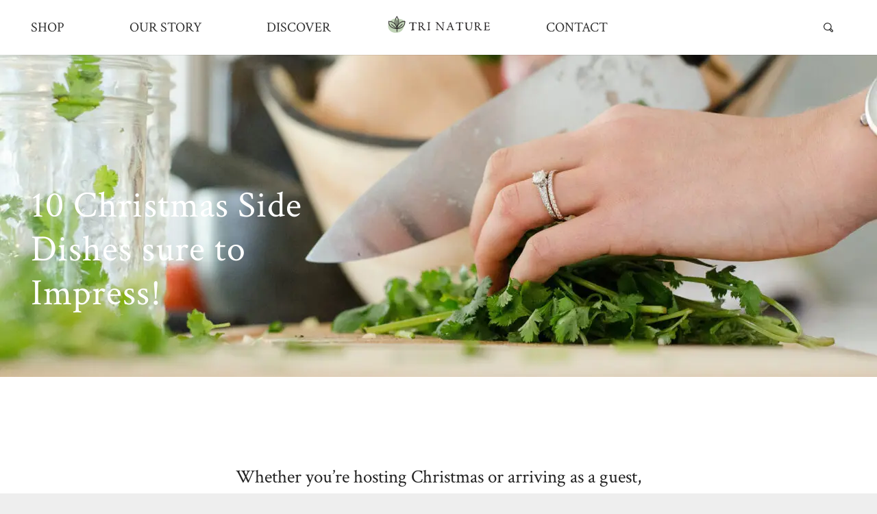

--- FILE ---
content_type: text/html; charset=UTF-8
request_url: https://trinature.com.au/10-christmas-side-dishes-sure-to-impress/
body_size: 62453
content:
<!DOCTYPE HTML>
<html lang="en-AU">
<head>
	<meta charset="UTF-8">
					<script>document.documentElement.className = document.documentElement.className + ' yes-js js_active js'</script>
			<meta name='robots' content='index, follow, max-image-preview:large, max-snippet:-1, max-video-preview:-1' />

	<!-- This site is optimized with the Yoast SEO plugin v26.7 - https://yoast.com/wordpress/plugins/seo/ -->
	<title>10 Christmas side dishes sure to impress! - Tri Nature</title>
	<meta name="description" content="Whether you&#039;re hosting Christmas or arriving as a guest, you are guaranteed to impress armed with any of these crowd favourites. Tried and tested, these recipes not only look beautiful on the plate, but they also taste pretty delicious!" />
	<link rel="canonical" href="https://trinature.com.au/10-christmas-side-dishes-sure-to-impress/" />
	<meta property="og:locale" content="en_US" />
	<meta property="og:type" content="article" />
	<meta property="og:title" content="10 Christmas side dishes sure to impress! - Tri Nature" />
	<meta property="og:description" content="Whether you&#039;re hosting Christmas or arriving as a guest, you are guaranteed to impress armed with any of these crowd favourites. Tried and tested, these recipes not only look beautiful on the plate, but they also taste pretty delicious!" />
	<meta property="og:url" content="https://trinature.com.au/10-christmas-side-dishes-sure-to-impress/" />
	<meta property="og:site_name" content="Tri Nature Australia" />
	<meta property="article:publisher" content="https://www.facebook.com/TriNatureLifestyle/" />
	<meta property="article:published_time" content="2018-11-26T13:00:00+00:00" />
	<meta property="article:modified_time" content="2024-01-11T09:54:51+00:00" />
	<meta property="og:image" content="https://trinature.com.au/wp-content/uploads/2018/11/Christmas-side-dishes-1024x683.jpg" />
	<meta property="og:image:width" content="1024" />
	<meta property="og:image:height" content="683" />
	<meta property="og:image:type" content="image/jpeg" />
	<meta name="author" content="Leah" />
	<meta name="twitter:card" content="summary_large_image" />
	<meta name="twitter:label1" content="Written by" />
	<meta name="twitter:data1" content="Leah" />
	<meta name="twitter:label2" content="Est. reading time" />
	<meta name="twitter:data2" content="3 minutes" />
	<!-- / Yoast SEO plugin. -->


<link rel='dns-prefetch' href='//static.klaviyo.com' />
<link rel='dns-prefetch' href='//www.googletagmanager.com' />
<link rel='dns-prefetch' href='//capi-automation.s3.us-east-2.amazonaws.com' />
<meta name="viewport" content="width=device-width, initial-scale=1">
<meta name="SKYPE_TOOLBAR" content="SKYPE_TOOLBAR_PARSER_COMPATIBLE">
<meta name="theme-color" content="#f5f5f5">
<link rel="preload" href="https://trinature.com.au/wp-content/uploads/2023/09/nunito-sans-v15-latin-300.woff2" as="font" type="font/woff2" crossorigin><link rel="preload" href="https://trinature.com.au/wp-content/uploads/2023/09/nunito-sans-v15-latin-300italic.woff2" as="font" type="font/woff2" crossorigin><link rel="preload" href="https://trinature.com.au/wp-content/uploads/2023/09/nunito-sans-v15-latin-700.woff2" as="font" type="font/woff2" crossorigin><link rel="preload" href="https://trinature.com.au/wp-content/uploads/2023/09/nunito-sans-v15-latin-700italic.woff2" as="font" type="font/woff2" crossorigin><link rel="preload" href="https://trinature.com.au/wp-content/uploads/2023/09/crimson-text-v19-latin-regular.woff2" as="font" type="font/woff2" crossorigin><link rel="preload" href="https://trinature.com.au/wp-content/uploads/2023/09/crimson-text-v19-latin-700.woff2" as="font" type="font/woff2" crossorigin><style id='wp-img-auto-sizes-contain-inline-css'>
img:is([sizes=auto i],[sizes^="auto," i]){contain-intrinsic-size:3000px 1500px}
/*# sourceURL=wp-img-auto-sizes-contain-inline-css */
</style>
<link rel="stylesheet" href="https://trinature.com.au/wp-content/cache/minify/d24c4.css" media="all" />

<style id='woocommerce-inline-inline-css'>
.woocommerce form .form-row .required { visibility: visible; }
/*# sourceURL=woocommerce-inline-inline-css */
</style>
<link rel="stylesheet" href="https://trinature.com.au/wp-content/cache/minify/075f8.css" media="all" />

<link rel="stylesheet" href="https://trinature.com.au/wp-content/cache/minify/7f8da.css" media="all" />

<link rel="stylesheet" href="https://trinature.com.au/wp-content/cache/minify/f3c06.css" media="all" />

<link rel="stylesheet" href="https://trinature.com.au/wp-content/cache/minify/f40ac.css" media="all" />

<link rel="stylesheet" href="https://trinature.com.au/wp-content/cache/minify/454a6.css" media="all" />

<link rel="stylesheet" href="https://trinature.com.au/wp-content/cache/minify/d836e.css" media="all" />

<link rel="stylesheet" href="https://trinature.com.au/wp-content/cache/minify/763d5.css" media="all" />

<link rel='stylesheet' id='yith-wcwl-main-css' href='https://trinature.com.au/wp-content/plugins/yith-woocommerce-wishlist/assets/css/style.css?ver=4.11.0' media='all' />
<style id='yith-wcwl-main-inline-css'>
 :root { --color-add-to-wishlist-background: rgba(51,51,51,0); --color-add-to-wishlist-text: rgb(34,34,34); --color-add-to-wishlist-border: rgba(51,51,51,0); --color-add-to-wishlist-background-hover: rgba(51,51,51,0); --color-add-to-wishlist-text-hover: rgb(34,34,34); --color-add-to-wishlist-border-hover: rgba(51,51,51,0); --rounded-corners-radius: 16px; --color-add-to-cart-background: #333333; --color-add-to-cart-text: #FFFFFF; --color-add-to-cart-border: #333333; --color-add-to-cart-background-hover: #4F4F4F; --color-add-to-cart-text-hover: #FFFFFF; --color-add-to-cart-border-hover: #4F4F4F; --add-to-cart-rounded-corners-radius: 16px; --color-button-style-1-background: #333333; --color-button-style-1-text: #FFFFFF; --color-button-style-1-border: #333333; --color-button-style-1-background-hover: #4F4F4F; --color-button-style-1-text-hover: #FFFFFF; --color-button-style-1-border-hover: #4F4F4F; --color-button-style-2-background: #333333; --color-button-style-2-text: #FFFFFF; --color-button-style-2-border: #333333; --color-button-style-2-background-hover: #4F4F4F; --color-button-style-2-text-hover: #FFFFFF; --color-button-style-2-border-hover: #4F4F4F; --color-wishlist-table-background: #FFFFFF; --color-wishlist-table-text: #6d6c6c; --color-wishlist-table-border: #FFFFFF; --color-headers-background: #F4F4F4; --color-share-button-color: #FFFFFF; --color-share-button-color-hover: #FFFFFF; --color-fb-button-background: #39599E; --color-fb-button-background-hover: #595A5A; --color-tw-button-background: #45AFE2; --color-tw-button-background-hover: #595A5A; --color-pr-button-background: #AB2E31; --color-pr-button-background-hover: #595A5A; --color-em-button-background: #FBB102; --color-em-button-background-hover: #595A5A; --color-wa-button-background: #00A901; --color-wa-button-background-hover: #595A5A; --feedback-duration: 3s } 
 :root { --color-add-to-wishlist-background: rgba(51,51,51,0); --color-add-to-wishlist-text: rgb(34,34,34); --color-add-to-wishlist-border: rgba(51,51,51,0); --color-add-to-wishlist-background-hover: rgba(51,51,51,0); --color-add-to-wishlist-text-hover: rgb(34,34,34); --color-add-to-wishlist-border-hover: rgba(51,51,51,0); --rounded-corners-radius: 16px; --color-add-to-cart-background: #333333; --color-add-to-cart-text: #FFFFFF; --color-add-to-cart-border: #333333; --color-add-to-cart-background-hover: #4F4F4F; --color-add-to-cart-text-hover: #FFFFFF; --color-add-to-cart-border-hover: #4F4F4F; --add-to-cart-rounded-corners-radius: 16px; --color-button-style-1-background: #333333; --color-button-style-1-text: #FFFFFF; --color-button-style-1-border: #333333; --color-button-style-1-background-hover: #4F4F4F; --color-button-style-1-text-hover: #FFFFFF; --color-button-style-1-border-hover: #4F4F4F; --color-button-style-2-background: #333333; --color-button-style-2-text: #FFFFFF; --color-button-style-2-border: #333333; --color-button-style-2-background-hover: #4F4F4F; --color-button-style-2-text-hover: #FFFFFF; --color-button-style-2-border-hover: #4F4F4F; --color-wishlist-table-background: #FFFFFF; --color-wishlist-table-text: #6d6c6c; --color-wishlist-table-border: #FFFFFF; --color-headers-background: #F4F4F4; --color-share-button-color: #FFFFFF; --color-share-button-color-hover: #FFFFFF; --color-fb-button-background: #39599E; --color-fb-button-background-hover: #595A5A; --color-tw-button-background: #45AFE2; --color-tw-button-background-hover: #595A5A; --color-pr-button-background: #AB2E31; --color-pr-button-background-hover: #595A5A; --color-em-button-background: #FBB102; --color-em-button-background-hover: #595A5A; --color-wa-button-background: #00A901; --color-wa-button-background-hover: #595A5A; --feedback-duration: 3s } 
/*# sourceURL=yith-wcwl-main-inline-css */
</style>
<link rel="stylesheet" href="https://trinature.com.au/wp-content/cache/minify/96c03.css" media="all" />

<link rel="stylesheet" href="https://trinature.com.au/wp-content/cache/minify/eff18.css" media="all" />

<link rel="stylesheet" href="https://trinature.com.au/wp-content/cache/minify/dc283.css" media="all" />

<link rel="stylesheet" href="https://trinature.com.au/wp-content/cache/minify/1939f.css" media="all" />

<link rel="stylesheet" href="https://trinature.com.au/wp-content/cache/minify/56c56.css" media="all" />

<style id='fp-srp-inline-style-inline-css'>
#generate_referral_field { }  #rs_redeem_voucher_code { }  #ref_generate_now { }  #rs_submit_redeem_voucher { }.rs_subscriptionoption h3 { }.rs_social_sharing_buttons{};.rs_social_sharing_success_message#generate_referral_field { }  #rs_redeem_voucher_code { }  #ref_generate_now { }  #rs_submit_redeem_voucher { }.rs_subscriptionoption h3 { }#rs_refer_a_friend_form { } #rs_friend_name { } #rs_friend_email { } #rs_friend_subject { } #rs_your_message { } #rs_refer_submit { }#encashing_form{}
.rs_encash_points_value{}
.error{color:#ED0514;}
.rs_encash_points_reason{}
.rs_encash_payment_method{}
.rs_encash_paypal_address{}
.rs_encash_custom_payment_option_value{}
.rs_encash_submit{}
#rs_encash_submit_button{}
.success_info{}
#encash_form_success_info{}#generate_referral_field { }  #rs_redeem_voucher_code { }  #ref_generate_now { }  #rs_submit_redeem_voucher { }.rs_subscriptionoption h3 { }.rs_social_sharing_buttons{};.rs_social_sharing_success_message#generate_referral_field { }  #rs_redeem_voucher_code { }  #ref_generate_now { }  #rs_submit_redeem_voucher { }.rs_subscriptionoption h3 { }#rs_refer_a_friend_form { } #rs_friend_name { } #rs_friend_email { } #rs_friend_subject { } #rs_your_message { } #rs_refer_submit { }#encashing_form{}
.rs_encash_points_value{}
.error{color:#ED0514;}
.rs_encash_points_reason{}
.rs_encash_payment_method{}
.rs_encash_paypal_address{}
.rs_encash_custom_payment_option_value{}
.rs_encash_submit{}
#rs_encash_submit_button{}
.success_info{}
#encash_form_success_info{}#generate_referral_field { }  #rs_redeem_voucher_code { }  #ref_generate_now { }  #rs_submit_redeem_voucher { }.rs_subscriptionoption h3 { }.rs_social_sharing_buttons{};.rs_social_sharing_success_message#generate_referral_field { }  #rs_redeem_voucher_code { }  #ref_generate_now { }  #rs_submit_redeem_voucher { }.rs_subscriptionoption h3 { }#rs_refer_a_friend_form { } #rs_friend_name { } #rs_friend_email { } #rs_friend_subject { } #rs_your_message { } #rs_refer_submit { }#encashing_form{}
.rs_encash_points_value{}
.error{color:#ED0514;}
.rs_encash_points_reason{}
.rs_encash_payment_method{}
.rs_encash_paypal_address{}
.rs_encash_custom_payment_option_value{}
.rs_encash_submit{}
#rs_encash_submit_button{}
.success_info{}
#encash_form_success_info{}#generate_referral_field { }  #rs_redeem_voucher_code { }  #ref_generate_now { }  #rs_submit_redeem_voucher { }.rs_subscriptionoption h3 { }.rs_social_sharing_buttons{};.rs_social_sharing_success_message#generate_referral_field { }  #rs_redeem_voucher_code { }  #ref_generate_now { }  #rs_submit_redeem_voucher { }.rs_subscriptionoption h3 { }#rs_refer_a_friend_form { } #rs_friend_name { } #rs_friend_email { } #rs_friend_subject { } #rs_your_message { } #rs_refer_submit { }#encashing_form{}
.rs_encash_points_value{}
.error{color:#ED0514;}
.rs_encash_points_reason{}
.rs_encash_payment_method{}
.rs_encash_paypal_address{}
.rs_encash_custom_payment_option_value{}
.rs_encash_submit{}
#rs_encash_submit_button{}
.success_info{}
#encash_form_success_info{}#generate_referral_field { }  #rs_redeem_voucher_code { }  #ref_generate_now { }  #rs_submit_redeem_voucher { }.rs_subscriptionoption h3 { }.rs_social_sharing_buttons{};.rs_social_sharing_success_message#generate_referral_field { }  #rs_redeem_voucher_code { }  #ref_generate_now { }  #rs_submit_redeem_voucher { }.rs_subscriptionoption h3 { }#rs_refer_a_friend_form { } #rs_friend_name { } #rs_friend_email { } #rs_friend_subject { } #rs_your_message { } #rs_refer_submit { }#encashing_form{}
.rs_encash_points_value{}
.error{color:#ED0514;}
.rs_encash_points_reason{}
.rs_encash_payment_method{}
.rs_encash_paypal_address{}
.rs_encash_custom_payment_option_value{}
.rs_encash_submit{}
#rs_encash_submit_button{}
.success_info{}
#encash_form_success_info{}#generate_referral_field { }  #rs_redeem_voucher_code { }  #ref_generate_now { }  #rs_submit_redeem_voucher { }.rs_subscriptionoption h3 { }.rs_social_sharing_buttons{};.rs_social_sharing_success_message#generate_referral_field { }  #rs_redeem_voucher_code { }  #ref_generate_now { }  #rs_submit_redeem_voucher { }.rs_subscriptionoption h3 { }#rs_refer_a_friend_form { } #rs_friend_name { } #rs_friend_email { } #rs_friend_subject { } #rs_your_message { } #rs_refer_submit { }#encashing_form{}
.rs_encash_points_value{}
.error{color:#ED0514;}
.rs_encash_points_reason{}
.rs_encash_payment_method{}
.rs_encash_paypal_address{}
.rs_encash_custom_payment_option_value{}
.rs_encash_submit{}
#rs_encash_submit_button{}
.success_info{}
#encash_form_success_info{}#generate_referral_field { }  #rs_redeem_voucher_code { }  #ref_generate_now { }  #rs_submit_redeem_voucher { }.rs_subscriptionoption h3 { }.rs_social_sharing_buttons{};.rs_social_sharing_success_message#generate_referral_field { }  #rs_redeem_voucher_code { }  #ref_generate_now { }  #rs_submit_redeem_voucher { }.rs_subscriptionoption h3 { }#rs_refer_a_friend_form { } #rs_friend_name { } #rs_friend_email { } #rs_friend_subject { } #rs_your_message { } #rs_refer_submit { }#encashing_form{}
.rs_encash_points_value{}
.error{color:#ED0514;}
.rs_encash_points_reason{}
.rs_encash_payment_method{}
.rs_encash_paypal_address{}
.rs_encash_custom_payment_option_value{}
.rs_encash_submit{}
#rs_encash_submit_button{}
.success_info{}
#encash_form_success_info{}#generate_referral_field { }  #rs_redeem_voucher_code { }  #ref_generate_now { }  #rs_submit_redeem_voucher { }.rs_subscriptionoption h3 { }.rs_social_sharing_buttons{};.rs_social_sharing_success_message#generate_referral_field { }  #rs_redeem_voucher_code { }  #ref_generate_now { }  #rs_submit_redeem_voucher { }.rs_subscriptionoption h3 { }#rs_refer_a_friend_form { } #rs_friend_name { } #rs_friend_email { } #rs_friend_subject { } #rs_your_message { } #rs_refer_submit { }#encashing_form{}
.rs_encash_points_value{}
.error{color:#ED0514;}
.rs_encash_points_reason{}
.rs_encash_payment_method{}
.rs_encash_paypal_address{}
.rs_encash_custom_payment_option_value{}
.rs_encash_submit{}
#rs_encash_submit_button{}
.success_info{}
#encash_form_success_info{}#generate_referral_field { }  #rs_redeem_voucher_code { }  #ref_generate_now { }  #rs_submit_redeem_voucher { }.rs_subscriptionoption h3 { }.rs_social_sharing_buttons{};.rs_social_sharing_success_message#generate_referral_field { }  #rs_redeem_voucher_code { }  #ref_generate_now { }  #rs_submit_redeem_voucher { }.rs_subscriptionoption h3 { }#rs_refer_a_friend_form { } #rs_friend_name { } #rs_friend_email { } #rs_friend_subject { } #rs_your_message { } #rs_refer_submit { }#encashing_form{}
.rs_encash_points_value{}
.error{color:#ED0514;}
.rs_encash_points_reason{}
.rs_encash_payment_method{}
.rs_encash_paypal_address{}
.rs_encash_custom_payment_option_value{}
.rs_encash_submit{}
#rs_encash_submit_button{}
.success_info{}
#encash_form_success_info{}#generate_referral_field { }  #rs_redeem_voucher_code { }  #ref_generate_now { }  #rs_submit_redeem_voucher { }.rs_subscriptionoption h3 { }.rs_social_sharing_buttons{};.rs_social_sharing_success_message#generate_referral_field { }  #rs_redeem_voucher_code { }  #ref_generate_now { }  #rs_submit_redeem_voucher { }.rs_subscriptionoption h3 { }#rs_refer_a_friend_form { } #rs_friend_name { } #rs_friend_email { } #rs_friend_subject { } #rs_your_message { } #rs_refer_submit { }#encashing_form{}
.rs_encash_points_value{}
.error{color:#ED0514;}
.rs_encash_points_reason{}
.rs_encash_payment_method{}
.rs_encash_paypal_address{}
.rs_encash_custom_payment_option_value{}
.rs_encash_submit{}
#rs_encash_submit_button{}
.success_info{}
#encash_form_success_info{}#generate_referral_field { }  #rs_redeem_voucher_code { }  #ref_generate_now { }  #rs_submit_redeem_voucher { }.rs_subscriptionoption h3 { }.rs_social_sharing_buttons{};.rs_social_sharing_success_message#generate_referral_field { }  #rs_redeem_voucher_code { }  #ref_generate_now { }  #rs_submit_redeem_voucher { }.rs_subscriptionoption h3 { }#rs_refer_a_friend_form { } #rs_friend_name { } #rs_friend_email { } #rs_friend_subject { } #rs_your_message { } #rs_refer_submit { }#encashing_form{}
.rs_encash_points_value{}
.error{color:#ED0514;}
.rs_encash_points_reason{}
.rs_encash_payment_method{}
.rs_encash_paypal_address{}
.rs_encash_custom_payment_option_value{}
.rs_encash_submit{}
#rs_encash_submit_button{}
.success_info{}
#encash_form_success_info{}#generate_referral_field { }  #rs_redeem_voucher_code { }  #ref_generate_now { }  #rs_submit_redeem_voucher { }.rs_subscriptionoption h3 { }.rs_social_sharing_buttons{};.rs_social_sharing_success_message#generate_referral_field { }  #rs_redeem_voucher_code { }  #ref_generate_now { }  #rs_submit_redeem_voucher { }.rs_subscriptionoption h3 { }#rs_refer_a_friend_form { } #rs_friend_name { } #rs_friend_email { } #rs_friend_subject { } #rs_your_message { } #rs_refer_submit { }#encashing_form{}
.rs_encash_points_value{}
.error{color:#ED0514;}
.rs_encash_points_reason{}
.rs_encash_payment_method{}
.rs_encash_paypal_address{}
.rs_encash_custom_payment_option_value{}
.rs_encash_submit{}
#rs_encash_submit_button{}
.success_info{}
#encash_form_success_info{}#generate_referral_field { }  #rs_redeem_voucher_code { }  #ref_generate_now { }  #rs_submit_redeem_voucher { }.rs_subscriptionoption h3 { }.rs_social_sharing_buttons{};.rs_social_sharing_success_message#generate_referral_field { }  #rs_redeem_voucher_code { }  #ref_generate_now { }  #rs_submit_redeem_voucher { }.rs_subscriptionoption h3 { }#rs_refer_a_friend_form { } #rs_friend_name { } #rs_friend_email { } #rs_friend_subject { } #rs_your_message { } #rs_refer_submit { }#encashing_form{}
.rs_encash_points_value{}
.error{color:#ED0514;}
.rs_encash_points_reason{}
.rs_encash_payment_method{}
.rs_encash_paypal_address{}
.rs_encash_custom_payment_option_value{}
.rs_encash_submit{}
#rs_encash_submit_button{}
.success_info{}
#encash_form_success_info{}#generate_referral_field { }  #rs_redeem_voucher_code { }  #ref_generate_now { }  #rs_submit_redeem_voucher { }.rs_subscriptionoption h3 { }.rs_social_sharing_buttons{};.rs_social_sharing_success_message#generate_referral_field { }  #rs_redeem_voucher_code { }  #ref_generate_now { }  #rs_submit_redeem_voucher { }.rs_subscriptionoption h3 { }#rs_refer_a_friend_form { } #rs_friend_name { } #rs_friend_email { } #rs_friend_subject { } #rs_your_message { } #rs_refer_submit { }#encashing_form{}
.rs_encash_points_value{}
.error{color:#ED0514;}
.rs_encash_points_reason{}
.rs_encash_payment_method{}
.rs_encash_paypal_address{}
.rs_encash_custom_payment_option_value{}
.rs_encash_submit{}
#rs_encash_submit_button{}
.success_info{}
#encash_form_success_info{}#generate_referral_field { }  #rs_redeem_voucher_code { }  #ref_generate_now { }  #rs_submit_redeem_voucher { }.rs_subscriptionoption h3 { }.rs_social_sharing_buttons{};.rs_social_sharing_success_message#generate_referral_field { }  #rs_redeem_voucher_code { }  #ref_generate_now { }  #rs_submit_redeem_voucher { }.rs_subscriptionoption h3 { }#rs_refer_a_friend_form { } #rs_friend_name { } #rs_friend_email { } #rs_friend_subject { } #rs_your_message { } #rs_refer_submit { }#encashing_form{}
.rs_encash_points_value{}
.error{color:#ED0514;}
.rs_encash_points_reason{}
.rs_encash_payment_method{}
.rs_encash_paypal_address{}
.rs_encash_custom_payment_option_value{}
.rs_encash_submit{}
#rs_encash_submit_button{}
.success_info{}
#encash_form_success_info{}#generate_referral_field { }  #rs_redeem_voucher_code { }  #ref_generate_now { }  #rs_submit_redeem_voucher { }.rs_subscriptionoption h3 { }.rs_social_sharing_buttons{};.rs_social_sharing_success_message#generate_referral_field { }  #rs_redeem_voucher_code { }  #ref_generate_now { }  #rs_submit_redeem_voucher { }.rs_subscriptionoption h3 { }#rs_refer_a_friend_form { } #rs_friend_name { } #rs_friend_email { } #rs_friend_subject { } #rs_your_message { } #rs_refer_submit { }#encashing_form{}
.rs_encash_points_value{}
.error{color:#ED0514;}
.rs_encash_points_reason{}
.rs_encash_payment_method{}
.rs_encash_paypal_address{}
.rs_encash_custom_payment_option_value{}
.rs_encash_submit{}
#rs_encash_submit_button{}
.success_info{}
#encash_form_success_info{}#generate_referral_field { }  #rs_redeem_voucher_code { }  #ref_generate_now { }  #rs_submit_redeem_voucher { }.rs_subscriptionoption h3 { }.rs_social_sharing_buttons{};.rs_social_sharing_success_message#generate_referral_field { }  #rs_redeem_voucher_code { }  #ref_generate_now { }  #rs_submit_redeem_voucher { }.rs_subscriptionoption h3 { }#rs_refer_a_friend_form { } #rs_friend_name { } #rs_friend_email { } #rs_friend_subject { } #rs_your_message { } #rs_refer_submit { }#encashing_form{}
.rs_encash_points_value{}
.error{color:#ED0514;}
.rs_encash_points_reason{}
.rs_encash_payment_method{}
.rs_encash_paypal_address{}
.rs_encash_custom_payment_option_value{}
.rs_encash_submit{}
#rs_encash_submit_button{}
.success_info{}
#encash_form_success_info{}#generate_referral_field { }  #rs_redeem_voucher_code { }  #ref_generate_now { }  #rs_submit_redeem_voucher { }.rs_subscriptionoption h3 { }.rs_social_sharing_buttons{};.rs_social_sharing_success_message#generate_referral_field { }  #rs_redeem_voucher_code { }  #ref_generate_now { }  #rs_submit_redeem_voucher { }.rs_subscriptionoption h3 { }#rs_refer_a_friend_form { } #rs_friend_name { } #rs_friend_email { } #rs_friend_subject { } #rs_your_message { } #rs_refer_submit { }#encashing_form{}
.rs_encash_points_value{}
.error{color:#ED0514;}
.rs_encash_points_reason{}
.rs_encash_payment_method{}
.rs_encash_paypal_address{}
.rs_encash_custom_payment_option_value{}
.rs_encash_submit{}
#rs_encash_submit_button{}
.success_info{}
#encash_form_success_info{}#generate_referral_field { }  #rs_redeem_voucher_code { }  #ref_generate_now { }  #rs_submit_redeem_voucher { }.rs_subscriptionoption h3 { }.rs_social_sharing_buttons{};.rs_social_sharing_success_message#generate_referral_field { }  #rs_redeem_voucher_code { }  #ref_generate_now { }  #rs_submit_redeem_voucher { }.rs_subscriptionoption h3 { }#rs_refer_a_friend_form { } #rs_friend_name { } #rs_friend_email { } #rs_friend_subject { } #rs_your_message { } #rs_refer_submit { }#encashing_form{}
.rs_encash_points_value{}
.error{color:#ED0514;}
.rs_encash_points_reason{}
.rs_encash_payment_method{}
.rs_encash_paypal_address{}
.rs_encash_custom_payment_option_value{}
.rs_encash_submit{}
#rs_encash_submit_button{}
.success_info{}
#encash_form_success_info{}#generate_referral_field { }  #rs_redeem_voucher_code { }  #ref_generate_now { }  #rs_submit_redeem_voucher { }.rs_subscriptionoption h3 { }.rs_social_sharing_buttons{};.rs_social_sharing_success_message#generate_referral_field { }  #rs_redeem_voucher_code { }  #ref_generate_now { }  #rs_submit_redeem_voucher { }.rs_subscriptionoption h3 { }#rs_refer_a_friend_form { } #rs_friend_name { } #rs_friend_email { } #rs_friend_subject { } #rs_your_message { } #rs_refer_submit { }#encashing_form{}
.rs_encash_points_value{}
.error{color:#ED0514;}
.rs_encash_points_reason{}
.rs_encash_payment_method{}
.rs_encash_paypal_address{}
.rs_encash_custom_payment_option_value{}
.rs_encash_submit{}
#rs_encash_submit_button{}
.success_info{}
#encash_form_success_info{}#generate_referral_field { }  #rs_redeem_voucher_code { }  #ref_generate_now { }  #rs_submit_redeem_voucher { }.rs_subscriptionoption h3 { }.rs_social_sharing_buttons{};.rs_social_sharing_success_message#generate_referral_field { }  #rs_redeem_voucher_code { }  #ref_generate_now { }  #rs_submit_redeem_voucher { }.rs_subscriptionoption h3 { }#rs_refer_a_friend_form { } #rs_friend_name { } #rs_friend_email { } #rs_friend_subject { } #rs_your_message { } #rs_refer_submit { }#encashing_form{}
.rs_encash_points_value{}
.error{color:#ED0514;}
.rs_encash_points_reason{}
.rs_encash_payment_method{}
.rs_encash_paypal_address{}
.rs_encash_custom_payment_option_value{}
.rs_encash_submit{}
#rs_encash_submit_button{}
.success_info{}
#encash_form_success_info{}#generate_referral_field { }  #rs_redeem_voucher_code { }  #ref_generate_now { }  #rs_submit_redeem_voucher { }.rs_subscriptionoption h3 { }.rs_social_sharing_buttons{};.rs_social_sharing_success_message#generate_referral_field { }  #rs_redeem_voucher_code { }  #ref_generate_now { }  #rs_submit_redeem_voucher { }.rs_subscriptionoption h3 { }#rs_refer_a_friend_form { } #rs_friend_name { } #rs_friend_email { } #rs_friend_subject { } #rs_your_message { } #rs_refer_submit { }#encashing_form{}
.rs_encash_points_value{}
.error{color:#ED0514;}
.rs_encash_points_reason{}
.rs_encash_payment_method{}
.rs_encash_paypal_address{}
.rs_encash_custom_payment_option_value{}
.rs_encash_submit{}
#rs_encash_submit_button{}
.success_info{}
#encash_form_success_info{}#generate_referral_field { }  #rs_redeem_voucher_code { }  #ref_generate_now { }  #rs_submit_redeem_voucher { }.rs_subscriptionoption h3 { }.rs_social_sharing_buttons{};.rs_social_sharing_success_message#generate_referral_field { }  #rs_redeem_voucher_code { }  #ref_generate_now { }  #rs_submit_redeem_voucher { }.rs_subscriptionoption h3 { }#rs_refer_a_friend_form { } #rs_friend_name { } #rs_friend_email { } #rs_friend_subject { } #rs_your_message { } #rs_refer_submit { }#encashing_form{}
.rs_encash_points_value{}
.error{color:#ED0514;}
.rs_encash_points_reason{}
.rs_encash_payment_method{}
.rs_encash_paypal_address{}
.rs_encash_custom_payment_option_value{}
.rs_encash_submit{}
#rs_encash_submit_button{}
.success_info{}
#encash_form_success_info{}#generate_referral_field { }  #rs_redeem_voucher_code { }  #ref_generate_now { }  #rs_submit_redeem_voucher { }.rs_subscriptionoption h3 { }.rs_social_sharing_buttons{};.rs_social_sharing_success_message#generate_referral_field { }  #rs_redeem_voucher_code { }  #ref_generate_now { }  #rs_submit_redeem_voucher { }.rs_subscriptionoption h3 { }#rs_refer_a_friend_form { } #rs_friend_name { } #rs_friend_email { } #rs_friend_subject { } #rs_your_message { } #rs_refer_submit { }#encashing_form{}
.rs_encash_points_value{}
.error{color:#ED0514;}
.rs_encash_points_reason{}
.rs_encash_payment_method{}
.rs_encash_paypal_address{}
.rs_encash_custom_payment_option_value{}
.rs_encash_submit{}
#rs_encash_submit_button{}
.success_info{}
#encash_form_success_info{}#generate_referral_field { }  #rs_redeem_voucher_code { }  #ref_generate_now { }  #rs_submit_redeem_voucher { }.rs_subscriptionoption h3 { }.rs_social_sharing_buttons{};.rs_social_sharing_success_message#generate_referral_field { }  #rs_redeem_voucher_code { }  #ref_generate_now { }  #rs_submit_redeem_voucher { }.rs_subscriptionoption h3 { }#rs_refer_a_friend_form { } #rs_friend_name { } #rs_friend_email { } #rs_friend_subject { } #rs_your_message { } #rs_refer_submit { }#encashing_form{}
.rs_encash_points_value{}
.error{color:#ED0514;}
.rs_encash_points_reason{}
.rs_encash_payment_method{}
.rs_encash_paypal_address{}
.rs_encash_custom_payment_option_value{}
.rs_encash_submit{}
#rs_encash_submit_button{}
.success_info{}
#encash_form_success_info{}#generate_referral_field { }  #rs_redeem_voucher_code { }  #ref_generate_now { }  #rs_submit_redeem_voucher { }.rs_subscriptionoption h3 { }.rs_social_sharing_buttons{};.rs_social_sharing_success_message#generate_referral_field { }  #rs_redeem_voucher_code { }  #ref_generate_now { }  #rs_submit_redeem_voucher { }.rs_subscriptionoption h3 { }#rs_refer_a_friend_form { } #rs_friend_name { } #rs_friend_email { } #rs_friend_subject { } #rs_your_message { } #rs_refer_submit { }#encashing_form{}
.rs_encash_points_value{}
.error{color:#ED0514;}
.rs_encash_points_reason{}
.rs_encash_payment_method{}
.rs_encash_paypal_address{}
.rs_encash_custom_payment_option_value{}
.rs_encash_submit{}
#rs_encash_submit_button{}
.success_info{}
#encash_form_success_info{}#generate_referral_field { }  #rs_redeem_voucher_code { }  #ref_generate_now { }  #rs_submit_redeem_voucher { }.rs_subscriptionoption h3 { }.rs_social_sharing_buttons{};.rs_social_sharing_success_message#generate_referral_field { }  #rs_redeem_voucher_code { }  #ref_generate_now { }  #rs_submit_redeem_voucher { }.rs_subscriptionoption h3 { }#rs_refer_a_friend_form { } #rs_friend_name { } #rs_friend_email { } #rs_friend_subject { } #rs_your_message { } #rs_refer_submit { }#encashing_form{}
.rs_encash_points_value{}
.error{color:#ED0514;}
.rs_encash_points_reason{}
.rs_encash_payment_method{}
.rs_encash_paypal_address{}
.rs_encash_custom_payment_option_value{}
.rs_encash_submit{}
#rs_encash_submit_button{}
.success_info{}
#encash_form_success_info{}#generate_referral_field { }  #rs_redeem_voucher_code { }  #ref_generate_now { }  #rs_submit_redeem_voucher { }.rs_subscriptionoption h3 { }.rs_social_sharing_buttons{};.rs_social_sharing_success_message#generate_referral_field { }  #rs_redeem_voucher_code { }  #ref_generate_now { }  #rs_submit_redeem_voucher { }.rs_subscriptionoption h3 { }#rs_refer_a_friend_form { } #rs_friend_name { } #rs_friend_email { } #rs_friend_subject { } #rs_your_message { } #rs_refer_submit { }#encashing_form{}
.rs_encash_points_value{}
.error{color:#ED0514;}
.rs_encash_points_reason{}
.rs_encash_payment_method{}
.rs_encash_paypal_address{}
.rs_encash_custom_payment_option_value{}
.rs_encash_submit{}
#rs_encash_submit_button{}
.success_info{}
#encash_form_success_info{}#generate_referral_field { }  #rs_redeem_voucher_code { }  #ref_generate_now { }  #rs_submit_redeem_voucher { }.rs_subscriptionoption h3 { }.rs_social_sharing_buttons{};.rs_social_sharing_success_message#generate_referral_field { }  #rs_redeem_voucher_code { }  #ref_generate_now { }  #rs_submit_redeem_voucher { }.rs_subscriptionoption h3 { }#rs_refer_a_friend_form { } #rs_friend_name { } #rs_friend_email { } #rs_friend_subject { } #rs_your_message { } #rs_refer_submit { }#encashing_form{}
.rs_encash_points_value{}
.error{color:#ED0514;}
.rs_encash_points_reason{}
.rs_encash_payment_method{}
.rs_encash_paypal_address{}
.rs_encash_custom_payment_option_value{}
.rs_encash_submit{}
#rs_encash_submit_button{}
.success_info{}
#encash_form_success_info{}#generate_referral_field { }  #rs_redeem_voucher_code { }  #ref_generate_now { }  #rs_submit_redeem_voucher { }.rs_subscriptionoption h3 { }.rs_social_sharing_buttons{};.rs_social_sharing_success_message#generate_referral_field { }  #rs_redeem_voucher_code { }  #ref_generate_now { }  #rs_submit_redeem_voucher { }.rs_subscriptionoption h3 { }#rs_refer_a_friend_form { } #rs_friend_name { } #rs_friend_email { } #rs_friend_subject { } #rs_your_message { } #rs_refer_submit { }#encashing_form{}
.rs_encash_points_value{}
.error{color:#ED0514;}
.rs_encash_points_reason{}
.rs_encash_payment_method{}
.rs_encash_paypal_address{}
.rs_encash_custom_payment_option_value{}
.rs_encash_submit{}
#rs_encash_submit_button{}
.success_info{}
#encash_form_success_info{}#generate_referral_field { }  #rs_redeem_voucher_code { }  #ref_generate_now { }  #rs_submit_redeem_voucher { }.rs_subscriptionoption h3 { }.rs_social_sharing_buttons{};.rs_social_sharing_success_message#generate_referral_field { }  #rs_redeem_voucher_code { }  #ref_generate_now { }  #rs_submit_redeem_voucher { }.rs_subscriptionoption h3 { }#rs_refer_a_friend_form { } #rs_friend_name { } #rs_friend_email { } #rs_friend_subject { } #rs_your_message { } #rs_refer_submit { }#encashing_form{}
.rs_encash_points_value{}
.error{color:#ED0514;}
.rs_encash_points_reason{}
.rs_encash_payment_method{}
.rs_encash_paypal_address{}
.rs_encash_custom_payment_option_value{}
.rs_encash_submit{}
#rs_encash_submit_button{}
.success_info{}
#encash_form_success_info{}#generate_referral_field { }  #rs_redeem_voucher_code { }  #ref_generate_now { }  #rs_submit_redeem_voucher { }.rs_subscriptionoption h3 { }.rs_social_sharing_buttons{};.rs_social_sharing_success_message#generate_referral_field { }  #rs_redeem_voucher_code { }  #ref_generate_now { }  #rs_submit_redeem_voucher { }.rs_subscriptionoption h3 { }#rs_refer_a_friend_form { } #rs_friend_name { } #rs_friend_email { } #rs_friend_subject { } #rs_your_message { } #rs_refer_submit { }#encashing_form{}
.rs_encash_points_value{}
.error{color:#ED0514;}
.rs_encash_points_reason{}
.rs_encash_payment_method{}
.rs_encash_paypal_address{}
.rs_encash_custom_payment_option_value{}
.rs_encash_submit{}
#rs_encash_submit_button{}
.success_info{}
#encash_form_success_info{}.fp_rs_display_free_product h3 {
                                            display:block;
					}
                                        .fb_edge_widget_with_comment span.fb_edge_comment_widget iframe.fb_ltr {
                                            display: none !important;
                                        }
                                        .fb-like{
                                            height: 20px !important;
                                            overflow: hidden !important;
                                        }
                                        .tipsy-inner {
                                            background-color: 000;
                                            color: fff;
                                        }
                                        .tipsy-arrow-s {
                                            border-top-color: 000;
                                        }
                                        .points_empty_error, 
                                        .points_number_error, 
                                        .points_greater_than_earnpoints_error,
                                        .points_lesser_than_minpoints_error,
                                        .reason_empty_error,
                                        .paypal_email_empty_error,
                                        .paypal_email_format_error,
                                        .recaptcha_empty_error,
                                        .encash_form_success_info{
                                            display:none;
                                        }
                                        .referral_field{
                                            margin-top:40px;
                                        }
                                        .referral_field_title{
                                            text-align:center;
                                        }
                                        .rs_social_sharing_buttons {
                                            display: inline;
                                        }
                                        .twitter-share-button,
                                        .vk-like{
                                            width:88px;
                                        }
                                        .ok-share-button{
                                            width:30px;
                                        }
                                        .fp-srp-point-price-label{
                                            margin-left:10px;
                                        }
                                        .referral_field1{
                                            margin-top:10px;
                                        }
                                        .rs_alert_div_for_copy{
                                            display:none;
                                        }
                                        .rs_warning_message{
                                            display:inline-block;
                                            color:red;
                                        }
                                        .rs_redeem_voucher_error{
                                            color:red;
                                        }
                                        .rs_redeem_voucher_success{
                                            color:green;
                                        }
                                        .gifticon{
                                            width:16px;height:16px;
                                            display:inline;
                                        }
                                        .rs_variable_earn_messages{
                                            display:none;
                                        }
                                        .simpleshopmessage{
                                            width:16px;height:16px;
                                            display:inline;
                                        }
                                        .gift_icon{
                                            width:16px;height:16px;
                                            display:inline;
                                        }
                                        .variationrewardpoints,
                                        .variationreferralpoints,
                                        .variationpoint_price,
                                        .variationrewardpointsamount,
                                        .variationreferralpointsamount{
                                            display:inline-block;
                                        }
                                        .iagreeerror{
                                            display:none;
                                        }
                                        .fp-srp-send-point{
                                            border:none;
                                            padding: 6px 10px 6px 10px;
                                        }
                                        .fp-srp-send-point-value{
                                            min-width:250px !important;
                                            height:30px !important;
                                        }
                                        .fp-srp-point-price {
                                            margin-left: 5px;
                                        }
                                        .fp-srp-email-content{
                                            border: 1px solid #000;
                                            border-collapse: collapse;
                                        }
                                        .fp-srp-email-content-title{
                                            background: black;
                                            color:#fff;
                                        }
/*# sourceURL=fp-srp-inline-style-inline-css */
</style>
<link rel="stylesheet" href="https://trinature.com.au/wp-content/cache/minify/185ac.css" media="all" />

<link rel="stylesheet" href="https://trinature.com.au/wp-content/cache/minify/dcbcc.css" media="all" />

<link rel="stylesheet" href="https://trinature.com.au/wp-content/cache/minify/b27a4.css" media="all" />

<link rel="stylesheet" href="https://trinature.com.au/wp-content/cache/minify/8716e.css" media="all" />

<link rel="stylesheet" href="https://trinature.com.au/wp-content/cache/minify/8ba38.css" media="all" />

<style id='vi-wpvs-frontend-style-inline-css'>
.vi-wpvs-variation-wrap.vi-wpvs-variation-wrap-vi_wpvs_button_design .vi-wpvs-option-wrap{transition: all 30ms ease-in-out;}.vi-wpvs-variation-wrap.vi-wpvs-variation-wrap-vi_wpvs_button_design .vi-wpvs-variation-button-select,.vi-wpvs-variation-wrap.vi-wpvs-variation-wrap-vi_wpvs_button_design .vi-wpvs-option-wrap{font-size:13px;border-radius:200px;}.vi-wpvs-variation-wrap.vi-wpvs-variation-wrap-vi_wpvs_button_design .vi-wpvs-option-wrap .vi-wpvs-option:not(.vi-wpvs-option-select){border-radius: inherit;}.vi-wpvs-variation-wrap.vi-wpvs-variation-wrap-image.vi-wpvs-variation-wrap-vi_wpvs_button_design .vi-wpvs-option-wrap ,.vi-wpvs-variation-wrap.vi-wpvs-variation-wrap-variation_img.vi-wpvs-variation-wrap-vi_wpvs_button_design .vi-wpvs-option-wrap ,.vi-wpvs-variation-wrap.vi-wpvs-variation-wrap-color.vi-wpvs-variation-wrap-vi_wpvs_button_design .vi-wpvs-option-wrap{width: 48px;height:48px;}.vi-wpvs-variation-wrap.vi-wpvs-variation-wrap-image.vi-wpvs-variation-wrap-vi_wpvs_button_design .vi-wpvs-option-wrap.vi-wpvs-option-wrap-default .vi-wpvs-option,.vi-wpvs-variation-wrap.vi-wpvs-variation-wrap-variation_img.vi-wpvs-variation-wrap-vi_wpvs_button_design .vi-wpvs-option-wrap.vi-wpvs-option-wrap-default .vi-wpvs-option,.vi-wpvs-variation-wrap.vi-wpvs-variation-wrap-color.vi-wpvs-variation-wrap-vi_wpvs_button_design .vi-wpvs-option-wrap.vi-wpvs-option-wrap-default .vi-wpvs-option{width: 44px;height:44px;}.vi-wpvs-variation-wrap.vi-wpvs-variation-wrap-image.vi-wpvs-variation-wrap-vi_wpvs_button_design .vi-wpvs-option-wrap.vi-wpvs-option-wrap-hover .vi-wpvs-option,.vi-wpvs-variation-wrap.vi-wpvs-variation-wrap-variation_img.vi-wpvs-variation-wrap-vi_wpvs_button_design .vi-wpvs-option-wrap.vi-wpvs-option-wrap-hover .vi-wpvs-option,.vi-wpvs-variation-wrap.vi-wpvs-variation-wrap-color.vi-wpvs-variation-wrap-vi_wpvs_button_design .vi-wpvs-option-wrap.vi-wpvs-option-wrap-hover .vi-wpvs-option{width: 44px;height:44px;}.vi-wpvs-variation-wrap.vi-wpvs-variation-wrap-image.vi-wpvs-variation-wrap-vi_wpvs_button_design .vi-wpvs-option-wrap.vi-wpvs-option-wrap-selected .vi-wpvs-option,.vi-wpvs-variation-wrap.vi-wpvs-variation-wrap-variation_img.vi-wpvs-variation-wrap-vi_wpvs_button_design .vi-wpvs-option-wrap.vi-wpvs-option-wrap-selected .vi-wpvs-option,.vi-wpvs-variation-wrap.vi-wpvs-variation-wrap-color.vi-wpvs-variation-wrap-vi_wpvs_button_design .vi-wpvs-option-wrap.vi-wpvs-option-wrap-selected .vi-wpvs-option{width: 46px;height:46px;}.vi-wpvs-variation-wrap.vi-wpvs-variation-wrap-vi_wpvs_button_design .vi-wpvs-option-wrap.vi-wpvs-option-wrap-selected{box-shadow:  0 0 0 1px rgba(33, 33, 33, 1) inset;}.vi-wpvs-variation-wrap.vi-wpvs-variation-wrap-vi_wpvs_button_design .vi-wpvs-variation-wrap-select-wrap .vi-wpvs-option-wrap.vi-wpvs-option-wrap-selected{box-shadow:  0 0 0 1px rgba(33, 33, 33, 1)inset;}.vi-wpvs-variation-wrap.vi-wpvs-variation-wrap-vi_wpvs_button_design .vi-wpvs-option-wrap.vi-wpvs-option-wrap-selected{color:rgba(255, 255, 255, 1);background:rgba(255, 255, 255, 1);}.vi-wpvs-variation-wrap.vi-wpvs-variation-wrap-vi_wpvs_button_design .vi-wpvs-option-wrap.vi-wpvs-option-wrap-selected .vi-wpvs-option{color:rgba(255, 255, 255, 1);}.vi-wpvs-variation-wrap.vi-wpvs-variation-wrap-vi_wpvs_button_design .vi-wpvs-option-wrap.vi-wpvs-option-wrap-hover{box-shadow:  0 0 0 2px rgba(33, 33, 33, 1) inset;}.vi-wpvs-variation-wrap.vi-wpvs-variation-wrap-vi_wpvs_button_design .vi-wpvs-variation-wrap-select-wrap .vi-wpvs-option-wrap.vi-wpvs-option-wrap-hover{box-shadow:  0 0 0 2px rgba(33, 33, 33, 1) inset;}.vi-wpvs-variation-wrap.vi-wpvs-variation-wrap-vi_wpvs_button_design .vi-wpvs-option-wrap.vi-wpvs-option-wrap-hover{color:rgba(255, 255, 255, 1);background:rgba(250, 251, 255, 0);}.vi-wpvs-variation-wrap.vi-wpvs-variation-wrap-vi_wpvs_button_design .vi-wpvs-option-wrap.vi-wpvs-option-wrap-hover .vi-wpvs-option{color:rgba(255, 255, 255, 1);}.vi-wpvs-variation-wrap.vi-wpvs-variation-wrap-vi_wpvs_button_design .vi-wpvs-option-wrap.vi-wpvs-option-wrap-default{box-shadow:  0 0 0 2px rgba(250, 251, 255, 0) inset;}.vi-wpvs-variation-wrap.vi-wpvs-variation-wrap-vi_wpvs_button_design .vi-wpvs-variation-wrap-select-wrap .vi-wpvs-option-wrap.vi-wpvs-option-wrap-default{box-shadow:  0 0 0 2px rgba(250, 251, 255, 0) ;}.vi-wpvs-variation-wrap.vi-wpvs-variation-wrap-vi_wpvs_button_design .vi-wpvs-option-wrap.vi-wpvs-option-wrap-default{color:rgba(33, 33, 33, 1);background:rgba(250, 251, 255, 0);border-radius:200px;}.vi-wpvs-variation-wrap.vi-wpvs-variation-wrap-vi_wpvs_button_design .vi-wpvs-option-wrap.vi-wpvs-option-wrap-default .vi-wpvs-option{color:rgba(33, 33, 33, 1);}.vi-wpvs-variation-wrap.vi-wpvs-variation-wrap-vi_wpvs_button_design .vi-wpvs-option-wrap.vi-wpvs-option-wrap-out-of-stock,
.vi-wpvs-variation-wrap.vi-wpvs-variation-wrap-vi_wpvs_button_design .vi-wpvs-option-wrap.vi-wpvs-option-wrap-out-of-stock-attribute,
.vi-wpvs-variation-wrap.vi-wpvs-variation-wrap-vi_wpvs_button_design .vi-wpvs-option-wrap.vi-wpvs-option-wrap-disable{z-index:1}.vi-wpvs-variation-wrap.vi-wpvs-variation-wrap-vi_wpvs_button_design .vi-wpvs-option-wrap .vi-wpvs-option-tooltip{min-width: 100px;height: auto;padding: 5px 8px;}.vi-wpvs-variation-wrap.vi-wpvs-variation-wrap-vi_wpvs_button_design .vi-wpvs-option-wrap .vi-wpvs-option-tooltip{font-size:16px;border-radius:3px;}.vi-wpvs-variation-wrap.vi-wpvs-variation-wrap-vi_wpvs_button_design .vi-wpvs-option-wrap .vi-wpvs-option-tooltip,.vi-wpvs-variation-wrap.vi-wpvs-variation-wrap-vi_wpvs_button_design .vi-wpvs-option-wrap .vi-wpvs-option-tooltip span{color:rgba(34, 34, 34, 1) !important;background:rgba(35, 35, 36, 0) !important;}.vi-wpvs-variation-wrap.vi-wpvs-variation-wrap-vi_wpvs_button_design .vi-wpvs-option-wrap .vi-wpvs-option-tooltip::after{border-width: 5px;border-style: solid;margin-left: -5px;margin-top: -1px;border-color:  transparent transparent rgba(35, 35, 36, 0) transparent;}.vi-wpvs-variation-wrap.vi-wpvs-variation-wrap-vi_wpvs_button_design .vi-wpvs-option-wrap .vi-wpvs-option-tooltip{border: 1px solid rgba(35, 35, 36, 0);}.vi-wpvs-variation-wrap.vi-wpvs-variation-wrap-vi_wpvs_button_design .vi-wpvs-option-wrap .vi-wpvs-option-tooltip::before{border-width: 6px;border-style: solid;margin-left: -6px;border-color:  transparent transparent rgba(35, 35, 36, 0) transparent;}.vi-wpvs-variation-wrap-loop.vi-wpvs-variation-wrap.vi-wpvs-variation-wrap-vi_wpvs_button_design .vi-wpvs-variation-button-select,.vi-wpvs-variation-wrap-loop.vi-wpvs-variation-wrap.vi-wpvs-variation-wrap-vi_wpvs_button_design .vi-wpvs-option-wrap{font-size:9px;}.vi-wpvs-variation-wrap-loop.vi-wpvs-variation-wrap.vi-wpvs-variation-wrap-image.vi-wpvs-variation-wrap-vi_wpvs_button_design .vi-wpvs-option-wrap ,.vi-wpvs-variation-wrap-loop.vi-wpvs-variation-wrap.vi-wpvs-variation-wrap-variation_img.vi-wpvs-variation-wrap-vi_wpvs_button_design .vi-wpvs-option-wrap ,.vi-wpvs-variation-wrap-loop.vi-wpvs-variation-wrap.vi-wpvs-variation-wrap-color.vi-wpvs-variation-wrap-vi_wpvs_button_design .vi-wpvs-option-wrap{width: 36px !important;height:36px !important;}.vi-wpvs-variation-wrap-loop.vi-wpvs-variation-wrap.vi-wpvs-variation-wrap-image.vi-wpvs-variation-wrap-vi_wpvs_button_design .vi-wpvs-option-wrap.vi-wpvs-option-wrap-default .vi-wpvs-option,.vi-wpvs-variation-wrap-loop.vi-wpvs-variation-wrap.vi-wpvs-variation-wrap-variation_img.vi-wpvs-variation-wrap-vi_wpvs_button_design .vi-wpvs-option-wrap.vi-wpvs-option-wrap-default .vi-wpvs-option,.vi-wpvs-variation-wrap-loop.vi-wpvs-variation-wrap.vi-wpvs-variation-wrap-color.vi-wpvs-variation-wrap-vi_wpvs_button_design .vi-wpvs-option-wrap.vi-wpvs-option-wrap-default .vi-wpvs-option{width: 32px;height:32px;}.vi-wpvs-variation-wrap-loop.vi-wpvs-variation-wrap.vi-wpvs-variation-wrap-image.vi-wpvs-variation-wrap-vi_wpvs_button_design .vi-wpvs-option-wrap.vi-wpvs-option-wrap-hover .vi-wpvs-option,.vi-wpvs-variation-wrap-loop.vi-wpvs-variation-wrap.vi-wpvs-variation-wrap-variation_img.vi-wpvs-variation-wrap-vi_wpvs_button_design .vi-wpvs-option-wrap.vi-wpvs-option-wrap-hover .vi-wpvs-option,.vi-wpvs-variation-wrap-loop.vi-wpvs-variation-wrap.vi-wpvs-variation-wrap-color.vi-wpvs-variation-wrap-vi_wpvs_button_design .vi-wpvs-option-wrap.vi-wpvs-option-wrap-hover .vi-wpvs-option{width: 32px;height:32px;}.vi-wpvs-variation-wrap-loop.vi-wpvs-variation-wrap.vi-wpvs-variation-wrap-image.vi-wpvs-variation-wrap-vi_wpvs_button_design .vi-wpvs-option-wrap.vi-wpvs-option-wrap-selected .vi-wpvs-option,.vi-wpvs-variation-wrap-loop.vi-wpvs-variation-wrap.vi-wpvs-variation-wrap-variation_img.vi-wpvs-variation-wrap-vi_wpvs_button_design .vi-wpvs-option-wrap.vi-wpvs-option-wrap-selected .vi-wpvs-option,.vi-wpvs-variation-wrap-loop.vi-wpvs-variation-wrap.vi-wpvs-variation-wrap-color.vi-wpvs-variation-wrap-vi_wpvs_button_design .vi-wpvs-option-wrap.vi-wpvs-option-wrap-selected .vi-wpvs-option{width: 34px;height:34px;}@media screen and (max-width:600px){.vi-wpvs-variation-wrap.vi-wpvs-variation-wrap-vi_wpvs_button_design .vi-wpvs-variation-button-select,.vi-wpvs-variation-wrap.vi-wpvs-variation-wrap-vi_wpvs_button_design .vi-wpvs-option-wrap{font-size:11px;}.vi-wpvs-variation-wrap.vi-wpvs-variation-wrap-image.vi-wpvs-variation-wrap-vi_wpvs_button_design .vi-wpvs-option-wrap ,.vi-wpvs-variation-wrap.vi-wpvs-variation-wrap-variation_img.vi-wpvs-variation-wrap-vi_wpvs_button_design .vi-wpvs-option-wrap ,.vi-wpvs-variation-wrap.vi-wpvs-variation-wrap-color.vi-wpvs-variation-wrap-vi_wpvs_button_design .vi-wpvs-option-wrap{width: 40.8px;height:40.8px;}.vi-wpvs-variation-wrap.vi-wpvs-variation-wrap-image.vi-wpvs-variation-wrap-vi_wpvs_button_design .vi-wpvs-option-wrap.vi-wpvs-option-wrap-default .vi-wpvs-option,.vi-wpvs-variation-wrap.vi-wpvs-variation-wrap-variation_img.vi-wpvs-variation-wrap-vi_wpvs_button_design .vi-wpvs-option-wrap.vi-wpvs-option-wrap-default .vi-wpvs-option,.vi-wpvs-variation-wrap.vi-wpvs-variation-wrap-color.vi-wpvs-variation-wrap-vi_wpvs_button_design .vi-wpvs-option-wrap.vi-wpvs-option-wrap-default .vi-wpvs-option{width: 30.68px;height:30.68px;}.vi-wpvs-variation-wrap.vi-wpvs-variation-wrap-image.vi-wpvs-variation-wrap-vi_wpvs_button_design .vi-wpvs-option-wrap.vi-wpvs-option-wrap-hover .vi-wpvs-option,.vi-wpvs-variation-wrap.vi-wpvs-variation-wrap-variation_img.vi-wpvs-variation-wrap-vi_wpvs_button_design .vi-wpvs-option-wrap.vi-wpvs-option-wrap-hover .vi-wpvs-option,.vi-wpvs-variation-wrap.vi-wpvs-variation-wrap-color.vi-wpvs-variation-wrap-vi_wpvs_button_design .vi-wpvs-option-wrap.vi-wpvs-option-wrap-hover .vi-wpvs-option{width: 30.68px;height:30.68px;}.vi-wpvs-variation-wrap.vi-wpvs-variation-wrap-image.vi-wpvs-variation-wrap-vi_wpvs_button_design .vi-wpvs-option-wrap.vi-wpvs-option-wrap-selected .vi-wpvs-option,.vi-wpvs-variation-wrap.vi-wpvs-variation-wrap-variation_img.vi-wpvs-variation-wrap-vi_wpvs_button_design .vi-wpvs-option-wrap.vi-wpvs-option-wrap-selected .vi-wpvs-option,.vi-wpvs-variation-wrap.vi-wpvs-variation-wrap-color.vi-wpvs-variation-wrap-vi_wpvs_button_design .vi-wpvs-option-wrap.vi-wpvs-option-wrap-selected .vi-wpvs-option{width: 32.68px;height:32.68px;}}.vi-wpvs-variation-wrap.vi-wpvs-variation-wrap-1685413817497 .vi-wpvs-option-wrap{transition: all 30ms ease-in-out;}.vi-wpvs-variation-wrap.vi-wpvs-variation-wrap-1685413817497 .vi-wpvs-variation-button-select,.vi-wpvs-variation-wrap.vi-wpvs-variation-wrap-1685413817497 .vi-wpvs-option-wrap{padding:0.5rem 1rem;font-size:13px;}.vi-wpvs-variation-wrap.vi-wpvs-variation-wrap-1685413817497 .vi-wpvs-option-wrap .vi-wpvs-option:not(.vi-wpvs-option-select){border-radius: inherit;}.vi-wpvs-variation-wrap.vi-wpvs-variation-wrap-image.vi-wpvs-variation-wrap-1685413817497 .vi-wpvs-option-wrap ,.vi-wpvs-variation-wrap.vi-wpvs-variation-wrap-variation_img.vi-wpvs-variation-wrap-1685413817497 .vi-wpvs-option-wrap ,.vi-wpvs-variation-wrap.vi-wpvs-variation-wrap-color.vi-wpvs-variation-wrap-1685413817497 .vi-wpvs-option-wrap{width: 48px;height:48px;}.vi-wpvs-variation-wrap.vi-wpvs-variation-wrap-image.vi-wpvs-variation-wrap-1685413817497 .vi-wpvs-option-wrap.vi-wpvs-option-wrap-default .vi-wpvs-option,.vi-wpvs-variation-wrap.vi-wpvs-variation-wrap-variation_img.vi-wpvs-variation-wrap-1685413817497 .vi-wpvs-option-wrap.vi-wpvs-option-wrap-default .vi-wpvs-option,.vi-wpvs-variation-wrap.vi-wpvs-variation-wrap-color.vi-wpvs-variation-wrap-1685413817497 .vi-wpvs-option-wrap.vi-wpvs-option-wrap-default .vi-wpvs-option{width: 44px;height:44px;}.vi-wpvs-variation-wrap.vi-wpvs-variation-wrap-image.vi-wpvs-variation-wrap-1685413817497 .vi-wpvs-option-wrap.vi-wpvs-option-wrap-hover .vi-wpvs-option,.vi-wpvs-variation-wrap.vi-wpvs-variation-wrap-variation_img.vi-wpvs-variation-wrap-1685413817497 .vi-wpvs-option-wrap.vi-wpvs-option-wrap-hover .vi-wpvs-option,.vi-wpvs-variation-wrap.vi-wpvs-variation-wrap-color.vi-wpvs-variation-wrap-1685413817497 .vi-wpvs-option-wrap.vi-wpvs-option-wrap-hover .vi-wpvs-option{width: 44px;height:44px;}.vi-wpvs-variation-wrap.vi-wpvs-variation-wrap-image.vi-wpvs-variation-wrap-1685413817497 .vi-wpvs-option-wrap.vi-wpvs-option-wrap-selected .vi-wpvs-option,.vi-wpvs-variation-wrap.vi-wpvs-variation-wrap-variation_img.vi-wpvs-variation-wrap-1685413817497 .vi-wpvs-option-wrap.vi-wpvs-option-wrap-selected .vi-wpvs-option,.vi-wpvs-variation-wrap.vi-wpvs-variation-wrap-color.vi-wpvs-variation-wrap-1685413817497 .vi-wpvs-option-wrap.vi-wpvs-option-wrap-selected .vi-wpvs-option{width: 46px;height:46px;}.vi-wpvs-variation-wrap.vi-wpvs-variation-wrap-1685413817497 .vi-wpvs-option-wrap.vi-wpvs-option-wrap-selected{box-shadow:  0 0 0 1px rgba(33, 33, 33, 1) inset;}.vi-wpvs-variation-wrap.vi-wpvs-variation-wrap-1685413817497 .vi-wpvs-variation-wrap-select-wrap .vi-wpvs-option-wrap.vi-wpvs-option-wrap-selected{box-shadow:  0 0 0 1px rgba(33, 33, 33, 1)inset;}.vi-wpvs-variation-wrap.vi-wpvs-variation-wrap-1685413817497 .vi-wpvs-option-wrap.vi-wpvs-option-wrap-selected{color:rgba(33, 33, 33, 1);background:rgba(255, 255, 255, 1);}.vi-wpvs-variation-wrap.vi-wpvs-variation-wrap-1685413817497 .vi-wpvs-option-wrap.vi-wpvs-option-wrap-selected .vi-wpvs-option{color:rgba(33, 33, 33, 1);}.vi-wpvs-variation-wrap.vi-wpvs-variation-wrap-1685413817497 .vi-wpvs-option-wrap.vi-wpvs-option-wrap-hover{box-shadow:  0 0 0 2px rgba(33, 33, 33, 1) inset;}.vi-wpvs-variation-wrap.vi-wpvs-variation-wrap-1685413817497 .vi-wpvs-variation-wrap-select-wrap .vi-wpvs-option-wrap.vi-wpvs-option-wrap-hover{box-shadow:  0 0 0 2px rgba(33, 33, 33, 1) inset;}.vi-wpvs-variation-wrap.vi-wpvs-variation-wrap-1685413817497 .vi-wpvs-option-wrap.vi-wpvs-option-wrap-hover{color:rgba(33, 33, 33, 1);background:rgba(250, 251, 255, 0);}.vi-wpvs-variation-wrap.vi-wpvs-variation-wrap-1685413817497 .vi-wpvs-option-wrap.vi-wpvs-option-wrap-hover .vi-wpvs-option{color:rgba(33, 33, 33, 1);}.vi-wpvs-variation-wrap.vi-wpvs-variation-wrap-1685413817497 .vi-wpvs-option-wrap.vi-wpvs-option-wrap-default{box-shadow:  0 0 0 2px rgba(250, 251, 255, 0) inset;}.vi-wpvs-variation-wrap.vi-wpvs-variation-wrap-1685413817497 .vi-wpvs-variation-wrap-select-wrap .vi-wpvs-option-wrap.vi-wpvs-option-wrap-default{box-shadow:  0 0 0 2px rgba(250, 251, 255, 0) ;}.vi-wpvs-variation-wrap.vi-wpvs-variation-wrap-1685413817497 .vi-wpvs-option-wrap.vi-wpvs-option-wrap-default{color:rgba(33, 33, 33, 1);background:rgba(250, 251, 255, 0);}.vi-wpvs-variation-wrap.vi-wpvs-variation-wrap-1685413817497 .vi-wpvs-option-wrap.vi-wpvs-option-wrap-default .vi-wpvs-option{color:rgba(33, 33, 33, 1);}.vi-wpvs-variation-wrap.vi-wpvs-variation-wrap-1685413817497 .vi-wpvs-option-wrap .vi-wpvs-option-tooltip{display: none;}.vi-wpvs-variation-wrap-loop.vi-wpvs-variation-wrap.vi-wpvs-variation-wrap-1685413817497 .vi-wpvs-variation-button-select,.vi-wpvs-variation-wrap-loop.vi-wpvs-variation-wrap.vi-wpvs-variation-wrap-1685413817497 .vi-wpvs-option-wrap{font-size:9px;}.vi-wpvs-variation-wrap-loop.vi-wpvs-variation-wrap.vi-wpvs-variation-wrap-image.vi-wpvs-variation-wrap-1685413817497 .vi-wpvs-option-wrap ,.vi-wpvs-variation-wrap-loop.vi-wpvs-variation-wrap.vi-wpvs-variation-wrap-variation_img.vi-wpvs-variation-wrap-1685413817497 .vi-wpvs-option-wrap ,.vi-wpvs-variation-wrap-loop.vi-wpvs-variation-wrap.vi-wpvs-variation-wrap-color.vi-wpvs-variation-wrap-1685413817497 .vi-wpvs-option-wrap{width: 36px !important;height:36px !important;}.vi-wpvs-variation-wrap-loop.vi-wpvs-variation-wrap.vi-wpvs-variation-wrap-image.vi-wpvs-variation-wrap-1685413817497 .vi-wpvs-option-wrap.vi-wpvs-option-wrap-default .vi-wpvs-option,.vi-wpvs-variation-wrap-loop.vi-wpvs-variation-wrap.vi-wpvs-variation-wrap-variation_img.vi-wpvs-variation-wrap-1685413817497 .vi-wpvs-option-wrap.vi-wpvs-option-wrap-default .vi-wpvs-option,.vi-wpvs-variation-wrap-loop.vi-wpvs-variation-wrap.vi-wpvs-variation-wrap-color.vi-wpvs-variation-wrap-1685413817497 .vi-wpvs-option-wrap.vi-wpvs-option-wrap-default .vi-wpvs-option{width: 32px;height:32px;}.vi-wpvs-variation-wrap-loop.vi-wpvs-variation-wrap.vi-wpvs-variation-wrap-image.vi-wpvs-variation-wrap-1685413817497 .vi-wpvs-option-wrap.vi-wpvs-option-wrap-hover .vi-wpvs-option,.vi-wpvs-variation-wrap-loop.vi-wpvs-variation-wrap.vi-wpvs-variation-wrap-variation_img.vi-wpvs-variation-wrap-1685413817497 .vi-wpvs-option-wrap.vi-wpvs-option-wrap-hover .vi-wpvs-option,.vi-wpvs-variation-wrap-loop.vi-wpvs-variation-wrap.vi-wpvs-variation-wrap-color.vi-wpvs-variation-wrap-1685413817497 .vi-wpvs-option-wrap.vi-wpvs-option-wrap-hover .vi-wpvs-option{width: 32px;height:32px;}.vi-wpvs-variation-wrap-loop.vi-wpvs-variation-wrap.vi-wpvs-variation-wrap-image.vi-wpvs-variation-wrap-1685413817497 .vi-wpvs-option-wrap.vi-wpvs-option-wrap-selected .vi-wpvs-option,.vi-wpvs-variation-wrap-loop.vi-wpvs-variation-wrap.vi-wpvs-variation-wrap-variation_img.vi-wpvs-variation-wrap-1685413817497 .vi-wpvs-option-wrap.vi-wpvs-option-wrap-selected .vi-wpvs-option,.vi-wpvs-variation-wrap-loop.vi-wpvs-variation-wrap.vi-wpvs-variation-wrap-color.vi-wpvs-variation-wrap-1685413817497 .vi-wpvs-option-wrap.vi-wpvs-option-wrap-selected .vi-wpvs-option{width: 34px;height:34px;}@media screen and (max-width:600px){.vi-wpvs-variation-wrap.vi-wpvs-variation-wrap-1685413817497 .vi-wpvs-variation-button-select,.vi-wpvs-variation-wrap.vi-wpvs-variation-wrap-1685413817497 .vi-wpvs-option-wrap{font-size:11px;}.vi-wpvs-variation-wrap.vi-wpvs-variation-wrap-image.vi-wpvs-variation-wrap-1685413817497 .vi-wpvs-option-wrap ,.vi-wpvs-variation-wrap.vi-wpvs-variation-wrap-variation_img.vi-wpvs-variation-wrap-1685413817497 .vi-wpvs-option-wrap ,.vi-wpvs-variation-wrap.vi-wpvs-variation-wrap-color.vi-wpvs-variation-wrap-1685413817497 .vi-wpvs-option-wrap{width: 40.8px;height:40.8px;}.vi-wpvs-variation-wrap.vi-wpvs-variation-wrap-image.vi-wpvs-variation-wrap-1685413817497 .vi-wpvs-option-wrap.vi-wpvs-option-wrap-default .vi-wpvs-option,.vi-wpvs-variation-wrap.vi-wpvs-variation-wrap-variation_img.vi-wpvs-variation-wrap-1685413817497 .vi-wpvs-option-wrap.vi-wpvs-option-wrap-default .vi-wpvs-option,.vi-wpvs-variation-wrap.vi-wpvs-variation-wrap-color.vi-wpvs-variation-wrap-1685413817497 .vi-wpvs-option-wrap.vi-wpvs-option-wrap-default .vi-wpvs-option{width: 30.68px;height:30.68px;}.vi-wpvs-variation-wrap.vi-wpvs-variation-wrap-image.vi-wpvs-variation-wrap-1685413817497 .vi-wpvs-option-wrap.vi-wpvs-option-wrap-hover .vi-wpvs-option,.vi-wpvs-variation-wrap.vi-wpvs-variation-wrap-variation_img.vi-wpvs-variation-wrap-1685413817497 .vi-wpvs-option-wrap.vi-wpvs-option-wrap-hover .vi-wpvs-option,.vi-wpvs-variation-wrap.vi-wpvs-variation-wrap-color.vi-wpvs-variation-wrap-1685413817497 .vi-wpvs-option-wrap.vi-wpvs-option-wrap-hover .vi-wpvs-option{width: 30.68px;height:30.68px;}.vi-wpvs-variation-wrap.vi-wpvs-variation-wrap-image.vi-wpvs-variation-wrap-1685413817497 .vi-wpvs-option-wrap.vi-wpvs-option-wrap-selected .vi-wpvs-option,.vi-wpvs-variation-wrap.vi-wpvs-variation-wrap-variation_img.vi-wpvs-variation-wrap-1685413817497 .vi-wpvs-option-wrap.vi-wpvs-option-wrap-selected .vi-wpvs-option,.vi-wpvs-variation-wrap.vi-wpvs-variation-wrap-color.vi-wpvs-variation-wrap-1685413817497 .vi-wpvs-option-wrap.vi-wpvs-option-wrap-selected .vi-wpvs-option{width: 32.68px;height:32.68px;}}.vi-wpvs-variation-wrap.vi-wpvs-variation-wrap-vi_wpvs_color_design .vi-wpvs-option-wrap{transition: all 30ms ease-in-out;}.vi-wpvs-variation-wrap.vi-wpvs-variation-wrap-vi_wpvs_color_design .vi-wpvs-variation-button-select,.vi-wpvs-variation-wrap.vi-wpvs-variation-wrap-vi_wpvs_color_design .vi-wpvs-option-wrap{height:32px;width:32px;padding:3px;font-size:13px;border-radius:20px;}.vi-wpvs-variation-wrap.vi-wpvs-variation-wrap-vi_wpvs_color_design .vi-wpvs-option-wrap .vi-wpvs-option:not(.vi-wpvs-option-select){border-radius: inherit;}.vi-wpvs-variation-wrap.vi-wpvs-variation-wrap-image.vi-wpvs-variation-wrap-vi_wpvs_color_design .vi-wpvs-option-wrap.vi-wpvs-option-wrap-hover .vi-wpvs-option,.vi-wpvs-variation-wrap.vi-wpvs-variation-wrap-variation_img.vi-wpvs-variation-wrap-vi_wpvs_color_design .vi-wpvs-option-wrap.vi-wpvs-option-wrap-hover .vi-wpvs-option,.vi-wpvs-variation-wrap.vi-wpvs-variation-wrap-color.vi-wpvs-variation-wrap-vi_wpvs_color_design .vi-wpvs-option-wrap.vi-wpvs-option-wrap-hover .vi-wpvs-option{width: 30px;height:30px;}.vi-wpvs-variation-wrap.vi-wpvs-variation-wrap-image.vi-wpvs-variation-wrap-vi_wpvs_color_design .vi-wpvs-option-wrap.vi-wpvs-option-wrap-selected .vi-wpvs-option,.vi-wpvs-variation-wrap.vi-wpvs-variation-wrap-variation_img.vi-wpvs-variation-wrap-vi_wpvs_color_design .vi-wpvs-option-wrap.vi-wpvs-option-wrap-selected .vi-wpvs-option,.vi-wpvs-variation-wrap.vi-wpvs-variation-wrap-color.vi-wpvs-variation-wrap-vi_wpvs_color_design .vi-wpvs-option-wrap.vi-wpvs-option-wrap-selected .vi-wpvs-option{width: 30px;height:30px;}.vi-wpvs-variation-wrap.vi-wpvs-variation-wrap-vi_wpvs_color_design .vi-wpvs-option-wrap.vi-wpvs-option-wrap-selected{box-shadow:  0 0 0 1px rgba(0, 0, 0, 1) inset;}.vi-wpvs-variation-wrap.vi-wpvs-variation-wrap-vi_wpvs_color_design .vi-wpvs-variation-wrap-select-wrap .vi-wpvs-option-wrap.vi-wpvs-option-wrap-selected{box-shadow:  0 0 0 1px rgba(0, 0, 0, 1)inset;}.vi-wpvs-variation-wrap.vi-wpvs-variation-wrap-vi_wpvs_color_design .vi-wpvs-option-wrap.vi-wpvs-option-wrap-selected{background:rgba(255, 255, 255, 0);border-radius:20px;}.vi-wpvs-variation-wrap.vi-wpvs-variation-wrap-vi_wpvs_color_design .vi-wpvs-option-wrap.vi-wpvs-option-wrap-hover{box-shadow:  0 0 0 1px rgba(0, 0, 0, 1) inset;}.vi-wpvs-variation-wrap.vi-wpvs-variation-wrap-vi_wpvs_color_design .vi-wpvs-variation-wrap-select-wrap .vi-wpvs-option-wrap.vi-wpvs-option-wrap-hover{box-shadow:  0 0 0 1px rgba(0, 0, 0, 1) inset;}.vi-wpvs-variation-wrap.vi-wpvs-variation-wrap-vi_wpvs_color_design .vi-wpvs-option-wrap.vi-wpvs-option-wrap-hover{background:rgba(0, 0, 0, 0);border-radius:20px;}.vi-wpvs-variation-wrap.vi-wpvs-variation-wrap-vi_wpvs_color_design .vi-wpvs-option-wrap.vi-wpvs-option-wrap-default{box-shadow:  0px 4px 2px -2px rgba(238, 238, 238, 1);}.vi-wpvs-variation-wrap.vi-wpvs-variation-wrap-vi_wpvs_color_design .vi-wpvs-variation-wrap-select-wrap .vi-wpvs-option-wrap.vi-wpvs-option-wrap-default{box-shadow:  0px 4px 2px -2px rgba(238, 238, 238, 1);}.vi-wpvs-variation-wrap.vi-wpvs-variation-wrap-vi_wpvs_color_design .vi-wpvs-option-wrap.vi-wpvs-option-wrap-default{background:rgba(0, 0, 0, 0);border-radius:20px;}.vi-wpvs-variation-wrap.vi-wpvs-variation-wrap-vi_wpvs_color_design .vi-wpvs-option-wrap .vi-wpvs-option-tooltip{display: none;}.vi-wpvs-variation-wrap-loop.vi-wpvs-variation-wrap.vi-wpvs-variation-wrap-vi_wpvs_color_design .vi-wpvs-variation-button-select,.vi-wpvs-variation-wrap-loop.vi-wpvs-variation-wrap.vi-wpvs-variation-wrap-vi_wpvs_color_design .vi-wpvs-option-wrap{height:27px;width:27px;font-size:11px;}.vi-wpvs-variation-wrap-loop.vi-wpvs-variation-wrap-slider.vi-wpvs-variation-wrap.vi-wpvs-variation-wrap-vi_wpvs_color_design .vi-wpvs-option-wrap{height:27.2px !important;width:27.2px !important;}.vi-wpvs-variation-wrap-loop.vi-wpvs-variation-wrap.vi-wpvs-variation-wrap-image.vi-wpvs-variation-wrap-vi_wpvs_color_design .vi-wpvs-option-wrap.vi-wpvs-option-wrap-hover .vi-wpvs-option,.vi-wpvs-variation-wrap-loop.vi-wpvs-variation-wrap.vi-wpvs-variation-wrap-variation_img.vi-wpvs-variation-wrap-vi_wpvs_color_design .vi-wpvs-option-wrap.vi-wpvs-option-wrap-hover .vi-wpvs-option,.vi-wpvs-variation-wrap-loop.vi-wpvs-variation-wrap.vi-wpvs-variation-wrap-color.vi-wpvs-variation-wrap-vi_wpvs_color_design .vi-wpvs-option-wrap.vi-wpvs-option-wrap-hover .vi-wpvs-option{width: 25.2px;height:25.2px;}.vi-wpvs-variation-wrap-loop.vi-wpvs-variation-wrap.vi-wpvs-variation-wrap-image.vi-wpvs-variation-wrap-vi_wpvs_color_design .vi-wpvs-option-wrap.vi-wpvs-option-wrap-selected .vi-wpvs-option,.vi-wpvs-variation-wrap-loop.vi-wpvs-variation-wrap.vi-wpvs-variation-wrap-variation_img.vi-wpvs-variation-wrap-vi_wpvs_color_design .vi-wpvs-option-wrap.vi-wpvs-option-wrap-selected .vi-wpvs-option,.vi-wpvs-variation-wrap-loop.vi-wpvs-variation-wrap.vi-wpvs-variation-wrap-color.vi-wpvs-variation-wrap-vi_wpvs_color_design .vi-wpvs-option-wrap.vi-wpvs-option-wrap-selected .vi-wpvs-option{width: 25.2px;height:25.2px;}.vi-wpvs-variation-wrap-loop.vi-wpvs-variation-wrap.vi-wpvs-variation-wrap-vi_wpvs_color_design .vi-wpvs-option-wrap.vi-wpvs-option-wrap-selected{border-radius:17px;}@media screen and (max-width:600px){.vi-wpvs-variation-wrap.vi-wpvs-variation-wrap-vi_wpvs_color_design .vi-wpvs-variation-button-select,.vi-wpvs-variation-wrap.vi-wpvs-variation-wrap-vi_wpvs_color_design .vi-wpvs-option-wrap{width:27px;height:27px;font-size:11px;}.vi-wpvs-variation-wrap.vi-wpvs-variation-wrap-image.vi-wpvs-variation-wrap-vi_wpvs_color_design .vi-wpvs-option-wrap.vi-wpvs-option-wrap-hover .vi-wpvs-option,.vi-wpvs-variation-wrap.vi-wpvs-variation-wrap-variation_img.vi-wpvs-variation-wrap-vi_wpvs_color_design .vi-wpvs-option-wrap.vi-wpvs-option-wrap-hover .vi-wpvs-option,.vi-wpvs-variation-wrap.vi-wpvs-variation-wrap-color.vi-wpvs-variation-wrap-vi_wpvs_color_design .vi-wpvs-option-wrap.vi-wpvs-option-wrap-hover .vi-wpvs-option{width: 25.2px;height:25.2px;}.vi-wpvs-variation-wrap.vi-wpvs-variation-wrap-image.vi-wpvs-variation-wrap-vi_wpvs_color_design .vi-wpvs-option-wrap.vi-wpvs-option-wrap-selected .vi-wpvs-option,.vi-wpvs-variation-wrap.vi-wpvs-variation-wrap-variation_img.vi-wpvs-variation-wrap-vi_wpvs_color_design .vi-wpvs-option-wrap.vi-wpvs-option-wrap-selected .vi-wpvs-option,.vi-wpvs-variation-wrap.vi-wpvs-variation-wrap-color.vi-wpvs-variation-wrap-vi_wpvs_color_design .vi-wpvs-option-wrap.vi-wpvs-option-wrap-selected .vi-wpvs-option{width: 25.2px;height:25.2px;}.vi-wpvs-variation-wrap.vi-wpvs-variation-wrap-vi_wpvs_color_design .vi-wpvs-option-wrap.vi-wpvs-option-wrap-selected{border-radius:17px;}}.vi-wpvs-variation-wrap.vi-wpvs-variation-wrap-vi_wpvs_image_design .vi-wpvs-option-wrap{transition: all 30ms ease-in-out;}.vi-wpvs-variation-wrap.vi-wpvs-variation-wrap-vi_wpvs_image_design .vi-wpvs-variation-button-select,.vi-wpvs-variation-wrap.vi-wpvs-variation-wrap-vi_wpvs_image_design .vi-wpvs-option-wrap{height:50px;width:50px;padding:4px;font-size:13px;}.vi-wpvs-variation-wrap.vi-wpvs-variation-wrap-vi_wpvs_image_design .vi-wpvs-option-wrap .vi-wpvs-option:not(.vi-wpvs-option-select){border-radius: inherit;}.vi-wpvs-variation-wrap.vi-wpvs-variation-wrap-image.vi-wpvs-variation-wrap-vi_wpvs_image_design .vi-wpvs-option-wrap.vi-wpvs-option-wrap-default .vi-wpvs-option,.vi-wpvs-variation-wrap.vi-wpvs-variation-wrap-variation_img.vi-wpvs-variation-wrap-vi_wpvs_image_design .vi-wpvs-option-wrap.vi-wpvs-option-wrap-default .vi-wpvs-option,.vi-wpvs-variation-wrap.vi-wpvs-variation-wrap-color.vi-wpvs-variation-wrap-vi_wpvs_image_design .vi-wpvs-option-wrap.vi-wpvs-option-wrap-default .vi-wpvs-option{width: 48px;height:48px;}.vi-wpvs-variation-wrap.vi-wpvs-variation-wrap-image.vi-wpvs-variation-wrap-vi_wpvs_image_design .vi-wpvs-option-wrap.vi-wpvs-option-wrap-hover .vi-wpvs-option,.vi-wpvs-variation-wrap.vi-wpvs-variation-wrap-variation_img.vi-wpvs-variation-wrap-vi_wpvs_image_design .vi-wpvs-option-wrap.vi-wpvs-option-wrap-hover .vi-wpvs-option,.vi-wpvs-variation-wrap.vi-wpvs-variation-wrap-color.vi-wpvs-variation-wrap-vi_wpvs_image_design .vi-wpvs-option-wrap.vi-wpvs-option-wrap-hover .vi-wpvs-option{width: 48px;height:48px;}.vi-wpvs-variation-wrap.vi-wpvs-variation-wrap-image.vi-wpvs-variation-wrap-vi_wpvs_image_design .vi-wpvs-option-wrap.vi-wpvs-option-wrap-selected .vi-wpvs-option,.vi-wpvs-variation-wrap.vi-wpvs-variation-wrap-variation_img.vi-wpvs-variation-wrap-vi_wpvs_image_design .vi-wpvs-option-wrap.vi-wpvs-option-wrap-selected .vi-wpvs-option,.vi-wpvs-variation-wrap.vi-wpvs-variation-wrap-color.vi-wpvs-variation-wrap-vi_wpvs_image_design .vi-wpvs-option-wrap.vi-wpvs-option-wrap-selected .vi-wpvs-option{width: 48px;height:48px;}.vi-wpvs-variation-wrap.vi-wpvs-variation-wrap-vi_wpvs_image_design .vi-wpvs-option-wrap.vi-wpvs-option-wrap-selected{box-shadow:  0 0 0 1px rgba(33, 33, 33, 1) inset;}.vi-wpvs-variation-wrap.vi-wpvs-variation-wrap-vi_wpvs_image_design .vi-wpvs-variation-wrap-select-wrap .vi-wpvs-option-wrap.vi-wpvs-option-wrap-selected{box-shadow:  0 0 0 1px rgba(33, 33, 33, 1)inset;}.vi-wpvs-variation-wrap.vi-wpvs-variation-wrap-vi_wpvs_image_design .vi-wpvs-option-wrap.vi-wpvs-option-wrap-hover{box-shadow:  0 0 0 1px rgba(33, 33, 33, 1) inset;}.vi-wpvs-variation-wrap.vi-wpvs-variation-wrap-vi_wpvs_image_design .vi-wpvs-variation-wrap-select-wrap .vi-wpvs-option-wrap.vi-wpvs-option-wrap-hover{box-shadow:  0 0 0 1px rgba(33, 33, 33, 1) inset;}.vi-wpvs-variation-wrap.vi-wpvs-variation-wrap-vi_wpvs_image_design .vi-wpvs-option-wrap.vi-wpvs-option-wrap-default{box-shadow:  0 0 0 1px rgba(238, 238, 238, 1) inset;}.vi-wpvs-variation-wrap.vi-wpvs-variation-wrap-vi_wpvs_image_design .vi-wpvs-variation-wrap-select-wrap .vi-wpvs-option-wrap.vi-wpvs-option-wrap-default{box-shadow:  0 0 0 1px rgba(238, 238, 238, 1) ;}.vi-wpvs-variation-wrap.vi-wpvs-variation-wrap-vi_wpvs_image_design .vi-wpvs-option-wrap.vi-wpvs-option-wrap-default{background:rgba(255, 255, 255, 1);}.vi-wpvs-variation-wrap.vi-wpvs-variation-wrap-vi_wpvs_image_design .vi-wpvs-option-wrap .vi-wpvs-option-tooltip{display: none;}.vi-wpvs-variation-wrap-loop.vi-wpvs-variation-wrap.vi-wpvs-variation-wrap-vi_wpvs_image_design .vi-wpvs-variation-button-select,.vi-wpvs-variation-wrap-loop.vi-wpvs-variation-wrap.vi-wpvs-variation-wrap-vi_wpvs_image_design .vi-wpvs-option-wrap{height:37px;width:37px;font-size:9px;}.vi-wpvs-variation-wrap-loop.vi-wpvs-variation-wrap-slider.vi-wpvs-variation-wrap.vi-wpvs-variation-wrap-vi_wpvs_image_design .vi-wpvs-option-wrap{height:37.5px !important;width:37.5px !important;}.vi-wpvs-variation-wrap-loop.vi-wpvs-variation-wrap.vi-wpvs-variation-wrap-image.vi-wpvs-variation-wrap-vi_wpvs_image_design .vi-wpvs-option-wrap.vi-wpvs-option-wrap-default .vi-wpvs-option,.vi-wpvs-variation-wrap-loop.vi-wpvs-variation-wrap.vi-wpvs-variation-wrap-variation_img.vi-wpvs-variation-wrap-vi_wpvs_image_design .vi-wpvs-option-wrap.vi-wpvs-option-wrap-default .vi-wpvs-option,.vi-wpvs-variation-wrap-loop.vi-wpvs-variation-wrap.vi-wpvs-variation-wrap-color.vi-wpvs-variation-wrap-vi_wpvs_image_design .vi-wpvs-option-wrap.vi-wpvs-option-wrap-default .vi-wpvs-option{width: 35.5px;height:35.5px;}.vi-wpvs-variation-wrap-loop.vi-wpvs-variation-wrap.vi-wpvs-variation-wrap-image.vi-wpvs-variation-wrap-vi_wpvs_image_design .vi-wpvs-option-wrap.vi-wpvs-option-wrap-hover .vi-wpvs-option,.vi-wpvs-variation-wrap-loop.vi-wpvs-variation-wrap.vi-wpvs-variation-wrap-variation_img.vi-wpvs-variation-wrap-vi_wpvs_image_design .vi-wpvs-option-wrap.vi-wpvs-option-wrap-hover .vi-wpvs-option,.vi-wpvs-variation-wrap-loop.vi-wpvs-variation-wrap.vi-wpvs-variation-wrap-color.vi-wpvs-variation-wrap-vi_wpvs_image_design .vi-wpvs-option-wrap.vi-wpvs-option-wrap-hover .vi-wpvs-option{width: 35.5px;height:35.5px;}.vi-wpvs-variation-wrap-loop.vi-wpvs-variation-wrap.vi-wpvs-variation-wrap-image.vi-wpvs-variation-wrap-vi_wpvs_image_design .vi-wpvs-option-wrap.vi-wpvs-option-wrap-selected .vi-wpvs-option,.vi-wpvs-variation-wrap-loop.vi-wpvs-variation-wrap.vi-wpvs-variation-wrap-variation_img.vi-wpvs-variation-wrap-vi_wpvs_image_design .vi-wpvs-option-wrap.vi-wpvs-option-wrap-selected .vi-wpvs-option,.vi-wpvs-variation-wrap-loop.vi-wpvs-variation-wrap.vi-wpvs-variation-wrap-color.vi-wpvs-variation-wrap-vi_wpvs_image_design .vi-wpvs-option-wrap.vi-wpvs-option-wrap-selected .vi-wpvs-option{width: 35.5px;height:35.5px;}@media screen and (max-width:600px){.vi-wpvs-variation-wrap.vi-wpvs-variation-wrap-vi_wpvs_image_design .vi-wpvs-variation-button-select,.vi-wpvs-variation-wrap.vi-wpvs-variation-wrap-vi_wpvs_image_design .vi-wpvs-option-wrap{width:42px;height:42px;font-size:11px;}.vi-wpvs-variation-wrap.vi-wpvs-variation-wrap-image.vi-wpvs-variation-wrap-vi_wpvs_image_design .vi-wpvs-option-wrap.vi-wpvs-option-wrap-default .vi-wpvs-option,.vi-wpvs-variation-wrap.vi-wpvs-variation-wrap-variation_img.vi-wpvs-variation-wrap-vi_wpvs_image_design .vi-wpvs-option-wrap.vi-wpvs-option-wrap-default .vi-wpvs-option,.vi-wpvs-variation-wrap.vi-wpvs-variation-wrap-color.vi-wpvs-variation-wrap-vi_wpvs_image_design .vi-wpvs-option-wrap.vi-wpvs-option-wrap-default .vi-wpvs-option{width: 40.5px;height:40.5px;}.vi-wpvs-variation-wrap.vi-wpvs-variation-wrap-image.vi-wpvs-variation-wrap-vi_wpvs_image_design .vi-wpvs-option-wrap.vi-wpvs-option-wrap-hover .vi-wpvs-option,.vi-wpvs-variation-wrap.vi-wpvs-variation-wrap-variation_img.vi-wpvs-variation-wrap-vi_wpvs_image_design .vi-wpvs-option-wrap.vi-wpvs-option-wrap-hover .vi-wpvs-option,.vi-wpvs-variation-wrap.vi-wpvs-variation-wrap-color.vi-wpvs-variation-wrap-vi_wpvs_image_design .vi-wpvs-option-wrap.vi-wpvs-option-wrap-hover .vi-wpvs-option{width: 40.5px;height:40.5px;}.vi-wpvs-variation-wrap.vi-wpvs-variation-wrap-image.vi-wpvs-variation-wrap-vi_wpvs_image_design .vi-wpvs-option-wrap.vi-wpvs-option-wrap-selected .vi-wpvs-option,.vi-wpvs-variation-wrap.vi-wpvs-variation-wrap-variation_img.vi-wpvs-variation-wrap-vi_wpvs_image_design .vi-wpvs-option-wrap.vi-wpvs-option-wrap-selected .vi-wpvs-option,.vi-wpvs-variation-wrap.vi-wpvs-variation-wrap-color.vi-wpvs-variation-wrap-vi_wpvs_image_design .vi-wpvs-option-wrap.vi-wpvs-option-wrap-selected .vi-wpvs-option{width: 40.5px;height:40.5px;}}.vi_wpvs_variation_form:not(.vi_wpvs_loop_variation_form) .vi-wpvs-variation-wrap-wrap,.vi_wpvs_variation_form:not(.vi_wpvs_loop_variation_form) .vi-wpvs-variation-wrap-wrap .vi-wpvs-variation-wrap{justify-content: flex-start;text-align: left;}.vi-wpvs-variation-wrap.vi-wpvs-variation-wrap-vi_wpvs_button_design.vi-wpvs-variation-wrap-image.vi-wpvs-variation-wrap-taxonomy .vi-wpvs-option-wrap img {
    object-fit: none;
    width: 46px !important;
    height: 46px !important;
}

.vi-wpvs-variation-wrap.vi-wpvs-variation-wrap-vi_wpvs_button_design .vi-wpvs-option-wrap.vi-wpvs-option-wrap-selected img {
    box-shadow: 0 0 0 1px rgba(33, 33, 33, 1);
}

.vi-wpvs-variation-wrap .vi-wpvs-option-wrap .vi-wpvs-option-tooltip-top {
    transform: translate(-50%, 35%);
}

.vi-wpvs-variation-wrap.vi-wpvs-variation-wrap-vi_wpvs_button_design .vi-wpvs-option-wrap.vi-wpvs-option-wrap-hover .vi-wpvs-option-tooltip-top,
.vi-wpvs-variation-wrap.vi-wpvs-variation-wrap-vi_wpvs_button_design .vi-wpvs-option-wrap.vi-wpvs-option-wrap-selected .vi-wpvs-option-tooltip-top {
    transform: translate(-50%, 0);
}

.variations_form .vi-wpvs-variation-wrap-wrap.vi-wpvs-hidden {
    display: block !important;
    visibility: visible !important;
    padding-left: 0;
}

.variations_form .vi-wpvs-variation-wrap-wrap {
    transition: opacity 0.2s ease;
    opacity: 0;
}

.variations_form .vi-wpvs-variation-wrap-wrap:not(.vi-wpvs-hidden) {
    opacity: 1;
}

.variations_form table.variations tr {
    display: grid;
    margin-bottom: 10px;
}

.vi-wpvs-option-tooltip {
    line-height: 1.2;
}

.vi-wpvs-variation-wrap-wrap[data-swatch_type="image"] .vi-wpvs-option-tooltip.vi-wpvs-option-tooltip-bottom,
.vi-wpvs-variation-wrap-wrap[data-swatch_type="image"] .vi-wpvs-option-wrap:hover .vi-wpvs-option-tooltip.vi-wpvs-option-tooltip-bottom {
    visibility: visible;
    opacity: 1;
    position: static;
    font-weight: 600;
    font-size: 0.75rem;
    transform: none;
    min-width: 0;
    padding-top: 1em;
}

.vi-wpvs-variation-wrap-wrap[data-swatch_type="image"] {
    margin-bottom: 3rem;
}

.vi-wpvs-variation-wrap.vi-wpvs-variation-wrap-image.vi-wpvs-variation-wrap-vi_wpvs_button_design .vi-wpvs-option-wrap, 
.vi-wpvs-variation-wrap.vi-wpvs-variation-wrap-variation_img.vi-wpvs-variation-wrap-vi_wpvs_button_design .vi-wpvs-option-wrap, 
.vi-wpvs-variation-wrap.vi-wpvs-variation-wrap-color.vi-wpvs-variation-wrap-vi_wpvs_button_design .vi-wpvs-option-wrap {
    height: auto;
    width: auto;
    flex-direction: column;
    box-shadow: none;
    flex: 0;
    justify-content: flex-start;
    min-width: 6.375em;
    margin-right: 0;
}

.vi-wpvs-variation-wrap.vi-wpvs-variation-wrap-vi_wpvs_button_design .vi-wpvs-option-wrap.vi-wpvs-option-wrap-selected {
    background: transparent;
}

.vi-wpvs-variation-wrap-wrap[data-swatch_type="image"] {
    margin-bottom: 0;
}

/* Adds for Subscription swatches */
.vi-wpvs-variation-wrap.vi-wpvs-variation-wrap-image.vi-wpvs-variation-wrap-vi_wpvs_button_design .vi-wpvs-option-wrap .vi-wpvs-option, .vi-wpvs-variation-wrap.vi-wpvs-variation-wrap-variation_img.vi-wpvs-variation-wrap-vi_wpvs_button_design .vi-wpvs-option-wrap .vi-wpvs-option, .vi-wpvs-variation-wrap.vi-wpvs-variation-wrap-color.vi-wpvs-variation-wrap-vi_wpvs_button_design .vi-wpvs-option-wrap .vi-wpvs-option {
    object-fit: cover;
}

.vi-wpvs-variation-wrap.vi-wpvs-variation-wrap-image.vi-wpvs-variation-wrap-vi_wpvs_button_design .vi-wpvs-option-wrap.vi-wpvs-option-wrap-default .vi-wpvs-option, .vi-wpvs-variation-wrap.vi-wpvs-variation-wrap-variation_img.vi-wpvs-variation-wrap-vi_wpvs_button_design .vi-wpvs-option-wrap.vi-wpvs-option-wrap-default .vi-wpvs-option, .vi-wpvs-variation-wrap.vi-wpvs-variation-wrap-color.vi-wpvs-variation-wrap-vi_wpvs_button_design .vi-wpvs-option-wrap.vi-wpvs-option-wrap-default .vi-wpvs-option {
    width: 46px;
    height: 46px;
}

.vi-wpvs-variation-wrap.vi-wpvs-variation-wrap-image.vi-wpvs-variation-wrap-vi_wpvs_button_design .vi-wpvs-option-wrap.vi-wpvs-option-wrap-hover .vi-wpvs-option, .vi-wpvs-variation-wrap.vi-wpvs-variation-wrap-variation_img.vi-wpvs-variation-wrap-vi_wpvs_button_design .vi-wpvs-option-wrap.vi-wpvs-option-wrap-hover .vi-wpvs-option, .vi-wpvs-variation-wrap.vi-wpvs-variation-wrap-color.vi-wpvs-variation-wrap-vi_wpvs_button_design .vi-wpvs-option-wrap.vi-wpvs-option-wrap-hover .vi-wpvs-option {
    width: 46px;
    height: 46px;
}

/*# sourceURL=vi-wpvs-frontend-style-inline-css */
</style>
<script id="woocommerce-google-analytics-integration-gtag-js-after">
/* Google Analytics for WooCommerce (gtag.js) */
					window.dataLayer = window.dataLayer || [];
					function gtag(){dataLayer.push(arguments);}
					// Set up default consent state.
					for ( const mode of [{"analytics_storage":"denied","ad_storage":"denied","ad_user_data":"denied","ad_personalization":"denied","region":["AT","BE","BG","HR","CY","CZ","DK","EE","FI","FR","DE","GR","HU","IS","IE","IT","LV","LI","LT","LU","MT","NL","NO","PL","PT","RO","SK","SI","ES","SE","GB","CH"]}] || [] ) {
						gtag( "consent", "default", { "wait_for_update": 500, ...mode } );
					}
					gtag("js", new Date());
					gtag("set", "developer_id.dOGY3NW", true);
					gtag("config", "G-JB8P5JWCG5", {"track_404":true,"allow_google_signals":true,"logged_in":false,"linker":{"domains":[],"allow_incoming":false},"custom_map":{"dimension1":"logged_in"}});
//# sourceURL=woocommerce-google-analytics-integration-gtag-js-after
</script>
<script src="https://trinature.com.au/wp-includes/js/jquery/jquery.min.js?ver=3.7.1" id="jquery-core-js"></script>
<script id="srpscripts-js-extra">
var srpscripts_params = {"ajaxurl":"https://trinature.com.au/wp-admin/admin-ajax.php","enable_option_nonce":"9136e0dc2d","checked_alert_msg":"Are you sure you want to be part of the Reward Points Program?","unchecked_alert_msg":"Are you sure you want to exit the Reward Points Program?"};
//# sourceURL=srpscripts-js-extra
</script>
<script src="https://trinature.com.au/wp-content/plugins/rewardsystem/assets/js/srpscripts.js?ver=31.0.0" id="srpscripts-js"></script>
<script src="https://trinature.com.au/wp-content/plugins/woocommerce/assets/js/jquery-blockui/jquery.blockUI.min.js?ver=2.7.0-wc.10.4.3" id="wc-jquery-blockui-js" defer data-wp-strategy="defer"></script>
<script id="wc-add-to-cart-js-extra">
var wc_add_to_cart_params = {"ajax_url":"/wp-admin/admin-ajax.php","wc_ajax_url":"/?wc-ajax=%%endpoint%%","i18n_view_cart":"View cart","cart_url":"https://trinature.com.au/cart/","is_cart":"","cart_redirect_after_add":"no"};
//# sourceURL=wc-add-to-cart-js-extra
</script>
<script src="https://trinature.com.au/wp-content/plugins/woocommerce/assets/js/frontend/add-to-cart.min.js?ver=10.4.3" id="wc-add-to-cart-js" defer data-wp-strategy="defer"></script>
<script src="https://trinature.com.au/wp-content/plugins/woocommerce/assets/js/js-cookie/js.cookie.min.js?ver=2.1.4-wc.10.4.3" id="wc-js-cookie-js" defer data-wp-strategy="defer"></script>
<script id="woocommerce-js-extra">
var woocommerce_params = {"ajax_url":"/wp-admin/admin-ajax.php","wc_ajax_url":"/?wc-ajax=%%endpoint%%","i18n_password_show":"Show password","i18n_password_hide":"Hide password"};
//# sourceURL=woocommerce-js-extra
</script>
<script src="https://trinature.com.au/wp-content/plugins/woocommerce/assets/js/frontend/woocommerce.min.js?ver=10.4.3" id="woocommerce-js" defer data-wp-strategy="defer"></script>
<script src="https://trinature.com.au/wp-content/plugins/wpfront-notification-bar/js/wpfront-notification-bar.min.js?ver=3.5.1.05102" id="wpfront-notification-bar-js"></script>
<script src="https://trinature.com.au/wp-content/plugins/woocommerce/assets/js/select2/select2.full.min.js?ver=4.0.3-wc.10.4.3" id="wc-select2-js" data-wp-strategy="defer"></script>
<script id="wc-enhanced-select-js-extra">
var wc_enhanced_select_params = {"ajax_url":"https://trinature.com.au/wp-admin/admin-ajax.php","search_customers_nonce":"33f51129c7"};
//# sourceURL=wc-enhanced-select-js-extra
</script>
<script src="https://trinature.com.au/wp-content/plugins/woocommerce/assets/js/admin/wc-enhanced-select.min.js?ver=10.4.3" id="wc-enhanced-select-js"></script>
<script src="https://trinature.com.au/wp-content/plugins/rewardsystem/assets/js/footable.js?ver=31.0.0" id="wp_reward_footable-js"></script>
<script src="https://trinature.com.au/wp-content/plugins/rewardsystem/assets/js/footable.sort.js?ver=31.0.0" id="wp_reward_footable_sort-js"></script>
<script src="https://trinature.com.au/wp-content/plugins/rewardsystem/assets/js/footable.paginate.js?ver=31.0.0" id="wp_reward_footable_paging-js"></script>
<script src="https://trinature.com.au/wp-content/plugins/rewardsystem/assets/js/footable.filter.js?ver=31.0.0" id="wp_reward_footable_filter-js"></script>
<script src="https://trinature.com.au/wp-content/plugins/rewardsystem/assets/js/jscolor/jscolor.js?ver=31.0.0" id="wp_jscolor_rewards-js"></script>
<script id="frontendscripts-js-extra">
var frontendscripts_params = {"ajaxurl":"https://trinature.com.au/wp-admin/admin-ajax.php","generate_referral":"a81105d810","unset_referral":"0e6bc248b0","unset_product":"615dc73f6a","booking_msg":"21c25acab9","variation_msg":"7a52bd20ad","send_referral_email":"4897b139f9","enable_option_nonce":"9136e0dc2d","apply_points":"b36f38b4f6","loggedinuser":"no","buttonlanguage":"1","wplanguage":"en_AU","fbappid":"","url":"https://trinature.com.au/10-christmas-side-dishes-sure-to-impress/","showreferralmsg":"1","showearnmsg":"2","showearnmsg_guest":"2","showpurchasemsg":"2","showbuyingmsg":"1","productpurchasecheckbox":"yes","buyingpointscheckbox":"","buyingmsg":"1","variable_product_earnmessage":"no","enqueue_footable":"1","check_purchase_notice_for_variation":"no","check_referral_notice_for_variation":"yes","check_buying_notice_for_variation":"no","is_product_page":"","is_date_filter_enabled":"2","custom_date_error_message":"From Date and To Date is mandatory","default_selection_error_message":"Please select any option","is_user_logged_in":"","user_id":"0","unsub_link_error":"Unsubscribe link is invalid","unsub_link_success":"Successfully Unsubscribed","loggedinuser_err":"Please login to your account & try again to unsubscribe","site_url":"https://trinature.com.au","myaccount_url":"https://trinature.com.au/my-account/","unsubscribe_user":"da8956b747","fp_subscribe_mail":"07b20c62e7"};
//# sourceURL=frontendscripts-js-extra
</script>
<script src="https://trinature.com.au/wp-content/plugins/rewardsystem/includes/frontend/js/frontendscripts.js?ver=31.0.0" id="frontendscripts-js"></script>
<script id="srp_enhanced-js-extra">
var srp_enhanced_params = {"srp_wc_version":"10.4.3","ajax_url":"https://trinature.com.au/wp-admin/admin-ajax.php","fp_pages_and_posts_search_nonce":"38836335a7","search_nonce":"0cafa98ea1","search_customers":"33f51129c7","search_products":"4e5007e521","i18n_no_matches":"No matches found","i18n_ajax_error":"Loading failed","i18n_input_too_short_1":"Please enter 1 or more characters","i18n_input_too_short_n":"Please enter %qty% or more characters","i18n_input_too_long_1":"Please delete 1 character","i18n_input_too_long_n":"Please delete %qty% characters","i18n_selection_too_long_1":"You can only select 1 item","i18n_selection_too_long_n":"You can only select %qty% items","i18n_load_more":"Loading more results\u2026","i18n_searching":"Searching\u2026"};
//# sourceURL=srp_enhanced-js-extra
</script>
<script src="https://trinature.com.au/wp-content/plugins/rewardsystem/assets/js/srp-enhanced.js?ver=31.0.0" id="srp_enhanced-js"></script>
<script id="wc-settings-dep-in-header-js-after">
console.warn( "Scripts that have a dependency on [wc-settings, wc-blocks-checkout] must be loaded in the footer, klaviyo-klaviyo-checkout-block-editor-script was registered to load in the header, but has been switched to load in the footer instead. See https://github.com/woocommerce/woocommerce-gutenberg-products-block/pull/5059" );
console.warn( "Scripts that have a dependency on [wc-settings, wc-blocks-checkout] must be loaded in the footer, klaviyo-klaviyo-checkout-block-view-script was registered to load in the header, but has been switched to load in the footer instead. See https://github.com/woocommerce/woocommerce-gutenberg-products-block/pull/5059" );
console.warn( "Scripts that have a dependency on [wc-settings, wc-blocks-checkout] must be loaded in the footer, automatewoo-marketing-optin-editor-script was registered to load in the header, but has been switched to load in the footer instead. See https://github.com/woocommerce/woocommerce-gutenberg-products-block/pull/5059" );
//# sourceURL=wc-settings-dep-in-header-js-after
</script>
		<script type="text/javascript">
		google_map_api=["AIzaSyDgBj14mQfhAivSuoXO0TPlFY4UwLJxzEQ"];
		</script>
				<style>
		#class_af_billing_map, #class_af_shipping_map{
			display: none !important;
		}
		</style>
					<style>
		#addf_shipping_adu, #addf_billing_adu ,#addf_shipping_adu_field,#addf_billing_adu_field{
			display: none !important;
		}
		</style>
			<meta name="generator" content="performant-translations 1.2.0">

<!-- This website runs the Product Feed PRO for WooCommerce by AdTribes.io plugin - version woocommercesea_option_installed_version -->
<script type="text/javascript">window.theme = window.theme || {};theme.settings = {memberPriceModifier: 0.95,};</script>		<script>
			if ( ! /Android|webOS|iPhone|iPad|iPod|BlackBerry|IEMobile|Opera Mini/i.test( navigator.userAgent ) ) {
				var root = document.getElementsByTagName( 'html' )[ 0 ]
				root.className += " no-touch";
			}
		</script>
			<noscript><style>.woocommerce-product-gallery{ opacity: 1 !important; }</style></noscript>
	            <style>
                .cwp-widget { position: relative; }
                .cwp-toggle-btn {
                    display: inline-flex; align-items: center; gap: .5rem;
                    font: inherit; cursor: pointer; border: 1px solid #ddd; padding: .4rem .6rem; border-radius: .4rem; background: #f7f7f7;
                }
                .cwp-toggle-btn[aria-expanded="true"] { background: #eee; }
                .cwp-panel[hidden] { display: none !important; }
                .custom-category-widget { list-style: none; padding-left: 0; margin: .6rem 0 0 0; }
                .custom-category-widget li + li { margin-top: .25rem; }
                .custom-category-dropdown { width: 100%; margin-top: .6rem; }
            </style>
            <style type="text/css" id="filter-everything-inline-css">.wpc-orderby-select{width:100%}.wpc-filters-open-button-container{display:none}.wpc-debug-message{padding:16px;font-size:14px;border:1px dashed #ccc;margin-bottom:20px}.wpc-debug-title{visibility:hidden}.wpc-button-inner,.wpc-chip-content{display:flex;align-items:center}.wpc-icon-html-wrapper{position:relative;margin-right:10px;top:2px}.wpc-icon-html-wrapper span{display:block;height:1px;width:18px;border-radius:3px;background:#2c2d33;margin-bottom:4px;position:relative}span.wpc-icon-line-1:after,span.wpc-icon-line-2:after,span.wpc-icon-line-3:after{content:"";display:block;width:3px;height:3px;border:1px solid #2c2d33;background-color:#fff;position:absolute;top:-2px;box-sizing:content-box}span.wpc-icon-line-3:after{border-radius:50%;left:2px}span.wpc-icon-line-1:after{border-radius:50%;left:5px}span.wpc-icon-line-2:after{border-radius:50%;left:12px}body .wpc-filters-open-button-container a.wpc-filters-open-widget,body .wpc-filters-open-button-container a.wpc-open-close-filters-button{display:inline-block;text-align:left;border:1px solid #2c2d33;border-radius:2px;line-height:1.5;padding:7px 12px;background-color:transparent;color:#2c2d33;box-sizing:border-box;text-decoration:none!important;font-weight:400;transition:none;position:relative}@media screen and (max-width:768px){.wpc_show_bottom_widget .wpc-filters-open-button-container,.wpc_show_open_close_button .wpc-filters-open-button-container{display:block}.wpc_show_bottom_widget .wpc-filters-open-button-container{margin-top:1em;margin-bottom:1em}}</style>
			<script  type="text/javascript">
				!function(f,b,e,v,n,t,s){if(f.fbq)return;n=f.fbq=function(){n.callMethod?
					n.callMethod.apply(n,arguments):n.queue.push(arguments)};if(!f._fbq)f._fbq=n;
					n.push=n;n.loaded=!0;n.version='2.0';n.queue=[];t=b.createElement(e);t.async=!0;
					t.src=v;s=b.getElementsByTagName(e)[0];s.parentNode.insertBefore(t,s)}(window,
					document,'script','https://connect.facebook.net/en_US/fbevents.js');
			</script>
			<!-- WooCommerce Facebook Integration Begin -->
			<script  type="text/javascript">

				fbq('init', '542835829562401', {}, {
    "agent": "woocommerce_6-10.4.3-3.5.15"
});

				document.addEventListener( 'DOMContentLoaded', function() {
					// Insert placeholder for events injected when a product is added to the cart through AJAX.
					document.body.insertAdjacentHTML( 'beforeend', '<div class=\"wc-facebook-pixel-event-placeholder\"></div>' );
				}, false );

			</script>
			<!-- WooCommerce Facebook Integration End -->
			<meta name="generator" content="Powered by WPBakery Page Builder - drag and drop page builder for WordPress."/>
		<style id="wp-custom-css">
			#custom_woo_product_category_sidebar_widget-2 h3{
	font-size:18px;
}		</style>
		<noscript><style> .wpb_animate_when_almost_visible { opacity: 1; }</style></noscript>		<style id="us-icon-fonts">@font-face{font-display:block;font-style:normal;font-family:"fontawesome";font-weight:900;src:url("https://trinature.com.au/wp-content/themes/Zephyr/fonts/fa-solid-900.woff2?ver=8.16") format("woff2"),url("https://trinature.com.au/wp-content/themes/Zephyr/fonts/fa-solid-900.woff?ver=8.16") format("woff")}.fas{font-family:"fontawesome";font-weight:900}@font-face{font-display:block;font-style:normal;font-family:"fontawesome";font-weight:400;src:url("https://trinature.com.au/wp-content/themes/Zephyr/fonts/fa-regular-400.woff2?ver=8.16") format("woff2"),url("https://trinature.com.au/wp-content/themes/Zephyr/fonts/fa-regular-400.woff?ver=8.16") format("woff")}.far{font-family:"fontawesome";font-weight:400}@font-face{font-display:block;font-style:normal;font-family:"Font Awesome 5 Brands";font-weight:400;src:url("https://trinature.com.au/wp-content/themes/Zephyr/fonts/fa-brands-400.woff2?ver=8.16") format("woff2"),url("https://trinature.com.au/wp-content/themes/Zephyr/fonts/fa-brands-400.woff?ver=8.16") format("woff")}.fab{font-family:"Font Awesome 5 Brands";font-weight:400}@font-face{font-display:block;font-style:normal;font-family:"Material Icons";font-weight:400;src:url("https://trinature.com.au/wp-content/themes/Zephyr/fonts/material-icons.woff2?ver=8.16") format("woff2"),url("https://trinature.com.au/wp-content/themes/Zephyr/fonts/material-icons.woff?ver=8.16") format("woff")}.material-icons{font-family:"Material Icons";font-weight:400}</style>
				<style id="us-theme-options-css">:root{--color-header-middle-bg:#fff;--color-header-middle-bg-grad:#fff;--color-header-middle-text:#333;--color-header-middle-text-hover:#59715B;--color-header-transparent-bg:transparent;--color-header-transparent-bg-grad:transparent;--color-header-transparent-text:#fff;--color-header-transparent-text-hover:#fff;--color-chrome-toolbar:#f5f5f5;--color-chrome-toolbar-grad:#f5f5f5;--color-header-top-bg:#f5f5f5;--color-header-top-bg-grad:linear-gradient(0deg,#f5f5f5,#fff);--color-header-top-text:#333;--color-header-top-text-hover:#59715B;--color-header-top-transparent-bg:rgba(0,0,0,0.2);--color-header-top-transparent-bg-grad:rgba(0,0,0,0.2);--color-header-top-transparent-text:rgba(255,255,255,0.66);--color-header-top-transparent-text-hover:#fff;--color-content-bg:#fff;--color-content-bg-grad:#fff;--color-content-bg-alt:#f5f5f5;--color-content-bg-alt-grad:#f5f5f5;--color-content-border:#e8e8e8;--color-content-heading:#2c2c2c;--color-content-heading-grad:#2c2c2c;--color-content-text:#222222;--color-content-link:#59715B;--color-content-link-hover:#718a73;--color-content-primary:#B9CEAE;--color-content-primary-grad:#B9CEAE;--color-content-primary-light:#c9d9c1;--color-content-primary-light-grad:#c9d9c1;--color-content-primary-dark:#aec2a5;--color-content-primary-dark-grad:#aec2a5;--color-content-secondary:#7B9BB2;--color-content-secondary-grad:#7B9BB2;--color-content-tertiary:#000000;--color-content-tertiary-grad:#000000;--color-content-faded:#999;--color-content-overlay:rgba(43,49,40,0.12);--color-content-overlay-grad:rgba(43,49,40,0.12);--color-alt-content-bg:#FBFBFB;--color-alt-content-bg-grad:#FBFBFB;--color-alt-content-bg-alt:#FBFBFB;--color-alt-content-bg-alt-grad:#FBFBFB;--color-alt-content-border:#f5f5f5;--color-alt-content-heading:#2c2c2c;--color-alt-content-heading-grad:#2c2c2c;--color-alt-content-text:#222222;--color-alt-content-link:#59715B;--color-alt-content-link-hover:#718a73;--color-alt-content-primary:#B9CEAE;--color-alt-content-primary-grad:#B9CEAE;--color-alt-content-primary-light:#c9d9c1;--color-alt-content-primary-light-grad:#c9d9c1;--color-alt-content-primary-dark:#aec2a5;--color-alt-content-primary-dark-grad:#aec2a5;--color-alt-content-secondary:#D2D9A4;--color-alt-content-secondary-grad:#D2D9A4;--color-alt-content-tertiary:#000000;--color-alt-content-tertiary-grad:#000000;--color-alt-content-faded:#999;--color-alt-content-overlay:rgba(43,49,40,0.5);--color-alt-content-overlay-grad:rgba(43,49,40,0.5);--color-footer-bg:#59715B;--color-footer-bg-grad:#59715B;--color-footer-bg-alt:#efefef;--color-footer-bg-alt-grad:#efefef;--color-footer-border:#59715B;--color-footer-heading:#FFFFFF;--color-footer-heading-grad:#FFFFFF;--color-footer-text:#FFFFFF;--color-footer-link:#FFFFFF;--color-footer-link-hover:#c9d9c1;--color-subfooter-bg:#1a1a1a;--color-subfooter-bg-grad:#1a1a1a;--color-subfooter-bg-alt:#222;--color-subfooter-bg-alt-grad:#222;--color-subfooter-border:#282828;--color-subfooter-heading:#ccc;--color-subfooter-heading-grad:#ccc;--color-subfooter-text:#bbb;--color-subfooter-link:#fff;--color-subfooter-link-hover:#647c57;--color-content-primary-faded:rgba(185,206,174,0.15);--box-shadow:0 5px 15px rgba(0,0,0,.15);--box-shadow-up:0 -5px 15px rgba(0,0,0,.15);--site-content-width:1640px;--inputs-font-size:16px;--inputs-height:2.5rem;--inputs-padding:0.8rem;--inputs-border-width:1px;--inputs-text-color:var(--color-content-text);--font-body:"Nunito Sans",sans-serif;--font-h1:"Crimson Text",serif;--font-h2:"Crimson Text",serif;--font-h3:"Crimson Text",serif;--font-h4:"Crimson Text",serif;--font-h5:"Crimson Text",serif;--font-h6:"Crimson Text",serif}html,.l-header .widget,.menu-item-object-us_page_block{font-family:var(--font-body);font-weight:300;font-size:18px;line-height:1.5}@font-face{font-display:swap;font-style:normal;font-family:"Nunito Sans";font-weight:300;src:url(/wp-content/uploads/2023/09/nunito-sans-v15-latin-300.woff2) format("woff2")}@font-face{font-display:swap;font-style:italic;font-family:"Nunito Sans";font-weight:300;src:url(/wp-content/uploads/2023/09/nunito-sans-v15-latin-300italic.woff2) format("woff2")}@font-face{font-display:swap;font-style:normal;font-family:"Nunito Sans";font-weight:700;src:url(/wp-content/uploads/2023/09/nunito-sans-v15-latin-700.woff2) format("woff2")}@font-face{font-display:swap;font-style:italic;font-family:"Nunito Sans";font-weight:700;src:url(/wp-content/uploads/2023/09/nunito-sans-v15-latin-700italic.woff2) format("woff2")}@font-face{font-display:swap;font-style:normal;font-family:"Crimson Text";font-weight:400;src:url(/wp-content/uploads/2023/09/crimson-text-v19-latin-regular.woff2) format("woff2")}@font-face{font-display:swap;font-style:normal;font-family:"Crimson Text";font-weight:700;src:url(/wp-content/uploads/2023/09/crimson-text-v19-latin-700.woff2) format("woff2")}h1{font-family:var(--font-h1);font-weight:400;font-size:3.0rem;line-height:1.20;letter-spacing:0.02em;margin-bottom:1.5rem}h2{font-family:var(--font-h2);font-weight:400;font-size:2rem;line-height:1.20;letter-spacing:0.02em;margin-bottom:1.5rem;text-transform:uppercase}h3{font-family:var(--font-h3);font-weight:400;font-size:1.8rem;line-height:1.20;letter-spacing:0.02em;margin-bottom:1.5rem;text-transform:uppercase}.woocommerce-Reviews-title,.widgettitle,h4{font-family:var(--font-h4);font-weight:400;font-size:1.6rem;line-height:1.20;letter-spacing:0.02em;margin-bottom:1.5rem;text-transform:uppercase}h5{font-family:var(--font-h5);font-weight:400;font-size:1.4rem;line-height:1.20;letter-spacing:0.02em;margin-bottom:1.5rem;text-transform:uppercase}h6{font-family:var(--font-h6);font-weight:400;font-size:1.2rem;line-height:1.20;letter-spacing:0.02em;margin-bottom:1.5rem;text-transform:uppercase}@media (max-width:600px){html{font-size:15px;line-height:1.40}h1{font-size:2.375rem}h1.vc_custom_heading:not([class*="us_custom_"]){font-size:2.375rem!important}h2{font-size:2rem}h2.vc_custom_heading:not([class*="us_custom_"]){font-size:2rem!important}h3{font-size:1.8rem}h3.vc_custom_heading:not([class*="us_custom_"]){font-size:1.8rem!important}.woocommerce-Reviews-title,.widgettitle,h4{font-size:1.6rem}h4.vc_custom_heading:not([class*="us_custom_"]){font-size:1.6rem!important}h5{font-size:1.4rem}h5.vc_custom_heading:not([class*="us_custom_"]){font-size:1.4rem!important}h6{font-size:1.2rem}h6.vc_custom_heading:not([class*="us_custom_"]){font-size:1.2rem!important}}body{background:#eee}.l-canvas.type_boxed,.l-canvas.type_boxed .l-subheader,.l-canvas.type_boxed~.l-footer{max-width:1300px}@media (max-width:1730px){.l-main .aligncenter{max-width:calc(100vw - 5rem)}}.wpb_text_column:not(:last-child){margin-bottom:1.5rem}.l-sidebar{width:25%}.l-content{width:70%}@media (min-width:1381px){body.usb_preview .hide_on_default{opacity:0.25!important}.vc_hidden-lg,body:not(.usb_preview) .hide_on_default{display:none!important}.default_align_left{text-align:left}.default_align_right{text-align:right}.default_align_center{text-align:center}.w-hwrapper>.default_align_justify,.default_align_justify>.w-btn{width:100%}}@media (min-width:1025px) and (max-width:1380px){body.usb_preview .hide_on_laptops{opacity:0.25!important}.vc_hidden-md,body:not(.usb_preview) .hide_on_laptops{display:none!important}.laptops_align_left{text-align:left}.laptops_align_right{text-align:right}.laptops_align_center{text-align:center}.w-hwrapper>.laptops_align_justify,.laptops_align_justify>.w-btn{width:100%}}@media (min-width:601px) and (max-width:1024px){body.usb_preview .hide_on_tablets{opacity:0.25!important}.vc_hidden-sm,body:not(.usb_preview) .hide_on_tablets{display:none!important}.tablets_align_left{text-align:left}.tablets_align_right{text-align:right}.tablets_align_center{text-align:center}.w-hwrapper>.tablets_align_justify,.tablets_align_justify>.w-btn{width:100%}}@media (max-width:600px){body.usb_preview .hide_on_mobiles{opacity:0.25!important}.vc_hidden-xs,body:not(.usb_preview) .hide_on_mobiles{display:none!important}.mobiles_align_left{text-align:left}.mobiles_align_right{text-align:right}.mobiles_align_center{text-align:center}.w-hwrapper>.mobiles_align_justify,.mobiles_align_justify>.w-btn{width:100%}}@media (max-width:600px){.g-cols.type_default>div[class*="vc_col-xs-"]{margin-top:1rem;margin-bottom:1rem}.g-cols>div:not([class*="vc_col-xs-"]){width:100%;margin:0 0 1.5rem}.g-cols.reversed>div:last-of-type{order:-1}.g-cols.type_boxes>div,.g-cols.reversed>div:first-child,.g-cols:not(.reversed)>div:last-child,.g-cols>div.has_bg_color{margin-bottom:0}.vc_col-xs-1{width:8.3333%}.vc_col-xs-2{width:16.6666%}.vc_col-xs-1\/5{width:20%}.vc_col-xs-3{width:25%}.vc_col-xs-4{width:33.3333%}.vc_col-xs-2\/5{width:40%}.vc_col-xs-5{width:41.6666%}.vc_col-xs-6{width:50%}.vc_col-xs-7{width:58.3333%}.vc_col-xs-3\/5{width:60%}.vc_col-xs-8{width:66.6666%}.vc_col-xs-9{width:75%}.vc_col-xs-4\/5{width:80%}.vc_col-xs-10{width:83.3333%}.vc_col-xs-11{width:91.6666%}.vc_col-xs-12{width:100%}.vc_col-xs-offset-0{margin-left:0}.vc_col-xs-offset-1{margin-left:8.3333%}.vc_col-xs-offset-2{margin-left:16.6666%}.vc_col-xs-offset-1\/5{margin-left:20%}.vc_col-xs-offset-3{margin-left:25%}.vc_col-xs-offset-4{margin-left:33.3333%}.vc_col-xs-offset-2\/5{margin-left:40%}.vc_col-xs-offset-5{margin-left:41.6666%}.vc_col-xs-offset-6{margin-left:50%}.vc_col-xs-offset-7{margin-left:58.3333%}.vc_col-xs-offset-3\/5{margin-left:60%}.vc_col-xs-offset-8{margin-left:66.6666%}.vc_col-xs-offset-9{margin-left:75%}.vc_col-xs-offset-4\/5{margin-left:80%}.vc_col-xs-offset-10{margin-left:83.3333%}.vc_col-xs-offset-11{margin-left:91.6666%}.vc_col-xs-offset-12{margin-left:100%}}@media (min-width:601px){.vc_col-sm-1{width:8.3333%}.vc_col-sm-2{width:16.6666%}.vc_col-sm-1\/5{width:20%}.vc_col-sm-3{width:25%}.vc_col-sm-4{width:33.3333%}.vc_col-sm-2\/5{width:40%}.vc_col-sm-5{width:41.6666%}.vc_col-sm-6{width:50%}.vc_col-sm-7{width:58.3333%}.vc_col-sm-3\/5{width:60%}.vc_col-sm-8{width:66.6666%}.vc_col-sm-9{width:75%}.vc_col-sm-4\/5{width:80%}.vc_col-sm-10{width:83.3333%}.vc_col-sm-11{width:91.6666%}.vc_col-sm-12{width:100%}.vc_col-sm-offset-0{margin-left:0}.vc_col-sm-offset-1{margin-left:8.3333%}.vc_col-sm-offset-2{margin-left:16.6666%}.vc_col-sm-offset-1\/5{margin-left:20%}.vc_col-sm-offset-3{margin-left:25%}.vc_col-sm-offset-4{margin-left:33.3333%}.vc_col-sm-offset-2\/5{margin-left:40%}.vc_col-sm-offset-5{margin-left:41.6666%}.vc_col-sm-offset-6{margin-left:50%}.vc_col-sm-offset-7{margin-left:58.3333%}.vc_col-sm-offset-3\/5{margin-left:60%}.vc_col-sm-offset-8{margin-left:66.6666%}.vc_col-sm-offset-9{margin-left:75%}.vc_col-sm-offset-4\/5{margin-left:80%}.vc_col-sm-offset-10{margin-left:83.3333%}.vc_col-sm-offset-11{margin-left:91.6666%}.vc_col-sm-offset-12{margin-left:100%}}@media (min-width:1025px){.vc_col-md-1{width:8.3333%}.vc_col-md-2{width:16.6666%}.vc_col-md-1\/5{width:20%}.vc_col-md-3{width:25%}.vc_col-md-4{width:33.3333%}.vc_col-md-2\/5{width:40%}.vc_col-md-5{width:41.6666%}.vc_col-md-6{width:50%}.vc_col-md-7{width:58.3333%}.vc_col-md-3\/5{width:60%}.vc_col-md-8{width:66.6666%}.vc_col-md-9{width:75%}.vc_col-md-4\/5{width:80%}.vc_col-md-10{width:83.3333%}.vc_col-md-11{width:91.6666%}.vc_col-md-12{width:100%}.vc_col-md-offset-0{margin-left:0}.vc_col-md-offset-1{margin-left:8.3333%}.vc_col-md-offset-2{margin-left:16.6666%}.vc_col-md-offset-1\/5{margin-left:20%}.vc_col-md-offset-3{margin-left:25%}.vc_col-md-offset-4{margin-left:33.3333%}.vc_col-md-offset-2\/5{margin-left:40%}.vc_col-md-offset-5{margin-left:41.6666%}.vc_col-md-offset-6{margin-left:50%}.vc_col-md-offset-7{margin-left:58.3333%}.vc_col-md-offset-3\/5{margin-left:60%}.vc_col-md-offset-8{margin-left:66.6666%}.vc_col-md-offset-9{margin-left:75%}.vc_col-md-offset-4\/5{margin-left:80%}.vc_col-md-offset-10{margin-left:83.3333%}.vc_col-md-offset-11{margin-left:91.6666%}.vc_col-md-offset-12{margin-left:100%}}@media (min-width:1381px){.vc_col-lg-1{width:8.3333%}.vc_col-lg-2{width:16.6666%}.vc_col-lg-1\/5{width:20%}.vc_col-lg-3{width:25%}.vc_col-lg-4{width:33.3333%}.vc_col-lg-2\/5{width:40%}.vc_col-lg-5{width:41.6666%}.vc_col-lg-6{width:50%}.vc_col-lg-7{width:58.3333%}.vc_col-lg-3\/5{width:60%}.vc_col-lg-8{width:66.6666%}.vc_col-lg-9{width:75%}.vc_col-lg-4\/5{width:80%}.vc_col-lg-10{width:83.3333%}.vc_col-lg-11{width:91.6666%}.vc_col-lg-12{width:100%}.vc_col-lg-offset-0{margin-left:0}.vc_col-lg-offset-1{margin-left:8.3333%}.vc_col-lg-offset-2{margin-left:16.6666%}.vc_col-lg-offset-1\/5{margin-left:20%}.vc_col-lg-offset-3{margin-left:25%}.vc_col-lg-offset-4{margin-left:33.3333%}.vc_col-lg-offset-2\/5{margin-left:40%}.vc_col-lg-offset-5{margin-left:41.6666%}.vc_col-lg-offset-6{margin-left:50%}.vc_col-lg-offset-7{margin-left:58.3333%}.vc_col-lg-offset-3\/5{margin-left:60%}.vc_col-lg-offset-8{margin-left:66.6666%}.vc_col-lg-offset-9{margin-left:75%}.vc_col-lg-offset-4\/5{margin-left:80%}.vc_col-lg-offset-10{margin-left:83.3333%}.vc_col-lg-offset-11{margin-left:91.6666%}.vc_col-lg-offset-12{margin-left:100%}}@media (min-width:601px) and (max-width:1024px){.g-cols.via_flex.type_default>div[class*="vc_col-md-"],.g-cols.via_flex.type_default>div[class*="vc_col-lg-"]{margin-top:1rem;margin-bottom:1rem}}@media (min-width:1025px) and (max-width:1380px){.g-cols.via_flex.type_default>div[class*="vc_col-lg-"]{margin-top:1rem;margin-bottom:1rem}}@media (max-width:767px){.l-canvas{overflow:hidden}.g-cols.stacking_default.reversed>div:last-of-type{order:-1}.g-cols.stacking_default.via_flex>div:not([class*="vc_col-xs"]){width:100%;margin:0 0 1.5rem}.g-cols.stacking_default.via_grid.mobiles-cols_1{grid-template-columns:100%}.g-cols.stacking_default.via_flex.type_boxes>div,.g-cols.stacking_default.via_flex.reversed>div:first-child,.g-cols.stacking_default.via_flex:not(.reversed)>div:last-child,.g-cols.stacking_default.via_flex>div.has_bg_color{margin-bottom:0}.g-cols.stacking_default.via_flex.type_default>.wpb_column.stretched{margin-left:-1rem;margin-right:-1rem}.g-cols.stacking_default.via_grid.mobiles-cols_1>.wpb_column.stretched,.g-cols.stacking_default.via_flex.type_boxes>.wpb_column.stretched{margin-left:-2.5rem;margin-right:-2.5rem;width:auto}.vc_column-inner.type_sticky>.wpb_wrapper,.vc_column_container.type_sticky>.vc_column-inner{top:0!important}}@media (min-width:768px){body:not(.rtl) .l-section.for_sidebar.at_left>div>.l-sidebar,.rtl .l-section.for_sidebar.at_right>div>.l-sidebar{order:-1}.vc_column_container.type_sticky>.vc_column-inner,.vc_column-inner.type_sticky>.wpb_wrapper{position:-webkit-sticky;position:sticky}.l-section.type_sticky{position:-webkit-sticky;position:sticky;top:0;z-index:11;transform:translateZ(0); transition:top 0.3s cubic-bezier(.78,.13,.15,.86) 0.1s}.header_hor .l-header.post_fixed.sticky_auto_hide{z-index:12}.admin-bar .l-section.type_sticky{top:32px}.l-section.type_sticky>.l-section-h{transition:padding-top 0.3s}.header_hor .l-header.pos_fixed:not(.down)~.l-main .l-section.type_sticky:not(:first-of-type){top:var(--header-sticky-height)}.admin-bar.header_hor .l-header.pos_fixed:not(.down)~.l-main .l-section.type_sticky:not(:first-of-type){top:calc( var(--header-sticky-height) + 32px )}.header_hor .l-header.pos_fixed.sticky:not(.down)~.l-main .l-section.type_sticky:first-of-type>.l-section-h{padding-top:var(--header-sticky-height)}.header_hor.headerinpos_bottom .l-header.pos_fixed.sticky:not(.down)~.l-main .l-section.type_sticky:first-of-type>.l-section-h{padding-bottom:var(--header-sticky-height)!important}}@media screen and (min-width:1730px){.g-cols.via_flex.type_default>.wpb_column.stretched:first-of-type{margin-left:calc( var(--site-content-width) / 2 + 0px / 2 + 1.5rem - 50vw)}.g-cols.via_flex.type_default>.wpb_column.stretched:last-of-type{margin-right:calc( var(--site-content-width) / 2 + 0px / 2 + 1.5rem - 50vw)}.l-main .alignfull, .w-separator.width_screen,.g-cols.via_grid>.wpb_column.stretched:first-of-type,.g-cols.via_flex.type_boxes>.wpb_column.stretched:first-of-type{margin-left:calc( var(--site-content-width) / 2 + 0px / 2 - 50vw )}.l-main .alignfull, .w-separator.width_screen,.g-cols.via_grid>.wpb_column.stretched:last-of-type,.g-cols.via_flex.type_boxes>.wpb_column.stretched:last-of-type{margin-right:calc( var(--site-content-width) / 2 + 0px / 2 - 50vw )}}@media (max-width:600px){.w-form-row.for_submit[style*=btn-size-mobiles] .w-btn{font-size:var(--btn-size-mobiles)!important}}a,button,input[type="submit"],.ui-slider-handle{outline:none!important}.w-toplink,.w-header-show{background:rgba(0,0,0,0.3)}.no-touch .w-toplink.active:hover,.no-touch .w-header-show:hover{background:var(--color-content-primary-grad)}button[type="submit"]:not(.w-btn),input[type="submit"]:not(.w-btn),.woocommerce .button,.woocommerce .actions .button,.woocommerce .button.alt,.woocommerce .button.checkout,.woocommerce .button.add_to_cart_button,.us-nav-style_1>*,.navstyle_1>.owl-nav button,.us-btn-style_1{font-family:var(--font-body);font-size:0.9rem;line-height:1.2!important;font-weight:700;font-style:normal;text-transform:uppercase;letter-spacing:0.02em;border-radius:0;padding:0.8em 2.5em;background:#59715B;border-color:transparent;color:#ffffff!important}button[type="submit"]:not(.w-btn):before,input[type="submit"]:not(.w-btn),.woocommerce .button:before,.woocommerce .actions .button:before,.woocommerce .button.alt:before,.woocommerce .button.checkout:before,.woocommerce .button.add_to_cart_button:before,.us-nav-style_1>*:before,.navstyle_1>.owl-nav button:before,.us-btn-style_1:before{border-width:2px}.no-touch button[type="submit"]:not(.w-btn):hover,.no-touch input[type="submit"]:not(.w-btn):hover,.no-touch .woocommerce .button:hover,.no-touch .woocommerce .actions .button:hover,.no-touch .woocommerce .button.alt:hover,.no-touch .woocommerce .button.checkout:hover,.no-touch .woocommerce .button.add_to_cart_button:hover,.us-nav-style_1>span.current,.no-touch .us-nav-style_1>a:hover,.no-touch .navstyle_1>.owl-nav button:hover,.no-touch .us-btn-style_1:hover{background:#718a73;border-color:transparent;color:#ffffff!important}.us-nav-style_1>*{min-width:calc(1.2em + 2 * 0.8em)}.us-nav-style_3>*,.navstyle_3>.owl-nav button,.us-btn-style_3{font-family:var(--font-body);font-size:0.9rem;line-height:1.20!important;font-weight:700;font-style:normal;text-transform:uppercase;letter-spacing:0.02em;border-radius:0;padding:0.8em 2.5em;background:#b9ceae;border-color:transparent;color:#2c2c2c!important}.us-nav-style_3>*:before,.navstyle_3>.owl-nav button:before,.us-btn-style_3:before{border-width:2px}.us-nav-style_3>span.current,.no-touch .us-nav-style_3>a:hover,.no-touch .navstyle_3>.owl-nav button:hover,.no-touch .us-btn-style_3:hover{background:#cadbc1;border-color:transparent;color:#2c2c2c!important}.us-nav-style_3>*{min-width:calc(1.20em + 2 * 0.8em)}.us-nav-style_4>*,.navstyle_4>.owl-nav button,.us-btn-style_4{font-family:var(--font-body);font-size:0.9rem;line-height:1.20!important;font-weight:700;font-style:normal;text-transform:uppercase;letter-spacing:0.02em;border-radius:0;padding:0.8em 2.5em;background:#ffffff;border-color:transparent;color:#2c2c2c!important}.us-nav-style_4>*:before,.navstyle_4>.owl-nav button:before,.us-btn-style_4:before{border-width:2px}.us-nav-style_4>span.current,.no-touch .us-nav-style_4>a:hover,.no-touch .navstyle_4>.owl-nav button:hover,.no-touch .us-btn-style_4:hover{background:#ffffff;border-color:transparent;color:#2c2c2c!important}.us-nav-style_4>*{min-width:calc(1.20em + 2 * 0.8em)}.w-filter.state_desktop.style_drop_default .w-filter-item-title,.select2-selection,select,textarea,input:not([type="submit"]),.w-form-checkbox,.w-form-radio{font-weight:400;letter-spacing:0em;border-radius:0;background:transparent;border-color:var(--color-content-text);color:var(--color-content-text);box-shadow:0px 1px 0px 0px rgba(0,0,0,0.08) inset}.w-filter.state_desktop.style_drop_default .w-filter-item-title:focus,.select2-container--open .select2-selection,select:focus,textarea:focus,input:not([type="submit"]):focus,input:focus + .w-form-checkbox,input:focus + .w-form-radio{border-color:var(--color-header-middle-text-hover)!important;box-shadow:0px 0px 0px 2px var(--color-content-primary)}.w-form-row.move_label .w-form-row-label{font-size:16px;top:calc(2.5rem/2 + 1px - 0.7em);margin:0 0.8rem;background:var(--color-content-bg-grad);color:var(--color-content-text)}.w-form-row.with_icon.move_label .w-form-row-label{margin-left:calc(1.6em + 0.8rem)}.color_alternate .w-form-row.move_label .w-form-row-label{background:var(--color-alt-content-bg-grad)}.color_footer-top .w-form-row.move_label .w-form-row-label{background:var(--color-subfooter-bg-grad)}.color_footer-bottom .w-form-row.move_label .w-form-row-label{background:var(--color-footer-bg-grad)}.color_alternate input:not([type="submit"]),.color_alternate textarea,.color_alternate select,.color_alternate .w-form-checkbox,.color_alternate .w-form-radio,.color_alternate .w-form-row-field>i,.color_alternate .w-form-row-field:after,.color_alternate .widget_search form:after,.color_footer-top input:not([type="submit"]),.color_footer-top textarea,.color_footer-top select,.color_footer-top .w-form-checkbox,.color_footer-top .w-form-radio,.color_footer-top .w-form-row-field>i,.color_footer-top .w-form-row-field:after,.color_footer-top .widget_search form:after,.color_footer-bottom input:not([type="submit"]),.color_footer-bottom textarea,.color_footer-bottom select,.color_footer-bottom .w-form-checkbox,.color_footer-bottom .w-form-radio,.color_footer-bottom .w-form-row-field>i,.color_footer-bottom .w-form-row-field:after,.color_footer-bottom .widget_search form:after{color:inherit}.leaflet-default-icon-path{background-image:url(https://trinature.com.au/wp-content/themes/Zephyr/common/css/vendor/images/marker-icon.png)}.woocommerce-product-gallery{display:flex}.woocommerce-product-gallery ol{display:block;order:-1}.woocommerce-product-gallery ol>li{width:8rem}.woocommerce-product-gallery ol{margin:-7.5px 7.5px -7.5px -7.5px}.rtl .woocommerce-product-gallery ol{margin:-7.5px -7.5px -7.5px 7.5px}.woocommerce-product-gallery ol>li{padding:7.5px}.header_hor .w-nav.type_desktop .menu-item-2256 .w-nav-list.level_2{padding:7px}.header_hor .w-nav.type_desktop .menu-item-2253 .w-nav-list.level_2{padding:7px}.header_hor .w-nav.type_desktop .menu-item-3048 .w-nav-list.level_2{left:0;right:0;transform-origin:50% 0;margin:0 -50vw;padding:0rem 50vw}.header_hor .w-nav.type_desktop .menu-item-3048{position:static}.header_hor .w-nav.type_desktop .menu-item-4234 .w-nav-list.level_2{left:0;right:0;transform-origin:50% 0;margin:0 -50vw;padding:0px 50vw}.header_hor .w-nav.type_desktop .menu-item-4234{position:static}.header_hor .w-nav.type_desktop .menu-item-49598 .w-nav-list.level_2{left:0;right:0;transform-origin:50% 0}.header_hor .w-nav.type_desktop .menu-item-49598{position:static}.header_hor .w-nav.type_desktop .menu-item-49600 .w-nav-list.level_2{left:0;right:0;transform-origin:50% 0}.header_hor .w-nav.type_desktop .menu-item-49600{position:static}</style>
				<style id="us-header-css"> .l-subheader.at_middle,.l-subheader.at_middle .w-dropdown-list,.l-subheader.at_middle .type_mobile .w-nav-list.level_1{background:var(--color-header-middle-bg);color:var(--color-header-middle-text)}.no-touch .l-subheader.at_middle a:hover,.no-touch .l-header.bg_transparent .l-subheader.at_middle .w-dropdown.opened a:hover{color:var(--color-header-middle-text-hover)}.l-header.bg_transparent:not(.sticky) .l-subheader.at_middle{background:var(--color-header-transparent-bg);color:var(--color-header-transparent-text)}.no-touch .l-header.bg_transparent:not(.sticky) .at_middle .w-cart-link:hover,.no-touch .l-header.bg_transparent:not(.sticky) .at_middle .w-text a:hover,.no-touch .l-header.bg_transparent:not(.sticky) .at_middle .w-html a:hover,.no-touch .l-header.bg_transparent:not(.sticky) .at_middle .w-nav>a:hover,.no-touch .l-header.bg_transparent:not(.sticky) .at_middle .w-menu a:hover,.no-touch .l-header.bg_transparent:not(.sticky) .at_middle .w-search>a:hover,.no-touch .l-header.bg_transparent:not(.sticky) .at_middle .w-dropdown a:hover,.no-touch .l-header.bg_transparent:not(.sticky) .at_middle .type_desktop .menu-item.level_1:hover>a{color:var(--color-header-transparent-text-hover)}.header_ver .l-header{background:var(--color-header-middle-bg);color:var(--color-header-middle-text)}@media (min-width:1381px){.hidden_for_default{display:none!important}.l-subheader.at_top{display:none}.l-subheader.at_bottom{display:none}.l-header{position:relative;z-index:111;width:100%}.l-subheader{margin:0 auto}.l-subheader.width_full{padding-left:1.5rem;padding-right:1.5rem}.l-subheader-h{display:flex;align-items:center;position:relative;margin:0 auto;max-width:var(--site-content-width,1200px);height:inherit}.w-header-show{display:none}.l-header.pos_fixed{position:fixed;left:0}.l-header.pos_fixed:not(.notransition) .l-subheader{transition-property:transform,background,box-shadow,line-height,height;transition-duration:.3s;transition-timing-function:cubic-bezier(.78,.13,.15,.86)}.headerinpos_bottom.sticky_first_section .l-header.pos_fixed{position:fixed!important}.header_hor .l-header.sticky_auto_hide{transition:transform .3s cubic-bezier(.78,.13,.15,.86) .1s}.header_hor .l-header.sticky_auto_hide.down{transform:translateY(-110%)}.l-header.bg_transparent:not(.sticky) .l-subheader{box-shadow:none!important;background:none}.l-header.bg_transparent~.l-main .l-section.width_full.height_auto:first-of-type>.l-section-h{padding-top:0!important;padding-bottom:0!important}.l-header.pos_static.bg_transparent{position:absolute;left:0}.l-subheader.width_full .l-subheader-h{max-width:none!important}.l-header.shadow_thin .l-subheader.at_middle,.l-header.shadow_thin .l-subheader.at_bottom{box-shadow:0 1px 0 rgba(0,0,0,0.08)}.l-header.shadow_wide .l-subheader.at_middle,.l-header.shadow_wide .l-subheader.at_bottom{box-shadow:0 3px 5px -1px rgba(0,0,0,0.1),0 2px 1px -1px rgba(0,0,0,0.05)}.header_hor .l-subheader-cell>.w-cart{margin-left:0;margin-right:0}:root{--header-height:120px;--header-sticky-height:60px}.l-header:before{content:'120'}.l-header.sticky:before{content:'60'}.l-subheader.at_top{line-height:40px;height:40px}.l-header.sticky .l-subheader.at_top{line-height:40px;height:40px}.l-subheader.at_middle{line-height:120px;height:120px}.l-header.sticky .l-subheader.at_middle{line-height:60px;height:60px}.l-subheader.at_bottom{line-height:80px;height:80px}.l-header.sticky .l-subheader.at_bottom{line-height:60px;height:60px}.l-subheader.at_top .l-subheader-cell.at_left,.l-subheader.at_top .l-subheader-cell.at_right{display:flex;flex-basis:100px}.l-subheader.at_middle .l-subheader-cell.at_left,.l-subheader.at_middle .l-subheader-cell.at_right{display:flex;flex-basis:100px}.l-subheader.at_bottom .l-subheader-cell.at_left,.l-subheader.at_bottom .l-subheader-cell.at_right{display:flex;flex-basis:100px}.headerinpos_above .l-header.pos_fixed{overflow:hidden;transition:transform 0.3s;transform:translate3d(0,-100%,0)}.headerinpos_above .l-header.pos_fixed.sticky{overflow:visible;transform:none}.headerinpos_above .l-header.pos_fixed~.l-section>.l-section-h,.headerinpos_above .l-header.pos_fixed~.l-main .l-section:first-of-type>.l-section-h{padding-top:0!important}.headerinpos_below .l-header.pos_fixed:not(.sticky){position:absolute;top:100%}.headerinpos_below .l-header.pos_fixed~.l-main>.l-section:first-of-type>.l-section-h{padding-top:0!important}.headerinpos_below .l-header.pos_fixed~.l-main .l-section.full_height:nth-of-type(2){min-height:100vh}.headerinpos_below .l-header.pos_fixed~.l-main>.l-section:nth-of-type(2)>.l-section-h{padding-top:var(--header-height)}.headerinpos_bottom .l-header.pos_fixed:not(.sticky){position:absolute;top:100vh}.headerinpos_bottom .l-header.pos_fixed~.l-main>.l-section:first-of-type>.l-section-h{padding-top:0!important}.headerinpos_bottom .l-header.pos_fixed~.l-main>.l-section:first-of-type>.l-section-h{padding-bottom:var(--header-height)}.headerinpos_bottom .l-header.pos_fixed.bg_transparent~.l-main .l-section.valign_center:not(.height_auto):first-of-type>.l-section-h{top:calc( var(--header-height) / 2 )}.headerinpos_bottom .l-header.pos_fixed:not(.sticky) .w-cart-dropdown,.headerinpos_bottom .l-header.pos_fixed:not(.sticky) .w-nav.type_desktop .w-nav-list.level_2{bottom:100%;transform-origin:0 100%}.headerinpos_bottom .l-header.pos_fixed:not(.sticky) .w-nav.type_mobile.m_layout_dropdown .w-nav-list.level_1{top:auto;bottom:100%;box-shadow:var(--box-shadow-up)}.headerinpos_bottom .l-header.pos_fixed:not(.sticky) .w-nav.type_desktop .w-nav-list.level_3,.headerinpos_bottom .l-header.pos_fixed:not(.sticky) .w-nav.type_desktop .w-nav-list.level_4{top:auto;bottom:0;transform-origin:0 100%}.headerinpos_bottom .l-header.pos_fixed:not(.sticky) .w-dropdown-list{top:auto;bottom:-0.4em;padding-top:0.4em;padding-bottom:2.4em}.admin-bar .l-header.pos_static.bg_solid~.l-main .l-section.full_height:first-of-type{min-height:calc( 100vh - var(--header-height) - 32px )}.admin-bar .l-header.pos_fixed:not(.sticky_auto_hide)~.l-main .l-section.full_height:not(:first-of-type){min-height:calc( 100vh - var(--header-sticky-height) - 32px )}.admin-bar.headerinpos_below .l-header.pos_fixed~.l-main .l-section.full_height:nth-of-type(2){min-height:calc(100vh - 32px)}}@media (min-width:1025px) and (max-width:1380px){.hidden_for_laptops{display:none!important}.l-subheader.at_top{display:none}.l-subheader.at_bottom{display:none}.l-header{position:relative;z-index:111;width:100%}.l-subheader{margin:0 auto}.l-subheader.width_full{padding-left:1.5rem;padding-right:1.5rem}.l-subheader-h{display:flex;align-items:center;position:relative;margin:0 auto;max-width:var(--site-content-width,1200px);height:inherit}.w-header-show{display:none}.l-header.pos_fixed{position:fixed;left:0}.l-header.pos_fixed:not(.notransition) .l-subheader{transition-property:transform,background,box-shadow,line-height,height;transition-duration:.3s;transition-timing-function:cubic-bezier(.78,.13,.15,.86)}.headerinpos_bottom.sticky_first_section .l-header.pos_fixed{position:fixed!important}.header_hor .l-header.sticky_auto_hide{transition:transform .3s cubic-bezier(.78,.13,.15,.86) .1s}.header_hor .l-header.sticky_auto_hide.down{transform:translateY(-110%)}.l-header.bg_transparent:not(.sticky) .l-subheader{box-shadow:none!important;background:none}.l-header.bg_transparent~.l-main .l-section.width_full.height_auto:first-of-type>.l-section-h{padding-top:0!important;padding-bottom:0!important}.l-header.pos_static.bg_transparent{position:absolute;left:0}.l-subheader.width_full .l-subheader-h{max-width:none!important}.l-header.shadow_thin .l-subheader.at_middle,.l-header.shadow_thin .l-subheader.at_bottom{box-shadow:0 1px 0 rgba(0,0,0,0.08)}.l-header.shadow_wide .l-subheader.at_middle,.l-header.shadow_wide .l-subheader.at_bottom{box-shadow:0 3px 5px -1px rgba(0,0,0,0.1),0 2px 1px -1px rgba(0,0,0,0.05)}.header_hor .l-subheader-cell>.w-cart{margin-left:0;margin-right:0}:root{--header-height:80px;--header-sticky-height:60px}.l-header:before{content:'80'}.l-header.sticky:before{content:'60'}.l-subheader.at_top{line-height:40px;height:40px}.l-header.sticky .l-subheader.at_top{line-height:40px;height:40px}.l-subheader.at_middle{line-height:80px;height:80px}.l-header.sticky .l-subheader.at_middle{line-height:60px;height:60px}.l-subheader.at_bottom{line-height:50px;height:50px}.l-header.sticky .l-subheader.at_bottom{line-height:50px;height:50px}.l-subheader.at_middle .l-subheader-cell.at_left,.l-subheader.at_middle .l-subheader-cell.at_right{display:flex;flex-basis:100px}.headerinpos_above .l-header.pos_fixed{overflow:hidden;transition:transform 0.3s;transform:translate3d(0,-100%,0)}.headerinpos_above .l-header.pos_fixed.sticky{overflow:visible;transform:none}.headerinpos_above .l-header.pos_fixed~.l-section>.l-section-h,.headerinpos_above .l-header.pos_fixed~.l-main .l-section:first-of-type>.l-section-h{padding-top:0!important}.headerinpos_below .l-header.pos_fixed:not(.sticky){position:absolute;top:100%}.headerinpos_below .l-header.pos_fixed~.l-main>.l-section:first-of-type>.l-section-h{padding-top:0!important}.headerinpos_below .l-header.pos_fixed~.l-main .l-section.full_height:nth-of-type(2){min-height:100vh}.headerinpos_below .l-header.pos_fixed~.l-main>.l-section:nth-of-type(2)>.l-section-h{padding-top:var(--header-height)}.headerinpos_bottom .l-header.pos_fixed:not(.sticky){position:absolute;top:100vh}.headerinpos_bottom .l-header.pos_fixed~.l-main>.l-section:first-of-type>.l-section-h{padding-top:0!important}.headerinpos_bottom .l-header.pos_fixed~.l-main>.l-section:first-of-type>.l-section-h{padding-bottom:var(--header-height)}.headerinpos_bottom .l-header.pos_fixed.bg_transparent~.l-main .l-section.valign_center:not(.height_auto):first-of-type>.l-section-h{top:calc( var(--header-height) / 2 )}.headerinpos_bottom .l-header.pos_fixed:not(.sticky) .w-cart-dropdown,.headerinpos_bottom .l-header.pos_fixed:not(.sticky) .w-nav.type_desktop .w-nav-list.level_2{bottom:100%;transform-origin:0 100%}.headerinpos_bottom .l-header.pos_fixed:not(.sticky) .w-nav.type_mobile.m_layout_dropdown .w-nav-list.level_1{top:auto;bottom:100%;box-shadow:var(--box-shadow-up)}.headerinpos_bottom .l-header.pos_fixed:not(.sticky) .w-nav.type_desktop .w-nav-list.level_3,.headerinpos_bottom .l-header.pos_fixed:not(.sticky) .w-nav.type_desktop .w-nav-list.level_4{top:auto;bottom:0;transform-origin:0 100%}.headerinpos_bottom .l-header.pos_fixed:not(.sticky) .w-dropdown-list{top:auto;bottom:-0.4em;padding-top:0.4em;padding-bottom:2.4em}.admin-bar .l-header.pos_static.bg_solid~.l-main .l-section.full_height:first-of-type{min-height:calc( 100vh - var(--header-height) - 32px )}.admin-bar .l-header.pos_fixed:not(.sticky_auto_hide)~.l-main .l-section.full_height:not(:first-of-type){min-height:calc( 100vh - var(--header-sticky-height) - 32px )}.admin-bar.headerinpos_below .l-header.pos_fixed~.l-main .l-section.full_height:nth-of-type(2){min-height:calc(100vh - 32px)}}@media (min-width:601px) and (max-width:1024px){.hidden_for_tablets{display:none!important}.l-subheader.at_top{display:none}.l-subheader.at_bottom{display:none}.l-header{position:relative;z-index:111;width:100%}.l-subheader{margin:0 auto}.l-subheader.width_full{padding-left:1.5rem;padding-right:1.5rem}.l-subheader-h{display:flex;align-items:center;position:relative;margin:0 auto;max-width:var(--site-content-width,1200px);height:inherit}.w-header-show{display:none}.l-header.pos_fixed{position:fixed;left:0}.l-header.pos_fixed:not(.notransition) .l-subheader{transition-property:transform,background,box-shadow,line-height,height;transition-duration:.3s;transition-timing-function:cubic-bezier(.78,.13,.15,.86)}.headerinpos_bottom.sticky_first_section .l-header.pos_fixed{position:fixed!important}.header_hor .l-header.sticky_auto_hide{transition:transform .3s cubic-bezier(.78,.13,.15,.86) .1s}.header_hor .l-header.sticky_auto_hide.down{transform:translateY(-110%)}.l-header.bg_transparent:not(.sticky) .l-subheader{box-shadow:none!important;background:none}.l-header.bg_transparent~.l-main .l-section.width_full.height_auto:first-of-type>.l-section-h{padding-top:0!important;padding-bottom:0!important}.l-header.pos_static.bg_transparent{position:absolute;left:0}.l-subheader.width_full .l-subheader-h{max-width:none!important}.l-header.shadow_thin .l-subheader.at_middle,.l-header.shadow_thin .l-subheader.at_bottom{box-shadow:0 1px 0 rgba(0,0,0,0.08)}.l-header.shadow_wide .l-subheader.at_middle,.l-header.shadow_wide .l-subheader.at_bottom{box-shadow:0 3px 5px -1px rgba(0,0,0,0.1),0 2px 1px -1px rgba(0,0,0,0.05)}.header_hor .l-subheader-cell>.w-cart{margin-left:0;margin-right:0}:root{--header-height:80px;--header-sticky-height:60px}.l-header:before{content:'80'}.l-header.sticky:before{content:'60'}.l-subheader.at_top{line-height:40px;height:40px}.l-header.sticky .l-subheader.at_top{line-height:40px;height:40px}.l-subheader.at_middle{line-height:80px;height:80px}.l-header.sticky .l-subheader.at_middle{line-height:60px;height:60px}.l-subheader.at_bottom{line-height:50px;height:50px}.l-header.sticky .l-subheader.at_bottom{line-height:50px;height:50px}.l-subheader.at_middle .l-subheader-cell.at_left,.l-subheader.at_middle .l-subheader-cell.at_right{display:flex;flex-basis:100px}}@media (max-width:600px){.hidden_for_mobiles{display:none!important}.l-subheader.at_top{display:none}.l-subheader.at_bottom{display:none}.l-header{position:relative;z-index:111;width:100%}.l-subheader{margin:0 auto}.l-subheader.width_full{padding-left:1.5rem;padding-right:1.5rem}.l-subheader-h{display:flex;align-items:center;position:relative;margin:0 auto;max-width:var(--site-content-width,1200px);height:inherit}.w-header-show{display:none}.l-header.pos_fixed{position:fixed;left:0}.l-header.pos_fixed:not(.notransition) .l-subheader{transition-property:transform,background,box-shadow,line-height,height;transition-duration:.3s;transition-timing-function:cubic-bezier(.78,.13,.15,.86)}.headerinpos_bottom.sticky_first_section .l-header.pos_fixed{position:fixed!important}.header_hor .l-header.sticky_auto_hide{transition:transform .3s cubic-bezier(.78,.13,.15,.86) .1s}.header_hor .l-header.sticky_auto_hide.down{transform:translateY(-110%)}.l-header.bg_transparent:not(.sticky) .l-subheader{box-shadow:none!important;background:none}.l-header.bg_transparent~.l-main .l-section.width_full.height_auto:first-of-type>.l-section-h{padding-top:0!important;padding-bottom:0!important}.l-header.pos_static.bg_transparent{position:absolute;left:0}.l-subheader.width_full .l-subheader-h{max-width:none!important}.l-header.shadow_thin .l-subheader.at_middle,.l-header.shadow_thin .l-subheader.at_bottom{box-shadow:0 1px 0 rgba(0,0,0,0.08)}.l-header.shadow_wide .l-subheader.at_middle,.l-header.shadow_wide .l-subheader.at_bottom{box-shadow:0 3px 5px -1px rgba(0,0,0,0.1),0 2px 1px -1px rgba(0,0,0,0.05)}.header_hor .l-subheader-cell>.w-cart{margin-left:0;margin-right:0}:root{--header-height:80px;--header-sticky-height:60px}.l-header:before{content:'80'}.l-header.sticky:before{content:'60'}.l-subheader.at_top{line-height:40px;height:40px}.l-header.sticky .l-subheader.at_top{line-height:40px;height:40px}.l-subheader.at_middle{line-height:80px;height:80px}.l-header.sticky .l-subheader.at_middle{line-height:60px;height:60px}.l-subheader.at_bottom{line-height:50px;height:50px}.l-header.sticky .l-subheader.at_bottom{line-height:50px;height:50px}.l-subheader.at_middle .l-subheader-cell.at_left,.l-subheader.at_middle .l-subheader-cell.at_right{display:flex;flex-basis:100px}}.header_hor .ush_menu_1.type_desktop .menu-item.level_1>a:not(.w-btn){padding-left:1rem;padding-right:1rem}.header_hor .ush_menu_1.type_desktop .menu-item.level_1>a.w-btn{margin-left:1rem;margin-right:1rem}.header_hor .ush_menu_1.type_desktop.align-edges>.w-nav-list.level_1{margin-left:-1rem;margin-right:-1rem}.header_ver .ush_menu_1.type_desktop .menu-item.level_1>a:not(.w-btn){padding-top:1rem;padding-bottom:1rem}.header_ver .ush_menu_1.type_desktop .menu-item.level_1>a.w-btn{margin-top:1rem;margin-bottom:1rem}.ush_menu_1.type_desktop .menu-item:not(.level_1){font-size:1rem}.ush_menu_1.type_mobile .w-nav-anchor.level_1,.ush_menu_1.type_mobile .w-nav-anchor.level_1 + .w-nav-arrow{font-size:1.1rem}.ush_menu_1.type_mobile .w-nav-anchor:not(.level_1),.ush_menu_1.type_mobile .w-nav-anchor:not(.level_1) + .w-nav-arrow{font-size:0.9rem}@media (min-width:1381px){.ush_menu_1 .w-nav-icon{font-size:36px}}@media (min-width:1025px) and (max-width:1380px){.ush_menu_1 .w-nav-icon{font-size:32px}}@media (min-width:601px) and (max-width:1024px){.ush_menu_1 .w-nav-icon{font-size:28px}}@media (max-width:600px){.ush_menu_1 .w-nav-icon{font-size:24px}}.ush_menu_1 .w-nav-icon>div{border-width:3px}@media screen and (max-width:899px){.w-nav.ush_menu_1>.w-nav-list.level_1{display:none}.ush_menu_1 .w-nav-control{display:block}}.ush_menu_1 .w-nav-item.level_1>a:not(.w-btn):focus,.no-touch .ush_menu_1 .w-nav-item.level_1.opened>a:not(.w-btn),.no-touch .ush_menu_1 .w-nav-item.level_1:hover>a:not(.w-btn){background:transparent;color:var(--color-header-middle-text-hover)}.ush_menu_1 .w-nav-item.level_1.current-menu-item>a:not(.w-btn),.ush_menu_1 .w-nav-item.level_1.current-menu-ancestor>a:not(.w-btn),.ush_menu_1 .w-nav-item.level_1.current-page-ancestor>a:not(.w-btn){background:transparent;color:var(--color-header-middle-text-hover)}.l-header.bg_transparent:not(.sticky) .ush_menu_1.type_desktop .w-nav-item.level_1.current-menu-item>a:not(.w-btn),.l-header.bg_transparent:not(.sticky) .ush_menu_1.type_desktop .w-nav-item.level_1.current-menu-ancestor>a:not(.w-btn),.l-header.bg_transparent:not(.sticky) .ush_menu_1.type_desktop .w-nav-item.level_1.current-page-ancestor>a:not(.w-btn){background:transparent;color:var(--color-header-transparent-text-hover)}.ush_menu_1 .w-nav-list:not(.level_1){background:var(--color-header-middle-bg);color:var(--color-header-middle-text)}.no-touch .ush_menu_1 .w-nav-item:not(.level_1)>a:focus,.no-touch .ush_menu_1 .w-nav-item:not(.level_1):hover>a{background:transparent;color:var(--color-header-middle-text-hover)}.ush_menu_1 .w-nav-item:not(.level_1).current-menu-item>a,.ush_menu_1 .w-nav-item:not(.level_1).current-menu-ancestor>a,.ush_menu_1 .w-nav-item:not(.level_1).current-page-ancestor>a{background:transparent;color:var(--color-header-middle-text-hover)}.header_hor .ush_menu_2.type_desktop .menu-item.level_1>a:not(.w-btn){padding-left:1rem;padding-right:1rem}.header_hor .ush_menu_2.type_desktop .menu-item.level_1>a.w-btn{margin-left:1rem;margin-right:1rem}.header_hor .ush_menu_2.type_desktop.align-edges>.w-nav-list.level_1{margin-left:-1rem;margin-right:-1rem}.header_ver .ush_menu_2.type_desktop .menu-item.level_1>a:not(.w-btn){padding-top:1rem;padding-bottom:1rem}.header_ver .ush_menu_2.type_desktop .menu-item.level_1>a.w-btn{margin-top:1rem;margin-bottom:1rem}.ush_menu_2.type_desktop .menu-item:not(.level_1){font-size:1rem}.ush_menu_2.type_mobile .w-nav-anchor.level_1,.ush_menu_2.type_mobile .w-nav-anchor.level_1 + .w-nav-arrow{font-size:1.1rem}.ush_menu_2.type_mobile .w-nav-anchor:not(.level_1),.ush_menu_2.type_mobile .w-nav-anchor:not(.level_1) + .w-nav-arrow{font-size:0.9rem}@media (min-width:1381px){.ush_menu_2 .w-nav-icon{font-size:36px}}@media (min-width:1025px) and (max-width:1380px){.ush_menu_2 .w-nav-icon{font-size:32px}}@media (min-width:601px) and (max-width:1024px){.ush_menu_2 .w-nav-icon{font-size:28px}}@media (max-width:600px){.ush_menu_2 .w-nav-icon{font-size:24px}}.ush_menu_2 .w-nav-icon>div{border-width:3px}@media screen and (max-width:899px){.w-nav.ush_menu_2>.w-nav-list.level_1{display:none}.ush_menu_2 .w-nav-control{display:block}}.ush_menu_2 .w-nav-item.level_1>a:not(.w-btn):focus,.no-touch .ush_menu_2 .w-nav-item.level_1.opened>a:not(.w-btn),.no-touch .ush_menu_2 .w-nav-item.level_1:hover>a:not(.w-btn){background:transparent;color:var(--color-header-middle-text-hover)}.ush_menu_2 .w-nav-item.level_1.current-menu-item>a:not(.w-btn),.ush_menu_2 .w-nav-item.level_1.current-menu-ancestor>a:not(.w-btn),.ush_menu_2 .w-nav-item.level_1.current-page-ancestor>a:not(.w-btn){background:transparent;color:var(--color-header-middle-text-hover)}.l-header.bg_transparent:not(.sticky) .ush_menu_2.type_desktop .w-nav-item.level_1.current-menu-item>a:not(.w-btn),.l-header.bg_transparent:not(.sticky) .ush_menu_2.type_desktop .w-nav-item.level_1.current-menu-ancestor>a:not(.w-btn),.l-header.bg_transparent:not(.sticky) .ush_menu_2.type_desktop .w-nav-item.level_1.current-page-ancestor>a:not(.w-btn){background:transparent;color:var(--color-header-transparent-text-hover)}.ush_menu_2 .w-nav-list:not(.level_1){background:var(--color-header-middle-bg);color:var(--color-header-middle-text)}.no-touch .ush_menu_2 .w-nav-item:not(.level_1)>a:focus,.no-touch .ush_menu_2 .w-nav-item:not(.level_1):hover>a{background:transparent;color:var(--color-header-middle-text-hover)}.ush_menu_2 .w-nav-item:not(.level_1).current-menu-item>a,.ush_menu_2 .w-nav-item:not(.level_1).current-menu-ancestor>a,.ush_menu_2 .w-nav-item:not(.level_1).current-page-ancestor>a{background:transparent;color:var(--color-header-middle-text-hover)}.header_hor .ush_menu_3.type_desktop .menu-item.level_1>a:not(.w-btn){padding-left:20px;padding-right:20px}.header_hor .ush_menu_3.type_desktop .menu-item.level_1>a.w-btn{margin-left:20px;margin-right:20px}.header_hor .ush_menu_3.type_desktop.align-edges>.w-nav-list.level_1{margin-left:-20px;margin-right:-20px}.header_ver .ush_menu_3.type_desktop .menu-item.level_1>a:not(.w-btn){padding-top:20px;padding-bottom:20px}.header_ver .ush_menu_3.type_desktop .menu-item.level_1>a.w-btn{margin-top:20px;margin-bottom:20px}.ush_menu_3.type_desktop .menu-item:not(.level_1){font-size:1rem}.ush_menu_3.type_mobile .w-nav-anchor.level_1,.ush_menu_3.type_mobile .w-nav-anchor.level_1 + .w-nav-arrow{font-size:1.375rem}.ush_menu_3.type_mobile .w-nav-anchor:not(.level_1),.ush_menu_3.type_mobile .w-nav-anchor:not(.level_1) + .w-nav-arrow{font-size:1rem}@media (min-width:1381px){.ush_menu_3 .w-nav-icon{font-size:36px}}@media (min-width:1025px) and (max-width:1380px){.ush_menu_3 .w-nav-icon{font-size:32px}}@media (min-width:601px) and (max-width:1024px){.ush_menu_3 .w-nav-icon{font-size:28px}}@media (max-width:600px){.ush_menu_3 .w-nav-icon{font-size:24px}}.ush_menu_3 .w-nav-icon>div{border-width:2px}@media screen and (max-width:2999px){.w-nav.ush_menu_3>.w-nav-list.level_1{display:none}.ush_menu_3 .w-nav-control{display:block}}.ush_menu_3 .w-nav-item.level_1>a:not(.w-btn):focus,.no-touch .ush_menu_3 .w-nav-item.level_1.opened>a:not(.w-btn),.no-touch .ush_menu_3 .w-nav-item.level_1:hover>a:not(.w-btn){background:transparent;color:var(--color-header-middle-text-hover)}.ush_menu_3 .w-nav-item.level_1.current-menu-item>a:not(.w-btn),.ush_menu_3 .w-nav-item.level_1.current-menu-ancestor>a:not(.w-btn),.ush_menu_3 .w-nav-item.level_1.current-page-ancestor>a:not(.w-btn){background:transparent;color:var(--color-header-middle-text-hover)}.l-header.bg_transparent:not(.sticky) .ush_menu_3.type_desktop .w-nav-item.level_1.current-menu-item>a:not(.w-btn),.l-header.bg_transparent:not(.sticky) .ush_menu_3.type_desktop .w-nav-item.level_1.current-menu-ancestor>a:not(.w-btn),.l-header.bg_transparent:not(.sticky) .ush_menu_3.type_desktop .w-nav-item.level_1.current-page-ancestor>a:not(.w-btn){background:transparent;color:var(--color-header-transparent-text-hover)}.ush_menu_3 .w-nav-list:not(.level_1){background:var(--color-header-middle-bg);color:var(--color-header-middle-text)}.no-touch .ush_menu_3 .w-nav-item:not(.level_1)>a:focus,.no-touch .ush_menu_3 .w-nav-item:not(.level_1):hover>a{background:transparent;color:var(--color-header-middle-text-hover)}.ush_menu_3 .w-nav-item:not(.level_1).current-menu-item>a,.ush_menu_3 .w-nav-item:not(.level_1).current-menu-ancestor>a,.ush_menu_3 .w-nav-item:not(.level_1).current-page-ancestor>a{background:transparent;color:var(--color-header-middle-text-hover)}.ush_search_1 .w-search-form{background:var(--color-content-bg);color:var(--color-content-text)}@media (min-width:1381px){.ush_search_1.layout_simple{max-width:300px}.ush_search_1.layout_modern.active{width:300px}.ush_search_1{font-size:26px}}@media (min-width:1025px) and (max-width:1380px){.ush_search_1.layout_simple{max-width:250px}.ush_search_1.layout_modern.active{width:250px}.ush_search_1{font-size:24px}}@media (min-width:601px) and (max-width:1024px){.ush_search_1.layout_simple{max-width:200px}.ush_search_1.layout_modern.active{width:200px}.ush_search_1{font-size:22px}}@media (max-width:600px){.ush_search_1{font-size:20px}}@media (min-width:1381px){.ush_cart_1 .w-cart-link{font-size:26px}}@media (min-width:1025px) and (max-width:1380px){.ush_cart_1 .w-cart-link{font-size:24px}}@media (min-width:601px) and (max-width:1024px){.ush_cart_1 .w-cart-link{font-size:22px}}@media (max-width:600px){.ush_cart_1 .w-cart-link{font-size:20px}}.ush_text_2{font-weight:700!important}.ush_text_1{font-weight:700!important}.ush_menu_1{font-size:1.125rem!important;font-family:var(--font-h2)!important;text-transform:uppercase!important;margin-left:auto!important;margin-right:1.4rem!important}.ush_menu_2{font-size:1.125rem!important;font-family:var(--font-h2)!important;text-transform:uppercase!important;margin-left:1.4rem!important;margin-right:auto!important}.ush_cart_1{max-width:none!important;margin-right:-0.5rem!important}.ush_search_1{max-width:none!important}.ush_site_logo_1{margin-left:2rem!important;margin-bottom:0.5rem!important;margin-right:2rem!important}.ush_html_1{line-height:1.1!important}.ush_text_3{font-size:1.25rem!important;margin-right:-1rem!important;padding:0.75em 1rem 0.75em 0.25em!important}@media (min-width:1025px) and (max-width:1380px){.ush_menu_1{margin-left:auto!important;margin-right:1.4rem!important}.ush_cart_1{max-width:none!important}.ush_search_1{max-width:none!important}.ush_site_logo_1{margin-left:2rem!important;margin-bottom:0.5rem!important;margin-right:2rem!important}}@media (min-width:601px) and (max-width:1024px){.ush_menu_1{margin-left:auto!important;margin-right:1.4rem!important}.ush_cart_1{max-width:none!important}.ush_search_1{max-width:none!important}.ush_site_logo_1{margin-left:0!important;margin-bottom:0.5rem!important;margin-right:0!important}}@media (max-width:600px){.ush_menu_1{margin-left:auto!important;margin-right:1rem!important}.ush_hwrapper_1{margin-left:1rem!important}.ush_cart_1{max-width:3rem!important}.ush_search_1{max-width:1.5rem!important}.ush_site_logo_1{margin-left:0!important;margin-bottom:0.5rem!important;margin-right:0!important}}</style>
				<style id="us-custom-css"> @font-face{font-family:'Crimson Text Fallback';src:local(Times New Roman);size-adjust:99%;ascent-override:98%;descent-override:33%;line-gap-override:0%}:root{--font-h1:var(--font-name-h1),'Crimson Text Fallback';--font-h2:var(--font-name-h2),'Crimson Text Fallback';--font-h3:var(--font-name-h3),'Crimson Text Fallback';--font-h4:var(--font-name-h4),'Crimson Text Fallback';--font-h5:var(--font-name-h5),'Crimson Text Fallback';--font-h6:var(--font-name-h6),'Crimson Text Fallback'}.star-rating{width:5em}.woocommerce-product-rating .star-rating{width:4.25em}.role-cc .hide-cc{display:none!important}.role-cc.woocommerce:not(.role-customer_consultant) .actions .coupon,.role-cc.woocommerce:not(.role-customer_consultant) .woocommerce-form-coupon-toggle{opacity:0;pointer-events:none}.role-cc.woocommerce .sale_badge{display:none!important}.role-cc .automatewoo-optin.form-row,.role-cc .hyper-rewards-title,.role-cc .rs_my_referral_link_title,.role-cc #my_account_referral_link_static,.role-cc .my_rewards_title,.role-cc .my_reward_total,.role-cc .rs-my-reward-table-form,.role-cc .woocommerce-MyAccount-navigation-link--subscriptions,.role-cc .woocommerce-MyAccount-navigation-link--vouchers,.role-cc .srp-points-thankyou-wrapper,.role-cc .srp-points-checkout-wrapper{display:none!important}.hide-loyalty-messaging .product__member-link.product__member-link a,.hide-loyalty-messaging [data-member-tooltip]{display:none}.role-customer_commercial .vi-wpvs-option-wrap[data-attribute_label="4x5L"],.role-customer_business .vi-wpvs-option-wrap[data-attribute_label="4x5L"],.role-customer_wholesale .vi-wpvs-option-wrap[data-attribute_label="4x5L"]{display:none}.automatewoo-optin.form-row label{display:inline!important}.automatewoo-optin.form-row label input{margin-right:0.3rem!important;margin-top:-1px!important}.woocommerce-form-register .woocommerce-privacy-policy-text{display:none}.woocommerce-form-register .automatewoo-optin.form-row{display:none!important}label[for="mailchimp_woocommerce_newsletter"]{margin-left:0!important}.cart-collaterals .shop_table,.cart-collaterals .shop_table>tbody{display:flex;flex-direction:column}.cart-collaterals .shop_table tr{display:flex}.cart-collaterals .shop_table tr>:first-child{flex:1}#reward-points-notice>td{vertical-align:middle;padding-bottom:1rem}#reward-points-notice>td:last-child{padding-left:1rem}#reward-points-notice #add-reward-to-order{margin-bottom:0!important}@media (min-width:1024px){.icon-row .w-iconbox{flex:0 1 calc(17% - var(--hwrapper-gap,1.2rem))}}@media (min-width:1380px){.icon-row .w-iconbox{flex:0 1 calc(15% - var(--hwrapper-gap,1.2rem))}}@media (min-width:1800px){.icon-row .w-iconbox{flex:0 0 160px}}@media (max-width:380px){.ush_site_logo_1.ush_site_logo_1{height:25px!important}.l-header.sticky .ush_site_logo_1.ush_site_logo_1{height:25px!important}}.woocommerce .actions .coupon .input-text{font-size:16px!important}.w-search.w-search.layout_fullwidth input{font-size:16px!important}.woocommerce-checkout #billing_country_field .select2,.woocommerce-checkout #shipping_country_field .select2{display:none}@media (max-width:768px){.woocommerce .single-product__main .onsale{position:static;transform:none;margin-bottom:1.25em}}.logged-in.role-customer .product__member-link,.logged-in.role-customer [data-member-tooltip]{display:none!important}.logged-in.role-customer .single-product__main .product__main-price::after{content:'Loyalty price';font-size:.75rem;margin-left:.75rem}.logged-in.role-customer .w-grid-item.product .product_field.price::after{content:'Loyalty price';font-size:.75em;display:block;font-weight:500}div#review_form .cf-turnstile::before{margin:1rem auto .25em 0}.w-account-login .woocommerce-error{max-width:680px;margin-left:auto;margin-right:auto}.ginput_container_custom_card_fields>span:first-child{order:2}.ginput_container_custom_card_fields>span.ginput_cardextras{order:3}.ginput_container_custom_card_fields>span:last-child{order:1;margin-top:0.625rem}.vi-wpvs-variation-style-content a.reset_variations{display:none!important}.woocommerce-notices-wrapper svg,.wc-block-components-notice-banner svg{width:auto}.w-cart-dropdown.w-cart-dropdown{padding:1rem}.hyper-fgpb{display:none;margin-bottom:20px;padding:20px;background-color:#f5f5f5;border-radius:5px}.cart_totals .hyper-fgpb{background-color:#fff}.hyper-fgpb.active{display:block}.hyper-fgpb__item{margin-bottom:0.5em;display:none}.hyper-fgpb__item.active{display:block}.hyper-fgpb__item.active.previous{background-color:#deead7;padding:0.5em 0.5em 0.5em 3.25em;border-radius:5px;margin:-0.5em -0.5em 0.25em;background-image:url("data:image/svg+xml,%3Csvg xmlns='http://www.w3.org/2000/svg' viewBox='0 0 64 64'%3E%3Cpath d='M29.96 21.91c.232-.038 4.148-10.65 4.148-10.956 0-.308-.737-.615-1.086-.384-.35.23-4.11 9.995-4.11 10.533 0 .576.814.845 1.047.807zm2.984-13.532c1.513.922 3.956.23 4.537-1.846.583-2.076-1.836-4.18-3.566-3.345-2.947 1.423-2.482 4.268-.97 5.19zm1.63-3.922c.877-.117 2.248.692 1.744 2.037s-1.706 1.615-2.676 1.038-1.085-2.805.93-3.074zm2.558 21.95c.737-.883 1.94-2.844 4.498-5.92 2.56-3.074 6.204-4.88 7.678-4.958 1.474-.077 1.94.884 1.94 2.153 0 1.27-1.707 3.192-1.98 3.076-.27-.115-.154-.538-.348-1.038-.194-.5-1.396-.846-2.172.27-.775 1.114.272 2.23 1.125 2.652.853.423 2.908.23 4.382-1.615 1.473-1.845 1.59-5.036.155-6.535-1.435-1.5-4.653-1.27-9.384 2.19-4.73 3.46-7.647 8.883-7.678 9.19-.077.768 1.047 1.422 1.784.537zm26.6-1.92c-1.007-1.654-2.456-1.345-3.566-1.04-1.396.386-2.133 2-1.55 3 .58 1 1.783 1.615 2.907 1.346 1.124-.27 3.218-1.654 2.21-3.307zm-1.666 2.075c-1.163.73-2.443.04-2.443-.883s.775-1.5 1.745-1.307c.646.128 1.86 1.46.698 2.19zm-12.448 4.69c-4.42.385-8.143 2.916-8.182 3.384-.04.46 1.124 1.307 1.667 1.115.543-.193 2.443-1.923 4.692-2.654 2.25-.73 3.917-.346 4.498 1.115.582 1.462-.233 2.77-1.474 2.77-1.242 0-1.707-1.04-1.9-1.193-.195-.154-1.63.654-1.59 1 .038.346.852 2.076 3.41 2.037 2.56-.038 3.724-2.422 3.724-3.883 0-1.46-.425-4.073-4.846-3.69zM21.156 14.03c.504-.385.543-1.04.35-1.308-.195-.27-1.087-.23-1.59-.46-.505-.232-.466-1.923.542-2.154 1.008-.23 1.86-.115 2.365 2.153.504 2.27-.66 4.69-.66 4.69-.232.77 1.397.924 1.746.73.348-.19 1.434-2.075 1.434-4.15s-.62-5.767-4.382-5.306c-3.76.46-3.916 3.42-3.18 4.652.737 1.23 2.87 1.537 3.374 1.153zm-1.396 4.573c-.97.577-17.953 36.175-18.768 38.02-.814 1.846-1.14 2.908-.93 3.115.503.5 1.628.23 3.1-.346s37.925-13.955 38.74-15.147c.813-1.192-.466-5.65-6.865-14.416S20.73 18.026 19.76 18.602zm-9.694 36.33c-.427.5-1.94 1-1.978.883-.04-.115.427-1.615.27-1.73-.154-.115-.775-.077-.93.115-.155.193-.465 1.962-.504 2.077-.04.115-.737.384-.776.27-.04-.116.582-2.23.427-2.346-.155-.114-.892-.037-.97.193-.077.23-.232 2.345-.426 2.46-.195.115-2.056.73-2.405.5-.226-.15 4.188-8.496 4.42-8.496.234 0 1.823.884 2.366 2.576.545 1.692.933 3 .506 3.5zm7.794-3.038c-.116.115-2.288.77-2.288.77s.737-2.154.582-2.27c-.155-.114-1.086-.114-1.125.078-.04.192-.583 2.5-.62 2.614-.04.115-.66.346-.66.23 0-.114.93-2.652.776-2.767-.155-.115-1.047.115-1.047.308s-.854 2.883-.932 3.037c-.078.154-1.24.846-1.318.577-.078-.27.27-2.037-.97-4.075-1.24-2.037-2.48-2.576-2.636-2.73-.274-.27 5.235-10.148 5.468-10.148.233 0 3.994 2.575 4.614 7.495.62 4.92.27 6.765.154 6.88zm6.786-2.845c-.233.154-1.474.538-1.474.538s.427-1.96.35-2.076c-.078-.115-1.01.23-1.087.346-.078.115-.078 1.922-.35 2.114-.27.192-.62.308-.62.308l.39-3s-1.048.232-1.048.347c0 .115-.155 2.806-.35 3-.193.19-1.395.768-1.473.653-.078-.115.814-5.305-.97-9.15-1.783-3.844-2.985-4.805-4.536-5.65-.204-.112 3.916-8.42 4.188-8.42.27 0 4.576 3.345 5.778 10.418 1.202 7.074 1.435 10.42 1.202 10.572zm4.847-1.806c-.233.192-.66.46-.66.308 0-.154.31-1.96.195-2s-.814.116-.853.27c-.04.154.077 1.922-.078 2-.155.076-.66.422-.66.153 0-.27.35-2.5.195-2.576-.155-.078-1.047-.155-1.047.114 0 .27-.04 2.845-.04 2.845s-.775.345-.775.23c0-.115-.194-8.112-2.055-12.725s-3.218-7.304-5.778-9.073c-.255-.176 2.482-6.305 2.753-6.343.27-.04 3.645 1.92 4.73 2.92 1.087 1 3.53 4.883 4.073 10.61.543 5.73.233 13.07 0 13.264zm8.454-9.38s1.59 3.344 1.86 4.228c.272.884.195 1.153.078 1.27-.116.114-.853.383-.853.19 0-.19.27-1.998.04-2.113-.234-.116-.893.037-.893.268 0 .23-.234 2.383-.234 2.383s-.737.347-.737.078.698-5.997.737-6.305zm-1.396 4.344c-.154 2.037-.077 2.383-.31 2.46-.232.077-1.046.46-1.046.27 0-.193.465-2.577.388-2.692-.078-.115-1.008-.038-1.008.192s-.194 2.614-.35 2.883c-.154.27-1.162.385-1.162.385s.465-2.576.27-2.69c-.193-.116-.968-.155-.968.076 0 .232-.388 3.192-.388 3.192s-1.435.73-1.474.615c-.04-.115.892-3.652.35-9.188-.544-5.537-1.436-9.69-1.94-11.11-.04-.11 4.033 3.69 5.39 5.496 1.357 1.807 2.172 3.498 2.172 3.498s.232 4.576.077 6.614zm19.273-16.762c-.35-.23-1.9-.308-6.243.807s-7.65 3.452-7.794 3.652c-.194.27-.116.73.388.615.504-.115 1.086-.46 5.273-2.345 4.188-1.884 8.22-1.653 8.53-1.69.31-.04.195-.808-.154-1.04zm-34.395-3.23c-.31 0-1.7 3.067-1.86 3.384-.08.154.736.73 1.007.692.27-.038 1.008-2.23 1.24-2.23s1.746 1.27 1.98 1.307c.232.037.503-.27.58-.808.077-.538-2.637-2.345-2.947-2.345z'/%3E%3C/svg%3E");background-repeat:no-repeat;background-size:2em;background-position:0.75em calc(50% - 0.125em)}.hyper-fgpb__item.active.previous~.hyper-fgpb__item.active.next:not(.final)::before{content:'New offer:';font-size:0.625rem;text-transform:uppercase;font-weight:600;color:#8da87f}.hyper-fgpb__item.active.next[data-rule-id="free-shipping"] .hyper-fgpb__item__name::before{content:'Restrictions may apply';display:block;font-size:0.75em;font-weight:normal;float:right;margin-top:0.325em;opacity:0.75}.hyper-fgpb__item.active.next.final{text-align:center;margin:0.75em 0 -0.5em}.hyper-fgpb__item.active.next.final~.hyper-fgpb__progress{display:none}.hyper-fgpb__item__name{font-weight:bold;font-size:0.875rem}.hyper-fgpb__item.active.previous .hyper-fgpb__item__name{font-size:0.75rem;line-height:1.3;padding:0.5em}.hyper-fgpb__item.active.previous .hyper-fgpb__item__name::before{content:attr(data-prefix)}.hyper-fgpb__item.active.previous .hyper-fgpb__item__name::after{content:'!'}.hyper-fgpb__item.active.previous[data-rule-id="free-shipping"] .hyper-fgpb__item__name::after{content:'Some restrictions may apply.';font-weight:400;display:block}.hyper-fgpb__item.active.next .hyper-fgpb__item__name::after{content:attr(data-suffix);display:block;font-size:0.875em;font-weight:normal;margin-top:0.5em}.hyper-fgpb__progress{margin-top:0.75em;height:20px;background-color:#e0e0e0;border-radius:5px;overflow:hidden}.hyper-fgpb__progress__bar{height:100%;background:linear-gradient(270deg,#abcd9a,#8da87f);background-size:400% 400%;-webkit-animation:shimmer 2.5s ease-in-out infinite;-moz-animation:shimmer 2.5s ease-in-out infinite;animation:shimmer 2.5s ease-in-out infinite}@-webkit-keyframes shimmer{0%{background-position:0% 50%}50%{background-position:100% 50%}100%{background-position:0% 50%}}@-moz-keyframes shimmer{0%{background-position:0% 50%}50%{background-position:100% 50%}100%{background-position:0% 50%}}@keyframes shimmer{0%{background-position:0% 50%}50%{background-position:100% 50%}100%{background-position:0% 50%}}.product__cross-sells.product__cross-sells::before{content:'Frequently bought with:';font-weight:600}a.w-toplink.pos_right{right:30px;bottom:0;margin:0!important}a.w-toplink.pos_right.active{transform:scale(0.75) translate3d(0,0,0)!important}.woocommerce-additional-fields label[for="order_comments"]::after{content:'These notes will be passed on to our shipping provider. Notes are limited to 24 characters to fit labelling restrictions.';display:block;font-size:0.8em}.fgf-popup-gift-products-wrapper .fgf-product-image img{width:50px!important}.woocommerce-cart-form~.cross-sells{display:none}.rightpress_product_price_breakdown_cart{max-width:calc(100% - 4.5rem);margin-left:auto}.rightpress_product_price_breakdown_cart .rightpress_product_price_breakdown_row{display:flex}.shop_table .rightpress_product_price_breakdown_cart{max-width:none}.shop_table .rightpress_product_price_breakdown_cart .rightpress_product_price_breakdown_row{justify-content:flex-end}#rp_wcdpd_promotion_product_banners_container{max-width:420px}.rp_wcdpd_promotion_product_banners_banner.rp_wcdpd_promotion_product_banners_banner{font-size:0.875rem;border-color:#c0d3b7;margin:1.5rem 0 0;background-color:#f8f8f8;border-radius:2px;transition:opacity 0.2s ease}.rp_wcdpd_promotion_product_banners_banner_title.rp_wcdpd_promotion_product_banners_banner_title{color:#3b431d}#rp_wcdpd_promotion_product_banners_container:not([style*="opacity1;"]):not([style*="1"]) .rp_wcdpd_promotion_product_banners_banner{opacity:0}#page-header .w-html .w-text-value{font-size:1rem}.w-grid-item .simpleshopmessage,.w-grid-item .simpleshopmessage + br{display:none}.product__main-price .simpleshopmessage,.product__main-price .simpleshopmessage + br{display:none}.w-grid-item.video.type-video--image-only{max-width:500px}.hyper-slide__bg-video{display:none}@media (min-width:1024px){.hyper-slide__bg-video{display:block;height:40vw;position:relative}.hyper-slide__bg-video video{position:absolute;top:50%;left:50%;transform:translate(-50%,-50%);min-height:100%;min-width:100%;object-fit:cover}.hyper-slide__bg-video~.hyper-slide__image{display:none!important}}.flickity-page-dots{z-index:1}.woocommerce .single-product__main .w-grid-item .onsale{transform:none}.yith-wcwl-add-to-wishlist svg.yith-wcwl-icon-svg,.yith-wcwl-add-to-wishlist .add_to_wishlist img{height:auto;width:25px}.single-product__tabs ul li::before{font-weight:900}.single-product__main .woocommerce-variation-availability{max-width:100%}.single-product__main .woocommerce-message a[href*="/my-account/backinstock/"]{display:none}.single-product__main .woocommerce-variation-availability .wc_bis_form_title,.single-product__main .woocommerce-variation-availability .stock{line-height:1}.single-product__main #wc_bis_product_form,.single-product__main #wc_bis_send_form{margin-bottom:0!important}.woocommerce .single-product__main .single_variation_wrap{display:flex;flex-direction:column}.woocommerce .single-product__main .single_variation_wrap>.woocommerce-variation.single_variation{order:1;margin-top:1rem}.w-btn.hw-sc-btn{margin-top:1rem}.w-btn-wrapper:not(:last-child) .w-btn.hw-sc-btn{margin-top:1rem;margin-bottom:1rem}.product .woocommerce-notices-wrapper>[class^="woocommerce-"]~[class^="woocommerce-"]{display:none}#page-header .w-nav .menu-item.highlight{color:#3f9a04}#wpfront-notification-bar div.wpfront-message{font-family:var(--font-body);font-size:0.875rem;line-height:1.3}@media (max-width:899px){div.wpfront-message p{padding-right:2em}}@media (max-width:1180px){.l-subheader{padding-left:1rem;padding-right:1rem}}.l-subheader.at_top .ush_menu_2 .w-nav-list{justify-content:flex-end}.cf-turnstile::before{display:none!important}.w-account-login.woocommerce.style_none #customer_login .button{margin-top:1rem}.hyper-coupon-notices{padding:0 1em 1.5em;color:#c02525;font-size:0.75rem}.hyper-coupon-notices li{list-style-position:inside}</style>
		<meta name="facebook-domain-verification" content="a48a7zjbkfocxbsr2rug72d5n7qe0p">
<meta name="p:domain_verify" content="30708e3db7a1220d66f3a8480a30089d">

<!-- Google Tag Manager -->
<script>(function(w,d,s,l,i){w[l]=w[l]||[];w[l].push({'gtm.start':
new Date().getTime(),event:'gtm.js'});var f=d.getElementsByTagName(s)[0],
j=d.createElement(s),dl=l!='dataLayer'?'&l='+l:'';j.async=true;j.src=
'https://www.googletagmanager.com/gtm.js?id='+i+dl;f.parentNode.insertBefore(j,f);
})(window,document,'script','dataLayer','GTM-PDQ89397');</script>
<!-- End Google Tag Manager -->

<!-- Google tag (gtag.js) -->
<script async src="https://www.googletagmanager.com/gtag/js?id=AW-10847004633"></script>
<script>
  window.dataLayer = window.dataLayer || [];
  function gtag(){dataLayer.push(arguments);}
  gtag('js', new Date());

  gtag('config', 'AW-10847004633');
</script>

<!-- Hotjar Tracking Code for Tri Nature -->
<script>
    (function(h,o,t,j,a,r){
        h.hj=h.hj||function(){(h.hj.q=h.hj.q||[]).push(arguments)};
        h._hjSettings={hjid:3664775,hjsv:6};
        a=o.getElementsByTagName('head')[0];
        r=o.createElement('script');r.async=1;
        r.src=t+h._hjSettings.hjid+j+h._hjSettings.hjsv;
        a.appendChild(r);
    })(window,document,'https://static.hotjar.com/c/hotjar-','.js?sv=');
</script>

<!-- Meta Pixel Code -->
<script>
!function(f,b,e,v,n,t,s)
{if(f.fbq)return;n=f.fbq=function(){n.callMethod?
n.callMethod.apply(n,arguments):n.queue.push(arguments)};
if(!f._fbq)f._fbq=n;n.push=n;n.loaded=!0;n.version='2.0';
n.queue=[];t=b.createElement(e);t.async=!0;
t.src=v;s=b.getElementsByTagName(e)[0];
s.parentNode.insertBefore(t,s)}(window, document,'script',
'https://connect.facebook.net/en_US/fbevents.js');
fbq('init', '542835829562401');
fbq('track', 'PageView');
</script>
<noscript><img height="1" width="1" style="display:none"
src="https://www.facebook.com/tr?id=542835829562401&ev=PageView&noscript=1"
/></noscript>
<!-- End Meta Pixel Code -->
<style id="us-design-options-css">.us_custom_64ea0bca{width:50%!important;padding-left:1.5rem!important;padding-right:1.5rem!important}.us_custom_9ada3934{line-height:1.5em!important;font-family:var(--font-h2)!important;text-transform:uppercase!important;margin-top:0.6em!important}.us_custom_2d9ebfef{width:100%!important}.us_custom_19737bc8{padding-bottom:0!important}.us_custom_cd308c05{padding-left:2.5rem!important;padding-right:2.5rem!important}.us_custom_0df0a1dc{margin-left:-2.5rem!important;margin-right:-2.5rem!important}.us_custom_56a29fdd{color:var(--color-content-bg)!important;width:var(--site-content-width)!important;max-width:100%!important;padding-left:0!important;padding-right:0!important;position:absolute!important;left:50%!important;top:40%!important}.us_custom_1e8286f0{max-width:480px!important}.us_custom_5735b2da{text-align:center!important;font-size:1.5rem!important;font-family:var(--font-h1)!important;max-width:620px!important;margin-left:auto!important;margin-right:auto!important;padding-top:7rem!important;padding-bottom:7rem!important}.us_custom_40fc015a{max-width:850px!important;margin-left:auto!important;margin-right:auto!important}.us_custom_797ba301{color:#656565!important;font-size:0.925rem!important;font-weight:600!important}.us_custom_b62b464b{text-align:center!important;font-size:1.5rem!important;font-family:var(--font-h1)!important}.us_custom_2262a578{font-size:1.1rem!important;text-transform:uppercase!important}.us_custom_2ed3000f{font-size:0.875rem!important}.us_custom_e471d6ae{margin-bottom:auto!important}.us_custom_34b70c10{order:7!important}.us_custom_a16cad38{max-width:250px!important}.us_custom_f03ee871{text-align:right!important}.us_custom_c96a8a09{font-size:1.5rem!important}.us_custom_9d17a9b3{font-size:0.625rem!important;line-height:1!important;text-transform:uppercase!important}@media (min-width:1025px) and (max-width:1380px){.us_custom_56a29fdd{position:absolute!important;left:50%!important;top:40%!important}}@media (min-width:601px) and (max-width:1024px){.us_custom_56a29fdd{position:absolute!important;left:50%!important;top:40%!important}}@media (max-width:600px){.us_custom_56a29fdd{position:absolute!important;left:50%!important;top:25%!important}}</style><style type="text/css">:root{--image-brand-mark:url("");--image-pattern-leaf:url("");--image-rewards-logo:url("");--brand-mark-rewards-svg-background:url("");--rewards-logo-svg:url("");--font-name-body: "Nunito Sans";--font-name-h1: "Crimson Text";--font-name-h2: "Crimson Text";--font-name-h3: "Crimson Text";--font-name-h4: "Crimson Text";--font-name-h5: "Crimson Text";--font-name-h6: "Crimson Text";}@media (min-width:1381px){ :root{--header-height-top: 40px;--header-sticky-height-top: 40px;--header-height-middle: 120px;--header-sticky-height-middle: 60px;--header-height-bottom: 80px;--header-sticky-height-bottom: 60px;} }@media (min-width:1025px) and (max-width:1380px){ :root{--header-height-top: 40px;--header-sticky-height-top: 40px;--header-height-middle: 80px;--header-sticky-height-middle: 60px;--header-height-bottom: 50px;--header-sticky-height-bottom: 50px;} }@media (min-width:601px) and (max-width:1024px){ :root{--header-height-top: 40px;--header-sticky-height-top: 40px;--header-height-middle: 80px;--header-sticky-height-middle: 60px;--header-height-bottom: 50px;--header-sticky-height-bottom: 50px;} }@media (max-width:600px){ :root{--header-height-top: 40px;--header-sticky-height-top: 40px;--header-height-middle: 80px;--header-sticky-height-middle: 60px;--header-height-bottom: 50px;--header-sticky-height-bottom: 50px;} }</style><link rel="stylesheet" href="https://trinature.com.au/wp-content/cache/minify/d5e73.css" media="all" />

<style id='global-styles-inline-css'>
:root{--wp--preset--aspect-ratio--square: 1;--wp--preset--aspect-ratio--4-3: 4/3;--wp--preset--aspect-ratio--3-4: 3/4;--wp--preset--aspect-ratio--3-2: 3/2;--wp--preset--aspect-ratio--2-3: 2/3;--wp--preset--aspect-ratio--16-9: 16/9;--wp--preset--aspect-ratio--9-16: 9/16;--wp--preset--color--black: #000000;--wp--preset--color--cyan-bluish-gray: #abb8c3;--wp--preset--color--white: #ffffff;--wp--preset--color--pale-pink: #f78da7;--wp--preset--color--vivid-red: #cf2e2e;--wp--preset--color--luminous-vivid-orange: #ff6900;--wp--preset--color--luminous-vivid-amber: #fcb900;--wp--preset--color--light-green-cyan: #7bdcb5;--wp--preset--color--vivid-green-cyan: #00d084;--wp--preset--color--pale-cyan-blue: #8ed1fc;--wp--preset--color--vivid-cyan-blue: #0693e3;--wp--preset--color--vivid-purple: #9b51e0;--wp--preset--gradient--vivid-cyan-blue-to-vivid-purple: linear-gradient(135deg,rgb(6,147,227) 0%,rgb(155,81,224) 100%);--wp--preset--gradient--light-green-cyan-to-vivid-green-cyan: linear-gradient(135deg,rgb(122,220,180) 0%,rgb(0,208,130) 100%);--wp--preset--gradient--luminous-vivid-amber-to-luminous-vivid-orange: linear-gradient(135deg,rgb(252,185,0) 0%,rgb(255,105,0) 100%);--wp--preset--gradient--luminous-vivid-orange-to-vivid-red: linear-gradient(135deg,rgb(255,105,0) 0%,rgb(207,46,46) 100%);--wp--preset--gradient--very-light-gray-to-cyan-bluish-gray: linear-gradient(135deg,rgb(238,238,238) 0%,rgb(169,184,195) 100%);--wp--preset--gradient--cool-to-warm-spectrum: linear-gradient(135deg,rgb(74,234,220) 0%,rgb(151,120,209) 20%,rgb(207,42,186) 40%,rgb(238,44,130) 60%,rgb(251,105,98) 80%,rgb(254,248,76) 100%);--wp--preset--gradient--blush-light-purple: linear-gradient(135deg,rgb(255,206,236) 0%,rgb(152,150,240) 100%);--wp--preset--gradient--blush-bordeaux: linear-gradient(135deg,rgb(254,205,165) 0%,rgb(254,45,45) 50%,rgb(107,0,62) 100%);--wp--preset--gradient--luminous-dusk: linear-gradient(135deg,rgb(255,203,112) 0%,rgb(199,81,192) 50%,rgb(65,88,208) 100%);--wp--preset--gradient--pale-ocean: linear-gradient(135deg,rgb(255,245,203) 0%,rgb(182,227,212) 50%,rgb(51,167,181) 100%);--wp--preset--gradient--electric-grass: linear-gradient(135deg,rgb(202,248,128) 0%,rgb(113,206,126) 100%);--wp--preset--gradient--midnight: linear-gradient(135deg,rgb(2,3,129) 0%,rgb(40,116,252) 100%);--wp--preset--font-size--small: 13px;--wp--preset--font-size--medium: 20px;--wp--preset--font-size--large: 36px;--wp--preset--font-size--x-large: 42px;--wp--preset--spacing--20: 0.44rem;--wp--preset--spacing--30: 0.67rem;--wp--preset--spacing--40: 1rem;--wp--preset--spacing--50: 1.5rem;--wp--preset--spacing--60: 2.25rem;--wp--preset--spacing--70: 3.38rem;--wp--preset--spacing--80: 5.06rem;--wp--preset--shadow--natural: 6px 6px 9px rgba(0, 0, 0, 0.2);--wp--preset--shadow--deep: 12px 12px 50px rgba(0, 0, 0, 0.4);--wp--preset--shadow--sharp: 6px 6px 0px rgba(0, 0, 0, 0.2);--wp--preset--shadow--outlined: 6px 6px 0px -3px rgb(255, 255, 255), 6px 6px rgb(0, 0, 0);--wp--preset--shadow--crisp: 6px 6px 0px rgb(0, 0, 0);}:where(.is-layout-flex){gap: 0.5em;}:where(.is-layout-grid){gap: 0.5em;}body .is-layout-flex{display: flex;}.is-layout-flex{flex-wrap: wrap;align-items: center;}.is-layout-flex > :is(*, div){margin: 0;}body .is-layout-grid{display: grid;}.is-layout-grid > :is(*, div){margin: 0;}:where(.wp-block-columns.is-layout-flex){gap: 2em;}:where(.wp-block-columns.is-layout-grid){gap: 2em;}:where(.wp-block-post-template.is-layout-flex){gap: 1.25em;}:where(.wp-block-post-template.is-layout-grid){gap: 1.25em;}.has-black-color{color: var(--wp--preset--color--black) !important;}.has-cyan-bluish-gray-color{color: var(--wp--preset--color--cyan-bluish-gray) !important;}.has-white-color{color: var(--wp--preset--color--white) !important;}.has-pale-pink-color{color: var(--wp--preset--color--pale-pink) !important;}.has-vivid-red-color{color: var(--wp--preset--color--vivid-red) !important;}.has-luminous-vivid-orange-color{color: var(--wp--preset--color--luminous-vivid-orange) !important;}.has-luminous-vivid-amber-color{color: var(--wp--preset--color--luminous-vivid-amber) !important;}.has-light-green-cyan-color{color: var(--wp--preset--color--light-green-cyan) !important;}.has-vivid-green-cyan-color{color: var(--wp--preset--color--vivid-green-cyan) !important;}.has-pale-cyan-blue-color{color: var(--wp--preset--color--pale-cyan-blue) !important;}.has-vivid-cyan-blue-color{color: var(--wp--preset--color--vivid-cyan-blue) !important;}.has-vivid-purple-color{color: var(--wp--preset--color--vivid-purple) !important;}.has-black-background-color{background-color: var(--wp--preset--color--black) !important;}.has-cyan-bluish-gray-background-color{background-color: var(--wp--preset--color--cyan-bluish-gray) !important;}.has-white-background-color{background-color: var(--wp--preset--color--white) !important;}.has-pale-pink-background-color{background-color: var(--wp--preset--color--pale-pink) !important;}.has-vivid-red-background-color{background-color: var(--wp--preset--color--vivid-red) !important;}.has-luminous-vivid-orange-background-color{background-color: var(--wp--preset--color--luminous-vivid-orange) !important;}.has-luminous-vivid-amber-background-color{background-color: var(--wp--preset--color--luminous-vivid-amber) !important;}.has-light-green-cyan-background-color{background-color: var(--wp--preset--color--light-green-cyan) !important;}.has-vivid-green-cyan-background-color{background-color: var(--wp--preset--color--vivid-green-cyan) !important;}.has-pale-cyan-blue-background-color{background-color: var(--wp--preset--color--pale-cyan-blue) !important;}.has-vivid-cyan-blue-background-color{background-color: var(--wp--preset--color--vivid-cyan-blue) !important;}.has-vivid-purple-background-color{background-color: var(--wp--preset--color--vivid-purple) !important;}.has-black-border-color{border-color: var(--wp--preset--color--black) !important;}.has-cyan-bluish-gray-border-color{border-color: var(--wp--preset--color--cyan-bluish-gray) !important;}.has-white-border-color{border-color: var(--wp--preset--color--white) !important;}.has-pale-pink-border-color{border-color: var(--wp--preset--color--pale-pink) !important;}.has-vivid-red-border-color{border-color: var(--wp--preset--color--vivid-red) !important;}.has-luminous-vivid-orange-border-color{border-color: var(--wp--preset--color--luminous-vivid-orange) !important;}.has-luminous-vivid-amber-border-color{border-color: var(--wp--preset--color--luminous-vivid-amber) !important;}.has-light-green-cyan-border-color{border-color: var(--wp--preset--color--light-green-cyan) !important;}.has-vivid-green-cyan-border-color{border-color: var(--wp--preset--color--vivid-green-cyan) !important;}.has-pale-cyan-blue-border-color{border-color: var(--wp--preset--color--pale-cyan-blue) !important;}.has-vivid-cyan-blue-border-color{border-color: var(--wp--preset--color--vivid-cyan-blue) !important;}.has-vivid-purple-border-color{border-color: var(--wp--preset--color--vivid-purple) !important;}.has-vivid-cyan-blue-to-vivid-purple-gradient-background{background: var(--wp--preset--gradient--vivid-cyan-blue-to-vivid-purple) !important;}.has-light-green-cyan-to-vivid-green-cyan-gradient-background{background: var(--wp--preset--gradient--light-green-cyan-to-vivid-green-cyan) !important;}.has-luminous-vivid-amber-to-luminous-vivid-orange-gradient-background{background: var(--wp--preset--gradient--luminous-vivid-amber-to-luminous-vivid-orange) !important;}.has-luminous-vivid-orange-to-vivid-red-gradient-background{background: var(--wp--preset--gradient--luminous-vivid-orange-to-vivid-red) !important;}.has-very-light-gray-to-cyan-bluish-gray-gradient-background{background: var(--wp--preset--gradient--very-light-gray-to-cyan-bluish-gray) !important;}.has-cool-to-warm-spectrum-gradient-background{background: var(--wp--preset--gradient--cool-to-warm-spectrum) !important;}.has-blush-light-purple-gradient-background{background: var(--wp--preset--gradient--blush-light-purple) !important;}.has-blush-bordeaux-gradient-background{background: var(--wp--preset--gradient--blush-bordeaux) !important;}.has-luminous-dusk-gradient-background{background: var(--wp--preset--gradient--luminous-dusk) !important;}.has-pale-ocean-gradient-background{background: var(--wp--preset--gradient--pale-ocean) !important;}.has-electric-grass-gradient-background{background: var(--wp--preset--gradient--electric-grass) !important;}.has-midnight-gradient-background{background: var(--wp--preset--gradient--midnight) !important;}.has-small-font-size{font-size: var(--wp--preset--font-size--small) !important;}.has-medium-font-size{font-size: var(--wp--preset--font-size--medium) !important;}.has-large-font-size{font-size: var(--wp--preset--font-size--large) !important;}.has-x-large-font-size{font-size: var(--wp--preset--font-size--x-large) !important;}
/*# sourceURL=global-styles-inline-css */
</style>
<style id='asp-basic'>@keyframes aspAnFadeIn{0%{opacity:0}50%{opacity:0.6}100%{opacity:1}}@-webkit-keyframes aspAnFadeIn{0%{opacity:0}50%{opacity:0.6}100%{opacity:1}}@keyframes aspAnFadeOut{0%{opacity:1}50%{opacity:0.6}100%{opacity:0}}@-webkit-keyframes aspAnFadeOut{0%{opacity:1}50%{opacity:0.6}100%{opacity:0}}@keyframes aspAnFadeInDrop{0%{opacity:0;transform:translate(0,-50px)}100%{opacity:1;transform:translate(0,0)}}@-webkit-keyframes aspAnFadeInDrop{0%{opacity:0;transform:translate(0,-50px);-webkit-transform:translate(0,-50px)}100%{opacity:1;transform:translate(0,0);-webkit-transform:translate(0,0)}}@keyframes aspAnFadeOutDrop{0%{opacity:1;transform:translate(0,0);-webkit-transform:translate(0,0)}100%{opacity:0;transform:translate(0,-50px);-webkit-transform:translate(0,-50px)}}@-webkit-keyframes aspAnFadeOutDrop{0%{opacity:1;transform:translate(0,0);-webkit-transform:translate(0,0)}100%{opacity:0;transform:translate(0,-50px);-webkit-transform:translate(0,-50px)}}div.ajaxsearchpro.asp_an_fadeIn,div.ajaxsearchpro.asp_an_fadeOut,div.ajaxsearchpro.asp_an_fadeInDrop,div.ajaxsearchpro.asp_an_fadeOutDrop{-webkit-animation-duration:100ms;animation-duration:100ms;-webkit-animation-fill-mode:forwards;animation-fill-mode:forwards}.asp_an_fadeIn,div.ajaxsearchpro.asp_an_fadeIn{animation-name:aspAnFadeIn;-webkit-animation-name:aspAnFadeIn}.asp_an_fadeOut,div.ajaxsearchpro.asp_an_fadeOut{animation-name:aspAnFadeOut;-webkit-animation-name:aspAnFadeOut}div.ajaxsearchpro.asp_an_fadeInDrop{animation-name:aspAnFadeInDrop;-webkit-animation-name:aspAnFadeInDrop}div.ajaxsearchpro.asp_an_fadeOutDrop{animation-name:aspAnFadeOutDrop;-webkit-animation-name:aspAnFadeOutDrop}div.ajaxsearchpro.asp_main_container{transition:width 130ms linear;-webkit-transition:width 130ms linear}asp_w_container,div.asp_w.ajaxsearchpro,div.asp_w.asp_r,div.asp_w.asp_s,div.asp_w.asp_sb,div.asp_w.asp_sb *{-webkit-box-sizing:content-box;-moz-box-sizing:content-box;-ms-box-sizing:content-box;-o-box-sizing:content-box;box-sizing:content-box;padding:0;margin:0;border:0;border-radius:0;text-transform:none;text-shadow:none;box-shadow:none;text-decoration:none;text-align:left;text-indent:initial;letter-spacing:normal;font-display:swap}div.asp_w_container div[id*=__original__]{display:none !important}div.asp_w.ajaxsearchpro{-webkit-box-sizing:border-box;-moz-box-sizing:border-box;-ms-box-sizing:border-box;-o-box-sizing:border-box;box-sizing:border-box}div.asp_w.asp_r,div.asp_w.asp_r *{-webkit-touch-callout:none;-webkit-user-select:none;-khtml-user-select:none;-moz-user-select:none;-ms-user-select:none;user-select:none}div.asp_w.ajaxsearchpro input[type=text]::-ms-clear{display:none;width :0;height:0}div.asp_w.ajaxsearchpro input[type=text]::-ms-reveal{display:none;width :0;height:0}div.asp_w.ajaxsearchpro input[type="search"]::-webkit-search-decoration,div.asp_w.ajaxsearchpro input[type="search"]::-webkit-search-cancel-button,div.asp_w.ajaxsearchpro input[type="search"]::-webkit-search-results-button,div.asp_w.ajaxsearchpro input[type="search"]::-webkit-search-results-decoration{display:none}div.asp_w.ajaxsearchpro input[type="search"]{appearance:auto !important;-webkit-appearance:none !important}.clear{clear:both}.asp_clear{clear:both !important;margin:0 !important;padding:0 !important;width:auto !important;height:0 !important}.hiddend{display:none !important}div.asp_w.ajaxsearchpro{width:100%;height:auto;border-radius:0;background:rgba(255,255,255,0);overflow:hidden}div.asp_w.ajaxsearchpro.asp_non_compact{min-width:200px}#asp_absolute_overlay{width:0;height:0;position:fixed;text-align:center;background:rgba(255,255,255,0.5);top:0;left:0;display:block;z-index:0;opacity:0;transition:opacity 200ms linear;-webkit-transition:opacity 200ms linear}div.asp_m.ajaxsearchpro .proinput input:before,div.asp_m.ajaxsearchpro .proinput input:after,div.asp_m.ajaxsearchpro .proinput form:before,div.asp_m.ajaxsearchpro .proinput form:after{display:none}div.asp_w.ajaxsearchpro textarea:focus,div.asp_w.ajaxsearchpro input:focus{outline:none}div.asp_m.ajaxsearchpro .probox .proinput input::-ms-clear{display:none}div.asp_m.ajaxsearchpro .probox{width:auto;border-radius:5px;background:#FFF;overflow:hidden;border:1px solid #FFF;box-shadow:1px 0 3px #CCC inset;display:-webkit-flex;display:flex;-webkit-flex-direction:row;flex-direction:row;direction:ltr;align-items:stretch;isolation:isolate}div.asp_m.ajaxsearchpro .probox .proinput{width:1px;height:100%;margin:0 0 0 10px;padding:0 5px;float:left;box-shadow:none;position:relative;flex:1 1 auto;-webkit-flex:1 1 auto;z-index:0}div.asp_m.ajaxsearchpro .probox .proinput form{height:100%;margin:0 !important;padding:0 !important}div.asp_m.ajaxsearchpro .probox .proinput input{height:100%;width:100%;border:0;background:transparent;box-shadow:none;margin:-1px;padding:0;left:0;padding-top:2px;min-width:120px;min-height:unset;max-height:unset}div.asp_m.ajaxsearchpro .probox .proinput input.autocomplete{border:0;background:transparent;width:100%;box-shadow:none;margin:0;padding:0;left:0}div.asp_m.ajaxsearchpro .probox .proinput.iepaddingfix{padding-top:0}div.asp_m.ajaxsearchpro .probox .proloading,div.asp_m.ajaxsearchpro .probox .proclose,div.asp_m.ajaxsearchpro .probox .promagnifier,div.asp_m.ajaxsearchpro .probox .prosettings{width:20px;height:20px;background:none;background-size:20px 20px;float:right;box-shadow:none;margin:0;padding:0;text-align:center;z-index:1}div.asp_m.ajaxsearchpro button.promagnifier:focus-visible{box-shadow:inset 0 0 0 2px rgba(0,0,0,0.4)}div.asp_m.ajaxsearchpro .probox .proloading,div.asp_m.ajaxsearchpro .probox .proclose{background-position:center center;display:none;background-size:auto;background-repeat:no-repeat;background-color:transparent}div.asp_m.ajaxsearchpro .probox .proloading{padding:2px;box-sizing:border-box}div.asp_m.ajaxsearchpro .probox .proclose{position:relative;cursor:pointer;z-index:2}div.asp_m.ajaxsearchpro .probox .promagnifier .innericon,div.asp_m.ajaxsearchpro .probox .prosettings .innericon,div.asp_m.ajaxsearchpro .probox .proclose .innericon{background-size:20px 20px;background-position:center center;background-repeat:no-repeat;background-color:transparent;width:100%;height:100%;line-height:initial;text-align:center;overflow:hidden}div.asp_m.ajaxsearchpro .probox .promagnifier .innericon svg,div.asp_m.ajaxsearchpro .probox .prosettings .innericon svg,div.asp_m.ajaxsearchpro .probox .proloading svg{height:100%;width:22px;vertical-align:baseline;display:inline-block}div.asp_m.ajaxsearchpro .probox .proclose svg{background:#333;border-radius:50%;position:absolute;top:50%;width:20px;height:20px;margin-top:-10px;left:50%;margin-left:-10px;fill:#fefefe;padding:4px;box-sizing:border-box;box-shadow:0 0 0 2px rgba(255,255,255,0.9)}.opacityOne{opacity:1}.opacityZero{opacity:0}div.asp_w.asp_s [disabled].noUi-connect,div.asp_w.asp_s [disabled] .noUi-connect{background:#B8B8B8}div.asp_w.asp_s [disabled] .noUi-handle{cursor:not-allowed}div.asp_w.asp_r p.showmore{display:none;margin:5px 0}div.asp_w.asp_r.asp_more_res_loading p.showmore a,div.asp_w.asp_r.asp_more_res_loading p.showmore a span{color:transparent !important}@-webkit-keyframes shm-rot-simple{0%{-webkit-transform:rotate(0deg);transform:rotate(0deg);opacity:1}50%{-webkit-transform:rotate(180deg);transform:rotate(180deg);opacity:0.85}100%{-webkit-transform:rotate(360deg);transform:rotate(360deg);opacity:1}}@keyframes shm-rot-simple{0%{-webkit-transform:rotate(0deg);transform:rotate(0deg);opacity:1}50%{-webkit-transform:rotate(180deg);transform:rotate(180deg);opacity:0.85}100%{-webkit-transform:rotate(360deg);transform:rotate(360deg);opacity:1}}div.asp_w.asp_r div.asp_showmore_container{position:relative}div.asp_w.asp_r. div.asp_moreres_loader{display:none;position:absolute;width:100%;height:100%;top:0;left:0;background:rgba(255,255,255,0.2)}div.asp_w.asp_r.asp_more_res_loading div.asp_moreres_loader{display:block !important}div.asp_w.asp_r div.asp_moreres_loader-inner{height:24px;width:24px;animation:shm-rot-simple 0.8s infinite linear;-webkit-animation:shm-rot-simple 0.8s infinite linear;border:4px solid #353535;border-right-color:transparent;border-radius:50%;box-sizing:border-box;position:absolute;top:50%;margin:-12px auto auto -12px;left:50%}div.asp_hidden_data,div.asp_hidden_data *{display:none}div.asp_w.asp_r{display:none}div.asp_w.asp_r *{text-decoration:none;text-shadow:none}div.asp_w.asp_r .results{overflow:hidden;width:auto;height:0;margin:0;padding:0}div.asp_w.asp_r .results .asp_nores{overflow:hidden;width:100%;height:auto;line-height:initial;text-align:center;margin:0;background:#FFF;padding:10px 3px;color:#222}div.asp_w.asp_r .results .item{overflow:hidden;width:auto;margin:0;padding:3px;position:relative;background:#f4f4f4;border-left:1px solid rgba(255,255,255,0.6);border-right:1px solid rgba(255,255,255,0.4)}div.asp_w.asp_r .results .item,div.asp_w.asp_r .results .asp_group_header{animation-delay:0s;animation-duration:0.5s;animation-fill-mode:both;animation-timing-function:ease;backface-visibility:hidden;-webkit-animation-delay:0s;-webkit-animation-duration:0.5s;-webkit-animation-fill-mode:both;-webkit-animation-timing-function:ease;-webkit-backface-visibility:hidden}div.asp_w.asp_r .results .item .asp_image{overflow:hidden;background:transparent;padding:0;float:left;background-position:center;background-size:cover;position:relative}div.asp_w.asp_r .results .asp_image canvas{display:none}div.asp_w.asp_r .results .asp_image .asp_item_canvas{position:absolute;top:0;left:0;right:0;bottom:0;margin:0;width:100%;height:100%;z-index:1;display:block;opacity:1;background-position:inherit;background-size:inherit;transition:opacity 0.5s}div.asp_w.asp_r .results .item:hover .asp_image .asp_item_canvas,div.asp_w.asp_r .results figure:hover .asp_image .asp_item_canvas{opacity:0}div.asp_w.asp_r a.asp_res_image_url,div.asp_w.asp_r a.asp_res_image_url:hover,div.asp_w.asp_r a.asp_res_image_url:focus,div.asp_w.asp_r a.asp_res_image_url:active{box-shadow:none !important;border:none !important;margin:0 !important;padding:0 !important;display:inline !important}div.asp_w.asp_r .results .item .asp_image_auto{width:auto !important;height:auto !important}div.asp_w.asp_r .results .item .asp_image img{width:100%;height:100%}div.asp_w.asp_r .results a span.overlap{position:absolute;width:100%;height:100%;top:0;left:0;z-index:1}div.asp_w.asp_r .resdrg{height:auto}div.asp_w.ajaxsearchpro .asp_group_header:first-of-type{margin:0 0 -3px !important}div.asp_w.asp_r.vertical .results .item:first-child{border-radius:0}div.asp_w.asp_r.vertical .results .item:last-child{border-radius:0;margin-bottom:0}div.asp_w.asp_r.vertical .results .item:last-child:after{height:0;margin:0;width:0}.asp_two_column{margin:8px 0 12px 0}.asp_two_column .asp_two_column_first,.asp_two_column .asp_two_column_last{width:48%;padding:1% 2% 1% 0;float:left;box-sizing:content-box}.asp_two_column .asp_two_column_last{padding:1% 0 1% 2%}.asp_shortcodes_container{display:-webkit-flex;display:flex;-webkit-flex-wrap:wrap;flex-wrap:wrap;margin:-10px 0 12px -10px;box-sizing:border-box}.asp_shortcodes_container .asp_shortcode_column{-webkit-flex-grow:0;flex-grow:0;-webkit-flex-shrink:1;flex-shrink:1;min-width:120px;padding:10px 0 0 10px;flex-basis:33%;-webkit-flex-basis:33%;box-sizing:border-box}p.asp-try{color:#555;font-size:14px;margin-top:5px;line-height:28px;font-weight:300;visibility:hidden}p.asp-try a{color:#FFB556;margin-left:10px;cursor:pointer;display:inline-block}.asp_ac_autocomplete,.asp_ac_autocomplete div,.asp_ac_autocomplete span{}.asp_ac_autocomplete{display:inline;position:relative;word-spacing:normal;text-transform:none;text-indent:0;text-shadow:none;text-align:start}.asp_ac_autocomplete .asp_ac_autocomplete_dropdown{position:absolute;border:1px solid #ccc;border-top-color:#d9d9d9;box-shadow:0 2px 4px rgba(0,0,0,0.2);-webkit-box-shadow:0 2px 4px rgba(0,0,0,0.2);cursor:default;display:none;z-index:1001;margin-top:-1px;background-color:#fff;min-width:100%;overflow:auto}.asp_ac_autocomplete .asp_ac_autocomplete_hint{position:absolute;z-index:1;color:#ccc !important;-webkit-text-fill-color:#ccc !important;text-fill-color:#ccc !important;overflow:hidden !important;white-space:pre !important}.asp_ac_autocomplete .asp_ac_autocomplete_hint span{color:transparent;opacity:0.0}.asp_ac_autocomplete .asp_ac_autocomplete_dropdown>div{background:#fff;white-space:nowrap;cursor:pointer;line-height:1.5em;padding:2px 0 2px 0}.asp_ac_autocomplete .asp_ac_autocomplete_dropdown>div.active{background:#0097CF;color:#FFF}.rtl .asp_content,.rtl .asp_nores,.rtl .asp_content *,.rtl .asp_nores *,.rtl .searchsettings form{text-align:right !important;direction:rtl !important}.rtl .asp_nores>*{display:inline-block}.rtl .searchsettings .asp_option{flex-direction:row-reverse !important;-webkit-flex-direction:row-reverse !important}.rtl .asp_option{direction:ltr}.rtl .asp_label,.rtl .asp_option div.asp_option_label{text-align:right !important}.rtl .asp_label{max-width:1000px !important;width:100%;direction:rtl !important}.rtl .asp_label input[type=radio]{margin:0 0 0 6px !important}.rtl .asp_option_cat_level-0 div.asp_option_label{font-weight:bold !important}.rtl fieldset .asp_option_cat_level-1{margin-right:12px !important;margin-left:0}.rtl fieldset .asp_option_cat_level-2{margin-right:24px !important;margin-left:0}.rtl fieldset .asp_option_cat_level-3{margin-right:36px !important;margin-left:0}.rtl .searchsettings legend{text-align:right !important;display:block;width:100%}.rtl .searchsettings input[type=text],.rtl .searchsettings select{direction:rtl !important;text-align:right !important}.rtl div.asp_w.asp_s.searchsettings form,.rtl div.asp_w.asp_sb.searchsettings form{flex-direction:row-reverse !important}.rtl div.horizontal.asp_r div.item{float:right !important}.rtl p.asp-try{direction:rtl;text-align:right;margin-right:10px;width:auto !important}.asp_elementor_nores{text-align:center}.elementor-sticky__spacer .asp_w,.elementor-sticky__spacer .asp-try{visibility:hidden !important;opacity:0 !important;z-index:-1 !important}</style><style id='asp-instance-1'>div[id*='ajaxsearchpro1_'] div.asp_loader,div[id*='ajaxsearchpro1_'] div.asp_loader *{box-sizing:border-box !important;margin:0;padding:0;box-shadow:none}div[id*='ajaxsearchpro1_'] div.asp_loader{box-sizing:border-box;display:flex;flex:0 1 auto;flex-direction:column;flex-grow:0;flex-shrink:0;flex-basis:28px;max-width:100%;max-height:100%;align-items:center;justify-content:center}div[id*='ajaxsearchpro1_'] div.asp_loader-inner{width:100%;margin:0 auto;text-align:center;height:100%}@-webkit-keyframes rotate-simple{0%{-webkit-transform:rotate(0deg);transform:rotate(0deg)}50%{-webkit-transform:rotate(180deg);transform:rotate(180deg)}100%{-webkit-transform:rotate(360deg);transform:rotate(360deg)}}@keyframes rotate-simple{0%{-webkit-transform:rotate(0deg);transform:rotate(0deg)}50%{-webkit-transform:rotate(180deg);transform:rotate(180deg)}100%{-webkit-transform:rotate(360deg);transform:rotate(360deg)}}div[id*='ajaxsearchpro1_'] div.asp_simple-circle{margin:0;height:100%;width:100%;animation:rotate-simple 0.8s infinite linear;-webkit-animation:rotate-simple 0.8s infinite linear;border:4px solid rgb(0,0,0);border-right-color:transparent;border-radius:50%;box-sizing:border-box}div[id*='ajaxsearchprores1_'] .asp_res_loader div.asp_loader,div[id*='ajaxsearchprores1_'] .asp_res_loader div.asp_loader *{box-sizing:border-box !important;margin:0;padding:0;box-shadow:none}div[id*='ajaxsearchprores1_'] .asp_res_loader div.asp_loader{box-sizing:border-box;display:flex;flex:0 1 auto;flex-direction:column;flex-grow:0;flex-shrink:0;flex-basis:28px;max-width:100%;max-height:100%;align-items:center;justify-content:center}div[id*='ajaxsearchprores1_'] .asp_res_loader div.asp_loader-inner{width:100%;margin:0 auto;text-align:center;height:100%}@-webkit-keyframes rotate-simple{0%{-webkit-transform:rotate(0deg);transform:rotate(0deg)}50%{-webkit-transform:rotate(180deg);transform:rotate(180deg)}100%{-webkit-transform:rotate(360deg);transform:rotate(360deg)}}@keyframes rotate-simple{0%{-webkit-transform:rotate(0deg);transform:rotate(0deg)}50%{-webkit-transform:rotate(180deg);transform:rotate(180deg)}100%{-webkit-transform:rotate(360deg);transform:rotate(360deg)}}div[id*='ajaxsearchprores1_'] .asp_res_loader div.asp_simple-circle{margin:0;height:100%;width:100%;animation:rotate-simple 0.8s infinite linear;-webkit-animation:rotate-simple 0.8s infinite linear;border:4px solid rgb(0,0,0);border-right-color:transparent;border-radius:50%;box-sizing:border-box}#ajaxsearchpro1_1 div.asp_loader,#ajaxsearchpro1_2 div.asp_loader,#ajaxsearchpro1_1 div.asp_loader *,#ajaxsearchpro1_2 div.asp_loader *{box-sizing:border-box !important;margin:0;padding:0;box-shadow:none}#ajaxsearchpro1_1 div.asp_loader,#ajaxsearchpro1_2 div.asp_loader{box-sizing:border-box;display:flex;flex:0 1 auto;flex-direction:column;flex-grow:0;flex-shrink:0;flex-basis:28px;max-width:100%;max-height:100%;align-items:center;justify-content:center}#ajaxsearchpro1_1 div.asp_loader-inner,#ajaxsearchpro1_2 div.asp_loader-inner{width:100%;margin:0 auto;text-align:center;height:100%}@-webkit-keyframes rotate-simple{0%{-webkit-transform:rotate(0deg);transform:rotate(0deg)}50%{-webkit-transform:rotate(180deg);transform:rotate(180deg)}100%{-webkit-transform:rotate(360deg);transform:rotate(360deg)}}@keyframes rotate-simple{0%{-webkit-transform:rotate(0deg);transform:rotate(0deg)}50%{-webkit-transform:rotate(180deg);transform:rotate(180deg)}100%{-webkit-transform:rotate(360deg);transform:rotate(360deg)}}#ajaxsearchpro1_1 div.asp_simple-circle,#ajaxsearchpro1_2 div.asp_simple-circle{margin:0;height:100%;width:100%;animation:rotate-simple 0.8s infinite linear;-webkit-animation:rotate-simple 0.8s infinite linear;border:4px solid rgb(0,0,0);border-right-color:transparent;border-radius:50%;box-sizing:border-box}@-webkit-keyframes asp_an_fadeInDown{0%{opacity:0;-webkit-transform:translateY(-20px)}100%{opacity:1;-webkit-transform:translateY(0)}}@keyframes asp_an_fadeInDown{0%{opacity:0;transform:translateY(-20px)}100%{opacity:1;transform:translateY(0)}}.asp_an_fadeInDown{-webkit-animation-name:asp_an_fadeInDown;animation-name:asp_an_fadeInDown}div.asp_r.asp_r_1,div.asp_r.asp_r_1 *,div.asp_m.asp_m_1,div.asp_m.asp_m_1 *,div.asp_s.asp_s_1,div.asp_s.asp_s_1 *{-webkit-box-sizing:content-box;-moz-box-sizing:content-box;-ms-box-sizing:content-box;-o-box-sizing:content-box;box-sizing:content-box;border:0;border-radius:0;text-transform:none;text-shadow:none;box-shadow:none;text-decoration:none;text-align:left;letter-spacing:normal}div.asp_r.asp_r_1,div.asp_m.asp_m_1,div.asp_s.asp_s_1{-webkit-box-sizing:border-box;-moz-box-sizing:border-box;-ms-box-sizing:border-box;-o-box-sizing:border-box;box-sizing:border-box}div.asp_r.asp_r_1,div.asp_r.asp_r_1 *,div.asp_m.asp_m_1,div.asp_m.asp_m_1 *,div.asp_s.asp_s_1,div.asp_s.asp_s_1 *{padding:0;margin:0}.wpdreams_clear{clear:both}.asp_w_container_1{width:100%}#ajaxsearchpro1_1,#ajaxsearchpro1_2,div.asp_m.asp_m_1{width:100%;height:auto;max-height:none;border-radius:5px;background:#d1eaff;margin-top:0;margin-bottom:0;background-image:-moz-radial-gradient(center,ellipse cover,rgb(255,255,255),rgb(255,255,255));background-image:-webkit-gradient(radial,center center,0px,center center,100%,rgb(255,255,255),rgb(255,255,255));background-image:-webkit-radial-gradient(center,ellipse cover,rgb(255,255,255),rgb(255,255,255));background-image:-o-radial-gradient(center,ellipse cover,rgb(255,255,255),rgb(255,255,255));background-image:-ms-radial-gradient(center,ellipse cover,rgb(255,255,255),rgb(255,255,255));background-image:radial-gradient(ellipse at center,rgb(255,255,255),rgb(255,255,255));overflow:hidden;border:0 solid rgb(181,181,181);border-radius:0;box-shadow:0 1px 0 0 #647c57}#ajaxsearchpro1_1 .probox,#ajaxsearchpro1_2 .probox,div.asp_m.asp_m_1 .probox{margin:0;height:60px;background:transparent;border:0 none rgb(255,255,255);border-radius:0;box-shadow:none}p[id*=asp-try-1]{color:rgb(85,85,85) !important;display:block}div.asp_main_container+[id*=asp-try-1]{width:100%}p[id*=asp-try-1] a{color:rgba(100,124,87,1) !important}p[id*=asp-try-1] a:after{color:rgb(85,85,85) !important;display:inline;content:','}p[id*=asp-try-1] a:last-child:after{display:none}#ajaxsearchpro1_1 .probox .proinput,#ajaxsearchpro1_2 .probox .proinput,div.asp_m.asp_m_1 .probox .proinput{font-weight:normal;font-family:inherit;color:rgb(0,0,0);font-size:16px;line-height:18px;text-shadow:none;line-height:normal;flex-grow:1;order:5;-webkit-flex-grow:1;-webkit-order:5}#ajaxsearchpro1_1 .probox .proinput input.orig,#ajaxsearchpro1_2 .probox .proinput input.orig,div.asp_m.asp_m_1 .probox .proinput input.orig{font-weight:normal;font-family:inherit;color:rgb(0,0,0);font-size:16px;line-height:18px;text-shadow:none;line-height:normal;border:0;box-shadow:none;height:60px;position:relative;z-index:2;padding:0 !important;padding-top:2px !important;margin:-1px 0 0 -4px !important;width:100%;background:transparent !important}#ajaxsearchpro1_1 .probox .proinput input.autocomplete,#ajaxsearchpro1_2 .probox .proinput input.autocomplete,div.asp_m.asp_m_1 .probox .proinput input.autocomplete{font-weight:normal;font-family:inherit;color:rgb(0,0,0);font-size:16px;line-height:18px;text-shadow:none;line-height:normal;opacity:0.25;height:60px;display:block;position:relative;z-index:1;padding:0 !important;margin:-1px 0 0 -4px !important;margin-top:-60px !important;width:100%;background:transparent !important}.rtl #ajaxsearchpro1_1 .probox .proinput input.orig,.rtl #ajaxsearchpro1_2 .probox .proinput input.orig,.rtl #ajaxsearchpro1_1 .probox .proinput input.autocomplete,.rtl #ajaxsearchpro1_2 .probox .proinput input.autocomplete,.rtl div.asp_m.asp_m_1 .probox .proinput input.orig,.rtl div.asp_m.asp_m_1 .probox .proinput input.autocomplete{font-weight:normal;font-family:inherit;color:rgb(0,0,0);font-size:16px;line-height:18px;text-shadow:none;line-height:normal;direction:rtl;text-align:right}.rtl #ajaxsearchpro1_1 .probox .proinput,.rtl #ajaxsearchpro1_2 .probox .proinput,.rtl div.asp_m.asp_m_1 .probox .proinput{margin-right:2px}.rtl #ajaxsearchpro1_1 .probox .proloading,.rtl #ajaxsearchpro1_1 .probox .proclose,.rtl #ajaxsearchpro1_2 .probox .proloading,.rtl #ajaxsearchpro1_2 .probox .proclose,.rtl div.asp_m.asp_m_1 .probox .proloading,.rtl div.asp_m.asp_m_1 .probox .proclose{order:3}div.asp_m.asp_m_1 .probox .proinput input.orig::-webkit-input-placeholder{font-weight:normal;font-family:inherit;color:rgb(0,0,0);font-size:16px;text-shadow:none;opacity:0.85}div.asp_m.asp_m_1 .probox .proinput input.orig::-moz-placeholder{font-weight:normal;font-family:inherit;color:rgb(0,0,0);font-size:16px;text-shadow:none;opacity:0.85}div.asp_m.asp_m_1 .probox .proinput input.orig:-ms-input-placeholder{font-weight:normal;font-family:inherit;color:rgb(0,0,0);font-size:16px;text-shadow:none;opacity:0.85}div.asp_m.asp_m_1 .probox .proinput input.orig:-moz-placeholder{font-weight:normal;font-family:inherit;color:rgb(0,0,0);font-size:16px;text-shadow:none;opacity:0.85;line-height:normal !important}#ajaxsearchpro1_1 .probox .proinput input.autocomplete,#ajaxsearchpro1_2 .probox .proinput input.autocomplete,div.asp_m.asp_m_1 .probox .proinput input.autocomplete{font-weight:normal;font-family:inherit;color:rgb(0,0,0);font-size:16px;line-height:18px;text-shadow:none;line-height:normal;border:0;box-shadow:none}#ajaxsearchpro1_1 .probox .proloading,#ajaxsearchpro1_1 .probox .proclose,#ajaxsearchpro1_1 .probox .promagnifier,#ajaxsearchpro1_1 .probox .prosettings,#ajaxsearchpro1_2 .probox .proloading,#ajaxsearchpro1_2 .probox .proclose,#ajaxsearchpro1_2 .probox .promagnifier,#ajaxsearchpro1_2 .probox .prosettings,div.asp_m.asp_m_1 .probox .proloading,div.asp_m.asp_m_1 .probox .proclose,div.asp_m.asp_m_1 .probox .promagnifier,div.asp_m.asp_m_1 .probox .prosettings{width:60px;height:60px;flex:0 0 60px;flex-grow:0;order:7;-webkit-flex:0 0 60px;-webkit-flex-grow:0;-webkit-order:7}#ajaxsearchpro1_1 .probox .proclose svg,#ajaxsearchpro1_2 .probox .proclose svg,div.asp_m.asp_m_1 .probox .proclose svg{fill:rgb(254,254,254);background:rgba(100,124,87,1);box-shadow:0 0 0 2px rgba(255,255,255,0.9)}#ajaxsearchpro1_1 .probox .proloading,#ajaxsearchpro1_2 .probox .proloading,div.asp_m.asp_m_1 .probox .proloading{width:60px;height:60px;min-width:60px;min-height:60px;max-width:60px;max-height:60px}#ajaxsearchpro1_1 .probox .proloading .asp_loader,#ajaxsearchpro1_2 .probox .proloading .asp_loader,div.asp_m.asp_m_1 .probox .proloading .asp_loader{width:56px;height:56px;min-width:56px;min-height:56px;max-width:56px;max-height:56px}#ajaxsearchpro1_1 .probox .promagnifier,#ajaxsearchpro1_2 .probox .promagnifier,div.asp_m.asp_m_1 .probox .promagnifier{width:auto;height:60px;flex:0 0 auto;order:7;-webkit-flex:0 0 auto;-webkit-order:7}div.asp_m.asp_m_1 .probox .promagnifier:focus-visible{outline:black outset}#ajaxsearchpro1_1 .probox .promagnifier div.innericon,#ajaxsearchpro1_2 .probox .promagnifier div.innericon,div.asp_m.asp_m_1 .probox .promagnifier div.innericon{width:60px;height:60px;float:right}#ajaxsearchpro1_1 .probox .promagnifier div.asp_text_button,#ajaxsearchpro1_2 .probox .promagnifier div.asp_text_button,div.asp_m.asp_m_1 .probox .promagnifier div.asp_text_button{width:auto;height:60px;float:right;margin:0;padding:0 10px 0 2px;font-weight:normal;font-family:"Open Sans";color:rgb(51,51,51);font-size:15px;line-height:auto;text-shadow:none;line-height:60px}#ajaxsearchpro1_1 .probox .promagnifier .innericon svg,#ajaxsearchpro1_2 .probox .promagnifier .innericon svg,div.asp_m.asp_m_1 .probox .promagnifier .innericon svg{fill:rgb(100,124,87)}#ajaxsearchpro1_1 .probox .prosettings .innericon svg,#ajaxsearchpro1_2 .probox .prosettings .innericon svg,div.asp_m.asp_m_1 .probox .prosettings .innericon svg{fill:rgb(136,183,160)}#ajaxsearchpro1_1 .probox .promagnifier,#ajaxsearchpro1_2 .probox .promagnifier,div.asp_m.asp_m_1 .probox .promagnifier{width:60px;height:60px;background:transparent;background-position:center center;background-repeat:no-repeat;order:11;-webkit-order:11;float:right;border:0 solid rgb(255,255,255);border-radius:0;box-shadow:-1px 1px 0 0 rgba(255,255,255,0.64) inset;cursor:pointer;background-size:100% 100%;background-position:center center;background-repeat:no-repeat;cursor:pointer}#ajaxsearchpro1_1 .probox .prosettings,#ajaxsearchpro1_2 .probox .prosettings,div.asp_m.asp_m_1 .probox .prosettings{width:60px;height:60px;background:transparent;background-position:center center;background-repeat:no-repeat;order:10;-webkit-order:10;float:right;border:0 solid rgb(255,255,255);border-radius:0;box-shadow:0 1px 0 0 rgba(255,255,255,0.64) inset;cursor:pointer;background-size:100% 100%;align-self:flex-end}#ajaxsearchprores1_1,#ajaxsearchprores1_2,div.asp_r.asp_r_1{position:absolute;z-index:11000;width:auto;margin:12px 0 0 0}@media only screen and (max-width:640px){#ajaxsearchprores1_1,#ajaxsearchprores1_2,div.asp_r.asp_r_1{width:100%}}#ajaxsearchprores1_1 .results .asp_nores .asp_keyword,#ajaxsearchprores1_2 .results .asp_nores .asp_keyword,div.asp_r.asp_r_1 .results .asp_nores .asp_keyword{padding:0 6px;cursor:pointer;font-weight:normal;font-family:inherit;color:rgb(74,74,74);font-size:13px;line-height:1.35em;text-shadow:none;font-weight:bold}#ajaxsearchprores1_1 .asp_results_top,#ajaxsearchprores1_2 .asp_results_top,div.asp_r.asp_r_1 .asp_results_top{background:rgb(255,255,255);border:1px none rgb(81,81,81);border-radius:0;padding:6px 12px 6px 12px;margin:0 0 4px 0;text-align:center;font-weight:normal;font-family:"Open Sans";color:rgb(81,81,81);font-size:13px;line-height:16px;text-shadow:none}#ajaxsearchprores1_1 .results .item,#ajaxsearchprores1_2 .results .item,div.asp_r.asp_r_1 .results .item{height:auto;background:rgb(255,255,255)}#ajaxsearchprores1_1 .results .item.hovered,#ajaxsearchprores1_2 .results .item.hovered,div.asp_r.asp_r_1 .results .item.hovered{background-image:-moz-radial-gradient(center,ellipse cover,rgba(253,253,253,1),rgba(253,253,253,1));background-image:-webkit-gradient(radial,center center,0px,center center,100%,rgba(253,253,253,1),rgba(253,253,253,1));background-image:-webkit-radial-gradient(center,ellipse cover,rgba(253,253,253,1),rgba(253,253,253,1));background-image:-o-radial-gradient(center,ellipse cover,rgba(253,253,253,1),rgba(253,253,253,1));background-image:-ms-radial-gradient(center,ellipse cover,rgba(253,253,253,1),rgba(253,253,253,1));background-image:radial-gradient(ellipse at center,rgba(253,253,253,1),rgba(253,253,253,1))}#ajaxsearchprores1_1 .results .item .asp_image,#ajaxsearchprores1_2 .results .item .asp_image,div.asp_r.asp_r_1 .results .item .asp_image{background-size:cover;background-repeat:no-repeat}#ajaxsearchprores1_1 .results .item .asp_item_overlay_img,#ajaxsearchprores1_2 .results .item .asp_item_overlay_img,div.asp_r.asp_r_1 .results .item .asp_item_overlay_img{background-size:cover;background-repeat:no-repeat}#ajaxsearchprores1_1 .results .item .asp_content,#ajaxsearchprores1_2 .results .item .asp_content,div.asp_r.asp_r_1 .results .item .asp_content{overflow:hidden;background:transparent;margin:0;padding:0 10px}#ajaxsearchprores1_1 .results .item .asp_content h3,#ajaxsearchprores1_2 .results .item .asp_content h3,div.asp_r.asp_r_1 .results .item .asp_content h3{margin:0;padding:0;display:inline-block;line-height:inherit;font-weight:bold;font-family:inherit;color:rgba(100,124,87,1);font-size:14px;line-height:1.55em;text-shadow:none}#ajaxsearchprores1_1 .results .item .asp_content h3 a,#ajaxsearchprores1_2 .results .item .asp_content h3 a,div.asp_r.asp_r_1 .results .item .asp_content h3 a{margin:0;padding:0;line-height:inherit;display:block;font-weight:bold;font-family:inherit;color:rgba(100,124,87,1);font-size:14px;line-height:1.55em;text-shadow:none}#ajaxsearchprores1_1 .results .item .asp_content h3 a:hover,#ajaxsearchprores1_2 .results .item .asp_content h3 a:hover,div.asp_r.asp_r_1 .results .item .asp_content h3 a:hover{font-weight:bold;font-family:inherit;color:rgba(100,124,87,1);font-size:14px;line-height:1.55em;text-shadow:none}#ajaxsearchprores1_1 .results .item div.etc,#ajaxsearchprores1_2 .results .item div.etc,div.asp_r.asp_r_1 .results .item div.etc{padding:0;font-size:13px;line-height:1.3em;margin-bottom:6px}#ajaxsearchprores1_1 .results .item .etc .asp_author,#ajaxsearchprores1_2 .results .item .etc .asp_author,div.asp_r.asp_r_1 .results .item .etc .asp_author{padding:0;font-weight:bold;font-family:inherit;color:rgb(161,161,161);font-size:11px;line-height:13px;text-shadow:none}#ajaxsearchprores1_1 .results .item .etc .asp_date,#ajaxsearchprores1_2 .results .item .etc .asp_date,div.asp_r.asp_r_1 .results .item .etc .asp_date{margin:0 0 0 10px;padding:0;font-weight:normal;font-family:inherit;color:rgb(173,173,173);font-size:11px;line-height:15px;text-shadow:none}#ajaxsearchprores1_1 .results .item div.asp_content,#ajaxsearchprores1_2 .results .item div.asp_content,div.asp_r.asp_r_1 .results .item div.asp_content{margin:0;padding:0;font-weight:normal;font-family:inherit;color:rgb(74,74,74);font-size:13px;line-height:1.35em;text-shadow:none}#ajaxsearchprores1_1 span.highlighted,#ajaxsearchprores1_2 span.highlighted,div.asp_r.asp_r_1 span.highlighted{font-weight:bold;color:rgba(217,49,43,1);background-color:rgba(238,238,238,1)}#ajaxsearchprores1_1 p.showmore,#ajaxsearchprores1_2 p.showmore,div.asp_r.asp_r_1 p.showmore{text-align:center;margin:5px 0 0;font-weight:normal;font-family:inherit;color:rgba(100,124,87,1);font-size:12px;line-height:15px;text-shadow:none}#ajaxsearchprores1_1 p.showmore a,#ajaxsearchprores1_2 p.showmore a,div.asp_r.asp_r_1 p.showmore a{font-weight:normal;font-family:inherit;color:rgba(100,124,87,1);font-size:12px;line-height:15px;text-shadow:none;padding:10px 5px;margin:0 auto;background:rgba(255,255,255,1);display:block;text-align:center}#ajaxsearchprores1_1 .asp_res_loader,#ajaxsearchprores1_2 .asp_res_loader,div.asp_r.asp_r_1 .asp_res_loader{background:rgb(255,255,255);height:200px;padding:10px}#ajaxsearchprores1_1.isotopic .asp_res_loader,#ajaxsearchprores1_2.isotopic .asp_res_loader,div.asp_r.asp_r_1.isotopic .asp_res_loader{background:rgba(255,255,255,0)}#ajaxsearchprores1_1 .asp_res_loader .asp_loader,#ajaxsearchprores1_2 .asp_res_loader .asp_loader,div.asp_r.asp_r_1 .asp_res_loader .asp_loader{height:200px;width:200px;margin:0 auto}div.asp_s.asp_s_1.searchsettings,div.asp_s.asp_s_1.searchsettings,div.asp_s.asp_s_1.searchsettings{direction:ltr;padding:0;background-image:-webkit-linear-gradient(185deg,rgb(255,255,255),rgb(255,255,255));background-image:-moz-linear-gradient(185deg,rgb(255,255,255),rgb(255,255,255));background-image:-o-linear-gradient(185deg,rgb(255,255,255),rgb(255,255,255));background-image:-ms-linear-gradient(185deg,rgb(255,255,255) 0,rgb(255,255,255) 100%);background-image:linear-gradient(185deg,rgb(255,255,255),rgb(255,255,255));box-shadow:0 1px 1px 0 rgb(181,181,181);;max-width:208px;z-index:2}div.asp_s.asp_s_1.searchsettings.asp_s,div.asp_s.asp_s_1.searchsettings.asp_s,div.asp_s.asp_s_1.searchsettings.asp_s{z-index:11001}#ajaxsearchprobsettings1_1.searchsettings,#ajaxsearchprobsettings1_2.searchsettings,div.asp_sb.asp_sb_1.searchsettings{max-width:none}div.asp_s.asp_s_1.searchsettings form,div.asp_s.asp_s_1.searchsettings form,div.asp_s.asp_s_1.searchsettings form{display:flex}div.asp_sb.asp_sb_1.searchsettings form,div.asp_sb.asp_sb_1.searchsettings form,div.asp_sb.asp_sb_1.searchsettings form{display:flex}#ajaxsearchprosettings1_1.searchsettings div.asp_option_label,#ajaxsearchprosettings1_2.searchsettings div.asp_option_label,#ajaxsearchprosettings1_1.searchsettings .asp_label,#ajaxsearchprosettings1_2.searchsettings .asp_label,div.asp_s.asp_s_1.searchsettings div.asp_option_label,div.asp_s.asp_s_1.searchsettings .asp_label{font-weight:bold;font-family:"Open Sans";color:rgb(43,43,43);font-size:12px;line-height:15px;text-shadow:none}#ajaxsearchprosettings1_1.searchsettings .asp_option_inner .asp_option_checkbox,#ajaxsearchprosettings1_2.searchsettings .asp_option_inner .asp_option_checkbox,div.asp_sb.asp_sb_1.searchsettings .asp_option_inner .asp_option_checkbox,div.asp_s.asp_s_1.searchsettings .asp_option_inner .asp_option_checkbox{background-image:-webkit-linear-gradient(180deg,rgb(34,34,34),rgb(69,72,77));background-image:-moz-linear-gradient(180deg,rgb(34,34,34),rgb(69,72,77));background-image:-o-linear-gradient(180deg,rgb(34,34,34),rgb(69,72,77));background-image:-ms-linear-gradient(180deg,rgb(34,34,34) 0,rgb(69,72,77) 100%);background-image:linear-gradient(180deg,rgb(34,34,34),rgb(69,72,77))}#ajaxsearchprosettings1_1.searchsettings .asp_option_inner .asp_option_checkbox:after,#ajaxsearchprosettings1_2.searchsettings .asp_option_inner .asp_option_checkbox:after,#ajaxsearchprobsettings1_1.searchsettings .asp_option_inner .asp_option_checkbox:after,#ajaxsearchprobsettings1_2.searchsettings .asp_option_inner .asp_option_checkbox:after,div.asp_sb.asp_sb_1.searchsettings .asp_option_inner .asp_option_checkbox:after,div.asp_s.asp_s_1.searchsettings .asp_option_inner .asp_option_checkbox:after{font-family:'asppsicons2';border:none;content:"\e800";display:block;position:absolute;top:0;left:0;font-size:11px;color:rgb(255,255,255);margin:1px 0 0 0 !important;line-height:17px;text-align:center;text-decoration:none;text-shadow:none}div.asp_sb.asp_sb_1.searchsettings .asp_sett_scroll,div.asp_s.asp_s_1.searchsettings .asp_sett_scroll{scrollbar-width:thin;scrollbar-color:rgba(0,0,0,0.5) transparent}div.asp_sb.asp_sb_1.searchsettings .asp_sett_scroll::-webkit-scrollbar,div.asp_s.asp_s_1.searchsettings .asp_sett_scroll::-webkit-scrollbar{width:7px}div.asp_sb.asp_sb_1.searchsettings .asp_sett_scroll::-webkit-scrollbar-track,div.asp_s.asp_s_1.searchsettings .asp_sett_scroll::-webkit-scrollbar-track{background:transparent}div.asp_sb.asp_sb_1.searchsettings .asp_sett_scroll::-webkit-scrollbar-thumb,div.asp_s.asp_s_1.searchsettings .asp_sett_scroll::-webkit-scrollbar-thumb{background:rgba(0,0,0,0.5);border-radius:5px;border:none}#ajaxsearchprosettings1_1.searchsettings .asp_sett_scroll,#ajaxsearchprosettings1_2.searchsettings .asp_sett_scroll,div.asp_s.asp_s_1.searchsettings .asp_sett_scroll{max-height:220px;overflow:auto}#ajaxsearchprobsettings1_1.searchsettings .asp_sett_scroll,#ajaxsearchprobsettings1_2.searchsettings .asp_sett_scroll,div.asp_sb.asp_sb_1.searchsettings .asp_sett_scroll{max-height:220px;overflow:auto}#ajaxsearchprosettings1_1.searchsettings fieldset,#ajaxsearchprosettings1_2.searchsettings fieldset,div.asp_s.asp_s_1.searchsettings fieldset{width:200px;min-width:200px;max-width:10000px}#ajaxsearchprobsettings1_1.searchsettings fieldset,#ajaxsearchprobsettings1_2.searchsettings fieldset,div.asp_sb.asp_sb_1.searchsettings fieldset{width:200px;min-width:200px;max-width:10000px}#ajaxsearchprosettings1_1.searchsettings fieldset legend,#ajaxsearchprosettings1_2.searchsettings fieldset legend,div.asp_s.asp_s_1.searchsettings fieldset legend{padding:0 0 0 10px;margin:0;background:transparent;font-weight:normal;font-family:"Open Sans";color:rgb(71,71,71);font-size:13px;line-height:15px;text-shadow:none}#ajaxsearchprores1_1.vertical,#ajaxsearchprores1_2.vertical,div.asp_r.asp_r_1.vertical{padding:4px;background:rgb(255,255,255);border-radius:3px;border:0 none rgb(181,181,181);border-radius:0;box-shadow:0 0 9px -7px rgb(0,0,0);visibility:hidden;display:none}#ajaxsearchprores1_1.vertical .results,#ajaxsearchprores1_2.vertical .results,div.asp_r.asp_r_1.vertical .results{max-height:none}#ajaxsearchprores1_1.vertical .item,#ajaxsearchprores1_2.vertical .item,div.asp_r.asp_r_1.vertical .item{position:relative;box-sizing:border-box}#ajaxsearchprores1_1.vertical .item .asp_content h3,#ajaxsearchprores1_2.vertical .item .asp_content h3,div.asp_r.asp_r_1.vertical .item .asp_content h3{display:inline}#ajaxsearchprores1_1.vertical .results .item .asp_content,#ajaxsearchprores1_2.vertical .results .item .asp_content,div.asp_r.asp_r_1.vertical .results .item .asp_content{overflow:hidden;width:auto;height:auto;background:transparent;margin:0;padding:8px}#ajaxsearchprores1_1.vertical .results .item .asp_image,#ajaxsearchprores1_2.vertical .results .item .asp_image,div.asp_r.asp_r_1.vertical .results .item .asp_image{width:70px;height:70px;margin:2px 8px 0 0}#ajaxsearchprores1_1.vertical .asp_simplebar-scrollbar::before,#ajaxsearchprores1_2.vertical .asp_simplebar-scrollbar::before,div.asp_r.asp_r_1.vertical .asp_simplebar-scrollbar::before{background:transparent;background-image:-moz-radial-gradient(center,ellipse cover,rgba(0,0,0,0.5),rgba(0,0,0,0.5));background-image:-webkit-gradient(radial,center center,0px,center center,100%,rgba(0,0,0,0.5),rgba(0,0,0,0.5));background-image:-webkit-radial-gradient(center,ellipse cover,rgba(0,0,0,0.5),rgba(0,0,0,0.5));background-image:-o-radial-gradient(center,ellipse cover,rgba(0,0,0,0.5),rgba(0,0,0,0.5));background-image:-ms-radial-gradient(center,ellipse cover,rgba(0,0,0,0.5),rgba(0,0,0,0.5));background-image:radial-gradient(ellipse at center,rgba(0,0,0,0.5),rgba(0,0,0,0.5))}#ajaxsearchprores1_1.vertical .resdrg,#ajaxsearchprores1_2.vertical .resdrg,div.asp_r.asp_r_1.vertical .resdrg{display:flex;flex-wrap:wrap}#ajaxsearchprores1_1.vertical .results .item,#ajaxsearchprores1_2.vertical .results .item,div.asp_r.asp_r_1.vertical .results .item{min-width:200px;width:49%;flex-grow:1}.asp_spacer{display:none !important;}.asp_v_spacer{width:100%;height:0}#ajaxsearchprores1_1 .asp_group_header,#ajaxsearchprores1_2 .asp_group_header,div.asp_r.asp_r_1 .asp_group_header{background:#DDD;background:rgb(246,246,246);border-radius:3px 3px 0 0;border-top:1px solid rgb(248,248,248);border-left:1px solid rgb(248,248,248);border-right:1px solid rgb(248,248,248);margin:10px 0 -3px;padding:7px 0 7px 10px;position:relative;z-index:1000;min-width:90%;flex-grow:1;font-weight:bold;font-family:inherit;color:rgba(100,124,87,1);font-size:11px;line-height:13px;text-shadow:none}#ajaxsearchprores1_1.vertical .results,#ajaxsearchprores1_2.vertical .results,div.asp_r.asp_r_1.vertical .results{scrollbar-width:thin;scrollbar-color:rgba(0,0,0,0.5) rgb(255,255,255)}#ajaxsearchprores1_1.vertical .results::-webkit-scrollbar,#ajaxsearchprores1_2.vertical .results::-webkit-scrollbar,div.asp_r.asp_r_1.vertical .results::-webkit-scrollbar{width:10px}#ajaxsearchprores1_1.vertical .results::-webkit-scrollbar-track,#ajaxsearchprores1_2.vertical .results::-webkit-scrollbar-track,div.asp_r.asp_r_1.vertical .results::-webkit-scrollbar-track{background:rgb(255,255,255);box-shadow:inset 0 0 12px 12px transparent;border:none}#ajaxsearchprores1_1.vertical .results::-webkit-scrollbar-thumb,#ajaxsearchprores1_2.vertical .results::-webkit-scrollbar-thumb,div.asp_r.asp_r_1.vertical .results::-webkit-scrollbar-thumb{background:transparent;box-shadow:inset 0 0 12px 12px rgba(0,0,0,0);border:solid 2px transparent;border-radius:12px}#ajaxsearchprores1_1.vertical:hover .results::-webkit-scrollbar-thumb,#ajaxsearchprores1_2.vertical:hover .results::-webkit-scrollbar-thumb,div.asp_r.asp_r_1.vertical:hover .results::-webkit-scrollbar-thumb{box-shadow:inset 0 0 12px 12px rgba(0,0,0,0.5)}@media(hover:none),(max-width:500px){#ajaxsearchprores1_1.vertical .results::-webkit-scrollbar-thumb,#ajaxsearchprores1_2.vertical .results::-webkit-scrollbar-thumb,div.asp_r.asp_r_1.vertical .results::-webkit-scrollbar-thumb{box-shadow:inset 0 0 12px 12px rgba(0,0,0,0.5)}}@media only screen and (min-width:641px) and (max-width:1024px){#ajaxsearchprores1_1.vertical .results .item,#ajaxsearchprores1_2.vertical .results .item,div.asp_r.asp_r_1.vertical .results .item{min-width:200px}}@media only screen and (max-width:640px){#ajaxsearchprores1_1.vertical .results .item,#ajaxsearchprores1_2.vertical .results .item,div.asp_r.asp_r_1.vertical .results .item{min-width:200px}}</style>
				<link rel="preconnect" href="https://fonts.gstatic.com" crossorigin />
				<style>
					@font-face {
  font-family: 'Lato';
  font-style: normal;
  font-weight: 300;
  font-display: swap;
  src: url(https://fonts.gstatic.com/s/lato/v24/S6u9w4BMUTPHh7USSwiPHA.ttf) format('truetype');
}
@font-face {
  font-family: 'Lato';
  font-style: normal;
  font-weight: 400;
  font-display: swap;
  src: url(https://fonts.gstatic.com/s/lato/v24/S6uyw4BMUTPHjx4wWw.ttf) format('truetype');
}
@font-face {
  font-family: 'Lato';
  font-style: normal;
  font-weight: 700;
  font-display: swap;
  src: url(https://fonts.gstatic.com/s/lato/v24/S6u9w4BMUTPHh6UVSwiPHA.ttf) format('truetype');
}
@font-face {
  font-family: 'Open Sans';
  font-style: normal;
  font-weight: 300;
  font-stretch: normal;
  font-display: swap;
  src: url(https://fonts.gstatic.com/s/opensans/v35/memSYaGs126MiZpBA-UvWbX2vVnXBbObj2OVZyOOSr4dVJWUgsiH0B4gaVc.ttf) format('truetype');
}
@font-face {
  font-family: 'Open Sans';
  font-style: normal;
  font-weight: 400;
  font-stretch: normal;
  font-display: swap;
  src: url(https://fonts.gstatic.com/s/opensans/v35/memSYaGs126MiZpBA-UvWbX2vVnXBbObj2OVZyOOSr4dVJWUgsjZ0B4gaVc.ttf) format('truetype');
}
@font-face {
  font-family: 'Open Sans';
  font-style: normal;
  font-weight: 700;
  font-stretch: normal;
  font-display: swap;
  src: url(https://fonts.gstatic.com/s/opensans/v35/memSYaGs126MiZpBA-UvWbX2vVnXBbObj2OVZyOOSr4dVJWUgsg-1x4gaVc.ttf) format('truetype');
}

				</style></head>
<body class="wp-singular post-template-default single single-post postid-1813 single-format-standard wp-custom-logo wp-theme-Zephyr wp-child-theme-Zephyr-child l-body Zephyr_8.16 us-core_8.16 header_hor headerinpos_top state_default theme-Zephyr woocommerce-no-js role-logged-out woocommerce-cart-empty us-woo-cart_compact wpc_show_open_close_button wpb-js-composer js-comp-ver-6.10.0 vc_responsive" itemscope itemtype="https://schema.org/WebPage">
                <style type="text/css">
                #wpfront-notification-bar, #wpfront-notification-bar-editor            {
            background: #59715B;
            background: -moz-linear-gradient(top, #59715B 0%, #59715B 100%);
            background: -webkit-gradient(linear, left top, left bottom, color-stop(0%,#59715B), color-stop(100%,#59715B));
            background: -webkit-linear-gradient(top, #59715B 0%,#59715B 100%);
            background: -o-linear-gradient(top, #59715B 0%,#59715B 100%);
            background: -ms-linear-gradient(top, #59715B 0%,#59715B 100%);
            background: linear-gradient(to bottom, #59715B 0%, #59715B 100%);
            filter: progid:DXImageTransform.Microsoft.gradient( startColorstr='#59715B', endColorstr='#59715B',GradientType=0 );
            background-repeat: no-repeat;
                        }
            #wpfront-notification-bar div.wpfront-message, #wpfront-notification-bar-editor.wpfront-message            {
            color: #fff;
                        }
            #wpfront-notification-bar a.wpfront-button, #wpfront-notification-bar-editor a.wpfront-button            {
            background: #59715B;
            background: -moz-linear-gradient(top, #59715B 0%, #59715B 100%);
            background: -webkit-gradient(linear, left top, left bottom, color-stop(0%,#59715B), color-stop(100%,#59715B));
            background: -webkit-linear-gradient(top, #59715B 0%,#59715B 100%);
            background: -o-linear-gradient(top, #59715B 0%,#59715B 100%);
            background: -ms-linear-gradient(top, #59715B 0%,#59715B 100%);
            background: linear-gradient(to bottom, #59715B 0%, #59715B 100%);
            filter: progid:DXImageTransform.Microsoft.gradient( startColorstr='#59715B', endColorstr='#59715B',GradientType=0 );

            background-repeat: no-repeat;
            color: #ffffff;
            }
            #wpfront-notification-bar-open-button            {
            background-color: #59715B;
            right: 10px;
                        }
            #wpfront-notification-bar-open-button.top                {
                background-image: url(https://trinature.com.au/wp-content/plugins/wpfront-notification-bar/images/arrow_down.png);
                }

                #wpfront-notification-bar-open-button.bottom                {
                background-image: url(https://trinature.com.au/wp-content/plugins/wpfront-notification-bar/images/arrow_up.png);
                }
                #wpfront-notification-bar-table, .wpfront-notification-bar tbody, .wpfront-notification-bar tr            {
                        }
            #wpfront-notification-bar div.wpfront-close            {
            border: 1px solid #59715B;
            background-color: #59715B;
            color: #fff;
            }
            #wpfront-notification-bar div.wpfront-close:hover            {
            border: 1px solid #59715B;
            background-color: #59715B;
            }
             #wpfront-notification-bar-spacer { display:block; }.wpfront-message small { display: block; }                </style>
                            <div id="wpfront-notification-bar-spacer" class="wpfront-notification-bar-spacer  wpfront-fixed-position hidden">
                <div id="wpfront-notification-bar-open-button" aria-label="reopen" role="button" class="wpfront-notification-bar-open-button hidden top wpfront-bottom-shadow"></div>
                <div id="wpfront-notification-bar" class="wpfront-notification-bar wpfront-fixed wpfront-fixed-position top ">
                                            <div aria-label="close" class="wpfront-close">X</div>
                                         
                            <table id="wpfront-notification-bar-table" border="0" cellspacing="0" cellpadding="0" role="presentation">                        
                                <tr>
                                    <td>
                                     
                                    <div class="wpfront-message wpfront-div">
                                        <p>Receive a free 500ml Sphagnum Moss Disinfectant with any purchase over $50.<br /><small style="color: #b3c4b5;line-height: 2">Free Shipping on orders over $80. (Promotions exclusive to retail customers)</small></p>                                    </div>
                                                                                                       
                                    </td>
                                </tr>              
                            </table>
                            
                                    </div>
            </div>
            
            <script type="text/javascript">
                function __load_wpfront_notification_bar() {
                    if (typeof wpfront_notification_bar === "function") {
                        wpfront_notification_bar({"position":1,"height":0,"fixed_position":true,"animate_delay":0.5,"close_button":true,"button_action_close_bar":false,"auto_close_after":0,"display_after":1,"is_admin_bar_showing":false,"display_open_button":false,"keep_closed":true,"keep_closed_for":1,"position_offset":0,"display_scroll":false,"display_scroll_offset":100,"keep_closed_cookie":"wpfront-notification-bar-keep-closed","log":false,"id_suffix":"","log_prefix":"[WPFront Notification Bar]","theme_sticky_selector":"","set_max_views":false,"max_views":0,"max_views_for":0,"max_views_cookie":"wpfront-notification-bar-max-views"});
                    } else {
                                    setTimeout(__load_wpfront_notification_bar, 100);
                    }
                }
                __load_wpfront_notification_bar();
            </script>
            
<div class="l-canvas type_wide">
	<header id="page-header" class="l-header pos_fixed shadow_thin bg_solid id_24" itemscope itemtype="https://schema.org/WPHeader"><div class="l-subheader at_top width_full"><div class="l-subheader-h"><div class="l-subheader-cell at_left"></div><div class="l-subheader-cell at_center"><div class="w-text ush_text_2 nowrap"><a href="#" class="w-text-h"><span class="w-text-value">NEW!</span></a></div><div class="w-text ush_text_1 nowrap"><a href="#" class="w-text-h"><span class="w-text-value">Tri Nature Mould Cleaner</span></a></div><a class="w-btn us-btn-style_1 ush_btn_1" href="#"><span class="w-btn-label">Shop Now</span></a></div><div class="l-subheader-cell at_right"></div></div></div><div class="l-subheader at_middle"><div class="l-subheader-h"><div class="l-subheader-cell at_left"><nav class="w-nav type_desktop hidden_for_tablets hidden_for_mobiles ush_menu_1 height_full spread dropdown_height m_align_none m_layout_dropdown" itemscope itemtype="https://schema.org/SiteNavigationElement"><a class="w-nav-control" aria-label="Menu" href="#"><div class="w-nav-icon"><div></div></div></a><ul class="w-nav-list level_1 hide_for_mobiles hover_simple"><li role="none" id="menu-item-3048" class="menu-item menu-item-type-post_type menu-item-object-page menu-item-has-children w-nav-item level_1 menu-item-3048 columns_5"><a itemprop="url" role="menuitem" class="w-nav-anchor level_1" href="https://trinature.com.au/shop/"><span itemprop="name"><span class="w-nav-title">Shop</span><span class="w-nav-arrow"></span></span></a><ul class="w-nav-list level_2"><li id="menu-item-1523" class="menu-item menu-item-type-taxonomy menu-item-object-product_cat menu-item-has-children w-nav-item level_2 menu-item-1523"><a itemprop="url" role="menuitem" class="w-nav-anchor level_2" href="https://trinature.com.au/cleaning/"><span itemprop="name"><span class="w-nav-title">Cleaning</span><span class="w-nav-arrow"></span></span></a><ul class="w-nav-list level_3"><li id="menu-item-14685" class="menu-item menu-item-type-taxonomy menu-item-object-product_cat w-nav-item level_3 menu-item-14685"><a itemprop="url" role="menuitem" class="w-nav-anchor level_3" href="https://trinature.com.au/cleaning/fragrance-free/"><span itemprop="name"><span class="w-nav-title">Fragrance Free</span><span class="w-nav-arrow"></span></span></a></li><li role="none" id="menu-item-60460" class="menu-item menu-item-type-custom menu-item-object-custom w-nav-item level_3 menu-item-60460"><a itemprop="url" role="menuitem" class="w-nav-anchor level_3" href="https://trinature.com.au/cleaning/"><span itemprop="name"><span class="w-nav-title">Cleaning</span><span class="w-nav-arrow"></span></span></a></li><li role="none" id="menu-item-1527" class="menu-item menu-item-type-taxonomy menu-item-object-product_cat w-nav-item level_3 menu-item-1527"><a itemprop="url" role="menuitem" class="w-nav-anchor level_3" href="https://trinature.com.au/cleaning/kitchen/"><span itemprop="name"><span class="w-nav-title">Kitchen</span><span class="w-nav-arrow"></span></span></a></li><li role="none" id="menu-item-1528" class="menu-item menu-item-type-taxonomy menu-item-object-product_cat w-nav-item level_3 menu-item-1528"><a itemprop="url" role="menuitem" class="w-nav-anchor level_3" href="https://trinature.com.au/laundry/"><span itemprop="name"><span class="w-nav-title">Laundry</span><span class="w-nav-arrow"></span></span></a></li><li role="none" id="menu-item-1526" class="menu-item menu-item-type-taxonomy menu-item-object-product_cat w-nav-item level_3 menu-item-1526"><a itemprop="url" role="menuitem" class="w-nav-anchor level_3" href="https://trinature.com.au/cleaning/ready-to-use/"><span itemprop="name"><span class="w-nav-title">Ready to Use</span><span class="w-nav-arrow"></span></span></a></li><li role="none" id="menu-item-1525" class="menu-item menu-item-type-taxonomy menu-item-object-product_cat w-nav-item level_3 menu-item-1525"><a itemprop="url" role="menuitem" class="w-nav-anchor level_3" href="https://trinature.com.au/cleaning/concentrated/"><span itemprop="name"><span class="w-nav-title">Concentrated</span><span class="w-nav-arrow"></span></span></a></li><li role="none" id="menu-item-5516" class="menu-item menu-item-type-taxonomy menu-item-object-product_cat w-nav-item level_3 menu-item-5516"><a itemprop="url" role="menuitem" class="w-nav-anchor level_3" href="https://trinature.com.au/cleaning/refills/"><span itemprop="name"><span class="w-nav-title">Refills</span><span class="w-nav-arrow"></span></span></a></li><li role="none" id="menu-item-1536" class="menu-item menu-item-type-taxonomy menu-item-object-product_cat w-nav-item level_3 menu-item-1536"><a itemprop="url" role="menuitem" class="w-nav-anchor level_3" href="https://trinature.com.au/samples/"><span itemprop="name"><span class="w-nav-title">Samples</span><span class="w-nav-arrow"></span></span></a></li><li role="none" id="menu-item-3885" class="menu-item menu-item-type-taxonomy menu-item-object-product_cat w-nav-item level_3 menu-item-3885"><a itemprop="url" role="menuitem" class="w-nav-anchor level_3" href="https://trinature.com.au/cleaning/"><span itemprop="name"><span class="w-nav-title">All</span><span class="w-nav-arrow"></span></span></a></li></ul></li><li role="none" id="menu-item-1531" class="menu-item menu-item-type-taxonomy menu-item-object-product_cat menu-item-has-children w-nav-item level_2 menu-item-1531"><a itemprop="url" role="menuitem" class="w-nav-anchor level_2" href="https://trinature.com.au/eco-self-care/"><span itemprop="name"><span class="w-nav-title">Self Care</span><span class="w-nav-arrow"></span></span></a><ul class="w-nav-list level_3"><li id="menu-item-36712" class="menu-item menu-item-type-taxonomy menu-item-object-product_cat w-nav-item level_3 menu-item-36712"><a itemprop="url" role="menuitem" class="w-nav-anchor level_3" href="https://trinature.com.au/eco-self-care/skin-care/"><span itemprop="name"><span class="w-nav-title">Skin Care</span><span class="w-nav-arrow"></span></span></a></li><li role="none" id="menu-item-1532" class="menu-item menu-item-type-taxonomy menu-item-object-product_cat w-nav-item level_3 menu-item-1532"><a itemprop="url" role="menuitem" class="w-nav-anchor level_3" href="https://trinature.com.au/eco-self-care/body-care/"><span itemprop="name"><span class="w-nav-title">Body Care</span><span class="w-nav-arrow"></span></span></a></li><li role="none" id="menu-item-1533" class="menu-item menu-item-type-taxonomy menu-item-object-product_cat w-nav-item level_3 menu-item-1533"><a itemprop="url" role="menuitem" class="w-nav-anchor level_3" href="https://trinature.com.au/eco-self-care/hair-care/"><span itemprop="name"><span class="w-nav-title">Hair Care</span><span class="w-nav-arrow"></span></span></a></li><li role="none" id="menu-item-42318" class="menu-item menu-item-type-taxonomy menu-item-object-product_cat w-nav-item level_3 menu-item-42318"><a itemprop="url" role="menuitem" class="w-nav-anchor level_3" href="https://trinature.com.au/samples/self-care-samples/"><span itemprop="name"><span class="w-nav-title">Self Care</span><span class="w-nav-arrow"></span></span></a></li></ul></li><li role="none" id="menu-item-1516" class="menu-item menu-item-type-taxonomy menu-item-object-product_cat menu-item-has-children w-nav-item level_2 menu-item-1516"><a itemprop="url" role="menuitem" class="w-nav-anchor level_2" href="https://trinature.com.au/aromatherapy/"><span itemprop="name"><span class="w-nav-title">Aromatherapy</span><span class="w-nav-arrow"></span></span></a><ul class="w-nav-list level_3"><li id="menu-item-1520" class="menu-item menu-item-type-taxonomy menu-item-object-product_cat w-nav-item level_3 menu-item-1520"><a itemprop="url" role="menuitem" class="w-nav-anchor level_3" href="https://trinature.com.au/aromatherapy/room-sprays/"><span itemprop="name"><span class="w-nav-title">Room Sprays</span><span class="w-nav-arrow"></span></span></a></li><li role="none" id="menu-item-1517" class="menu-item menu-item-type-taxonomy menu-item-object-product_cat w-nav-item level_3 menu-item-1517"><a itemprop="url" role="menuitem" class="w-nav-anchor level_3" href="https://trinature.com.au/aromatherapy/essential-oils/"><span itemprop="name"><span class="w-nav-title">Essential Oils</span><span class="w-nav-arrow"></span></span></a></li></ul></li><li role="none" id="menu-item-244" class="menu-item menu-item-type-custom menu-item-object-custom menu-item-has-children w-nav-item level_2 menu-item-244"><a itemprop="url" role="menuitem" class="w-nav-anchor level_2" href="#"><span itemprop="name"><span class="w-nav-title">#</span><span class="w-nav-arrow"></span></span></a><ul class="w-nav-list level_3"><li id="menu-item-1521" class="menu-item menu-item-type-taxonomy menu-item-object-product_cat w-nav-item level_3 menu-item-1521"><a itemprop="url" role="menuitem" class="w-nav-anchor level_3" href="https://trinature.com.au/product-collections/"><span itemprop="name"><span class="w-nav-title">Collections</span><span class="w-nav-arrow"></span></span></a></li><li role="none" id="menu-item-1515" class="menu-item menu-item-type-taxonomy menu-item-object-product_cat w-nav-item level_3 menu-item-1515"><a itemprop="url" role="menuitem" class="w-nav-anchor level_3" href="https://trinature.com.au/accessories/"><span itemprop="name"><span class="w-nav-title">Accessories</span><span class="w-nav-arrow"></span></span></a></li><li role="none" id="menu-item-13093" class="menu-item menu-item-type-taxonomy menu-item-object-product_cat w-nav-item level_3 menu-item-13093"><a itemprop="url" role="menuitem" class="w-nav-anchor level_3" href="https://trinature.com.au/best-sellers/"><span itemprop="name"><span class="w-nav-title">Best Sellers</span><span class="w-nav-arrow"></span></span></a></li><li role="none" id="menu-item-17346" class="menu-item menu-item-type-taxonomy menu-item-object-product_cat w-nav-item level_3 menu-item-17346"><a itemprop="url" role="menuitem" class="w-nav-anchor level_3" href="https://trinature.com.au/bulk/"><span itemprop="name"><span class="w-nav-title">Bulk</span><span class="w-nav-arrow"></span></span></a></li><li role="none" id="menu-item-1522" class="menu-item menu-item-type-taxonomy menu-item-object-product_cat w-nav-item level_3 menu-item-1522"><a itemprop="url" role="menuitem" class="w-nav-anchor level_3" href="https://trinature.com.au/eco-self-care/baby-care/"><span itemprop="name"><span class="w-nav-title">Baby</span><span class="w-nav-arrow"></span></span></a></li><li role="none" id="menu-item-1530" class="menu-item menu-item-type-taxonomy menu-item-object-product_cat w-nav-item level_3 menu-item-1530"><a itemprop="url" role="menuitem" class="w-nav-anchor level_3" href="https://trinature.com.au/pets/"><span itemprop="name"><span class="w-nav-title">Pets</span><span class="w-nav-arrow"></span></span></a></li><li role="none" id="menu-item-41881" class="menu-item menu-item-type-taxonomy menu-item-object-product_cat w-nav-item level_3 menu-item-41881"><a itemprop="url" role="menuitem" class="w-nav-anchor level_3" href="https://trinature.com.au/gifts/"><span itemprop="name"><span class="w-nav-title">Gifts</span><span class="w-nav-arrow"></span></span></a></li><li role="none" id="menu-item-60736" class="menu-item menu-item-type-post_type menu-item-object-page w-nav-item level_3 menu-item-60736"><a itemprop="url" role="menuitem" class="w-nav-anchor level_3" href="https://trinature.com.au/hotel-amenities-collection/"><span itemprop="name"><span class="w-nav-title">Hotel Amenities</span><span class="w-nav-arrow"></span></span></a></li><li role="none" id="menu-item-40327" class="highlight menu-item menu-item-type-taxonomy menu-item-object-product_cat w-nav-item level_3 menu-item-40327"><a itemprop="url" role="menuitem" class="w-nav-anchor level_3" href="https://trinature.com.au/whats-new/"><span itemprop="name"><span class="w-nav-title">What&#8217;s new</span><span class="w-nav-arrow"></span></span></a></li><li role="none" id="menu-item-5517" class="sale menu-item menu-item-type-taxonomy menu-item-object-product_cat w-nav-item level_3 menu-item-5517"><a itemprop="url" role="menuitem" class="w-nav-anchor level_3" href="https://trinature.com.au/sale/"><span itemprop="name"><span class="w-nav-title">Sale</span><span class="w-nav-arrow"></span></span></a></li></ul></li><li id="menu-item-216" class="menu-item menu-item-type-post_type menu-item-object-us_page_block w-nav-item level_2 menu-item-216"><div class="w-vwrapper us_custom_64ea0bca align_none valign_top"><div class="w-text us_custom_9ada3934 icon_atright"><a itemprop="url" role="menuitem" title="Eco Home" href="/cleaning/" class="w-text-h"><span itemprop="name"><span class="w-text-value">Shop Eco Home</span><i class="fas fa-angle-right"></i></span></a></div><div class="w-image us_custom_2d9ebfef align_none"><a itemprop="url" role="menuitem" title="Eco Home" href="/cleaning/" aria-label="Link" class="w-image-h"><span itemprop="name"><img width="473" height="278" src="https://trinature.com.au/wp-content/uploads/2023/02/shop_eco_home_banner.jpg" class="attachment-full size-full" alt="" decoding="async" fetchpriority="high" srcset="https://trinature.com.au/wp-content/uploads/2023/02/shop_eco_home_banner.jpg 473w, https://trinature.com.au/wp-content/uploads/2023/02/shop_eco_home_banner-300x176.jpg 300w" sizes="(max-width: 473px) 100vw, 473px" /></span></a></div></div><div class="w-vwrapper us_custom_64ea0bca align_none valign_top"><div class="w-text us_custom_9ada3934 icon_atright"><a itemprop="url" role="menuitem" href="/bulk/" class="w-text-h"><span itemprop="name"><span class="w-text-value">Shop Bulk</span><i class="fas fa-angle-right"></i></span></a></div><div class="w-image us_custom_2d9ebfef align_none"><a itemprop="url" role="menuitem" href="/bulk/" aria-label="Link" class="w-image-h"><span itemprop="name"><img width="474" height="278" src="https://trinature.com.au/wp-content/uploads/2023/02/shop_bulk_banner.jpg" class="attachment-full size-full" alt="" decoding="async" srcset="https://trinature.com.au/wp-content/uploads/2023/02/shop_bulk_banner.jpg 474w, https://trinature.com.au/wp-content/uploads/2023/02/shop_bulk_banner-300x176.jpg 300w" sizes="(max-width: 474px) 100vw, 474px" /></span></a></div></div>
</li></ul></li><li role="none" id="menu-item-2256" class="menu-item menu-item-type-post_type menu-item-object-page w-nav-item level_1 menu-item-2256"><a itemprop="url" role="menuitem" class="w-nav-anchor level_1" href="https://trinature.com.au/about-us/"><span itemprop="name"><span class="w-nav-title">Our Story</span><span class="w-nav-arrow"></span></span></a></li><li role="none" id="menu-item-5514" class="menu-item menu-item-type-custom menu-item-object-custom menu-item-has-children w-nav-item level_1 menu-item-5514"><a itemprop="url" role="menuitem" class="w-nav-anchor level_1" href="#null"><span itemprop="name"><span class="w-nav-title">Discover</span><span class="w-nav-arrow"></span></span></a><ul class="w-nav-list level_2"><li id="menu-item-6607" class="menu-item menu-item-type-post_type menu-item-object-page current_page_parent w-nav-item level_2 menu-item-6607"><a itemprop="url" role="menuitem" class="w-nav-anchor level_2" href="https://trinature.com.au/blog/"><span itemprop="name"><span class="w-nav-title">Blog</span><span class="w-nav-arrow"></span></span></a></li><li role="none" id="menu-item-2996" class="menu-item menu-item-type-post_type menu-item-object-page w-nav-item level_2 menu-item-2996"><a itemprop="url" role="menuitem" class="w-nav-anchor level_2" href="https://trinature.com.au/ingredients/"><span itemprop="name"><span class="w-nav-title">Natural Ingredients List</span><span class="w-nav-arrow"></span></span></a></li><li role="none" id="menu-item-3838" class="menu-item menu-item-type-post_type menu-item-object-page w-nav-item level_2 menu-item-3838"><a itemprop="url" role="menuitem" class="w-nav-anchor level_2" href="https://trinature.com.au/become-a-consultant/"><span itemprop="name"><span class="w-nav-title">Become a Consultant</span><span class="w-nav-arrow"></span></span></a></li><li role="none" id="menu-item-30092" class="menu-item menu-item-type-post_type menu-item-object-page w-nav-item level_2 menu-item-30092"><a itemprop="url" role="menuitem" class="w-nav-anchor level_2" href="https://trinature.com.au/accomodation-hospitality-accounts/"><span itemprop="name"><span class="w-nav-title">Accommodation &#038; Hospitality Account</span><span class="w-nav-arrow"></span></span></a></li><li role="none" id="menu-item-3825" class="menu-item menu-item-type-post_type menu-item-object-page w-nav-item level_2 menu-item-3825"><a itemprop="url" role="menuitem" class="w-nav-anchor level_2" href="https://trinature.com.au/wholesale-account/"><span itemprop="name"><span class="w-nav-title">Wholesale Account</span><span class="w-nav-arrow"></span></span></a></li><li role="none" id="menu-item-5515" class="menu-item menu-item-type-post_type menu-item-object-page w-nav-item level_2 menu-item-5515"><a itemprop="url" role="menuitem" class="w-nav-anchor level_2" href="https://trinature.com.au/become-a-loyalty-member/"><span itemprop="name"><span class="w-nav-title">Become a Loyalty Member</span><span class="w-nav-arrow"></span></span></a></li></ul></li><li class="w-nav-close"></li></ul><div class="w-nav-options hidden" onclick='return {&quot;mobileWidth&quot;:900,&quot;mobileBehavior&quot;:1}'></div></nav></div><div class="l-subheader-cell at_center"><div class="site-logo-wrapper ush_site_logo_1"><a href="/"><?xml version="1.0" encoding="utf-8"?>
<!-- Generator: Adobe Illustrator 28.1.0, SVG Export Plug-In . SVG Version: 6.00 Build 0)  -->
<svg class="site-logo" version="1.1" id="Layer_1" xmlns="http://www.w3.org/2000/svg" xmlns:xlink="http://www.w3.org/1999/xlink" x="0px" y="0px"
	 viewBox="0 0 1810 350" style="enable-background:new 0 0 1810 350;" xml:space="preserve">
<style type="text/css">
	.st0{opacity:0.9;}
	.st1{fill:#B9CEAE;}
	.st2{fill:#231F20;stroke:#231F20;stroke-width:3.9836;stroke-miterlimit:10;}
	.st3{fill:#231F20;stroke:#231F20;stroke-width:1.6304;stroke-miterlimit:10;}
</style>
<g>
	<g>
		<g class="st0">
			<path class="st1" d="M276.4,282.4c-19.5,17.8-42.4,25.3-66.7,28.7c-43.1,6.1-82-0.6-115-24.8c-58.5-42.8-56.3-130.2,4.9-183.5
				c27.3-23.8,58.7-34,92.3-32.1c35.2,2,69.5,7.8,101.7,19.6c12.2,4.5,22.9,11,30.8,21.3c8.5,11.2,10.8,24.9,9.3,39.1
				c-4.3,42.4-18.3,82.4-45,119.1C285.1,274.6,280.6,278.3,276.4,282.4z"/>
		</g>
		<path class="st2" d="M338.4,117.3c-0.2-1.6-1.9-2.5-3.3-2.6c-41.7-1.4-79.1,14-104.8,46c11.7-51.8-7.4-98-28.1-128.6
			c0-0.1-0.1-0.1-0.1-0.1c-0.1-0.1-0.1-0.2-0.1-0.2c0-0.1-0.1-0.1-0.1-0.2c0,0-0.1-0.1-0.1-0.1c-1.1-1.3-2.2-0.8-2.9,0.6
			c-11.8,14.7-22.2,36.5-27.9,61.2c-5.8,25.2-4.4,48.8,0.9,70c-26.2-33.6-66.4-50-110.4-48.5c-0.1,0-0.2,0.1-0.4,0.1
			c-1.4-0.1-2.8,0.6-3.1,2.5c-3,21.1,2.2,44,11.7,62.8c23.6,46.8,78,62.7,127.5,65.8c0.2,0.2,0.3,0.5,0.6,0.6c0,14.2,0,28.3,0,42.5
			c0,1.1,0,2.2,0,3.3c0,2.9,7.5,2.9,7.5,0c0-15.1,0-30.2,0-45.3c47.9-3.5,98.3-19.9,121.6-66.3C336.5,161.9,341.2,138.4,338.4,117.3
			z M195.9,238.8c0.1-1.2-0.3-2.4-1.6-3.2c-29.9-20-57.6-43-82.6-68.6c-3.2-3.3-8.4,1.7-5.1,5c23.8,24.4,50.1,46.4,78.4,65.8
			c-44.3-4.8-88.8-21.1-109.7-62.6c-6.1-12.1-9.4-25.5-10.5-38.9c-0.3-4.3-0.4-8.6-0.2-12.9c0-0.3,0.1-1,0.1-1.8
			c46.5-0.5,86.7,19.3,110.7,59.4c10.2,17.1,18.1,38.3,20.9,57.8C196.2,238.9,196,238.8,195.9,238.8z M197.8,102.5
			c0,35.6,0,71.2,0,106.7c-3.5-7.9-13.1-26.7-14.3-29.4c-4.6-10.5-7.9-23-9.8-36.3c-2.6-18.9,0-38.5,4.8-55.2
			c5-17.6,13.1-33.6,21.8-45.1c19.9,30.1,36,73.4,22.4,121.8c-1.2,4.3-2.6,8.6-4.2,12.7c-4.2,7.2-7.9,14.9-11.1,22.8
			c-0.7,1.2-1.4,2.4-2.2,3.5c0-32.8,0-65.5,0-98.3c0-1.1,0-2.2,0-3.3C205.4,99.6,197.8,99.6,197.8,102.5z M331.9,135.6
			c-0.8,13.9-4.3,27.7-10.2,40.2c-20.2,43.1-66.3,59.3-110.1,63.6c30.5-19.1,58.1-42.4,81.8-69.1c3-3.4-2.1-8.5-5.1-5
			c-23.9,27.1-51.8,50.5-82.8,69.6c0-0.7,0-1.5,0-2.2c1.7-8.9,4.4-18,7.7-26.8c3.9-6.9,7.5-14.6,10.6-23
			c22.7-41.2,62.8-61.7,108.2-61.2c0,0.6,0.1,1,0.1,1.2C332.2,127.2,332.1,131.4,331.9,135.6z"/>
		<g>
			<path class="st3" d="M532,149.9c0-7.4-0.3-11.4-0.7-11.8c-0.8-0.8-16.2-1.2-46.1-1.2c-14.7,0-26,0.1-33.9,0.2
				c-24.8,0.3-37.7,0.9-38.9,1.7c-1.5,0.8-2.2,4.2-2.2,10.2v6.5c0.2,4.2,0.4,6.8,0.6,7.7c0.2,1,0.8,1.4,1.6,1.4
				c1.8,0,4.1-4.3,6.7-12.8c1-2.7,1.8-4.3,2.5-4.8c3-1.9,9.5-2.9,19.6-2.9c11.2,0,17.8,1.1,19.6,3.4c1.1,1.5,1.7,17.7,1.7,48.6
				c0,32.2-1.2,53.2-3.5,62.9c-0.5,1.9-1.1,3.2-1.9,3.8c-0.7,0.6-2.3,0.8-4.6,0.8c-7.4,0.2-11.2,1.5-11.4,3.9l-0.2,2.4h29
				c19.2,0,29.4-0.3,30.7-1c1-0.5,1.5-1,1.5-1.7c0-1.5-2.9-2.6-8.7-3.4c-5.1-0.6-8-1.3-8.7-1.9c-0.5-0.5-1.1-2.2-1.9-5.2
				c-0.7-3-1.2-5.5-1.4-7.6c0-0.8-0.2-1.6-0.7-2.4c-0.5-0.8-0.7-8.8-0.7-23.9c0-47.1,0.7-72.6,2.2-76.7c0.5-1.1,1.5-1.8,3.1-2.1
				c1.6-0.2,6.4-0.4,14.5-0.4l16.6-0.2l3.5,3.6c2.3,2.3,3.9,5.2,4.7,8.7c1.3,6,3.4,8.9,6.2,8.9h0.2c0.8,0,1.2-1.3,1.2-3.9
				c0-0.5,0-1.9-0.1-4.2C532.1,154.2,532,152,532,149.9z"/>
			<path class="st3" d="M680.7,261.4c-7.9,0-14.8-4-20.6-12.1c-2.5-3.5-5.4-7.3-8.7-11.4c-9.4-11.6-14.4-17.9-14.9-18.9
				c-1.3-2.6-3.7-5.6-7.2-8.9c-2.2-1.9-3.2-3.7-3.2-5.3c0-1.6,1.1-3,3.5-4.1c3.5-1.6,8.1-6.4,13.9-14.3c1.8-2.6,2.9-4.6,3.2-5.9
				c0.3-1.4,0.6-4.2,0.7-8.6V170c0-10-2.8-17.7-8.4-23.2c-4.6-4.7-9.9-7.6-15.7-8.8c-5.9-1.2-17.7-1.8-35.5-1.8
				c-17.4,0-26.4,0.6-27.3,1.7c-0.8,1.1-0.9,2.2-0.4,3.1c0.6,1,1.6,1.5,3.1,1.5c2,0,3.8,0.8,5.6,2.4c1.7,1.6,2.9,3.5,3.6,5.8
				c0.8,2.4,1.2,13.5,1.2,33.1c0,16.1,0.3,28.5,0.7,37.2c0.3,4,0.5,10.5,0.5,19.3c0,10.8-0.3,17.2-1,19.1c-0.7,1.6-1.3,2.7-1.9,3.3
				c-0.6,0.6-1.8,1-3.6,1.3c-4.8,0.6-7.5,1.8-8.2,3.4c-0.5,1-0.6,1.6-0.3,1.9c0.3,0.3,8.6,0.6,24.8,1c4.3,0.2,9.3,0.2,15.1,0.2
				c7.9,0,11.9-0.6,11.9-1.9c0-0.3-0.3-0.9-0.7-1.7c-0.8-1.3-3.5-2-7.9-2.2c-3-0.2-4.9-0.4-5.8-0.8c-0.9-0.4-2.1-1.6-3.6-3.5
				c-2.2-2.6-3.5-7.6-4-15c-0.5-6.1-0.7-13.9-0.7-23.2v-5.6c0-4.2,0.6-6.3,1.7-6.3c0.3,0,0.9,0,1.9-0.1c0.9-0.1,2.1-0.2,3.5-0.4
				c1.4-0.2,2.6-0.2,3.6-0.2c0.3,0,0.8,0,1.5-0.1c0.7-0.1,1.1-0.1,1.5-0.1c2.8,0,5.2,0.7,7.3,2.1c2.1,1.4,4.7,4,7.8,7.9
				c2.5,3.1,5.5,7.2,9.2,12.5c3.6,5.2,5.4,8.2,5.4,8.8c0,0.3,1.7,2.4,5,6.3c0.2,0.2,0.4,0.4,0.7,0.8c0.3,0.4,0.6,0.8,0.9,1.1
				c0.2,0.3,0.6,0.8,1,1.5c0.4,0.6,0.8,1.1,1.1,1.5c0.2,0.2,3.2,3.8,9.2,10.9l6.4,7.3h14.1c7.1,0,11.8-0.2,14.1-0.7
				c2.3-0.5,3.8-1.5,4.5-3.1c0-0.2,0-0.3,0.1-0.5c0.1-0.2,0.1-0.3,0.1-0.5C689.6,262.6,686.7,261.4,680.7,261.4z M625.4,191.4
				c-0.3,0.4-0.8,1-1.4,1.7c-0.6,0.7-1.1,1.3-1.6,1.8c-2.1,2.6-5.1,4.4-8.9,5.3c-6.4,1.8-11.9,2.7-16.4,2.7c-1.5,0-2.6-0.1-3.2-0.2
				l-3.7-0.7l-0.3-27.1v-8.2c0-11,0.5-17.5,1.5-19.7c1-2.2,3.9-3.3,8.7-3.3h3.7c7.9,0,14,1.5,18.3,4.4c4.3,2.9,7.6,7.5,9.9,13.8
				c0.8,2.7,1.2,5.5,1.2,8.2c0,7.9-1.9,13.7-5.7,17.4c-1.2,1.5-1.7,2.5-1.7,3.1C625.9,190.7,625.8,191,625.4,191.4z"/>
			<path class="st3" d="M760,263.1c-5.8-0.6-9.3-4.3-10.4-10.9c-0.3-3.5-0.5-21.4-0.5-53.4c0.2-23.5,0.4-38.8,0.9-45.8
				c0.4-7,1.3-10.5,2.6-10.5h0.5c1,0.3,3.1-0.1,6.2-1.2c3.6-1.3,5.5-2.7,5.5-4.4c0-1.1-1.2-1.9-3.5-2.4c-1.3-0.3-4.7-0.5-10.2-0.5
				c-7.9,0-15.3,0.3-22.1,1c-6.9,0.6-10.7,1.3-11.4,1.9c-0.3,0.3-0.5,0.6-0.5,1c0,2.1,3.2,3.7,9.7,4.8l6.9,1.2l0.7,6.3
				c0.3,2.6,0.5,5.9,0.5,9.9c0,1,0,2.5-0.1,4.6c-0.1,2.1-0.1,3.6-0.1,4.6c-0.3,11.3-0.7,27-1,47.2c-0.3,21.1-0.7,33.3-1,36.6
				c-0.3,3.3-1.5,5.9-3.5,7.9c-2.1,2.1-4.7,3.1-7.7,3.1c-2.1,0-3.5,0.2-4,0.5c-0.5,0.3-0.7,1.1-0.7,2.2c0,1.8,0.3,2.8,1,3.1
				c0.2,0.2,1.3,0.2,3.5,0.2c5.1,0,13-0.3,23.7-0.8c10.7-0.6,16.8-1,18.5-1.3c1.5-0.5,2.1-1.3,2-2.4
				C765.3,264.4,763.5,263.5,760,263.1z"/>
			<path class="st3" d="M1005.8,135.9c-1.2-0.6-7.7-1-19.6-1c-8.9,0-15.1,0.2-18.6,0.7c-2.1,0.3-3.6,0.7-4.2,1.2
				c-0.7,0.5-1,1.3-1,2.4c0,1.9,3.5,2.9,10.7,2.9c4.1,0,6.4,0.6,6.9,1.7c0.3,1.3,0.5,19.4,0.5,54.2v52.5l-3.2-2.9
				c-1.8-1.8-3.9-4.3-6.2-7.5c-2-3.1-3.2-4.6-3.7-4.6c-0.5,0-2.4-2.1-5.7-6.3c-3.3-4.2-4.9-6.6-4.9-7.3c0-0.3-1.4-2-4.2-5.1
				c-3.1-3.4-5.7-6.5-7.7-9.4c-2.6-3.9-4.7-6.5-6.2-8c-1.8-1.8-2.7-3.1-2.7-3.9s-0.3-1.4-1-1.7c-0.7-0.2-1.8-1.4-3.5-3.6
				c-1.8-2.4-5-6.5-9.7-12.3c-4.6-5.8-7.4-9.2-8.4-10.2c-1.3-1.6-2.1-3-2.5-4.1c-0.7-1.6-3.5-5.8-8.5-12.7
				c-5-6.8-8.5-11.2-10.3-12.9c-1.3-1.3-2.8-2.1-4.5-2.3c-1.7-0.2-6.4-0.4-14.1-0.4c-10.7,0-16.4,0.2-16.8,0.7
				c-2.1,2.1-1.7,3.5,1.5,4.3c0.5,0,2.1,0.2,4.8,0.5c2.7,0.3,5.2,0.6,7.4,1c2.2,0.3,3.7,0.7,4.3,1.2c1.7,1.3,2.7,5.2,3.1,11.7
				c0.4,6.5,0.6,22.9,0.6,49.2v20.8c0,19.8-0.8,31.6-2.5,35.3c-1,1.8-3.6,2.8-7.9,3.1c-0.8,0-1.5,0-2,0c-3,0.2-4.5,1-4.7,2.7
				c0,0.2,0,0.4,0,0.7l-0.2,0.7c0,0.8,2.8,1.2,8.4,1.2c0.8,0,3.1,0,6.9-0.1c3.8-0.1,7.2-0.1,10.2-0.1c13.7,0,20.9-0.3,21.6-1
				c0.3-0.3,0.5-0.7,0.5-1.2c0-2.4-3.2-3.9-9.7-4.6c-4.3-0.3-7.6-1.1-9.9-2.4l-3.7-2.2l0.3-25.4c0-50.1,0.5-75.2,1.5-75.2l0.3,0.2
				c0.8,1.6,1.6,2.4,2.2,2.4c0.5,0,0.7,0.4,0.7,1.2c0,1,1.5,3.1,4.5,6.3c2.6,2.9,4.7,5.4,6.2,7.5c0.3,0.5,0.9,1.2,1.6,2.2
				c0.7,1,1.7,2.1,2.9,3.5c1.1,1.4,2.1,2.6,3,3.7c4.5,5.8,7.5,9.9,9.2,12.3c2.3,3.4,3.8,5.2,4.5,5.6c0.7,0.3,1,0.8,1,1.5
				c0,1.1,2.1,4.1,6.4,8.9c0.7,1,1,1.7,1,2.2c0,0.5,0.7,1.5,2.2,3c1.5,1.5,2.2,2.6,2.2,3.3c0,0.8,0.3,1.4,1,1.7
				c0.5,0.3,5.6,6.4,15.4,18.3c9.7,11.9,15.3,18.8,16.6,20.9c1.3,2.3,3.5,4.9,6.7,8c3,2.9,5.2,4.4,6.7,4.4c0.7,0,1.2-0.1,1.7-0.2
				c2.3-0.3,3.6-0.6,4-1c0.3-0.3,0.5-21.6,0.5-63.8l0.3-63.4l2.5-1.9c2-1.3,4-1.9,5.9-1.9c7.8,0,11.6-1,11.6-3.1
				C1007.8,137.4,1007.1,136.7,1005.8,135.9z"/>
			<path class="st3" d="M1165.6,262.3c-4.8,0-7.2-0.3-7.2-1c0-0.3-0.7-1.5-2.2-3.6c-1.3-1.6-3.1-5.3-5.3-11
				c-2.2-5.7-3.3-9.5-3.3-11.2c0-1.6-0.3-2.4-1-2.4c-0.5,0-1.9-2.7-4.1-8c-2.2-5.3-3.8-9.8-4.8-13.3c-1-3.4-1.7-5.3-2.2-5.8
				c-0.5-0.8-1-2.4-1.5-4.8c-0.5-2.4-1-4-1.5-4.8c-1.3-2.3-6.3-17.6-14.9-45.9c-2.1-6.9-3.5-10.7-4.2-11.4c-1.8-1.8-4.4-2.7-7.7-2.7
				c-1.2,0-2.4,0.3-3.7,1c-1.5,1-2.2,2.5-2.2,4.6c0,2.3-0.4,4-1.2,5.1c-0.7,1.5-2.1,5.1-4.5,10.9c-2.3,5.8-3.9,9.5-4.7,11.1
				c-3.3,6.8-6.8,14.5-10.4,23.1c-3.6,8.6-5.4,13.6-5.4,14.9c0,0.5-1.2,3.4-3.7,8.7c-2.5,5.3-3.7,8.3-3.7,8.9
				c0,2.4-2.2,8.4-6.4,17.9c-4.3,9.5-6.9,14.3-7.9,14.3h-0.2c-0.5-0.2-0.7,0-0.7,0.5c0,1.1-1,2.2-2.9,3.1c-1.9,1-3.8,1.5-5.8,1.5
				h-0.5c-2.5-0.2-4.1,0.6-5,2.4c-0.7,1.6-1,2.8-1,3.6c0,1,0.5,1.1,1.5,0.5c0.5-0.5,3.1-0.7,7.7-0.7c6.9,0.5,14.4,0.7,22.5,0.7h5.7
				c7.1,0,10.9-0.5,11.4-1.5c0.8-1.1,1.2-1.9,1.2-2.2c0-1.4-2-2.2-5.9-2.2c-1.3,0-2.4,0.1-3.2,0.2c-3.3,0.5-5.2,0.2-5.7-0.7
				c-0.2-1-1.1-1.5-2.7-1.5c-2.1,0-3.2-1.9-3.2-5.8c0-2.7,0.7-6.3,2-10.6c2.5-8.4,4.7-15.1,6.7-20.1c3-6.8,4.5-10.4,4.5-10.9
				c0-1.1,9.1-1.7,27.3-1.7c7.3,0,11.4,0.2,12.4,0.7c0.3,0.2,0.9,0.4,1.9,0.8c0.9,0.4,1.6,0.7,2,1c0.4,0.2,0.8,0.7,1.2,1.3
				c0.4,0.6,0.6,1.5,0.6,2.4c0.3,1.9,1.1,3.6,2.2,5.1c1.1,1.1,1.7,1.9,1.7,2.4c0,0.6,0.1,1.2,0.2,1.7c1.7,5,4.1,11.6,7.4,19.8
				c2.5,5.6,3.7,9.4,3.7,11.4c0,2.3-2.5,3.4-7.4,3.4c-2,0-3.7,0.4-5.2,1.1c-1.5,0.7-2.2,1.5-2.2,2.3c0,0.3,0.2,0.6,0.5,1
				c0.8,0.8,9,1.2,24.5,1.2c13.2,0,21-0.3,23.3-1c1.2-0.3,1.6-1,1.2-2.2C1173.1,262.9,1170.6,262.3,1165.6,262.3z M1067.5,222.4
				c-0.3,0-0.5-0.2-0.5-0.5c0-0.3,0.2-0.5,0.5-0.5c0.3,0,0.5,0.2,0.5,0.5C1068,222.3,1067.8,222.4,1067.5,222.4z M1115.4,205.1
				c-1.9,0.2-6.1,0.4-12.5,0.4c-1.3,0-2.4,0-3.2,0h-18.6l0.5-2.7c0.3-1.9,1.1-3.9,2.2-5.8c0.3-0.5,0.9-2.2,1.7-5.2
				c0.8-3,1.6-4.6,2.2-5c0.7-0.6,1-1.4,1-2.2c0-1,2.3-6.7,6.8-17.2c4.5-10.5,7-15.7,7.3-15.7c0.2,0,0.7,1.4,1.5,4.1
				c0.5,2.6,3.5,12.2,8.9,28.8c1.1,3.7,2.1,7.1,3,10.2c0,0.3,0.3,1.5,1,3.5c0.7,2,1,3.6,1,4.7S1117.3,204.9,1115.4,205.1z"/>
			<path class="st3" d="M1322.9,149.9c0-7.4-0.3-11.4-0.7-11.8c-0.8-0.8-16.2-1.2-46.1-1.2c-14.7,0-26,0.1-33.9,0.2
				c-24.8,0.3-37.7,0.9-38.9,1.7c-1.5,0.8-2.2,4.2-2.2,10.2v6.5c0.2,4.2,0.4,6.8,0.6,7.7c0.2,1,0.8,1.4,1.6,1.4
				c1.8,0,4.1-4.3,6.7-12.8c1-2.7,1.8-4.3,2.5-4.8c3-1.9,9.5-2.9,19.6-2.9c11.2,0,17.8,1.1,19.6,3.4c1.1,1.5,1.7,17.7,1.7,48.6
				c0,32.2-1.2,53.2-3.5,62.9c-0.5,1.9-1.1,3.2-1.9,3.8c-0.7,0.6-2.3,0.8-4.6,0.8c-7.4,0.2-11.2,1.5-11.4,3.9l-0.2,2.4h29
				c19.2,0,29.4-0.3,30.7-1c1-0.5,1.5-1,1.5-1.7c0-1.5-2.9-2.6-8.7-3.4c-5.1-0.6-8-1.3-8.7-1.9c-0.5-0.5-1.1-2.2-1.9-5.2
				c-0.7-3-1.2-5.5-1.4-7.6c0-0.8-0.2-1.6-0.7-2.4c-0.5-0.8-0.7-8.8-0.7-23.9c0-47.1,0.7-72.6,2.2-76.7c0.5-1.1,1.5-1.8,3.1-2.1
				c1.6-0.2,6.4-0.4,14.5-0.4l16.6-0.2l3.5,3.6c2.3,2.3,3.9,5.2,4.7,8.7c1.3,6,3.4,8.9,6.2,8.9h0.2c0.8,0,1.2-1.3,1.2-3.9
				c0-0.5,0-1.9-0.1-4.2C1323,154.2,1322.9,152,1322.9,149.9z"/>
			<path class="st3" d="M1484.5,139c-1-0.5-7.8-0.7-20.3-0.7c-5,0-8.6,0-11,0c-2.4,0-4.3,0.1-5.7,0.4c-1.4,0.2-2.2,0.5-2.5,0.7
				c-0.3,0.2-0.4,0.6-0.4,1.1c0,1.3,1.6,2,4.7,2.2c5.1,0.2,8.8,1.1,10.9,2.9c1.3,1.1,2.1,5.9,2.2,14.3v3.1c0,20.5-1.1,40.1-3.2,59
				c-0.5,4.7-1.6,9.8-3.3,15.5c-1.7,5.6-3.5,9.9-5.3,12.8c-2.8,4.5-5.9,7.6-9.4,9.2c-3.5,1.6-8.5,2.4-15.1,2.4
				c-9.7,0-17.9-2.3-24.5-6.8c-3.3-2.3-6.3-6.2-8.9-11.8c-4.6-10-7.4-21.6-8.4-34.8c-0.3-6.8-0.5-14-0.5-21.8
				c0-18.5,0.4-30.9,1.2-37c0.5-3.5,2.8-6,6.9-7.3c2.5-0.6,3.7-1.5,3.7-2.4c0-0.6-5.9-1-17.6-1c-10.4,0-17.6-0.2-21.6-0.7
				c-2.3-0.3-3.7-0.2-4.2,0.2c-1,0.8-1.2,1.6-0.7,2.3c0.5,0.7,1.5,1.1,3,1.1c2.1,0,4.4,1.1,6.7,3.1c1.6,1.6,2.7,3,3.2,4.1
				c0.5,1.1,0.9,3.7,1.2,7.7c0.7,6.4,1,19.2,1,38.2c0,14.5,0.2,24.5,0.7,30.1c0.5,5.6,1.6,10.2,3.2,13.9c0.3,1,0.6,1.8,0.9,2.5
				c0.2,0.7,0.3,1.1,0.1,1.1c-0.2,0,0.2,0.8,1,2.5c0.8,1.7,1.9,3.7,3.2,5.9c1.3,2.3,2.6,4.2,3.7,5.8c2.1,3.2,5.9,6.1,11.1,8.7
				c5.3,2.6,10.8,4.3,16.6,5.1c4.8,0.6,9.7,1,14.6,1c8.9,0,16.2-1.7,21.8-5.1c2.6-1.6,5.4-3.8,8.3-6.7c2.9-2.8,4.6-4.9,5.1-6.2
				c0.3-1.5,0.8-2.2,1.5-2.2c0.7,0,1.9-2.5,3.7-7.5c1.8-5,3.2-9.6,4.2-13.8c2.3-9.8,3.5-27.6,3.5-53.4c0-16.1,0.4-25.6,1.2-28.4
				c0.8-2.8,3.5-4.6,8.2-5.2c4.1-0.3,6.2-1.4,6.2-3.1C1485.5,139.9,1485.1,139.5,1484.5,139z"/>
			<path class="st3" d="M1634.2,261.4c-7.9,0-14.8-4-20.6-12.1c-2.5-3.5-5.4-7.3-8.7-11.4c-9.4-11.6-14.4-17.9-14.9-18.9
				c-1.3-2.6-3.7-5.6-7.2-8.9c-2.2-1.9-3.2-3.7-3.2-5.3c0-1.6,1.1-3,3.5-4.1c3.5-1.6,8.1-6.4,13.9-14.3c1.8-2.6,2.9-4.6,3.2-5.9
				c0.3-1.4,0.6-4.2,0.7-8.6V170c0-10-2.8-17.7-8.4-23.2c-4.6-4.7-9.9-7.6-15.7-8.8c-5.9-1.2-17.7-1.8-35.5-1.8
				c-17.4,0-26.4,0.6-27.3,1.7c-0.8,1.1-0.9,2.2-0.4,3.1c0.6,1,1.6,1.5,3.1,1.5c2,0,3.8,0.8,5.6,2.4c1.7,1.6,2.9,3.5,3.6,5.8
				c0.8,2.4,1.2,13.5,1.2,33.1c0,16.1,0.3,28.5,0.7,37.2c0.3,4,0.5,10.5,0.5,19.3c0,10.8-0.3,17.2-1,19.1c-0.7,1.6-1.3,2.7-1.9,3.3
				c-0.6,0.6-1.8,1-3.6,1.3c-4.8,0.6-7.5,1.8-8.2,3.4c-0.5,1-0.6,1.6-0.3,1.9c0.3,0.3,8.6,0.6,24.8,1c4.3,0.2,9.3,0.2,15.1,0.2
				c7.9,0,11.9-0.6,11.9-1.9c0-0.3-0.3-0.9-0.7-1.7c-0.8-1.3-3.5-2-7.9-2.2c-3-0.2-4.9-0.4-5.8-0.8c-0.9-0.4-2.1-1.6-3.6-3.5
				c-2.2-2.6-3.5-7.6-4-15c-0.5-6.1-0.7-13.9-0.7-23.2v-5.6c0-4.2,0.6-6.3,1.7-6.3c0.3,0,0.9,0,1.9-0.1c0.9-0.1,2.1-0.2,3.5-0.4
				c1.4-0.2,2.6-0.2,3.6-0.2c0.3,0,0.8,0,1.5-0.1c0.7-0.1,1.1-0.1,1.5-0.1c2.8,0,5.2,0.7,7.3,2.1c2.1,1.4,4.7,4,7.8,7.9
				c2.5,3.1,5.5,7.2,9.2,12.5c3.6,5.2,5.4,8.2,5.4,8.8c0,0.3,1.7,2.4,5,6.3c0.2,0.2,0.4,0.4,0.7,0.8c0.3,0.4,0.6,0.8,0.9,1.1
				c0.2,0.3,0.6,0.8,1,1.5c0.4,0.6,0.8,1.1,1.1,1.5c0.2,0.2,3.2,3.8,9.2,10.9l6.4,7.3h14.1c7.1,0,11.8-0.2,14.1-0.7
				c2.3-0.5,3.8-1.5,4.5-3.1c0-0.2,0-0.3,0.1-0.5c0.1-0.2,0.1-0.3,0.1-0.5C1643.1,262.6,1640.1,261.4,1634.2,261.4z M1578.9,191.4
				c-0.3,0.4-0.8,1-1.4,1.7c-0.6,0.7-1.1,1.3-1.6,1.8c-2.1,2.6-5.1,4.4-8.9,5.3c-6.4,1.8-11.9,2.7-16.4,2.7c-1.5,0-2.6-0.1-3.2-0.2
				l-3.7-0.7l-0.3-27.1v-8.2c0-11,0.5-17.5,1.5-19.7c1-2.2,3.9-3.3,8.7-3.3h3.7c7.9,0,14,1.5,18.3,4.4c4.3,2.9,7.6,7.5,9.9,13.8
				c0.8,2.7,1.2,5.5,1.2,8.2c0,7.9-1.9,13.7-5.7,17.4c-1.2,1.5-1.7,2.5-1.7,3.1C1579.4,190.7,1579.2,191,1578.9,191.4z"/>
			<path class="st3" d="M1772.8,245c-0.3-0.4-1-0.6-2.1-0.6c-2,0-3.9,1.8-5.7,5.3c-2.8,4.5-5,7.7-6.4,9.4l-3.7,3.9l-16.4,0.5
				c-5.9,0.2-13.6,0.6-22.8,1.2c-1.2,0.2-2.5,0.2-4,0.2c-0.8,0-1.5-0.1-2-0.4c-0.5-0.2-0.8-0.5-1-0.7c-0.2-0.2-0.3-0.8-0.5-1.6
				c-0.3-1.1-0.5-11.2-0.5-30.2l0.2-27.3h19.8c9.7,0,15.6,0.1,17.5,0.4c1.9,0.2,3.3,0.9,4.1,2.1c1.2,1.5,1.7,2.9,1.7,4.4
				c0,1.3,0.4,2.6,1.1,3.9c0.7,1.3,1.6,1.9,2.6,1.9c0.2,0,0.6-0.2,1.2-0.5c1.3-0.8,2-6.4,2-16.9c0-10.6-0.3-16-1-16
				c-0.2,0-0.3,0-0.5,0l-0.2-0.2c-2.2,0-3.7,2.3-4.7,6.8c-0.8,3.7-2.5,6-5.1,6.9c-2.6,0.9-8.9,1.5-19,1.8h-6.4
				c-6.9,0-10.7-0.2-11.4-0.7c-0.8-0.5-1.4-3-1.9-7.5c-0.4-4.5-1-16.6-1.9-36.3l-0.5-10.2l10.4-0.5c10.9-0.6,18.1-1,21.6-1
				c7.6,0,11.9,0.5,12.9,1.5c1,1,2.2,4.4,3.7,10.4c1.3,6,2.7,9,4.2,9.2h0.7c1.3,0,2.3-0.7,2.9-2.1c0.6-1.4,1.1-4.1,1.6-8.3
				c0.7-5.3,1.2-8.5,1.7-9.7c0.7-1,0.3-2.3-1-4.1c-0.8-1.1-3-1.8-6.4-1.9c-3.5-0.2-14.6-0.3-33.5-0.5c-26.6,0-40.6,0.1-42.1,0.2
				c-2.6,0.2-4,0.9-4,2.2c0,1,0.5,1.7,1.5,2.2c1,0.5,3.1,1.1,6.4,1.7c2.5,0.3,4.1,1.2,4.9,2.5c0.8,1.4,1.2,4.4,1.2,9.1
				c0,1.4-0.2,5.7-0.5,12.8c-0.5,20.8-0.7,39.4-0.7,55.9v36.8l-3.2,2.2c-1.8,1.3-4.6,1.9-8.4,1.9h-0.7c-2.3,0-4.3,0.3-5.8,1
				c-1.6,0.6-2.4,1.4-2.4,2.2c0,0.8,0.8,1.4,2.5,1.9c0.8,0.3,10.7,0.5,29.5,0.5c35.7,0,57.3-0.3,64.9-1c0.2,0,1.6-5,4.2-15
				c0.8-2.4,1.2-4.5,1.2-6.3C1773.1,246.5,1773,245.5,1772.8,245z"/>
		</g>
	</g>
</g>
</svg>
</a><style>@media (min-width:1381px){.ush_site_logo_1{height:60px!important;}.l-header.sticky .ush_site_logo_1{height:30px!important;}}@media (min-width:1025px) and (max-width:1380px){.ush_site_logo_1{height:30px!important;}.l-header.sticky .ush_site_logo_1{height:30px!important;}}@media (min-width:601px) and (max-width:1024px){.ush_site_logo_1{height:30px!important;}.l-header.sticky .ush_site_logo_1{height:30px!important;}}@media (max-width:600px){.ush_site_logo_1{height:33px!important;}.l-header.sticky .ush_site_logo_1{height:28px!important;}}</style></div></div><div class="l-subheader-cell at_right"><nav class="w-nav type_desktop hidden_for_tablets hidden_for_mobiles ush_menu_2 height_full spread dropdown_height m_align_none m_layout_dropdown" itemscope itemtype="https://schema.org/SiteNavigationElement"><a class="w-nav-control" aria-label="Menu" href="#"><div class="w-nav-icon"><div></div></div></a><ul class="w-nav-list level_1 hide_for_mobiles hover_simple"><li role="none" id="menu-item-2253" class="menu-item menu-item-type-post_type menu-item-object-page w-nav-item level_1 menu-item-2253"><a itemprop="url" role="menuitem" class="w-nav-anchor level_1" href="https://trinature.com.au/contact/"><span itemprop="name"><span class="w-nav-title">Contact</span><span class="w-nav-arrow"></span></span></a></li><li class="w-nav-close"></li></ul><div class="w-nav-options hidden" onclick='return {&quot;mobileWidth&quot;:900,&quot;mobileBehavior&quot;:1}'></div></nav><div class="w-hwrapper ush_hwrapper_1 align_right valign_middle" style="--hwrapper-gap:0.25rem"><div class="w-search ush_search_1 elm_in_header layout_fullwidth"><a class="w-search-open" aria-label="Search" href="#"><i class="fas fa-search"></i></a><div class="w-search-form"><div class="asp_w_container asp_w_container_1 asp_w_container_1_1" data-id="1">
	<div class='asp_w asp_m asp_m_1 asp_m_1_1 wpdreams_asp_sc wpdreams_asp_sc-1 ajaxsearchpro asp_main_container  asp_non_compact'
		 data-id="1"
		 data-name="Header Search"
		 		 data-instance="1"
		 id='ajaxsearchpro1_1'>

		<div class="probox">

    
    <div class='prosettings' style='display:none;' data-opened=0>
                <div class='innericon'>
            <svg xmlns="http://www.w3.org/2000/svg" width="22" height="22" viewBox="0 0 512 512"><polygon transform="rotate(90 256 256)" points="142.332,104.886 197.48,50 402.5,256 197.48,462 142.332,407.113 292.727,256"/></svg>        </div>
    </div>

    
    
    <div class='proinput'>
        <form role="search" action='#' autocomplete="off"
			  aria-label="Search form">
            <input type='search' class='orig'
                   placeholder='Search...'
                   name='phrase' value=''
                   aria-label="Search input"
                   autocomplete="off"/>
            <input type='text' class='autocomplete' name='phrase' value=''
                   aria-label="Search autocomplete input"
                   aria-hidden="true"
				   tabindex="-1"
				   autocomplete="off" disabled/>
        </form>
    </div>

    
	
	<button class='promagnifier' aria-label="Search magnifier button">
				<div class='asp_text_button hiddend'>
			Search		</div>
		<div class='innericon'>
			<svg xmlns="http://www.w3.org/2000/svg" width="22" height="22" viewBox="0 0 512 512"><path d="M460.355 421.59l-106.51-106.512c20.04-27.553 31.884-61.437 31.884-98.037C385.73 124.935 310.792 50 218.685 50c-92.106 0-167.04 74.934-167.04 167.04 0 92.107 74.935 167.042 167.04 167.042 34.912 0 67.352-10.773 94.184-29.158L419.945 462l40.41-40.41zM100.63 217.04c0-65.095 52.96-118.055 118.056-118.055 65.098 0 118.057 52.96 118.057 118.056 0 65.097-52.96 118.057-118.057 118.057-65.096 0-118.055-52.96-118.055-118.056z"/></svg>		</div>
		<div class="asp_clear"></div>
	</button>

	
    
    <div class='proloading'>
                        <div class="asp_loader">
            <div class="asp_loader-inner asp_simple-circle">
                        </div>
        </div>
                    </div>

            <div class='proclose'>
            <svg version="1.1" xmlns="http://www.w3.org/2000/svg" xmlns:xlink="http://www.w3.org/1999/xlink" x="0px"
                 y="0px"
                 width="512px" height="512px" viewBox="0 0 512 512" enable-background="new 0 0 512 512"
                 xml:space="preserve">
            <polygon points="438.393,374.595 319.757,255.977 438.378,137.348 374.595,73.607 255.995,192.225 137.375,73.622 73.607,137.352 192.246,255.983 73.622,374.625 137.352,438.393 256.002,319.734 374.652,438.378 "/>
            </svg>
        </div>
    
    
</div>	</div>
	<div class='asp_data_container' style="display:none !important;">
		<div class="asp_init_data"
	 style="display:none !important;"
	 id="asp_init_id_1_1"
	 data-asp-id="1"
	 data-asp-instance="1"
	 data-jsndata="{&quot;homeurl&quot;:&quot;https:\/\/trinature.com.au\/&quot;,&quot;is_results_page&quot;:0,&quot;resultstype&quot;:&quot;vertical&quot;,&quot;resultsposition&quot;:&quot;hover&quot;,&quot;resultsSnapTo&quot;:&quot;left&quot;,&quot;results&quot;:{&quot;width&quot;:&quot;auto&quot;,&quot;width_tablet&quot;:&quot;auto&quot;,&quot;width_phone&quot;:&quot;100%&quot;},&quot;itemscount&quot;:4,&quot;charcount&quot;:0,&quot;highlight&quot;:0,&quot;highlightWholewords&quot;:1,&quot;singleHighlight&quot;:0,&quot;scrollToResults&quot;:{&quot;enabled&quot;:0,&quot;offset&quot;:0},&quot;autocomplete&quot;:{&quot;enabled&quot;:1,&quot;trigger_charcount&quot;:0,&quot;googleOnly&quot;:0,&quot;lang&quot;:&quot;en&quot;,&quot;mobile&quot;:1},&quot;trigger&quot;:{&quot;delay&quot;:300,&quot;autocomplete_delay&quot;:310,&quot;update_href&quot;:0,&quot;facet&quot;:1,&quot;type&quot;:1,&quot;click&quot;:&quot;results_page&quot;,&quot;click_location&quot;:&quot;same&quot;,&quot;return&quot;:&quot;results_page&quot;,&quot;return_location&quot;:&quot;same&quot;,&quot;redirect_url&quot;:&quot;?s={phrase}&quot;,&quot;elementor_url&quot;:&quot;https:\/\/trinature.com.au\/?asp_ls={phrase}&quot;},&quot;overridewpdefault&quot;:1,&quot;override_method&quot;:&quot;get&quot;,&quot;settings&quot;:{&quot;hideChildren&quot;:0},&quot;settingsimagepos&quot;:&quot;right&quot;,&quot;settingsVisible&quot;:0,&quot;settingsHideOnRes&quot;:0,&quot;prescontainerheight&quot;:&quot;400px&quot;,&quot;closeOnDocClick&quot;:1,&quot;focusOnPageload&quot;:0,&quot;isotopic&quot;:{&quot;itemWidth&quot;:&quot;200px&quot;,&quot;itemWidthTablet&quot;:&quot;200px&quot;,&quot;itemWidthPhone&quot;:&quot;200px&quot;,&quot;itemHeight&quot;:&quot;200px&quot;,&quot;itemHeightTablet&quot;:&quot;200px&quot;,&quot;itemHeightPhone&quot;:&quot;200px&quot;,&quot;pagination&quot;:1,&quot;rows&quot;:2,&quot;gutter&quot;:5,&quot;showOverlay&quot;:1,&quot;blurOverlay&quot;:1,&quot;hideContent&quot;:1},&quot;loaderLocation&quot;:&quot;auto&quot;,&quot;show_more&quot;:{&quot;enabled&quot;:0,&quot;url&quot;:&quot;?s={phrase}&quot;,&quot;elementor_url&quot;:&quot;https:\/\/trinature.com.au\/?asp_ls={phrase}&quot;,&quot;action&quot;:&quot;ajax&quot;,&quot;location&quot;:&quot;same&quot;,&quot;infinite&quot;:1},&quot;mobile&quot;:{&quot;trigger_on_type&quot;:1,&quot;click_action&quot;:&quot;results_page&quot;,&quot;return_action&quot;:&quot;results_page&quot;,&quot;click_action_location&quot;:&quot;same&quot;,&quot;return_action_location&quot;:&quot;same&quot;,&quot;redirect_url&quot;:&quot;?s={phrase}&quot;,&quot;elementor_url&quot;:&quot;https:\/\/trinature.com.au\/?asp_ls={phrase}&quot;,&quot;menu_selector&quot;:&quot;#menu-toggle&quot;,&quot;hide_keyboard&quot;:0,&quot;force_res_hover&quot;:0,&quot;force_sett_hover&quot;:0,&quot;force_sett_state&quot;:&quot;none&quot;},&quot;compact&quot;:{&quot;enabled&quot;:0,&quot;focus&quot;:1,&quot;width&quot;:&quot;100%&quot;,&quot;width_tablet&quot;:&quot;480px&quot;,&quot;width_phone&quot;:&quot;320px&quot;,&quot;closeOnMagnifier&quot;:1,&quot;closeOnDocument&quot;:0,&quot;position&quot;:&quot;static&quot;,&quot;overlay&quot;:0},&quot;sb&quot;:{&quot;redirect_action&quot;:&quot;ajax_search&quot;,&quot;redirect_location&quot;:&quot;same&quot;,&quot;redirect_url&quot;:&quot;?s={phrase}&quot;,&quot;elementor_url&quot;:&quot;https:\/\/trinature.com.au\/?asp_ls={phrase}&quot;},&quot;rb&quot;:{&quot;action&quot;:&quot;nothing&quot;},&quot;animations&quot;:{&quot;pc&quot;:{&quot;settings&quot;:{&quot;anim&quot;:&quot;fadedrop&quot;,&quot;dur&quot;:300},&quot;results&quot;:{&quot;anim&quot;:&quot;fadedrop&quot;,&quot;dur&quot;:300},&quot;items&quot;:&quot;fadeInDown&quot;},&quot;mob&quot;:{&quot;settings&quot;:{&quot;anim&quot;:&quot;fadedrop&quot;,&quot;dur&quot;:300},&quot;results&quot;:{&quot;anim&quot;:&quot;fadedrop&quot;,&quot;dur&quot;:300},&quot;items&quot;:&quot;voidanim&quot;}},&quot;select2&quot;:{&quot;nores&quot;:&quot;No results match&quot;},&quot;detectVisibility&quot;:0,&quot;autop&quot;:{&quot;state&quot;:&quot;disabled&quot;,&quot;phrase&quot;:&quot;&quot;,&quot;count&quot;:10},&quot;wooShop&quot;:{&quot;useAjax&quot;:0,&quot;selector&quot;:&quot;#main&quot;,&quot;url&quot;:&quot;&quot;},&quot;taxArchive&quot;:{&quot;useAjax&quot;:0,&quot;selector&quot;:&quot;#main&quot;,&quot;url&quot;:&quot;&quot;},&quot;cptArchive&quot;:{&quot;useAjax&quot;:0,&quot;selector&quot;:&quot;#main&quot;,&quot;url&quot;:&quot;&quot;},&quot;resPage&quot;:{&quot;useAjax&quot;:0,&quot;selector&quot;:&quot;#main&quot;,&quot;trigger_type&quot;:1,&quot;trigger_facet&quot;:1,&quot;trigger_magnifier&quot;:0,&quot;trigger_return&quot;:0},&quot;fss_layout&quot;:&quot;flex&quot;,&quot;scrollBar&quot;:{&quot;horizontal&quot;:{&quot;enabled&quot;:1}},&quot;divi&quot;:{&quot;bodycommerce&quot;:0},&quot;preventBodyScroll&quot;:0,&quot;statistics&quot;:0}"></div>
<div class='asp_hidden_data' style="display:none !important;">
    <div class='asp_item_overlay'>
        <div class='asp_item_inner'>
            <svg xmlns="http://www.w3.org/2000/svg" width="22" height="22" viewBox="0 0 512 512"><path d="M448.225 394.243l-85.387-85.385c16.55-26.08 26.146-56.986 26.146-90.094 0-92.99-75.652-168.64-168.643-168.64-92.988 0-168.64 75.65-168.64 168.64s75.65 168.64 168.64 168.64c31.466 0 60.94-8.67 86.176-23.734l86.14 86.142c36.755 36.754 92.355-18.783 55.57-55.57zm-344.233-175.48c0-64.155 52.192-116.35 116.35-116.35s116.353 52.194 116.353 116.35S284.5 335.117 220.342 335.117s-116.35-52.196-116.35-116.352zm34.463-30.26c34.057-78.9 148.668-69.75 170.248 12.863-43.482-51.037-119.984-56.532-170.248-12.862z"/></svg>                    </div>
    </div>
</div>	</div>
	<div id='__original__ajaxsearchprores1_1' class='asp_w asp_r asp_r_1 asp_r_1_1 vertical ajaxsearchpro wpdreams_asp_sc wpdreams_asp_sc-1'
     data-id="1"
     data-instance="1">

    
    
    
    <div class="results">

        
        <div class="resdrg">
        </div>

        
    </div>

    
    
    

    <div class="asp_res_loader hiddend">
                    <div class="asp_loader">
                <div class="asp_loader-inner asp_simple-circle">
                                </div>
            </div>
            </div>
</div>	<div id='__original__ajaxsearchprosettings1_1'
		 class="asp_w asp_ss asp_ss_1 asp_s asp_s_1 asp_s_1_1 wpdreams_asp_sc wpdreams_asp_sc-1 ajaxsearchpro searchsettings"
		 data-id="1"
		 data-instance="1">
	<form name='options' class="asp-fss-flex"
	  aria-label="Search settings form"
	  autocomplete = 'off'>
        <input type="hidden" name="current_page_id" value="1813">
            <input type="hidden" name="woo_currency" value="AUD">
        	    <input type='hidden' name='qtranslate_lang'
               value='0'/>
    	    <input type="hidden" name="filters_changed" value="0">
    <input type="hidden" name="filters_initial" value="1">
        <div style="clear:both;"></div>
</form>	</div>

			<p id="asp-try-1_1"
	   class="asp-try asp-try-1 asp_non_compact"
	>
	Popular search terms: <a href="#">body wash</a><a href="#">bathroom cleaner</a><a href="#">dishwashing liquid</a>	</p>	</div>
<button aria-label="Close" class="w-search-close" type="button"></button></div></div><div class="w-cart dropdown_height ush_cart_1 hide_empty height_full empty"><div class="w-cart-h"><a class="w-cart-link" href="https://trinature.com.au/cart/" aria-label="Cart"><span class="w-cart-icon"><i class="fas fa-shopping-bag"></i><span class="w-cart-quantity" style="background:var(--color-header-middle-text-hover);color:var(--color-header-middle-bg);"></span></span></a><div class="w-cart-notification"><div><span class="product-name">Product</span> has been added to your cart.</div></div><div class="w-cart-dropdown"><div class="widget woocommerce widget_shopping_cart"><div class="widget_shopping_cart_content"></div></div></div></div></div><div class="w-html hidden_for_laptops hidden_for_tablets hidden_for_mobiles ush_html_1"><div class="w-hwrapper align_none valign_middle" style="--hwrapper-gap:1rem"><div class="w-text us_custom_6b2fbb88 icon_atleft"><a href="/my-account/" class="w-text-h"><i class="far fa-user"></i><span class="w-text-value">SIGN IN / LOYALTY SIGN UP</span></a></div></div>
</div></div></div></div></div><div class="l-subheader for_hidden hidden"><div class="w-text hidden_for_mobiles ush_text_3 nowrap icon_atright"><a href="/my-account/" aria-label="far|user" class="w-text-h"><span class="w-text-value"></span><i class="far fa-user"></i></a></div><nav class="w-nav type_desktop hidden_for_laptops ush_menu_3 height_full dropdown_height m_align_none m_layout_panel m_effect_afl" itemscope itemtype="https://schema.org/SiteNavigationElement"><a class="w-nav-control" aria-label="Menu" href="#"><div class="w-nav-icon"><div></div></div></a><ul class="w-nav-list level_1 hide_for_mobiles hover_simple"><li role="none" id="menu-item-5630" class="menu-item menu-item-type-post_type menu-item-object-page menu-item-has-children w-nav-item level_1 menu-item-5630"><a itemprop="url" role="menuitem" class="w-nav-anchor level_1" href="https://trinature.com.au/shop/"><span itemprop="name"><span class="w-nav-title">Shop</span><span class="w-nav-arrow"></span></span></a><ul class="w-nav-list level_2"><li id="menu-item-4069" class="menu-item menu-item-type-taxonomy menu-item-object-product_cat menu-item-has-children w-nav-item level_2 menu-item-4069"><a itemprop="url" role="menuitem" class="w-nav-anchor level_2" href="https://trinature.com.au/cleaning/"><span itemprop="name"><span class="w-nav-title">Cleaning</span><span class="w-nav-arrow"></span></span></a><ul class="w-nav-list level_3"><li id="menu-item-4078" class="menu-item menu-item-type-taxonomy menu-item-object-product_cat w-nav-item level_3 menu-item-4078"><a itemprop="url" role="menuitem" class="w-nav-anchor level_3" href="https://trinature.com.au/cleaning/"><span itemprop="name"><span class="w-nav-title">Shop All</span><span class="w-nav-arrow"></span></span></a></li><li role="none" id="menu-item-14684" class="menu-item menu-item-type-taxonomy menu-item-object-product_cat w-nav-item level_3 menu-item-14684"><a itemprop="url" role="menuitem" class="w-nav-anchor level_3" href="https://trinature.com.au/cleaning/fragrance-free/"><span itemprop="name"><span class="w-nav-title">Fragrance Free</span><span class="w-nav-arrow"></span></span></a></li><li role="none" id="menu-item-4071" class="menu-item menu-item-type-taxonomy menu-item-object-product_cat w-nav-item level_3 menu-item-4071"><a itemprop="url" role="menuitem" class="w-nav-anchor level_3" href="https://trinature.com.au/cleaning/kitchen/"><span itemprop="name"><span class="w-nav-title">Kitchen</span><span class="w-nav-arrow"></span></span></a></li><li role="none" id="menu-item-4072" class="menu-item menu-item-type-taxonomy menu-item-object-product_cat w-nav-item level_3 menu-item-4072"><a itemprop="url" role="menuitem" class="w-nav-anchor level_3" href="https://trinature.com.au/laundry/"><span itemprop="name"><span class="w-nav-title">Laundry</span><span class="w-nav-arrow"></span></span></a></li><li role="none" id="menu-item-4074" class="menu-item menu-item-type-taxonomy menu-item-object-product_cat w-nav-item level_3 menu-item-4074"><a itemprop="url" role="menuitem" class="w-nav-anchor level_3" href="https://trinature.com.au/cleaning/ready-to-use/"><span itemprop="name"><span class="w-nav-title">Ready to Use</span><span class="w-nav-arrow"></span></span></a></li><li role="none" id="menu-item-4075" class="menu-item menu-item-type-taxonomy menu-item-object-product_cat w-nav-item level_3 menu-item-4075"><a itemprop="url" role="menuitem" class="w-nav-anchor level_3" href="https://trinature.com.au/cleaning/concentrated/"><span itemprop="name"><span class="w-nav-title">Concentrated</span><span class="w-nav-arrow"></span></span></a></li><li role="none" id="menu-item-5634" class="menu-item menu-item-type-taxonomy menu-item-object-product_cat w-nav-item level_3 menu-item-5634"><a itemprop="url" role="menuitem" class="w-nav-anchor level_3" href="https://trinature.com.au/cleaning/refills/"><span itemprop="name"><span class="w-nav-title">Refills</span><span class="w-nav-arrow"></span></span></a></li></ul></li><li role="none" id="menu-item-4079" class="menu-item menu-item-type-taxonomy menu-item-object-product_cat menu-item-has-children w-nav-item level_2 menu-item-4079"><a itemprop="url" role="menuitem" class="w-nav-anchor level_2" href="https://trinature.com.au/eco-self-care/"><span itemprop="name"><span class="w-nav-title">Self Care</span><span class="w-nav-arrow"></span></span></a><ul class="w-nav-list level_3"><li id="menu-item-58912" class="menu-item menu-item-type-taxonomy menu-item-object-product_cat w-nav-item level_3 menu-item-58912"><a itemprop="url" role="menuitem" class="w-nav-anchor level_3" href="https://trinature.com.au/eco-self-care/"><span itemprop="name"><span class="w-nav-title">Shop All</span><span class="w-nav-arrow"></span></span></a></li><li role="none" id="menu-item-36713" class="menu-item menu-item-type-taxonomy menu-item-object-product_cat w-nav-item level_3 menu-item-36713"><a itemprop="url" role="menuitem" class="w-nav-anchor level_3" href="https://trinature.com.au/eco-self-care/skin-care/"><span itemprop="name"><span class="w-nav-title">Skin Care</span><span class="w-nav-arrow"></span></span></a></li><li role="none" id="menu-item-4080" class="menu-item menu-item-type-taxonomy menu-item-object-product_cat w-nav-item level_3 menu-item-4080"><a itemprop="url" role="menuitem" class="w-nav-anchor level_3" href="https://trinature.com.au/eco-self-care/body-care/"><span itemprop="name"><span class="w-nav-title">Body Care</span><span class="w-nav-arrow"></span></span></a></li><li role="none" id="menu-item-4081" class="menu-item menu-item-type-taxonomy menu-item-object-product_cat w-nav-item level_3 menu-item-4081"><a itemprop="url" role="menuitem" class="w-nav-anchor level_3" href="https://trinature.com.au/eco-self-care/hair-care/"><span itemprop="name"><span class="w-nav-title">Hair Care</span><span class="w-nav-arrow"></span></span></a></li></ul></li><li role="none" id="menu-item-4082" class="menu-item menu-item-type-taxonomy menu-item-object-product_cat menu-item-has-children w-nav-item level_2 menu-item-4082"><a itemprop="url" role="menuitem" class="w-nav-anchor level_2" href="https://trinature.com.au/aromatherapy/"><span itemprop="name"><span class="w-nav-title">Aromatherapy</span><span class="w-nav-arrow"></span></span></a><ul class="w-nav-list level_3"><li id="menu-item-58913" class="menu-item menu-item-type-taxonomy menu-item-object-product_cat w-nav-item level_3 menu-item-58913"><a itemprop="url" role="menuitem" class="w-nav-anchor level_3" href="https://trinature.com.au/aromatherapy/"><span itemprop="name"><span class="w-nav-title">Shop All</span><span class="w-nav-arrow"></span></span></a></li><li role="none" id="menu-item-4073" class="menu-item menu-item-type-taxonomy menu-item-object-product_cat w-nav-item level_3 menu-item-4073"><a itemprop="url" role="menuitem" class="w-nav-anchor level_3" href="https://trinature.com.au/aromatherapy/room-sprays/"><span itemprop="name"><span class="w-nav-title">Room Sprays</span><span class="w-nav-arrow"></span></span></a></li><li role="none" id="menu-item-4083" class="menu-item menu-item-type-taxonomy menu-item-object-product_cat w-nav-item level_3 menu-item-4083"><a itemprop="url" role="menuitem" class="w-nav-anchor level_3" href="https://trinature.com.au/aromatherapy/essential-oils/"><span itemprop="name"><span class="w-nav-title">Essential Oils</span><span class="w-nav-arrow"></span></span></a></li></ul></li><li role="none" id="menu-item-4089" class="menu-item menu-item-type-taxonomy menu-item-object-product_cat w-nav-item level_2 menu-item-4089"><a itemprop="url" role="menuitem" class="w-nav-anchor level_2" href="https://trinature.com.au/accessories/"><span itemprop="name"><span class="w-nav-title">Accessories</span><span class="w-nav-arrow"></span></span></a></li><li role="none" id="menu-item-13094" class="menu-item menu-item-type-taxonomy menu-item-object-product_cat w-nav-item level_2 menu-item-13094"><a itemprop="url" role="menuitem" class="w-nav-anchor level_2" href="https://trinature.com.au/best-sellers/"><span itemprop="name"><span class="w-nav-title">Best Sellers</span><span class="w-nav-arrow"></span></span></a></li><li role="none" id="menu-item-17342" class="menu-item menu-item-type-taxonomy menu-item-object-product_cat w-nav-item level_2 menu-item-17342"><a itemprop="url" role="menuitem" class="w-nav-anchor level_2" href="https://trinature.com.au/bulk/"><span itemprop="name"><span class="w-nav-title">Bulk</span><span class="w-nav-arrow"></span></span></a></li><li role="none" id="menu-item-4088" class="menu-item menu-item-type-taxonomy menu-item-object-product_cat w-nav-item level_2 menu-item-4088"><a itemprop="url" role="menuitem" class="w-nav-anchor level_2" href="https://trinature.com.au/product-collections/"><span itemprop="name"><span class="w-nav-title">Collections</span><span class="w-nav-arrow"></span></span></a></li><li role="none" id="menu-item-4086" class="menu-item menu-item-type-taxonomy menu-item-object-product_cat w-nav-item level_2 menu-item-4086"><a itemprop="url" role="menuitem" class="w-nav-anchor level_2" href="https://trinature.com.au/eco-self-care/baby-care/"><span itemprop="name"><span class="w-nav-title">Baby</span><span class="w-nav-arrow"></span></span></a></li><li role="none" id="menu-item-4087" class="menu-item menu-item-type-taxonomy menu-item-object-product_cat w-nav-item level_2 menu-item-4087"><a itemprop="url" role="menuitem" class="w-nav-anchor level_2" href="https://trinature.com.au/pets/"><span itemprop="name"><span class="w-nav-title">Pets</span><span class="w-nav-arrow"></span></span></a></li><li role="none" id="menu-item-49024" class="menu-item menu-item-type-taxonomy menu-item-object-product_cat menu-item-has-children w-nav-item level_2 menu-item-49024"><a itemprop="url" role="menuitem" class="w-nav-anchor level_2" href="https://trinature.com.au/gifts/"><span itemprop="name"><span class="w-nav-title">Gifts</span><span class="w-nav-arrow"></span></span></a><ul class="w-nav-list level_3"><li id="menu-item-58914" class="menu-item menu-item-type-taxonomy menu-item-object-product_cat w-nav-item level_3 menu-item-58914"><a itemprop="url" role="menuitem" class="w-nav-anchor level_3" href="https://trinature.com.au/gifts/"><span itemprop="name"><span class="w-nav-title">Shop All</span><span class="w-nav-arrow"></span></span></a></li><li role="none" id="menu-item-17985" class="menu-item menu-item-type-taxonomy menu-item-object-product_cat w-nav-item level_3 menu-item-17985"><a itemprop="url" role="menuitem" class="w-nav-anchor level_3" href="https://trinature.com.au/gifts/gift-cards/"><span itemprop="name"><span class="w-nav-title">Cards</span><span class="w-nav-arrow"></span></span></a></li></ul></li><li role="none" id="menu-item-60737" class="menu-item menu-item-type-post_type menu-item-object-page w-nav-item level_2 menu-item-60737"><a itemprop="url" role="menuitem" class="w-nav-anchor level_2" href="https://trinature.com.au/hotel-amenities-collection/"><span itemprop="name"><span class="w-nav-title">Hotel Amenities</span><span class="w-nav-arrow"></span></span></a></li><li role="none" id="menu-item-4077" class="menu-item menu-item-type-taxonomy menu-item-object-product_cat w-nav-item level_2 menu-item-4077"><a itemprop="url" role="menuitem" class="w-nav-anchor level_2" href="https://trinature.com.au/samples/"><span itemprop="name"><span class="w-nav-title">Samples</span><span class="w-nav-arrow"></span></span></a></li><li role="none" id="menu-item-5633" class="sale menu-item menu-item-type-taxonomy menu-item-object-product_cat w-nav-item level_2 menu-item-5633"><a itemprop="url" role="menuitem" class="w-nav-anchor level_2" href="https://trinature.com.au/sale/"><span itemprop="name"><span class="w-nav-title">SALE</span><span class="w-nav-arrow"></span></span></a></li></ul></li><li role="none" id="menu-item-4092" class="menu-item menu-item-type-post_type menu-item-object-page w-nav-item level_1 menu-item-4092"><a itemprop="url" role="menuitem" class="w-nav-anchor level_1" href="https://trinature.com.au/about-us/"><span itemprop="name"><span class="w-nav-title">Our Story</span><span class="w-nav-arrow"></span></span></a></li><li role="none" id="menu-item-4093" class="menu-item menu-item-type-post_type menu-item-object-page menu-item-home menu-item-has-children w-nav-item level_1 menu-item-4093"><a itemprop="url" role="menuitem" class="w-nav-anchor level_1" href="https://trinature.com.au/"><span itemprop="name"><span class="w-nav-title">Discover</span><span class="w-nav-arrow"></span></span></a><ul class="w-nav-list level_2"><li id="menu-item-5631" class="menu-item menu-item-type-post_type menu-item-object-page current_page_parent w-nav-item level_2 menu-item-5631"><a itemprop="url" role="menuitem" class="w-nav-anchor level_2" href="https://trinature.com.au/blog/"><span itemprop="name"><span class="w-nav-title">Blog</span><span class="w-nav-arrow"></span></span></a></li><li role="none" id="menu-item-4094" class="menu-item menu-item-type-post_type menu-item-object-page w-nav-item level_2 menu-item-4094"><a itemprop="url" role="menuitem" class="w-nav-anchor level_2" href="https://trinature.com.au/ingredients/"><span itemprop="name"><span class="w-nav-title">Natural Ingredients List</span><span class="w-nav-arrow"></span></span></a></li><li role="none" id="menu-item-4096" class="menu-item menu-item-type-post_type menu-item-object-page w-nav-item level_2 menu-item-4096"><a itemprop="url" role="menuitem" class="w-nav-anchor level_2" href="https://trinature.com.au/become-a-consultant/"><span itemprop="name"><span class="w-nav-title">Become a Consultant</span><span class="w-nav-arrow"></span></span></a></li><li role="none" id="menu-item-30093" class="menu-item menu-item-type-post_type menu-item-object-page w-nav-item level_2 menu-item-30093"><a itemprop="url" role="menuitem" class="w-nav-anchor level_2" href="https://trinature.com.au/accomodation-hospitality-accounts/"><span itemprop="name"><span class="w-nav-title">Accommodation &#038; Hospitality Account</span><span class="w-nav-arrow"></span></span></a></li><li role="none" id="menu-item-4097" class="menu-item menu-item-type-post_type menu-item-object-page w-nav-item level_2 menu-item-4097"><a itemprop="url" role="menuitem" class="w-nav-anchor level_2" href="https://trinature.com.au/wholesale-account/"><span itemprop="name"><span class="w-nav-title">Wholesale Account</span><span class="w-nav-arrow"></span></span></a></li><li role="none" id="menu-item-5632" class="menu-item menu-item-type-post_type menu-item-object-page w-nav-item level_2 menu-item-5632"><a itemprop="url" role="menuitem" class="w-nav-anchor level_2" href="https://trinature.com.au/become-a-loyalty-member/"><span itemprop="name"><span class="w-nav-title">Become a Loyalty Member</span><span class="w-nav-arrow"></span></span></a></li></ul></li><li role="none" id="menu-item-4099" class="menu-item menu-item-type-post_type menu-item-object-page w-nav-item level_1 menu-item-4099"><a itemprop="url" role="menuitem" class="w-nav-anchor level_1" href="https://trinature.com.au/contact/"><span itemprop="name"><span class="w-nav-title">Contact</span><span class="w-nav-arrow"></span></span></a></li><li role="none" id="menu-item-6610" class="menu-item menu-item-type-post_type menu-item-object-page w-nav-item level_1 menu-item-6610"><a itemprop="url" role="menuitem" class="w-nav-anchor level_1" href="https://trinature.com.au/wishlist/"><span itemprop="name"><span class="w-nav-title">Wishlist</span><span class="w-nav-arrow"></span></span></a></li><li role="none" id="menu-item-4194" class="menu-item menu-item-type-custom menu-item-object-custom w-nav-item level_1 menu-item-4194"><a itemprop="url" role="menuitem" class="w-nav-anchor level_1" href="https://trinature.com.au/my-account/edit-account/"><span itemprop="name"><span class="w-nav-title">My Account</span><span class="w-nav-arrow"></span></span></a></li><li class="w-nav-close"></li></ul><div class="w-nav-options hidden" onclick='return {&quot;mobileWidth&quot;:3000,&quot;mobileBehavior&quot;:1}'></div></nav></div></header><main id="page-content" class="l-main" itemprop="mainContentOfPage">
	<section class="l-section wpb_row us_custom_cd308c05 titlebar titlebar--with-image height_auto width_full"><div class="l-section-h i-cf"><div class="g-cols vc_row via_flex valign_top type_default stacking_default"><div class="vc_col-sm-12 wpb_column vc_column_container"><div class="vc_column-inner"><div class="wpb_wrapper"><div class="w-post-elm post_image us_custom_0df0a1dc stretched"><img width="2520" height="1680" src="https://trinature.com.au/wp-content/uploads/2018/11/Christmas-side-dishes.jpg" class="attachment-full size-full wp-post-image" alt="" decoding="async" srcset="https://trinature.com.au/wp-content/uploads/2018/11/Christmas-side-dishes.jpg 2520w, https://trinature.com.au/wp-content/uploads/2018/11/Christmas-side-dishes-300x200.jpg 300w, https://trinature.com.au/wp-content/uploads/2018/11/Christmas-side-dishes-1024x683.jpg 1024w, https://trinature.com.au/wp-content/uploads/2018/11/Christmas-side-dishes-1280x853.jpg 1280w, https://trinature.com.au/wp-content/uploads/2018/11/Christmas-side-dishes-600x400.jpg 600w, https://trinature.com.au/wp-content/uploads/2018/11/Christmas-side-dishes-100x67.jpg 100w" sizes="(max-width: 2520px) 100vw, 2520px" loading="eager" fetchpriority="high" /></div><div class="g-cols wpb_row us_custom_56a29fdd tr-x has_text_color via_flex valign_top type_default stacking_default"><div class="vc_col-sm-12 wpb_column vc_column_container"><div class="vc_column-inner"><div class="wpb_wrapper"><h1 class="w-post-elm post_title us_custom_1e8286f0 entry-title color_link_inherit">10 Christmas Side Dishes sure to Impress!</h1></div></div></div></div></div></div></div></div></div></section>
<section class="l-section wpb_row blog-post__content height_auto width_custom" style="--site-content-width:980px;"><div class="l-section-h i-cf"><div class="g-cols vc_row via_flex valign_top type_default stacking_default"><div class="vc_col-sm-12 wpb_column vc_column_container"><div class="vc_column-inner"><div class="wpb_wrapper"><div class="w-post-elm post_content us_custom_5735b2da" itemprop="text"><p>Whether you&#8217;re hosting Christmas or arriving as a guest, you are guaranteed to impress armed with any of these crowd favourites. Tried and tested, these recipes not only look beautiful on the plate, but they also taste pretty delicious!</p>
</div></div></div></div></div></div></section><section class="l-section wpb_row height_large color_alternate"><div class="l-section-h i-cf"><div class="g-cols vc_row via_flex valign_top type_default stacking_default"><div class="vc_col-sm-12 wpb_column vc_column_container"><div class="vc_column-inner"><div class="wpb_wrapper"><div class="w-post-elm post_content us_custom_40fc015a" itemprop="text"><p><strong>Savoury</strong></p>
<p><strong>1. </strong><strong><a href="https://www.delish.com/cooking/recipe-ideas/recipes/a52405/cheesy-baked-asparagus-recipe/" target="_blank" rel="noopener">Cheesy Baked Asparagus</a></strong> (Credit: Delish, Hearst Communications, Inc.)</p>
<p><strong><a href="https://www.delish.com/cooking/recipe-ideas/recipes/a52405/cheesy-baked-asparagus-recipe/" target="_blank" rel="noopener"><img decoding="async" src="https://trinature.com.au/wp-content/uploads/2023/03/one-01.jpg" alt="" /></a></strong></p>
<p><strong>2. <a href="https://www.delish.com/cooking/recipe-ideas/recipes/a49007/garlic-smashed-potatoes-recipe/" target="_blank" rel="noopener">Garlic Smashed Potatoes</a></strong> (Credit: Delish, Hearst Communications, Inc.)</p>
<p><a href="https://www.delish.com/cooking/recipe-ideas/recipes/a49007/garlic-smashed-potatoes-recipe/" target="_blank" rel="noopener"><img decoding="async" src="https://trinature.com.au/wp-content/uploads/2023/03/two-01.jpg" alt="" /></a></p>
<p><strong>3. <a href="https://www.delicious.com.au/recipes/double-mint-potato-salad/68785932-6516-4711-adcd-77ddaa919f6a" target="_blank" rel="noopener">Double Mint Potato Salad</a></strong> (Credit: Delicious, NewsLifeMedia)</p>
<p><a href="https://www.delicious.com.au/recipes/double-mint-potato-salad/68785932-6516-4711-adcd-77ddaa919f6a" target="_blank" rel="noopener"><img decoding="async" src="https://trinature.com.au/wp-content/uploads/2023/03/three-01.jpg" alt="" /></a></p>
<p><strong>4. <a href="https://www.delicious.com.au/recipes/carrot-gratin/fa39bb1e-b2e0-405b-99bc-1d547b132996" target="_blank" rel="noopener">Carrot Gratin</a></strong> (Credit: Delicious, NewsLifeMedia)</p>
<p><a href="https://www.delicious.com.au/recipes/carrot-gratin/fa39bb1e-b2e0-405b-99bc-1d547b132996" target="_blank" rel="noopener"><img decoding="async" src="https://trinature.com.au/wp-content/uploads/2023/03/five-01.jpg" alt="" /></a></p>
<p><strong>Sweet</strong></p>
<p><strong>5. <a href="https://www.delicious.com.au/recipes/jamie-olivers-baked-berry-cheesecake/efcf161b-2df0-4413-80ad-3d7bc4e503bb" target="_blank" rel="noopener">Baked Berry Cheesecake</a></strong> (Credit: Delicious, NewsLifeMedia)</p>
<p><a href="https://www.delicious.com.au/recipes/jamie-olivers-baked-berry-cheesecake/efcf161b-2df0-4413-80ad-3d7bc4e503bb" target="_blank" rel="noopener"><img decoding="async" src="https://trinature.com.au/wp-content/uploads/2023/03/six-01.jpg" alt="" /></a></p>
<p><strong>6. <a href="https://www.delicious.com.au/recipes/jamie-olivers-chocolate-terrine/716f0734-342c-4743-bd25-bd7bd7d7bcb6" target="_blank" rel="noopener">Chocolate Terrine</a></strong> (Credit: Delicious, NewsLifeMedia)</p>
<p><a href="https://www.delicious.com.au/recipes/jamie-olivers-chocolate-terrine/716f0734-342c-4743-bd25-bd7bd7d7bcb6" target="_blank" rel="noopener"><img decoding="async" src="https://trinature.com.au/wp-content/uploads/2023/03/seven-01.jpg" alt="" /></a></p>
<p><strong>7. <a href="https://www.delicious.com.au/recipes/jamie-olivers-strawberry-slice-because-nows-time-strawberries/3dd22f1e-4daa-425a-9a96-d133411ba75d" target="_blank" rel="noopener">Strawberry Slice</a></strong> (Credit: Delicious, NewsLifeMedia)</p>
<p><a href="https://www.delicious.com.au/recipes/jamie-olivers-strawberry-slice-because-nows-time-strawberries/3dd22f1e-4daa-425a-9a96-d133411ba75d" target="_blank" rel="noopener"><img decoding="async" src="https://trinature.com.au/wp-content/uploads/2023/03/eight-01.jpg" alt="" /></a></p>
<p><strong>8. <a href="https://www.delicious.com.au/recipes/saturday-night-fever-white-chocolate-peach-trifle/de270f9b-68e7-47b3-b300-358067ee3b71" target="_blank" rel="noopener">White Chocolate &amp; Peach Trifle</a></strong> (Credit: Delicious, NewsLifeMedia)</p>
<p><a href="https://www.delicious.com.au/recipes/saturday-night-fever-white-chocolate-peach-trifle/de270f9b-68e7-47b3-b300-358067ee3b71" target="_blank" rel="noopener"><img decoding="async" src="https://trinature.com.au/wp-content/uploads/2023/03/ten-01.jpg" alt="" /></a></p>
<p>Don&#8217;t forget to use our <a href="https://trinature.com/Sanazone-Odourless-Disinfectant-500ml">food safe, odourless disinfectant</a> on your chopping board and benches pre and post cooking. Enjoy and have a wonderful Christmas!</p>
</div><div class="w-separator size_medium"></div><div class="w-post-elm post_author vcard author color_link_inherit with_ava avapos_left us_custom_40fc015a"><div class="post-author-ava" style="font-size:96px;"><img alt='Avatar photo' src='https://trinature.com.au/wp-content/uploads/2023/09/Profile-Pic-96x96.png' srcset='https://trinature.com.au/wp-content/uploads/2023/09/Profile-Pic-192x192.png 2x' class='avatar avatar-96 photo' height='96' width='96' loading='lazy' decoding='async'/></div><div class="post-author-meta"><div class="post-author-name">Leah</div><div class="post-author-info"><p><strong>Marketing Manager</strong></p><p>Aka: mum of 3 mess-makers, wife to chief mess-maker, taxi driver, soccer coach, homework supervisor, laundry lady, queen of cleaning, health &amp; safety manager, master mediator, anxiety reliever, motivation creator, and all-round boss lady.</p></div></div></div><div class="w-separator size_small"></div><div class="w-hwrapper us_custom_40fc015a align_center valign_middle" style="--hwrapper-gap:1rem"><div class="w-text us_custom_797ba301 has_text_color"><span class="w-text-h"><span class="w-text-value">Share this article</span></span></div><div class="w-sharing type_simple align_none color_default"><div class="w-sharing-list"><a class="w-sharing-item email" href="mailto:?subject=10 Christmas Side Dishes sure to Impress!&amp;body=https://trinature.com.au/10-christmas-side-dishes-sure-to-impress/" title="Email this" aria-label="Email this"><i class="fas fa-envelope"></i></a><a class="w-sharing-item facebook" href="https://www.facebook.com/sharer/sharer.php?u=https://trinature.com.au/10-christmas-side-dishes-sure-to-impress/&amp;quote=10 Christmas Side Dishes sure to Impress!" title="Share this" aria-label="Share this" onclick="window.open(this.href, &quot;facebook&quot;, &quot;toolbar=0,width=900,height=500&quot;); return false;"><i class="fab fa-facebook"></i></a><a class="w-sharing-item twitter" href="https://twitter.com/intent/tweet?text=10 Christmas Side Dishes sure to Impress!&amp;url=https://trinature.com.au/10-christmas-side-dishes-sure-to-impress/" title="Tweet this" aria-label="Tweet this" onclick="window.open(this.href, &quot;twitter&quot;, &quot;toolbar=0,width=650,height=360&quot;); return false;"><i class="fab fa-twitter"></i></a><a class="w-sharing-item whatsapp" href="https://web.whatsapp.com/send?text=10 Christmas Side Dishes sure to Impress! https://trinature.com.au/10-christmas-side-dishes-sure-to-impress/" title="Share this" aria-label="Share this" onclick="window.open(this.href, &quot;whatsapp&quot;, &quot;toolbar=0,width=900,height=500&quot;); return false;"><i class="fab fa-whatsapp"></i></a></div><div class="w-sharing-tooltip active" style="display:none" data-sharing-area="post_content"><div  class="w-sharing-list" data-sharing-url="https://trinature.com.au/10-christmas-side-dishes-sure-to-impress/"><a  class="w-sharing-item email" title="Email this" aria-label="Email this" data-url="mailto:?subject={{text}}&amp;body=https://trinature.com.au/10-christmas-side-dishes-sure-to-impress/"><i class="fas fa-envelope"></i></a><a  class="w-sharing-item facebook" title="Share this" aria-label="Share this" onclick="window.open(this.href, &quot;facebook&quot;, &quot;toolbar=0,width=900,height=500&quot;); return false;" data-url="https://www.facebook.com/sharer/sharer.php?u=https://trinature.com.au/10-christmas-side-dishes-sure-to-impress/&amp;quote={{text}}"><i class="fab fa-facebook"></i></a><a  class="w-sharing-item twitter" title="Tweet this" aria-label="Tweet this" onclick="window.open(this.href, &quot;twitter&quot;, &quot;toolbar=0,width=650,height=360&quot;); return false;" data-url="https://twitter.com/intent/tweet?text={{text}}&amp;url=https://trinature.com.au/10-christmas-side-dishes-sure-to-impress/"><i class="fab fa-twitter"></i></a><a  class="w-sharing-item whatsapp" title="Share this" aria-label="Share this" onclick="window.open(this.href, &quot;whatsapp&quot;, &quot;toolbar=0,width=900,height=500&quot;); return false;" data-url="https://web.whatsapp.com/send?text={{text}} https://trinature.com.au/10-christmas-side-dishes-sure-to-impress/"><i class="fab fa-whatsapp"></i></a><button class="w-sharing-item copy2clipboard" title="Copy" aria-label="Copy"><i class="fas fa-copy"></i></button></div></div></div></div></div></div></div></div></div></section><section class="l-section wpb_row height_huge"><div class="l-section-h i-cf"><div class="g-cols vc_row via_flex valign_top type_default stacking_default"><div class="vc_col-sm-12 wpb_column vc_column_container"><div class="vc_column-inner"><div class="wpb_wrapper"><h3 class="w-text us_custom_b62b464b"><span class="w-text-h"><span class="w-text-value">More Like This</span></span></h3><div class="w-separator size_large"></div><div class="w-grid type_grid layout_3196 cols_3" id="us_grid_1" style="--gap:1rem;"><style>@media (max-width:1024px){#us_grid_1 .w-grid-item{width:50%}}@media (max-width:600px){#us_grid_1 .w-grid-list{margin:0}#us_grid_1 .w-grid-item{width:100%;padding:0;margin-bottom:var(--gap,0px)}}.layout_3196 .w-grid-item-h{}.layout_3196 .usg_post_image_1{margin-bottom:1rem!important}.layout_3196 .usg_post_title_1{font-size:1.25rem!important;text-transform:uppercase!important}.layout_3196 .usg_hwrapper_1{font-size:0.9rem!important;padding-bottom:0.5rem!important}.layout_3196 .usg_post_content_1{max-width:600px!important;margin-top:auto!important;margin-bottom:1.5rem!important}.layout_3196 .usg_btn_1{margin-right:auto!important}</style><div class="w-grid-list">	<article class="w-grid-item post-62267 post type-post status-publish format-standard has-post-thumbnail hentry category-aromatherapy category-news" data-id="62267">
		<div class="w-grid-item-h">
							<a class="w-grid-item-anchor" href="https://trinature.com.au/bright-and-zesty-lemon-essential-oil/" rel="bookmark" aria-label="Bright and Zesty: Lemon Essential Oil"></a>
						<div class="w-post-elm post_image usg_post_image_1 has_ratio"><div style="padding-bottom:66.6667%"></div><a href="https://trinature.com.au/bright-and-zesty-lemon-essential-oil/" aria-label="Bright and Zesty: Lemon Essential Oil"><img width="1024" height="1024" src="https://trinature.com.au/wp-content/uploads/2025/12/Lemon-Oil-1024x1024.jpg" class="attachment-large size-large wp-post-image" alt="" decoding="async" loading="lazy" srcset="https://trinature.com.au/wp-content/uploads/2025/12/Lemon-Oil-1024x1024.jpg 1024w, https://trinature.com.au/wp-content/uploads/2025/12/Lemon-Oil-300x300.jpg 300w, https://trinature.com.au/wp-content/uploads/2025/12/Lemon-Oil-150x150.jpg 150w, https://trinature.com.au/wp-content/uploads/2025/12/Lemon-Oil-1280x1280.jpg 1280w, https://trinature.com.au/wp-content/uploads/2025/12/Lemon-Oil-600x600.jpg 600w, https://trinature.com.au/wp-content/uploads/2025/12/Lemon-Oil-100x100.jpg 100w, https://trinature.com.au/wp-content/uploads/2025/12/Lemon-Oil.jpg 1600w" sizes="auto, (max-width: 1024px) 100vw, 1024px" /></a></div><h2 class="w-post-elm post_title usg_post_title_1 entry-title color_link_inherit"><a href="https://trinature.com.au/bright-and-zesty-lemon-essential-oil/">Bright and Zesty: Lemon Essential Oil</a></h2><div class="w-hwrapper usg_hwrapper_1 align_none valign_top wrap" style="--hwrapper-gap:1.20rem"><time class="w-post-elm post_date usg_post_date_1 entry-date published" datetime="2026-01-05T11:40:09+11:00" title="5 January 2026 at 11:40:09 Australia/Sydney">2 weeks ago</time></div><div class="w-post-elm post_content usg_post_content_1">Are you looking to add a bit of zest to your life? With its bright citrus aroma, Lemon essential oil is perfect essential oil to boost your spirit and lift&hellip;</div><a class="w-btn us-btn-style_1 usg_btn_1" href="https://trinature.com.au/bright-and-zesty-lemon-essential-oil/"><span class="w-btn-label">Read More</span></a>		</div>
	</article>
	<article class="w-grid-item post-62263 post type-post status-publish format-standard has-post-thumbnail hentry category-aromatherapy category-news" data-id="62263">
		<div class="w-grid-item-h">
							<a class="w-grid-item-anchor" href="https://trinature.com.au/geranium-bourbon-essential-oil-a-floral-favourite/" rel="bookmark" aria-label="Geranium (Bourbon) Essential Oil: A Floral Favourite"></a>
						<div class="w-post-elm post_image usg_post_image_1 has_ratio"><div style="padding-bottom:66.6667%"></div><a href="https://trinature.com.au/geranium-bourbon-essential-oil-a-floral-favourite/" aria-label="Geranium (Bourbon) Essential Oil: A Floral Favourite"><img width="1024" height="683" src="https://trinature.com.au/wp-content/uploads/2025/12/PRINT_0L1A2541_329-1024x683.jpg" class="attachment-large size-large wp-post-image" alt="" decoding="async" loading="lazy" srcset="https://trinature.com.au/wp-content/uploads/2025/12/PRINT_0L1A2541_329-1024x683.jpg 1024w, https://trinature.com.au/wp-content/uploads/2025/12/PRINT_0L1A2541_329-300x200.jpg 300w, https://trinature.com.au/wp-content/uploads/2025/12/PRINT_0L1A2541_329-1280x854.jpg 1280w, https://trinature.com.au/wp-content/uploads/2025/12/PRINT_0L1A2541_329-600x400.jpg 600w, https://trinature.com.au/wp-content/uploads/2025/12/PRINT_0L1A2541_329-100x67.jpg 100w" sizes="auto, (max-width: 1024px) 100vw, 1024px" /></a></div><h2 class="w-post-elm post_title usg_post_title_1 entry-title color_link_inherit"><a href="https://trinature.com.au/geranium-bourbon-essential-oil-a-floral-favourite/">Geranium (Bourbon) Essential Oil: A Floral Favourite</a></h2><div class="w-hwrapper usg_hwrapper_1 align_none valign_top wrap" style="--hwrapper-gap:1.20rem"><time class="w-post-elm post_date usg_post_date_1 entry-date published" datetime="2025-12-29T11:23:27+11:00" title="29 December 2025 at 11:23:27 Australia/Sydney">3 weeks ago</time></div><div class="w-post-elm post_content usg_post_content_1">With it’s rose like aroma Geranium (Bourbon) Essential Oil also known as Rose Geranium is a favourite amongst floral lovers. The uplifting aroma helps to balance the mind and refresh&hellip;</div><a class="w-btn us-btn-style_1 usg_btn_1" href="https://trinature.com.au/geranium-bourbon-essential-oil-a-floral-favourite/"><span class="w-btn-label">Read More</span></a>		</div>
	</article>
	<article class="w-grid-item post-62260 post type-post status-publish format-standard has-post-thumbnail hentry category-body category-health category-skincare" data-id="62260">
		<div class="w-grid-item-h">
							<a class="w-grid-item-anchor" href="https://trinature.com.au/the-secret-to-radiant-skin-how-to-create-your-perfect-skin-care-routine/" rel="bookmark" aria-label="The Secret to Radiant Skin: How to Create Your Perfect Skin Care Routine"></a>
						<div class="w-post-elm post_image usg_post_image_1 has_ratio"><div style="padding-bottom:66.6667%"></div><a href="https://trinature.com.au/the-secret-to-radiant-skin-how-to-create-your-perfect-skin-care-routine/" aria-label="The Secret to Radiant Skin: How to Create Your Perfect Skin Care Routine"><img width="1024" height="683" src="https://trinature.com.au/wp-content/uploads/2025/12/291025_0834-1024x683.jpg" class="attachment-large size-large wp-post-image" alt="" decoding="async" loading="lazy" srcset="https://trinature.com.au/wp-content/uploads/2025/12/291025_0834-1024x683.jpg 1024w, https://trinature.com.au/wp-content/uploads/2025/12/291025_0834-300x200.jpg 300w, https://trinature.com.au/wp-content/uploads/2025/12/291025_0834-1280x854.jpg 1280w, https://trinature.com.au/wp-content/uploads/2025/12/291025_0834-600x400.jpg 600w, https://trinature.com.au/wp-content/uploads/2025/12/291025_0834-100x67.jpg 100w" sizes="auto, (max-width: 1024px) 100vw, 1024px" /></a></div><h2 class="w-post-elm post_title usg_post_title_1 entry-title color_link_inherit"><a href="https://trinature.com.au/the-secret-to-radiant-skin-how-to-create-your-perfect-skin-care-routine/">The Secret to Radiant Skin: How to Create Your Perfect Skin Care Routine</a></h2><div class="w-hwrapper usg_hwrapper_1 align_none valign_top wrap" style="--hwrapper-gap:1.20rem"><time class="w-post-elm post_date usg_post_date_1 entry-date published" datetime="2025-12-22T11:15:50+11:00" title="22 December 2025 at 11:15:50 Australia/Sydney">4 weeks ago</time></div><div class="w-post-elm post_content usg_post_content_1">Do you want to know the secret to radiant skin? It’s routine. Creating a personalised skincare routine is the best way to get a healthy glowing complexion. Whether you&#8217;re dealing&hellip;</div><a class="w-btn us-btn-style_1 usg_btn_1" href="https://trinature.com.au/the-secret-to-radiant-skin-how-to-create-your-perfect-skin-care-routine/"><span class="w-btn-label">Read More</span></a>		</div>
	</article>
</div><div class="w-grid-preloader"><div class="g-preloader type_1">
	<div></div>
</div>
</div>	<div class="w-grid-json hidden" onclick='return {&quot;action&quot;:&quot;us_ajax_grid&quot;,&quot;ajax_url&quot;:&quot;https:\/\/trinature.com.au\/wp-admin\/admin-ajax.php&quot;,&quot;infinite_scroll&quot;:0,&quot;max_num_pages&quot;:1,&quot;pagination&quot;:&quot;none&quot;,&quot;permalink_url&quot;:&quot;https:\/\/trinature.com.au\/10-christmas-side-dishes-sure-to-impress&quot;,&quot;template_vars&quot;:{&quot;columns&quot;:&quot;3&quot;,&quot;exclude_items&quot;:&quot;none&quot;,&quot;img_size&quot;:&quot;default&quot;,&quot;ignore_items_size&quot;:0,&quot;items_layout&quot;:&quot;3196&quot;,&quot;items_offset&quot;:&quot;1&quot;,&quot;load_animation&quot;:&quot;none&quot;,&quot;overriding_link&quot;:&quot;post&quot;,&quot;post_id&quot;:2178,&quot;query_args&quot;:{&quot;ignore_sticky_posts&quot;:1,&quot;post_type&quot;:&quot;any&quot;,&quot;post__in&quot;:[&quot;62267&quot;,&quot;62263&quot;,&quot;62260&quot;],&quot;post__not_in&quot;:[1813],&quot;tax_query&quot;:[{&quot;taxonomy&quot;:&quot;product_visibility&quot;,&quot;field&quot;:&quot;slug&quot;,&quot;terms&quot;:[&quot;exclude-from-catalog&quot;],&quot;operator&quot;:&quot;NOT IN&quot;}],&quot;posts_per_page&quot;:&quot;10&quot;},&quot;orderby_query_args&quot;:{&quot;orderby&quot;:{&quot;date&quot;:&quot;DESC&quot;}},&quot;type&quot;:&quot;grid&quot;,&quot;us_grid_ajax_index&quot;:1,&quot;us_grid_filter_params&quot;:null,&quot;us_grid_index&quot;:1,&quot;_us_grid_post_type&quot;:&quot;ids&quot;,&quot;page_args&quot;:{&quot;page_type&quot;:&quot;post&quot;,&quot;post_ID&quot;:0}}}'></div>
	</div></div></div></div></div></div></section>
</main>

</div>
<footer  id="page-footer" class="l-footer" itemscope itemtype="https://schema.org/WPFooter">
		<section class="l-section wpb_row height_medium"><div class="l-section-h i-cf"><div class="g-cols vc_row via_flex valign_top type_default stacking_default"><div class="vc_col-sm-6 vc_col-lg-3 vc_col-md-3 vc_col-xs-12 wpb_column vc_column_container" id="join-the-tribe"><div class="vc_column-inner"><div class="wpb_wrapper"><div class="wpb_text_column us_custom_2262a578"><div class="wpb_wrapper"><p class="footer-h5">Join our loyalty club</p>
</div></div><div class="wpb_text_column"><div class="wpb_wrapper"><p>To start receiving 5% off all orders, rewards, and regular updates and news on our products, subscribe today!</p>
</div></div><div class="w-btn-wrapper align_none"><a class="w-btn us-btn-style_3" title="Loyalty Program" href="https://trinature.com.au/loyalty-program/"><span class="w-btn-label">Learn More</span></a></div><div class="w-separator size_medium"></div><div class="wpb_text_column us_custom_2ed3000f"><div class="wpb_wrapper"><p>We acknowledge the Traditional Custodians of the land on which we work. We pay our respects to the Awabakal Aboriginal people and their Elders past, present and emerging.</p>
</div></div><div class="w-separator hide_on_default hide_on_laptops size_medium"></div></div></div></div><div class="vc_col-sm-6 vc_col-lg-1 vc_col-md-1 vc_hidden-md vc_col-xs-9 wpb_column vc_column_container" id="footer-contact-payment"><div class="vc_column-inner"><div class="wpb_wrapper"><div class="wpb_text_column us_custom_2262a578 hide_on_default hide_on_laptops"><div class="wpb_wrapper"><p class="footer-h5">Contact Us</p>
</div></div><div class="g-cols wpb_row hide_on_default hide_on_laptops via_flex valign_top type_default stacking_default"><div class="vc_col-sm-6 wpb_column vc_column_container"><div class="vc_column-inner"><div class="wpb_wrapper"><div class="wpb_text_column ws-n"><div class="wpb_wrapper"><p><a href="tel:0249282199" title="Call Tri Nature Australia">(02) 4928 2199</a><span class="hours_formatted">9.00am - 5.00pm EST<br />
Monday to Friday</span><a href="mailto:sales@trinature.com" title="Email Tri Nature Australia">sales@trinature.com</a></p>
</div></div></div></div></div><div class="vc_col-sm-6 wpb_column vc_column_container"><div class="vc_column-inner"><div class="wpb_wrapper"><div class="wpb_text_column"><div class="wpb_wrapper"><span class="address_formatted">14 Sandpiper Cl<br />
Kooragang Island<br />
NSW 2304</span>
</div></div></div></div></div></div><div class="w-separator us_custom_e471d6ae hide_on_default hide_on_laptops size_custom" style="height:3vw"></div><div class="wpb_text_column us_custom_2262a578 hide_on_default hide_on_laptops"><div class="wpb_wrapper"><p class="footer-h5">Payment</p>
</div></div><div class="w-hwrapper payment-icons hide_on_default hide_on_laptops align_none valign_top wrap" style="--hwrapper-gap:0.5rem"><div class="w-image align_none"><div class="w-image-h"><svg class="attachment-large size-large" xmlns="http://www.w3.org/2000/svg" viewBox="0 0 58 37"><g><path fill="#fff" stroke="#f3f3f3" d="M4 .5h50c1.93 0 3.5 1.45 3.5 3.23v29.54c0 1.78-1.57 3.23-3.5 3.23H4c-1.93 0-3.5-1.45-3.5-3.23V3.73C.5 1.95 2.07.5 4 .5Z"/><path fill="#15195a" d="M25.75 25.93h-3.86l2.42-14h3.86s-2.42 14-2.41 14Zm14-13.66c-1.11-.4-2.28-.6-3.46-.6-3.81 0-6.5 1.91-6.51 4.63-.03 2.01 1.92 3.13 3.38 3.8 1.49.68 2 1.13 2 1.74-.01.94-1.21 1.37-2.32 1.37-1.54 0-2.37-.22-3.62-.74l-.51-.22-.54 3.14c.91.39 2.57.73 4.31.75 4.05 0 6.69-1.88 6.72-4.78.02-1.59-1.02-2.82-3.24-3.81-1.35-.64-2.18-1.07-2.18-1.73.02-.6.7-1.21 2.22-1.21.99-.03 1.97.15 2.88.54l.35.15.53-3.02Z"/><path fill="#15195a" fill-rule="evenodd" d="M46.66 11.93h2.99l3.12 14h-3.58s-.35-1.61-.46-2.1h-4.96l-.81 2.1h-4.05l5.74-12.84c.4-.91 1.1-1.16 2.02-1.16Zm-.24 5.12s-1.22 3.11-1.54 3.92h3.21c-.16-.7-.89-4.05-.89-4.05l-.27-1.21c-.11.31-.28.74-.39 1.02-.08.2-.13.33-.12.32ZM5.16 11.93h6.21c.84.03 1.52.28 1.75 1.18l1.35 6.43.41 1.94 3.78-9.55h4.08l-6.07 13.99h-4.08L9.15 13.76c-1.19-.65-2.54-1.17-4.06-1.54l.06-.28Z"/></g></svg></div></div><div class="w-image align_none"><div class="w-image-h"><svg class="attachment-large size-large" xmlns="http://www.w3.org/2000/svg" viewBox="0 0 58 37.73"><g><path fill="#fff" stroke="#f3f3f3" d="M4 .5h50c1.93 0 3.5 1.48 3.5 3.3v30.14c0 1.82-1.57 3.3-3.5 3.3H4c-1.93 0-3.5-1.48-3.5-3.3V3.8C.5 1.98 2.07.5 4 .5Z"/><path fill="#231f20" fill-rule="evenodd" d="M21.25 30.46v2.95h-.65v-.36c-.21.27-.52.43-.94.43-.83 0-1.49-.65-1.49-1.55s.66-1.55 1.49-1.55c.42 0 .73.17.94.43v-.36h.65Zm-1.51.53c-.56 0-.9.43-.9.95s.34.95.9.95.9-.41.9-.95-.36-.94-.9-.95Zm23.38.95c0-.52.34-.94.9-.94s.9.41.9.94-.36.95-.9.95-.9-.43-.9-.95Zm2.41-2.66v4.14h-.65v-.36c-.21.27-.52.43-.94.43-.83 0-1.49-.65-1.49-1.55s.65-1.55 1.49-1.55c.42 0 .73.17.94.43v-1.55h.65Zm-16.25 1.69c.42 0 .68.26.75.72h-1.54c.07-.43.33-.72.79-.72Zm-1.47.98c0-.92.61-1.55 1.48-1.55s1.41.63 1.41 1.55c0 .09 0 .17-.01.25h-2.21c.09.53.47.72.89.72.3 0 .62-.11.87-.31l.32.48c-.36.3-.77.41-1.22.41-.89 0-1.53-.61-1.53-1.55Zm9.3 0c0-.52.34-.94.9-.94s.9.41.9.94-.36.95-.9.95-.9-.43-.9-.95Zm2.41-1.48v2.95h-.65v-.36c-.21.27-.52.43-.94.43-.83 0-1.49-.65-1.49-1.55s.65-1.55 1.49-1.55c.42 0 .73.17.94.43v-.36h.65Zm-6.07 1.48c0 .9.63 1.55 1.59 1.55.45 0 .75-.1 1.07-.35l-.31-.52c-.22.17-.5.26-.78.27-.52 0-.9-.38-.9-.95s.38-.94.9-.94c.28 0 .54.09.78.27l.31-.52c-.32-.25-.62-.35-1.07-.35-.96 0-1.59.66-1.59 1.55Zm7.56-1.12c.16-.28.46-.44.79-.43.13 0 .32.02.46.08l-.2.61a.94.94 0 0 0-.4-.07c-.42 0-.63.27-.63.76v1.66h-.65v-2.95h.64v.36Zm-16.57-.12c-.31-.2-.74-.31-1.21-.31-.75 0-1.24.36-1.24.95 0 .48.36.78 1.03.87l.31.04c.35.05.52.14.52.31 0 .23-.24.36-.68.36s-.77-.14-.99-.31l-.31.5c.35.26.8.38 1.29.38.86 0 1.36-.4 1.36-.96 0-.52-.39-.79-1.04-.88l-.31-.04c-.28-.04-.5-.09-.5-.29 0-.22.21-.35.57-.35.38 0 .75.14.93.25l.28-.52Zm7.57.12a.86.86 0 0 1 .78-.43c.13 0 .32.02.46.08l-.2.61a.94.94 0 0 0-.4-.07c-.42 0-.63.27-.63.76v1.66h-.65v-2.95h.64v.36Zm-4.74-.36h-1.06v-.9h-.66v.9h-.6v.59h.6v1.35c0 .69.27 1.09 1.03 1.09.28 0 .6-.09.81-.23l-.19-.55c-.17.1-.37.16-.57.17-.32 0-.43-.2-.43-.49v-1.33h1.06v-.59Zm-9.68 1.1v1.85h-.66v-1.64c0-.5-.21-.78-.65-.78s-.73.27-.73.78v1.64h-.65v-1.64c0-.5-.22-.78-.65-.78s-.73.27-.73.78v1.64h-.65v-2.95h.65v.36c.24-.35.55-.44.87-.44.45 0 .78.2.98.53.27-.42.67-.53 1.05-.53.72 0 1.17.48 1.17 1.17Z"/><path fill="#ff5f00" d="M34.05 25.45h-9.81V7.95h9.81v17.49Z"/><path fill="#eb001b" d="M24.86 16.7c0-3.55 1.67-6.71 4.28-8.75a11.232 11.232 0 0 0-6.93-2.38C16.02 5.57 11 10.55 11 16.69s5.02 11.13 11.21 11.13c2.62 0 5.02-.89 6.93-2.38-2.61-2.04-4.28-5.2-4.28-8.75"/><path fill="#f79e1b" d="M47.28 16.7c0 6.15-5.02 11.13-11.21 11.13-2.62 0-5.02-.89-6.93-2.38 2.61-2.04 4.28-5.2 4.28-8.75s-1.67-6.71-4.28-8.75c1.98-1.55 4.42-2.38 6.93-2.38 6.19 0 11.21 4.98 11.21 11.12"/></g></svg></div></div><div class="w-image align_none"><div class="w-image-h"><?xml version="1.0" encoding="UTF-8"?>
<svg class="attachment-large size-large" xmlns="http://www.w3.org/2000/svg" viewBox="0 0 58 37">
  <path fill="#fff" stroke="#f3f3f3" d="M4 .5h50c1.93 0 3.5 1.45 3.5 3.23v29.54c0 1.78-1.57 3.23-3.5 3.23H4c-1.93 0-3.5-1.45-3.5-3.23V3.73C.5 1.95 2.07.5 4 .5Z"></path>
  <path d="M41.95 15.32h-2.57c-.15 0-.3.14-.38.27l-1.06 5.99c0 .14.08.2.23.2h1.36c.15 0 .23-.07.23-.2l.3-1.7c0-.14.15-.27.38-.27h.83c1.74 0 2.72-.75 2.95-2.25.15-.61 0-1.16-.3-1.5-.45-.34-1.14-.54-1.97-.54m.3 2.25c-.15.82-.83.82-1.51.82h-.45l.3-1.57c0-.07.08-.14.23-.14h.15c.45 0 .91 0 1.14.27.15.07.15.27.15.61" fill="#139ad6"></path>
  <path d="M23.41 15.32h-2.57c-.15 0-.3.14-.38.27l-1.06 5.99c0 .14.08.2.23.2h1.21c.15 0 .3-.14.38-.27l.3-1.63c0-.14.15-.27.38-.27h.83c1.74 0 2.72-.75 2.95-2.25.15-.61 0-1.16-.3-1.5-.45-.34-1.06-.54-1.97-.54m.3 2.25c-.15.82-.83.82-1.51.82h-.38l.3-1.57c0-.07.08-.14.23-.14h.15c.45 0 .91 0 1.14.27.08.07.15.27.08.61m7.49-.07H30c-.08 0-.23.07-.23.14l-.08.34-.08-.14c-.3-.34-.83-.48-1.44-.48-1.36 0-2.57.95-2.8 2.25-.15.68.08 1.29.45 1.7s.91.54 1.59.54c1.14 0 1.74-.61 1.74-.61l-.08.34c0 .14.08.2.23.2h1.14c.15 0 .3-.14.38-.27l.68-3.81c-.08-.07-.23-.2-.3-.2m-1.74 2.18c-.15.61-.68 1.09-1.44 1.09-.38 0-.68-.14-.83-.27-.15-.2-.23-.48-.23-.82.08-.61.68-1.09 1.36-1.09.38 0 .61.14.83.27.23.2.3.54.3.82" fill="#263b80"></path>
  <path d="M49.67 17.5h-1.21c-.08 0-.23.07-.23.14l-.08.34-.08-.14c-.3-.34-.83-.48-1.44-.48-1.36 0-2.57.95-2.8 2.25-.15.68.08 1.29.45 1.7s.91.54 1.59.54c1.14 0 1.74-.61 1.74-.61l-.08.34c0 .14.08.2.23.2h1.14c.15 0 .3-.14.38-.27l.68-3.81c-.08-.07-.15-.2-.3-.2m-1.74 2.18c-.15.61-.68 1.09-1.44 1.09-.38 0-.68-.14-.83-.27-.15-.2-.23-.48-.23-.82.08-.61.68-1.09 1.36-1.09.38 0 .61.14.83.27.3.2.38.54.3.82" fill="#139ad6"></path>
  <path d="M37.78 17.5h-1.29c-.15 0-.23.07-.3.14l-1.67 2.31-.76-2.18c-.08-.14-.15-.2-.38-.2h-1.21c-.15 0-.23.14-.23.27l1.36 3.61-1.29 1.63c-.08.14 0 .34.15.34h1.21c.15 0 .23-.07.3-.14l4.16-5.38c.23-.2.08-.41-.08-.41" fill="#263b80"></path>
  <path d="m51.1 15.53-1.06 6.13c0 .14.08.2.23.2h1.06c.15 0 .3-.14.38-.27l1.06-5.99c0-.14-.08-.2-.23-.2h-1.21c-.08-.07-.15 0-.23.14" fill="#139ad6"></path>
  <path d="M13.79 13.28c-.53-.54-1.51-.82-2.88-.82H7.13c-.23 0-.45.2-.53.41l-1.51 8.92c0 .2.15.34.3.34h2.35l.61-3.34v.14c.08-.2.3-.41.53-.41h1.14c2.19 0 3.86-.82 4.39-3.06v-.2q-.08 0 0 0c.08-.88-.08-1.43-.61-1.97" fill="#263b80"></path>
  <path d="M14.32 15.25v.2c-.53 2.31-2.19 3.06-4.39 3.06H8.79c-.23 0-.45.2-.53.41l-.76 4.15c0 .14.08.27.3.27h1.97c.23 0 .45-.14.45-.34v-.07l.38-2.11v-.14c0-.2.23-.34.45-.34h.3c1.89 0 3.41-.68 3.78-2.72.15-.82.08-1.57-.38-2.04a.776.776 0 0 0-.45-.34" fill="#139ad6"></path>
  <path fill="#232c65" d="M13.79 15.05c-.08 0-.15-.07-.23-.07s-.15 0-.23-.07c-.3-.07-.61-.07-.98-.07H9.4c-.08 0-.15 0-.23.07-.15.07-.23.2-.23.34l-.61 3.54v.14c.08-.2.3-.41.53-.41H10c2.19 0 3.86-.82 4.39-3.06 0-.07 0-.14.08-.2-.15-.07-.23-.14-.38-.14q-.23-.07-.3-.07"></path>
</svg>
</div></div></div></div></div></div><div class="vc_col-sm-4 vc_col-lg-4 vc_col-md-4 vc_col-xs-6 wpb_column vc_column_container column-grow"><div class="vc_column-inner us_custom_34b70c10"><div class="wpb_wrapper"><div class="w-vwrapper align_none valign_top" style="--vwrapper-gap:0rem"><div class="wpb_text_column us_custom_2262a578"><div class="wpb_wrapper"><p class="footer-h5">Products</p>
</div></div><div class="w-menu us_custom_a16cad38 layout_ver style_links us_menu_1" style="--main-gap:0.75rem;--main-ver-indent:0.8em;--main-hor-indent:0.8em;--main-color:inherit;"><ul itemscope itemtype="https://schema.org/SiteNavigationElement" role="menu"id="menu-footer-menu-products" class="menu"><li role="none" id="menu-item-3037" class="menu-item menu-item-type-taxonomy menu-item-object-product_cat menu-item-3037"><a itemprop="url" role="menuitem" href="https://trinature.com.au/cleaning/"><span itemprop="name">Cleaning</span></a></li><li role="none" id="menu-item-3038" class="menu-item menu-item-type-taxonomy menu-item-object-product_cat menu-item-3038"><a itemprop="url" role="menuitem" href="https://trinature.com.au/eco-self-care/"><span itemprop="name">Eco Self-Care</span></a></li><li role="none" id="menu-item-3249" class="menu-item menu-item-type-taxonomy menu-item-object-product_cat menu-item-3249"><a itemprop="url" role="menuitem" href="https://trinature.com.au/aromatherapy/"><span itemprop="name">Aromatherapy</span></a></li><li role="none" id="menu-item-3250" class="menu-item menu-item-type-taxonomy menu-item-object-product_cat menu-item-3250"><a itemprop="url" role="menuitem" href="https://trinature.com.au/eco-self-care/baby-care/"><span itemprop="name">Eco Baby &#038; Kids</span></a></li><li role="none" id="menu-item-3041" class="menu-item menu-item-type-taxonomy menu-item-object-product_cat menu-item-3041"><a itemprop="url" role="menuitem" href="https://trinature.com.au/pets/"><span itemprop="name">Pets</span></a></li><li role="none" id="menu-item-3039" class="menu-item menu-item-type-taxonomy menu-item-object-product_cat menu-item-3039"><a itemprop="url" role="menuitem" href="https://trinature.com.au/accessories/"><span itemprop="name">Accessories</span></a></li><li role="none" id="menu-item-3252" class="menu-item menu-item-type-taxonomy menu-item-object-product_cat menu-item-3252"><a itemprop="url" role="menuitem" href="https://trinature.com.au/product-collections/"><span itemprop="name">Collections</span></a></li><li role="none" id="menu-item-3251" class="menu-item menu-item-type-taxonomy menu-item-object-product_cat menu-item-3251"><a itemprop="url" role="menuitem" href="https://trinature.com.au/sale/"><span itemprop="name">Sale</span></a></li><li role="none" id="menu-item-29810" class="menu-item menu-item-type-taxonomy menu-item-object-product_cat menu-item-29810"><a itemprop="url" role="menuitem" href="https://trinature.com.au/bulk/"><span itemprop="name">Bulk</span></a></li><li role="none" id="menu-item-29811" class="menu-item menu-item-type-taxonomy menu-item-object-product_cat menu-item-29811"><a itemprop="url" role="menuitem" href="https://trinature.com.au/best-sellers/"><span itemprop="name">Best Sellers</span></a></li></ul><style>@media ( max-width:600px ){.us_menu_1 .menu{display:block!important}.us_menu_1 .menu>li{margin:0 0 var(--main-gap,0.75rem)!important}}</style></div><div class="w-separator us_custom_e471d6ae hide_on_tablets hide_on_mobiles size_small"></div><div class="wpb_text_column us_custom_2262a578 hide_on_tablets hide_on_mobiles"><div class="wpb_wrapper"><p class="footer-h5">Payment</p>
</div></div><div class="w-hwrapper payment-icons hide_on_tablets hide_on_mobiles align_none valign_top wrap" style="--hwrapper-gap:0.5rem"><div class="w-image align_none"><div class="w-image-h"><svg class="attachment-large size-large" xmlns="http://www.w3.org/2000/svg" viewBox="0 0 58 37"><g><path fill="#fff" stroke="#f3f3f3" d="M4 .5h50c1.93 0 3.5 1.45 3.5 3.23v29.54c0 1.78-1.57 3.23-3.5 3.23H4c-1.93 0-3.5-1.45-3.5-3.23V3.73C.5 1.95 2.07.5 4 .5Z"/><path fill="#15195a" d="M25.75 25.93h-3.86l2.42-14h3.86s-2.42 14-2.41 14Zm14-13.66c-1.11-.4-2.28-.6-3.46-.6-3.81 0-6.5 1.91-6.51 4.63-.03 2.01 1.92 3.13 3.38 3.8 1.49.68 2 1.13 2 1.74-.01.94-1.21 1.37-2.32 1.37-1.54 0-2.37-.22-3.62-.74l-.51-.22-.54 3.14c.91.39 2.57.73 4.31.75 4.05 0 6.69-1.88 6.72-4.78.02-1.59-1.02-2.82-3.24-3.81-1.35-.64-2.18-1.07-2.18-1.73.02-.6.7-1.21 2.22-1.21.99-.03 1.97.15 2.88.54l.35.15.53-3.02Z"/><path fill="#15195a" fill-rule="evenodd" d="M46.66 11.93h2.99l3.12 14h-3.58s-.35-1.61-.46-2.1h-4.96l-.81 2.1h-4.05l5.74-12.84c.4-.91 1.1-1.16 2.02-1.16Zm-.24 5.12s-1.22 3.11-1.54 3.92h3.21c-.16-.7-.89-4.05-.89-4.05l-.27-1.21c-.11.31-.28.74-.39 1.02-.08.2-.13.33-.12.32ZM5.16 11.93h6.21c.84.03 1.52.28 1.75 1.18l1.35 6.43.41 1.94 3.78-9.55h4.08l-6.07 13.99h-4.08L9.15 13.76c-1.19-.65-2.54-1.17-4.06-1.54l.06-.28Z"/></g></svg></div></div><div class="w-image align_none"><div class="w-image-h"><svg class="attachment-large size-large" xmlns="http://www.w3.org/2000/svg" viewBox="0 0 58 37.73"><g><path fill="#fff" stroke="#f3f3f3" d="M4 .5h50c1.93 0 3.5 1.48 3.5 3.3v30.14c0 1.82-1.57 3.3-3.5 3.3H4c-1.93 0-3.5-1.48-3.5-3.3V3.8C.5 1.98 2.07.5 4 .5Z"/><path fill="#231f20" fill-rule="evenodd" d="M21.25 30.46v2.95h-.65v-.36c-.21.27-.52.43-.94.43-.83 0-1.49-.65-1.49-1.55s.66-1.55 1.49-1.55c.42 0 .73.17.94.43v-.36h.65Zm-1.51.53c-.56 0-.9.43-.9.95s.34.95.9.95.9-.41.9-.95-.36-.94-.9-.95Zm23.38.95c0-.52.34-.94.9-.94s.9.41.9.94-.36.95-.9.95-.9-.43-.9-.95Zm2.41-2.66v4.14h-.65v-.36c-.21.27-.52.43-.94.43-.83 0-1.49-.65-1.49-1.55s.65-1.55 1.49-1.55c.42 0 .73.17.94.43v-1.55h.65Zm-16.25 1.69c.42 0 .68.26.75.72h-1.54c.07-.43.33-.72.79-.72Zm-1.47.98c0-.92.61-1.55 1.48-1.55s1.41.63 1.41 1.55c0 .09 0 .17-.01.25h-2.21c.09.53.47.72.89.72.3 0 .62-.11.87-.31l.32.48c-.36.3-.77.41-1.22.41-.89 0-1.53-.61-1.53-1.55Zm9.3 0c0-.52.34-.94.9-.94s.9.41.9.94-.36.95-.9.95-.9-.43-.9-.95Zm2.41-1.48v2.95h-.65v-.36c-.21.27-.52.43-.94.43-.83 0-1.49-.65-1.49-1.55s.65-1.55 1.49-1.55c.42 0 .73.17.94.43v-.36h.65Zm-6.07 1.48c0 .9.63 1.55 1.59 1.55.45 0 .75-.1 1.07-.35l-.31-.52c-.22.17-.5.26-.78.27-.52 0-.9-.38-.9-.95s.38-.94.9-.94c.28 0 .54.09.78.27l.31-.52c-.32-.25-.62-.35-1.07-.35-.96 0-1.59.66-1.59 1.55Zm7.56-1.12c.16-.28.46-.44.79-.43.13 0 .32.02.46.08l-.2.61a.94.94 0 0 0-.4-.07c-.42 0-.63.27-.63.76v1.66h-.65v-2.95h.64v.36Zm-16.57-.12c-.31-.2-.74-.31-1.21-.31-.75 0-1.24.36-1.24.95 0 .48.36.78 1.03.87l.31.04c.35.05.52.14.52.31 0 .23-.24.36-.68.36s-.77-.14-.99-.31l-.31.5c.35.26.8.38 1.29.38.86 0 1.36-.4 1.36-.96 0-.52-.39-.79-1.04-.88l-.31-.04c-.28-.04-.5-.09-.5-.29 0-.22.21-.35.57-.35.38 0 .75.14.93.25l.28-.52Zm7.57.12a.86.86 0 0 1 .78-.43c.13 0 .32.02.46.08l-.2.61a.94.94 0 0 0-.4-.07c-.42 0-.63.27-.63.76v1.66h-.65v-2.95h.64v.36Zm-4.74-.36h-1.06v-.9h-.66v.9h-.6v.59h.6v1.35c0 .69.27 1.09 1.03 1.09.28 0 .6-.09.81-.23l-.19-.55c-.17.1-.37.16-.57.17-.32 0-.43-.2-.43-.49v-1.33h1.06v-.59Zm-9.68 1.1v1.85h-.66v-1.64c0-.5-.21-.78-.65-.78s-.73.27-.73.78v1.64h-.65v-1.64c0-.5-.22-.78-.65-.78s-.73.27-.73.78v1.64h-.65v-2.95h.65v.36c.24-.35.55-.44.87-.44.45 0 .78.2.98.53.27-.42.67-.53 1.05-.53.72 0 1.17.48 1.17 1.17Z"/><path fill="#ff5f00" d="M34.05 25.45h-9.81V7.95h9.81v17.49Z"/><path fill="#eb001b" d="M24.86 16.7c0-3.55 1.67-6.71 4.28-8.75a11.232 11.232 0 0 0-6.93-2.38C16.02 5.57 11 10.55 11 16.69s5.02 11.13 11.21 11.13c2.62 0 5.02-.89 6.93-2.38-2.61-2.04-4.28-5.2-4.28-8.75"/><path fill="#f79e1b" d="M47.28 16.7c0 6.15-5.02 11.13-11.21 11.13-2.62 0-5.02-.89-6.93-2.38 2.61-2.04 4.28-5.2 4.28-8.75s-1.67-6.71-4.28-8.75c1.98-1.55 4.42-2.38 6.93-2.38 6.19 0 11.21 4.98 11.21 11.12"/></g></svg></div></div><div class="w-image align_none"><div class="w-image-h"><?xml version="1.0" encoding="UTF-8"?>
<svg class="attachment-large size-large" xmlns="http://www.w3.org/2000/svg" viewBox="0 0 58 37">
  <path fill="#fff" stroke="#f3f3f3" d="M4 .5h50c1.93 0 3.5 1.45 3.5 3.23v29.54c0 1.78-1.57 3.23-3.5 3.23H4c-1.93 0-3.5-1.45-3.5-3.23V3.73C.5 1.95 2.07.5 4 .5Z"></path>
  <path d="M41.95 15.32h-2.57c-.15 0-.3.14-.38.27l-1.06 5.99c0 .14.08.2.23.2h1.36c.15 0 .23-.07.23-.2l.3-1.7c0-.14.15-.27.38-.27h.83c1.74 0 2.72-.75 2.95-2.25.15-.61 0-1.16-.3-1.5-.45-.34-1.14-.54-1.97-.54m.3 2.25c-.15.82-.83.82-1.51.82h-.45l.3-1.57c0-.07.08-.14.23-.14h.15c.45 0 .91 0 1.14.27.15.07.15.27.15.61" fill="#139ad6"></path>
  <path d="M23.41 15.32h-2.57c-.15 0-.3.14-.38.27l-1.06 5.99c0 .14.08.2.23.2h1.21c.15 0 .3-.14.38-.27l.3-1.63c0-.14.15-.27.38-.27h.83c1.74 0 2.72-.75 2.95-2.25.15-.61 0-1.16-.3-1.5-.45-.34-1.06-.54-1.97-.54m.3 2.25c-.15.82-.83.82-1.51.82h-.38l.3-1.57c0-.07.08-.14.23-.14h.15c.45 0 .91 0 1.14.27.08.07.15.27.08.61m7.49-.07H30c-.08 0-.23.07-.23.14l-.08.34-.08-.14c-.3-.34-.83-.48-1.44-.48-1.36 0-2.57.95-2.8 2.25-.15.68.08 1.29.45 1.7s.91.54 1.59.54c1.14 0 1.74-.61 1.74-.61l-.08.34c0 .14.08.2.23.2h1.14c.15 0 .3-.14.38-.27l.68-3.81c-.08-.07-.23-.2-.3-.2m-1.74 2.18c-.15.61-.68 1.09-1.44 1.09-.38 0-.68-.14-.83-.27-.15-.2-.23-.48-.23-.82.08-.61.68-1.09 1.36-1.09.38 0 .61.14.83.27.23.2.3.54.3.82" fill="#263b80"></path>
  <path d="M49.67 17.5h-1.21c-.08 0-.23.07-.23.14l-.08.34-.08-.14c-.3-.34-.83-.48-1.44-.48-1.36 0-2.57.95-2.8 2.25-.15.68.08 1.29.45 1.7s.91.54 1.59.54c1.14 0 1.74-.61 1.74-.61l-.08.34c0 .14.08.2.23.2h1.14c.15 0 .3-.14.38-.27l.68-3.81c-.08-.07-.15-.2-.3-.2m-1.74 2.18c-.15.61-.68 1.09-1.44 1.09-.38 0-.68-.14-.83-.27-.15-.2-.23-.48-.23-.82.08-.61.68-1.09 1.36-1.09.38 0 .61.14.83.27.3.2.38.54.3.82" fill="#139ad6"></path>
  <path d="M37.78 17.5h-1.29c-.15 0-.23.07-.3.14l-1.67 2.31-.76-2.18c-.08-.14-.15-.2-.38-.2h-1.21c-.15 0-.23.14-.23.27l1.36 3.61-1.29 1.63c-.08.14 0 .34.15.34h1.21c.15 0 .23-.07.3-.14l4.16-5.38c.23-.2.08-.41-.08-.41" fill="#263b80"></path>
  <path d="m51.1 15.53-1.06 6.13c0 .14.08.2.23.2h1.06c.15 0 .3-.14.38-.27l1.06-5.99c0-.14-.08-.2-.23-.2h-1.21c-.08-.07-.15 0-.23.14" fill="#139ad6"></path>
  <path d="M13.79 13.28c-.53-.54-1.51-.82-2.88-.82H7.13c-.23 0-.45.2-.53.41l-1.51 8.92c0 .2.15.34.3.34h2.35l.61-3.34v.14c.08-.2.3-.41.53-.41h1.14c2.19 0 3.86-.82 4.39-3.06v-.2q-.08 0 0 0c.08-.88-.08-1.43-.61-1.97" fill="#263b80"></path>
  <path d="M14.32 15.25v.2c-.53 2.31-2.19 3.06-4.39 3.06H8.79c-.23 0-.45.2-.53.41l-.76 4.15c0 .14.08.27.3.27h1.97c.23 0 .45-.14.45-.34v-.07l.38-2.11v-.14c0-.2.23-.34.45-.34h.3c1.89 0 3.41-.68 3.78-2.72.15-.82.08-1.57-.38-2.04a.776.776 0 0 0-.45-.34" fill="#139ad6"></path>
  <path fill="#232c65" d="M13.79 15.05c-.08 0-.15-.07-.23-.07s-.15 0-.23-.07c-.3-.07-.61-.07-.98-.07H9.4c-.08 0-.15 0-.23.07-.15.07-.23.2-.23.34l-.61 3.54v.14c.08-.2.3-.41.53-.41H10c2.19 0 3.86-.82 4.39-3.06 0-.07 0-.14.08-.2-.15-.07-.23-.14-.38-.14q-.23-.07-.3-.07"></path>
</svg>
</div></div></div></div></div></div></div><div class="vc_col-sm-6 vc_col-lg-3 vc_col-md-4 vc_col-xs-6 wpb_column vc_column_container" id="footer-resources-contact"><div class="vc_column-inner"><div class="wpb_wrapper"><div class="wpb_text_column us_custom_2262a578"><div class="wpb_wrapper"><p class="footer-h5">Resources</p>
</div></div><div class="w-menu layout_ver style_links us_menu_2" style="--main-gap:0.75rem;--main-ver-indent:0.8em;--main-hor-indent:0.8em;--main-color:inherit;"><ul itemscope itemtype="https://schema.org/SiteNavigationElement" role="menu"id="menu-footer-menu-resources" class="menu"><li role="none" id="menu-item-4148" class="hide-for-cc menu-item menu-item-type-post_type menu-item-object-page menu-item-4148"><a itemprop="url" role="menuitem" href="https://trinature.com.au/wholesale-account/"><span itemprop="name">Wholesale Account</span></a></li><li role="none" id="menu-item-4209" class="hide-for-cc menu-item menu-item-type-post_type menu-item-object-page menu-item-4209"><a itemprop="url" role="menuitem" href="https://trinature.com.au/become-a-consultant/"><span itemprop="name">Become A Consultant</span></a></li><li role="none" id="menu-item-4607" class="hide-for-cc menu-item menu-item-type-post_type menu-item-object-page menu-item-4607"><a itemprop="url" role="menuitem" href="https://trinature.com.au/become-a-loyalty-member/"><span itemprop="name">Become A Loyalty Member</span></a></li><li role="none" id="menu-item-43804" class="menu-item menu-item-type-post_type menu-item-object-page menu-item-43804"><a itemprop="url" role="menuitem" href="https://trinature.com.au/accomodation-hospitality-accounts/"><span itemprop="name">Accommodation &#038; Hospitality Account</span></a></li><li role="none" id="menu-item-2298" class="menu-item menu-item-type-post_type menu-item-object-page menu-item-2298"><a itemprop="url" role="menuitem" href="https://trinature.com.au/faq/"><span itemprop="name">FAQs</span></a></li><li role="none" id="menu-item-3042" class="menu-item menu-item-type-post_type menu-item-object-page current_page_parent menu-item-3042"><a itemprop="url" role="menuitem" href="https://trinature.com.au/blog/"><span itemprop="name">Blog</span></a></li><li role="none" id="menu-item-43812" class="menu-item menu-item-type-post_type menu-item-object-page menu-item-43812"><a itemprop="url" role="menuitem" href="https://trinature.com.au/wishlist/"><span itemprop="name">Wishlist</span></a></li><li role="none" id="menu-item-43805" class="menu-item menu-item-type-post_type menu-item-object-page menu-item-43805"><a itemprop="url" role="menuitem" href="https://trinature.com.au/ingredients/"><span itemprop="name">Natural Ingredients List</span></a></li><li role="none" id="menu-item-43806" class="menu-item menu-item-type-post_type menu-item-object-page menu-item-43806"><a itemprop="url" role="menuitem" href="https://trinature.com.au/about-us/"><span itemprop="name">Our Story</span></a></li><li role="none" id="menu-item-18948" class="menu-item menu-item-type-post_type menu-item-object-page menu-item-18948"><a itemprop="url" role="menuitem" href="https://trinature.com.au/stockists/"><span itemprop="name">Stockists</span></a></li><li role="none" id="menu-item-2259" class="menu-item menu-item-type-post_type menu-item-object-page menu-item-2259"><a itemprop="url" role="menuitem" href="https://trinature.com.au/contact/"><span itemprop="name">Contact</span></a></li><li role="none" id="menu-item-3253" class="menu-item menu-item-type-post_type menu-item-object-page menu-item-privacy-policy menu-item-3253"><a itemprop="url" role="menuitem" rel="privacy-policy" href="https://trinature.com.au/privacy-policy/"><span itemprop="name">Privacy Policy</span></a></li><li role="none" id="menu-item-3254" class="menu-item menu-item-type-post_type menu-item-object-page menu-item-3254"><a itemprop="url" role="menuitem" href="https://trinature.com.au/terms-conditions/"><span itemprop="name">Terms &#038; Conditions</span></a></li><li role="none" id="menu-item-3255" class="menu-item menu-item-type-post_type menu-item-object-page menu-item-3255"><a itemprop="url" role="menuitem" href="https://trinature.com.au/shipping/"><span itemprop="name">Shipping</span></a></li><li role="none" id="menu-item-5545" class="menu-item menu-item-type-post_type menu-item-object-page menu-item-5545"><a itemprop="url" role="menuitem" href="https://trinature.com.au/returns/"><span itemprop="name">Returns</span></a></li></ul><style>@media ( max-width:600px ){.us_menu_2 .menu{display:block!important}.us_menu_2 .menu>li{margin:0 0 var(--main-gap,0.75rem)!important}}</style></div><div class="w-separator hide_on_tablets hide_on_mobiles size_custom" style="height:2.25rem"></div><div class="wpb_text_column us_custom_2262a578 hide_on_tablets hide_on_mobiles"><div class="wpb_wrapper"><p class="footer-h5">Contact Us</p>
</div></div><div class="g-cols wpb_row hide_on_tablets hide_on_mobiles via_flex valign_top type_default stacking_default"><div class="vc_col-sm-6 wpb_column vc_column_container"><div class="vc_column-inner"><div class="wpb_wrapper"><div class="wpb_text_column ws-n"><div class="wpb_wrapper"><p><a href="tel:0249282199" title="Call Tri Nature Australia">(02) 4928 2199</a><br />
<span class="hours_formatted">9.00am - 5.00pm EST<br />
Monday to Friday</span><br />
<a href="mailto:sales@trinature.com" title="Email Tri Nature Australia">sales@trinature.com</a></p>
</div></div><div class="wpb_text_column"><div class="wpb_wrapper"><span class="address_formatted">14 Sandpiper Cl<br />
Kooragang Island<br />
NSW 2304</span>
</div></div></div></div></div><div class="vc_col-sm-6 wpb_column vc_column_container"><div class="vc_column-inner"><div class="wpb_wrapper"></div></div></div></div></div></div></div><div class="vc_col-sm-2 vc_col-lg-1 vc_col-md-1 vc_col-xs-3 wpb_column vc_column_container column-grow" id="footer-social-copyright"><div class="vc_column-inner"><div class="wpb_wrapper"><div class="w-vwrapper us_custom_f03ee871 align_right valign_top" style="--vwrapper-gap:0rem"><div class="w-separator us_custom_e471d6ae size_small"></div><div class="w-socials us_custom_c96a8a09 color_text shape_none" style="--gap:0.25em;"><div class="w-socials-list"><div class="w-socials-item instagram"><a class="w-socials-item-link" href="https://www.instagram.com/trinature/" target="_blank" rel="noopener nofollow" title="Instagram" aria-label="Instagram"><span class="w-socials-item-link-hover"></span><i class="fab fa-instagram"></i></a><div class="w-socials-item-popup"><span>Instagram</span></div></div><div class="w-socials-item custom"><a class="w-socials-item-link" href="https://www.facebook.com/TriNatureLifestyle/" target="_blank" rel="noopener nofollow" title="Facebook" aria-label="Facebook"><span class="w-socials-item-link-hover" style="background:var(--color-footer-link);"></span><i class="fab fa-facebook-f"></i></a><div class="w-socials-item-popup"><span>Facebook</span></div></div><div class="w-socials-item youtube"><a class="w-socials-item-link" href="https://www.youtube.com/channel/UCUwlyu_MuEHNQb8ZO04JaOw" target="_blank" rel="noopener nofollow" title="YouTube" aria-label="YouTube"><span class="w-socials-item-link-hover"></span><i class="fab fa-youtube"></i></a><div class="w-socials-item-popup"><span>YouTube</span></div></div><div class="w-socials-item custom"><a class="w-socials-item-link" href="https://www.pinterest.com.au/trinature/" target="_blank" rel="noopener nofollow" title="Pinterest" aria-label="Pinterest"><span class="w-socials-item-link-hover" style="background:var(--color-footer-link);"></span><i class="fab fa-pinterest-p"></i></a><div class="w-socials-item-popup"><span>Pinterest</span></div></div></div></div><div class="w-separator size_small"></div><div class="w-text us_custom_9d17a9b3 ws-n"><span class="w-text-h"><span class="w-text-value">© Tri Nature</span></span></div><div class="w-html"><div class="w-image align_none site-made-by"><a title="Website Design and Development by HyperWeb Newcastle, New South Wales, Australia" target="_blank" href="https://hyperweb.com.au/" aria-label="Link" class="w-image-h" style="line-height:18px;"><svg xmlns="http://www.w3.org/2000/svg" viewBox="0 0 93.8 67.6" style="width:22px;height:16px"><path d="M81.1 55h12.6v12.6H81.1z" fill="#ff4d00"/><path class="hyper_logo_dark" d="M60.8 0v27H37.3V0H21.5v27H0v13.6h21.5v27h15.8v-27h23.5v27h15.8V0H60.8z" fill="#fff"/></svg></a></div></div></div></div></div></div><div class="vc_col-sm-12 vc_hidden-lg vc_hidden-md wpb_column vc_column_container" id="footer-bottom-spacer"><div class="vc_column-inner"><div class="wpb_wrapper"><div class="w-separator hide_on_default hide_on_laptops size_large"></div></div></div></div></div></div></section>
	</footer>
	<a class="w-toplink pos_right" href="#" title="Back to top" aria-label="Back to top"><span></span></a>	<button id="w-header-show" class="w-header-show" aria-label="Menu"><span>Menu</span></button>
	<div class="w-header-overlay"></div>
		<script>
		// Store some global theme options used in JS
		if ( window.$us === undefined ) {
			window.$us = {};
		}
		$us.canvasOptions = ( $us.canvasOptions || {} );
		$us.canvasOptions.disableEffectsWidth = 900;
		$us.canvasOptions.columnsStackingWidth = 768;
		$us.canvasOptions.backToTopDisplay = 100;
		$us.canvasOptions.scrollDuration = 0;

		$us.langOptions = ( $us.langOptions || {} );
		$us.langOptions.magnificPopup = ( $us.langOptions.magnificPopup || {} );
		$us.langOptions.magnificPopup.tPrev = 'Previous (Left arrow key)';
		$us.langOptions.magnificPopup.tNext = 'Next (Right arrow key)';
		$us.langOptions.magnificPopup.tCounter = '%curr% of %total%';

		$us.navOptions = ( $us.navOptions || {} );
		$us.navOptions.mobileWidth = 900;
		$us.navOptions.togglable = true;
		$us.ajaxLoadJs = true;
		$us.templateDirectoryUri = 'https://trinature.com.au/wp-content/themes/Zephyr';
		$us.responsiveBreakpoints = {"default":0,"laptops":1380,"tablets":1024,"mobiles":600};
	</script>
	<script>if ( window.$us === undefined ) window.$us = {};$us.headerSettings = {"default":{"layout":{"hidden":["menu:3","text:3"],"middle_center":["site_logo:1"],"top_center":["text:2","text:1","btn:1"],"top_left":[],"middle_right":["menu:2","hwrapper:1"],"hwrapper:1":["search:1","cart:1","html:1"],"top_right":[],"bottom_center":[],"bottom_right":[],"middle_left":["menu:1"]},"options":{"custom_breakpoint":0,"breakpoint":"","orientation":"hor","sticky":true,"sticky_auto_hide":false,"scroll_breakpoint":"1px","transparent":0,"width":"300px","elm_align":"center","shadow":"thin","top_show":0,"top_height":"40px","top_sticky_height":"40px","top_fullwidth":1,"top_centering":1,"top_bg_color":"_header_top_bg","top_text_color":"_header_top_text","top_text_hover_color":"_header_top_text_hover","top_transparent_bg_color":"_header_top_transparent_bg","top_transparent_text_color":"_header_top_transparent_text","top_transparent_text_hover_color":"_header_top_transparent_text_hover","middle_height":"120px","middle_sticky_height":"60px","middle_fullwidth":0,"middle_centering":1,"elm_valign":"top","bg_img":"","bg_img_wrapper_start":"","bg_img_size":"cover","bg_img_repeat":"repeat","bg_img_position":"top left","bg_img_attachment":1,"bg_img_wrapper_end":"","middle_bg_color":"_header_middle_bg","middle_text_color":"_header_middle_text","middle_text_hover_color":"_header_middle_text_hover","middle_transparent_bg_color":"_header_transparent_bg","middle_transparent_text_color":"_header_transparent_text","middle_transparent_text_hover_color":"_header_transparent_text_hover","bottom_show":0,"bottom_height":"80px","bottom_sticky_height":"60px","bottom_fullwidth":0,"bottom_centering":1,"bottom_bg_color":"_header_middle_bg","bottom_text_color":"_header_middle_text","bottom_text_hover_color":"_header_middle_text_hover","bottom_transparent_bg_color":"_header_transparent_bg","bottom_transparent_text_color":"_header_transparent_text","bottom_transparent_text_hover_color":"_header_transparent_text_hover"}},"laptops":{"layout":{"hidden":["menu:3","html:1"],"middle_center":["site_logo:1"],"top_center":["text:2","text:1","btn:1"],"top_left":[],"middle_right":["menu:2","hwrapper:1"],"hwrapper:1":["search:1","cart:1","text:3"],"top_right":[],"middle_left":["menu:1"]},"options":{"custom_breakpoint":0,"breakpoint":"1380px","orientation":"hor","sticky":true,"sticky_auto_hide":false,"scroll_breakpoint":"1px","transparent":0,"width":"300px","elm_align":"center","shadow":"thin","top_show":0,"top_height":"40px","top_sticky_height":"40px","top_fullwidth":0,"top_centering":0,"top_bg_color":"_header_top_bg","top_text_color":"_header_top_text","top_text_hover_color":"_header_top_text_hover","top_transparent_bg_color":"_header_top_transparent_bg","top_transparent_text_color":"_header_top_transparent_text","top_transparent_text_hover_color":"_header_top_transparent_text_hover","middle_height":"80px","middle_sticky_height":"60px","middle_fullwidth":0,"middle_centering":1,"elm_valign":"top","bg_img":"","bg_img_wrapper_start":"","bg_img_size":"cover","bg_img_repeat":"repeat","bg_img_position":"top left","bg_img_attachment":1,"bg_img_wrapper_end":"","middle_bg_color":"_header_middle_bg","middle_text_color":"_header_middle_text","middle_text_hover_color":"_header_middle_text_hover","middle_transparent_bg_color":"_header_transparent_bg","middle_transparent_text_color":"_header_transparent_text","middle_transparent_text_hover_color":"_header_transparent_text_hover","bottom_show":0,"bottom_height":"50px","bottom_sticky_height":"50px","bottom_fullwidth":0,"bottom_centering":0,"bottom_bg_color":"_header_middle_bg","bottom_text_color":"_header_middle_text","bottom_text_hover_color":"_header_middle_text_hover","bottom_transparent_bg_color":"_header_transparent_bg","bottom_transparent_text_color":"_header_transparent_text","bottom_transparent_text_hover_color":"_header_transparent_text_hover"}},"tablets":{"layout":{"hidden":["menu:2","menu:1","html:1"],"middle_center":["site_logo:1"],"top_center":["text:2","text:1","btn:1"],"top_left":[],"middle_right":["hwrapper:1"],"hwrapper:1":["search:1","cart:1","text:3"],"top_right":[],"middle_left":["menu:3"]},"options":{"custom_breakpoint":0,"breakpoint":"1024px","orientation":"hor","sticky":true,"sticky_auto_hide":false,"scroll_breakpoint":"1px","transparent":0,"width":"300px","elm_align":"center","shadow":"thin","top_show":0,"top_height":"40px","top_sticky_height":"40px","top_fullwidth":0,"top_centering":0,"top_bg_color":"_header_top_bg","top_text_color":"_header_top_text","top_text_hover_color":"_header_top_text_hover","top_transparent_bg_color":"_header_top_transparent_bg","top_transparent_text_color":"_header_top_transparent_text","top_transparent_text_hover_color":"_header_top_transparent_text_hover","middle_height":"80px","middle_sticky_height":"60px","middle_fullwidth":0,"middle_centering":1,"elm_valign":"top","bg_img":"","bg_img_wrapper_start":"","bg_img_size":"cover","bg_img_repeat":"repeat","bg_img_position":"top left","bg_img_attachment":1,"bg_img_wrapper_end":"","middle_bg_color":"_header_middle_bg","middle_text_color":"_header_middle_text","middle_text_hover_color":"_header_middle_text_hover","middle_transparent_bg_color":"_header_transparent_bg","middle_transparent_text_color":"_header_transparent_text","middle_transparent_text_hover_color":"_header_transparent_text_hover","bottom_show":0,"bottom_height":"50px","bottom_sticky_height":"50px","bottom_fullwidth":0,"bottom_centering":0,"bottom_bg_color":"_header_middle_bg","bottom_text_color":"_header_middle_text","bottom_text_hover_color":"_header_middle_text_hover","bottom_transparent_bg_color":"_header_transparent_bg","bottom_transparent_text_color":"_header_transparent_text","bottom_transparent_text_hover_color":"_header_transparent_text_hover"}},"mobiles":{"layout":{"hidden":["menu:2","menu:1","html:1","text:3"],"middle_center":["site_logo:1"],"top_center":["text:2","text:1","btn:1"],"top_left":[],"middle_right":["hwrapper:1"],"hwrapper:1":["search:1","cart:1"],"top_right":[],"middle_left":["menu:3"]},"options":{"custom_breakpoint":0,"breakpoint":"600px","orientation":"hor","sticky":true,"sticky_auto_hide":false,"scroll_breakpoint":"1px","transparent":0,"width":"300px","elm_align":"center","shadow":"thin","top_show":0,"top_height":"40px","top_sticky_height":"40px","top_fullwidth":0,"top_centering":0,"top_bg_color":"_header_top_bg","top_text_color":"_header_top_text","top_text_hover_color":"_header_top_text_hover","top_transparent_bg_color":"_header_top_transparent_bg","top_transparent_text_color":"_header_top_transparent_text","top_transparent_text_hover_color":"_header_top_transparent_text_hover","middle_height":"80px","middle_sticky_height":"60px","middle_fullwidth":0,"middle_centering":1,"elm_valign":"top","bg_img":"","bg_img_wrapper_start":"","bg_img_size":"cover","bg_img_repeat":"repeat","bg_img_position":"top left","bg_img_attachment":1,"bg_img_wrapper_end":"","middle_bg_color":"_header_middle_bg","middle_text_color":"_header_middle_text","middle_text_hover_color":"_header_middle_text_hover","middle_transparent_bg_color":"_header_transparent_bg","middle_transparent_text_color":"_header_transparent_text","middle_transparent_text_hover_color":"_header_transparent_text_hover","bottom_show":0,"bottom_height":"50px","bottom_sticky_height":"50px","bottom_fullwidth":0,"bottom_centering":0,"bottom_bg_color":"_header_middle_bg","bottom_text_color":"_header_middle_text","bottom_text_hover_color":"_header_middle_text_hover","bottom_transparent_bg_color":"_header_transparent_bg","bottom_transparent_text_color":"_header_transparent_text","bottom_transparent_text_hover_color":"_header_transparent_text_hover"}},"header_id":"24"};</script><script type="speculationrules">
{"prefetch":[{"source":"document","where":{"and":[{"href_matches":"/*"},{"not":{"href_matches":["/wp-*.php","/wp-admin/*","/wp-content/uploads/*","/wp-content/*","/wp-content/plugins/*","/wp-content/themes/Zephyr-child/*","/wp-content/themes/Zephyr/*","/*\\?(.+)"]}},{"not":{"selector_matches":"a[rel~=\"nofollow\"]"}},{"not":{"selector_matches":".no-prefetch, .no-prefetch a"}}]},"eagerness":"conservative"}]}
</script>
<script id="mcjs">!function(c,h,i,m,p){m=c.createElement(h),p=c.getElementsByTagName(h)[0],m.async=1,m.src=i,p.parentNode.insertBefore(m,p)}(document,"script","https://chimpstatic.com/mcjs-connected/js/users/2af692772744b6f6ec4a6f324/d316500aaf1db7c63ba2cbe14.js");</script>		<div class='asp_hidden_data' id="asp_hidden_data" style="display: none !important;">
			<svg style="position:absolute" height="0" width="0">
				<filter id="aspblur">
					<feGaussianBlur in="SourceGraphic" stdDeviation="4"/>
				</filter>
			</svg>
			<svg style="position:absolute" height="0" width="0">
				<filter id="no_aspblur"></filter>
			</svg>
		</div>
		<div class="wpc-filters-overlay"></div>
			<!-- Facebook Pixel Code -->
			<noscript>
				<img
					height="1"
					width="1"
					style="display:none"
					alt="fbpx"
					src="https://www.facebook.com/tr?id=542835829562401&ev=PageView&noscript=1"
				/>
			</noscript>
			<!-- End Facebook Pixel Code -->
				<script>
		(function () {
			var c = document.body.className;
			c = c.replace(/woocommerce-no-js/, 'woocommerce-js');
			document.body.className = c;
		})();
	</script>
	<script async src='//static.klaviyo.com/onsite/js/UEUVwg/klaviyo.js?ver=3.7.2'></script><script async src="https://www.googletagmanager.com/gtag/js?id=G-JB8P5JWCG5" id="google-tag-manager-js" data-wp-strategy="async"></script>
<script src="https://trinature.com.au/wp-includes/js/dist/hooks.min.js?ver=dd5603f07f9220ed27f1" id="wp-hooks-js"></script>
<script src="https://trinature.com.au/wp-includes/js/dist/i18n.min.js?ver=c26c3dc7bed366793375" id="wp-i18n-js"></script>
<script id="wp-i18n-js-after">
wp.i18n.setLocaleData( { 'text direction\u0004ltr': [ 'ltr' ] } );
//# sourceURL=wp-i18n-js-after
</script>
<script src="https://trinature.com.au/wp-content/plugins/woocommerce-google-analytics-integration/assets/js/build/main.js?ver=51ef67570ab7d58329f5" id="woocommerce-google-analytics-integration-js"></script>
<script src="https://trinature.com.au/wp-includes/js/jquery/ui/core.min.js?ver=1.13.3" id="jquery-ui-core-js"></script>
<script src="https://trinature.com.au/wp-includes/js/jquery/ui/tabs.min.js?ver=1.13.3" id="jquery-ui-tabs-js"></script>
<script src="https://trinature.com.au/wp-includes/js/jquery/ui/datepicker.min.js?ver=1.13.3" id="jquery-ui-datepicker-js"></script>
<script id="jquery-ui-datepicker-js-after">
jQuery(function(jQuery){jQuery.datepicker.setDefaults({"closeText":"Close","currentText":"Today","monthNames":["January","February","March","April","May","June","July","August","September","October","November","December"],"monthNamesShort":["Jan","Feb","Mar","Apr","May","Jun","Jul","Aug","Sep","Oct","Nov","Dec"],"nextText":"Next","prevText":"Previous","dayNames":["Sunday","Monday","Tuesday","Wednesday","Thursday","Friday","Saturday"],"dayNamesShort":["Sun","Mon","Tue","Wed","Thu","Fri","Sat"],"dayNamesMin":["S","M","T","W","T","F","S"],"dateFormat":"MM d, yy","firstDay":1,"isRTL":false});});
//# sourceURL=jquery-ui-datepicker-js-after
</script>
<script src="https://trinature.com.au/wp-content/plugins/booster-elite-for-woocommerce/includes/js/wcj-datepicker.js?ver=7.1.0" id="wcj-datepicker-js"></script>
<script src="https://trinature.com.au/wp-content/plugins/booster-elite-for-woocommerce/includes/js/wcj-weekpicker.js?ver=7.1.0" id="wcj-weekpicker-js"></script>
<script src="https://trinature.com.au/wp-content/plugins/booster-elite-for-woocommerce/includes/lib/timepicker/jquery.timepicker.min.js?ver=7.1.0" id="jquery-ui-timepicker-js"></script>
<script src="https://trinature.com.au/wp-content/plugins/booster-elite-for-woocommerce/includes/js/wcj-timepicker.js?ver=7.1.0" id="wcj-timepicker-js"></script>
<script id="wcj-subscription-customization-script-js-extra">
var ajax_object = {"ajax_url":"https://trinature.com.au/wp-admin/admin-ajax.php","wcj_reason_wcs_cancellation_enable":"1","variation_select_err":"Please select some product options before add product to an existing subscription.","wpnonce":"7aaad92860"};
//# sourceURL=wcj-subscription-customization-script-js-extra
</script>
<script src="https://trinature.com.au/wp-content/plugins/booster-elite-for-woocommerce/includes/js/wcj-subscription-customization.js?ver=7.1.0" id="wcj-subscription-customization-script-js"></script>
<script id="mailchimp-woocommerce-js-extra">
var mailchimp_public_data = {"site_url":"https://trinature.com.au","ajax_url":"https://trinature.com.au/wp-admin/admin-ajax.php","disable_carts":"1","subscribers_only":"","language":"en","allowed_to_set_cookies":"1"};
//# sourceURL=mailchimp-woocommerce-js-extra
</script>
<script src="https://trinature.com.au/wp-content/plugins/mailchimp-for-woocommerce/public/js/mailchimp-woocommerce-public.min.js?ver=5.5.1.07" id="mailchimp-woocommerce-js"></script>
<script src="https://trinature.com.au/wp-content/themes/Zephyr-child/compiled.js?ver=1762905428" id="theme-compiled-js"></script>
<script src="https://trinature.com.au/wp-content/themes/Zephyr/js/us.core.min.js?ver=8.16" id="us-core-js"></script>
<script src="https://trinature.com.au/wp-content/plugins/woocommerce/assets/js/sourcebuster/sourcebuster.min.js?ver=10.4.3" id="sourcebuster-js-js"></script>
<script id="wc-order-attribution-js-extra">
var wc_order_attribution = {"params":{"lifetime":1.0e-5,"session":30,"base64":false,"ajaxurl":"https://trinature.com.au/wp-admin/admin-ajax.php","prefix":"wc_order_attribution_","allowTracking":true},"fields":{"source_type":"current.typ","referrer":"current_add.rf","utm_campaign":"current.cmp","utm_source":"current.src","utm_medium":"current.mdm","utm_content":"current.cnt","utm_id":"current.id","utm_term":"current.trm","utm_source_platform":"current.plt","utm_creative_format":"current.fmt","utm_marketing_tactic":"current.tct","session_entry":"current_add.ep","session_start_time":"current_add.fd","session_pages":"session.pgs","session_count":"udata.vst","user_agent":"udata.uag"}};
//# sourceURL=wc-order-attribution-js-extra
</script>
<script src="https://trinature.com.au/wp-content/plugins/woocommerce/assets/js/frontend/order-attribution.min.js?ver=10.4.3" id="wc-order-attribution-js"></script>
<script src="https://capi-automation.s3.us-east-2.amazonaws.com/public/client_js/capiParamBuilder/clientParamBuilder.bundle.js" id="facebook-capi-param-builder-js"></script>
<script id="facebook-capi-param-builder-js-after">
if (typeof clientParamBuilder !== "undefined") {
					clientParamBuilder.processAndCollectAllParams(window.location.href);
				}
//# sourceURL=facebook-capi-param-builder-js-after
</script>
<script id="kl-identify-browser-js-extra">
var klUser = {"current_user_email":"","commenter_email":""};
//# sourceURL=kl-identify-browser-js-extra
</script>
<script src="https://trinature.com.au/wp-content/plugins/klaviyo/inc/js/kl-identify-browser.js?ver=3.7.2" id="kl-identify-browser-js"></script>
<script id="vi-wpvs-frontend-script-js-extra">
var vi_wpvs_frontend_params = {"prioritize_first_attribute":"1"};
//# sourceURL=vi-wpvs-frontend-script-js-extra
</script>
<script src="https://trinature.com.au/wp-content/plugins/woocommerce-product-variations-swatches/assets/js/frontend-script.min.js?ver=1.0.18" id="vi-wpvs-frontend-script-js"></script>
<script id="wc-cart-fragments-js-extra">
var wc_cart_fragments_params = {"ajax_url":"/wp-admin/admin-ajax.php","wc_ajax_url":"/?wc-ajax=%%endpoint%%","cart_hash_key":"wc_cart_hash_1c8ada976d1ac3656355005152e882cd","fragment_name":"wc_fragments_1c8ada976d1ac3656355005152e882cd","request_timeout":"5000"};
//# sourceURL=wc-cart-fragments-js-extra
</script>
<script src="https://trinature.com.au/wp-content/plugins/woocommerce/assets/js/frontend/cart-fragments.min.js?ver=10.4.3" id="wc-cart-fragments-js" defer data-wp-strategy="defer"></script>
<script id="woocommerce-google-analytics-integration-data-js-after">
window.ga4w = { data: {"cart":{"items":[],"coupons":[],"totals":{"currency_code":"AUD","total_price":0,"currency_minor_unit":2}}}, settings: {"tracker_function_name":"gtag","events":["purchase","add_to_cart","remove_from_cart","view_item_list","select_content","view_item","begin_checkout"],"identifier":null,"currency":{"decimalSeparator":".","thousandSeparator":",","precision":2}} }; document.dispatchEvent(new Event("ga4w:ready"));
//# sourceURL=woocommerce-google-analytics-integration-data-js-after
</script>
<!-- WooCommerce JavaScript -->
<script type="text/javascript">
jQuery(function($) { 
/* WooCommerce Facebook Integration Event Tracking */
fbq('set', 'agent', 'woocommerce_6-10.4.3-3.5.15', '542835829562401');
fbq('track', 'PageView', {
    "source": "woocommerce_6",
    "version": "10.4.3",
    "pluginVersion": "3.5.15",
    "user_data": {}
}, {
    "eventID": "15bd1dba-9139-4419-b84a-ede84c591e19"
});
 });
</script>
<!-- ViralSweep -->
<script type="text/javascript" src="https://app.viralsweep.com/assets/js/action.js"></script>

<!-- Google Tag Manager (noscript) -->
<noscript><iframe src="https://www.googletagmanager.com/ns.html?id=GTM-PDQ89397"
height="0" width="0" style="display:none;visibility:hidden"></iframe></noscript>
<!-- End Google Tag Manager (noscript) -->

<script type="text/javascript" data-no-optimize="1">
	// Flickity fix
	document.addEventListener('DOMContentLoaded', function() {
		window.setTimeout(function() {
			var slider, sliders = document.querySelectorAll('.hyper-slider');
			for (var i = 0; i < sliders.length; i++) {
				slider = Flickity.data( sliders[i] );
				slider.resize();

				slider.on('change', function(){
					slider.resize();
				});

				slider.on('settle', function(){
					slider.resize();
				});
			}
		}, 500);
	});
	
	// Load images when filtering collections
	(function ($) {
		$(window).on("lazyshow", function (e) {
			if (typeof LazyLoad !== 'undefined') {
				new LazyLoad(lazyLoadOptions);
			}
		});
	})(jQuery);

    // Emulate lazy load for cart changes
    (function ($) {
        $(document.body).on('updated_cart_totals', function (evt, result) {
            var $productThumbnails = $('.woocommerce-cart-form__cart-item .product-thumbnail img');

            if (!$productThumbnails.length) {
                return;
            }

            $productThumbnails.each(function (index, element) {
                var $element = $(element);
                var src = $element.attr('data-src');

                if (src) {
                    $element.attr('src', src);
                    $element.removeAttr('data-src');
                }
            });
        });
    })(jQuery);

</script>

<script type="text/javascript">
    (function ($) {

		window.theme = window.theme || {};

		theme.promoProgressBar = theme.promoProgressBar || {
			lastEarnedPromo: false,
		};

		theme.promoProgressBar.update = function(lastEarnedPromo) {
			if (lastEarnedPromo && lastEarnedPromo !== this.lastEarnedPromo) {
				this.lastEarnedPromo = lastEarnedPromo;
				$(document.body).trigger('wc_fragment_refresh');
			}
		};

        theme.promoProgressBar.init = function() {
            var promoProgressBar = document.querySelector('.hyper-fgpb');

            if (promoProgressBar && !promoProgressBar.classList.contains('active')) {
                var progressBarItems = promoProgressBar.querySelectorAll('.hyper-fgpb__item'), 
                    cartSubtotal = parseFloat(promoProgressBar.getAttribute('data-cart-subtotal')),
                    progressBar = promoProgressBar.querySelector('.hyper-fgpb__progress__bar'),
                    lastEarnedPromo, nextAvailablePromo;

                // Sort the progress bar items by minimum value
                progressBarItems = Array.prototype.slice.call(progressBarItems).sort(function (a, b) {
                    return parseFloat(a.getAttribute('data-minimum-value')) - parseFloat(b.getAttribute('data-minimum-value'));
                });	

                // Loop through each progress bar item to find the last earned and the next available promos
                progressBarItems.forEach(function (item, index) {
                    var minimumValue = parseFloat(item.getAttribute('data-minimum-value'));

                    if (cartSubtotal >= minimumValue) {
                        lastEarnedPromo = item;
                    } else if (cartSubtotal < minimumValue && !nextAvailablePromo) {
                        nextAvailablePromo = item;
                    }

                    item.classList.remove('active', 'previous', 'next');
                });

                // Add active/previous/next classes to the progress bar items
                if (lastEarnedPromo) {
                    lastEarnedPromo.classList.add('active', 'previous');
                    var nameEl = lastEarnedPromo.querySelector('.hyper-fgpb__item__name');
                    nameEl && nameEl.setAttribute('data-prefix', 'You\'ve earned ');

                    theme.promoProgressBar.update && theme.promoProgressBar.update(lastEarnedPromo.getAttribute('data-rule-id'));
                }

                if (nextAvailablePromo) {
                    nextAvailablePromo.classList.add('active', 'next');

                    var nameEl = nextAvailablePromo.querySelector('.hyper-fgpb__item__name');
                    amountUntilNextPromo = nextAvailablePromo.getAttribute('data-minimum-value') - cartSubtotal;
					var suffix = 'Spend $' + amountUntilNextPromo.toFixed(2) + ' more to claim this offer!';
					nameEl && nameEl.setAttribute('data-suffix', suffix);

                    // Calculate the width of the progress bar
                    var lastEarnedPromoProgress = lastEarnedPromo ? parseFloat(lastEarnedPromo.getAttribute('data-minimum-value')) : 0,
                        nextAvailablePromoProgress = nextAvailablePromo ? parseFloat(nextAvailablePromo.getAttribute('data-minimum-value')) : 0,
                        progressBarWidth = nextAvailablePromoProgress - lastEarnedPromoProgress;

                    if (progressBarWidth > 0) {
                        progressBar.style.width = ((cartSubtotal - lastEarnedPromoProgress) / progressBarWidth) * 100 + '%';
                    } else {
                        progressBar.style.width = '100%';
                    }
                } else {
                    if (lastEarnedPromo) {
                        var allPromosEarnedEl = document.createElement('div');
                        allPromosEarnedEl.classList.add('hyper-fgpb__item', 'active', 'next', 'final');
                        allPromosEarnedEl.innerHTML = '<div class="hyper-fgpb__item__name">You\'ve earned all available promos!</div>';
                        promoProgressBar.insertBefore(allPromosEarnedEl, promoProgressBar.lastElementChild);
                    }

                    progressBar.style.width = '100%';
                }

                if (nextAvailablePromo || lastEarnedPromo) {
                    promoProgressBar.classList.add('active');
                }
            }
        };

        theme.promoProgressBar.init();

        $(document.body).on('wc_fragments_refreshed wc_fragments_loaded', function() {
            theme.promoProgressBar.init();
        });

        $(document.body).on('updated_cart_totals', function() {
            theme.promoProgressBar.init();
        });

    })(jQuery);
</script>

<script type="text/javascript">
    // Load the Tidio chat script asynchronously, once the user has scrolled 25% of the way down the page.
    (function () {
        var scrollListener = function () {
            if (window.scrollY > window.innerHeight / 4) {
                window.removeEventListener('scroll', scrollListener);
                var script = document.createElement('script');
                script.src = '//code.tidio.co/t5kpag9nse5zcc2gvcsmafwvipjn9ghe.js';
                script.async = true;
                document.head.appendChild(script);
            }
        };

        window.addEventListener('scroll', scrollListener);
    })();
</script>

<script type="text/javascript">
	// Refresh pricing rule offers when adding to cart
	(function ($) {
		$(document.body).on('added_to_cart', function() {
			$('.single-product__details-column form.cart').trigger('rightpress_live_product_update_trigger');
		});
	})(jQuery);
</script><script id='wd-asp-instances-ab48e22e'>window.ASP_INSTANCES = [];window.ASP_INSTANCES[1] = {"homeurl":"https:\/\/trinature.com.au\/","is_results_page":0,"resultstype":"vertical","resultsposition":"hover","resultsSnapTo":"left","results":{"width":"auto","width_tablet":"auto","width_phone":"100%"},"itemscount":4,"charcount":0,"highlight":0,"highlightWholewords":1,"singleHighlight":0,"scrollToResults":{"enabled":0,"offset":0},"autocomplete":{"enabled":1,"trigger_charcount":0,"googleOnly":0,"lang":"en","mobile":1},"trigger":{"delay":300,"autocomplete_delay":310,"update_href":0,"facet":1,"type":1,"click":"results_page","click_location":"same","return":"results_page","return_location":"same","redirect_url":"?s={phrase}","elementor_url":"https:\/\/trinature.com.au\/?asp_ls={phrase}"},"overridewpdefault":1,"override_method":"get","settings":{"hideChildren":0},"settingsimagepos":"right","settingsVisible":0,"settingsHideOnRes":0,"prescontainerheight":"400px","closeOnDocClick":1,"focusOnPageload":0,"isotopic":{"itemWidth":"200px","itemWidthTablet":"200px","itemWidthPhone":"200px","itemHeight":"200px","itemHeightTablet":"200px","itemHeightPhone":"200px","pagination":1,"rows":2,"gutter":5,"showOverlay":1,"blurOverlay":1,"hideContent":1},"loaderLocation":"auto","show_more":{"enabled":0,"url":"?s={phrase}","elementor_url":"https:\/\/trinature.com.au\/?asp_ls={phrase}","action":"ajax","location":"same","infinite":1},"mobile":{"trigger_on_type":1,"click_action":"results_page","return_action":"results_page","click_action_location":"same","return_action_location":"same","redirect_url":"?s={phrase}","elementor_url":"https:\/\/trinature.com.au\/?asp_ls={phrase}","menu_selector":"#menu-toggle","hide_keyboard":0,"force_res_hover":0,"force_sett_hover":0,"force_sett_state":"none"},"compact":{"enabled":0,"focus":1,"width":"100%","width_tablet":"480px","width_phone":"320px","closeOnMagnifier":1,"closeOnDocument":0,"position":"static","overlay":0},"sb":{"redirect_action":"ajax_search","redirect_location":"same","redirect_url":"?s={phrase}","elementor_url":"https:\/\/trinature.com.au\/?asp_ls={phrase}"},"rb":{"action":"nothing"},"animations":{"pc":{"settings":{"anim":"fadedrop","dur":300},"results":{"anim":"fadedrop","dur":300},"items":"fadeInDown"},"mob":{"settings":{"anim":"fadedrop","dur":300},"results":{"anim":"fadedrop","dur":300},"items":"voidanim"}},"select2":{"nores":"No results match"},"detectVisibility":0,"autop":{"state":"disabled","phrase":"","count":10},"wooShop":{"useAjax":0,"selector":"#main","url":""},"taxArchive":{"useAjax":0,"selector":"#main","url":""},"cptArchive":{"useAjax":0,"selector":"#main","url":""},"resPage":{"useAjax":0,"selector":"#main","trigger_type":1,"trigger_facet":1,"trigger_magnifier":0,"trigger_return":0},"fss_layout":"flex","scrollBar":{"horizontal":{"enabled":1}},"divi":{"bodycommerce":0},"preventBodyScroll":0,"statistics":0};</script><script type='text/javascript' id='wd-asp-ajaxsearchpro-js-before'>if ( typeof window.ASP == 'undefined') { window.ASP = {wp_rocket_exception: "DOMContentLoaded", ajaxurl: "https:\/\/trinature.com.au\/wp-admin\/admin-ajax.php", backend_ajaxurl: "https:\/\/trinature.com.au\/wp-admin\/admin-ajax.php", asp_url: "https:\/\/trinature.com.au\/wp-content\/plugins\/ajax-search-pro\/", upload_url: "https:\/\/trinature.com.au\/wp-content\/uploads\/asp_upload\/", detect_ajax: 1, media_query: "Krwn95", version: 5051, pageHTML: "", additional_scripts: [{"handle":"wd-asp-ajaxsearchpro","path":"\/srv\/www\/trinature\/public_html\/wp-content\/plugins\/ajax-search-pro\/js\/min\/plugin\/optimized\/asp-prereq.js","src":"https:\/\/trinature.com.au\/wp-content\/plugins\/ajax-search-pro\/js\/min\/plugin\/optimized\/asp-prereq.js","prereq":[]},{"handle":"wd-asp-ajaxsearchpro-core","path":"\/srv\/www\/trinature\/public_html\/wp-content\/plugins\/ajax-search-pro\/js\/min\/plugin\/optimized\/asp-core.js","src":"https:\/\/trinature.com.au\/wp-content\/plugins\/ajax-search-pro\/js\/min\/plugin\/optimized\/asp-core.js","prereq":[]},{"handle":"wd-asp-ajaxsearchpro-vertical","path":"\/srv\/www\/trinature\/public_html\/wp-content\/plugins\/ajax-search-pro\/js\/min\/plugin\/optimized\/asp-results-vertical.js","src":"https:\/\/trinature.com.au\/wp-content\/plugins\/ajax-search-pro\/js\/min\/plugin\/optimized\/asp-results-vertical.js","prereq":["wd-asp-ajaxsearchpro"]},{"handle":"wd-asp-ajaxsearchpro-live","path":"\/srv\/www\/trinature\/public_html\/wp-content\/plugins\/ajax-search-pro\/js\/min\/plugin\/optimized\/asp-live.js","src":"https:\/\/trinature.com.au\/wp-content\/plugins\/ajax-search-pro\/js\/min\/plugin\/optimized\/asp-live.js","prereq":["wd-asp-ajaxsearchpro"]},{"handle":"wd-asp-ajaxsearchpro-autocomplete","path":"\/srv\/www\/trinature\/public_html\/wp-content\/plugins\/ajax-search-pro\/js\/min\/plugin\/optimized\/asp-autocomplete.js","src":"https:\/\/trinature.com.au\/wp-content\/plugins\/ajax-search-pro\/js\/min\/plugin\/optimized\/asp-autocomplete.js","prereq":["wd-asp-ajaxsearchpro"]},{"handle":"wd-asp-ajaxsearchpro-load","path":"\/srv\/www\/trinature\/public_html\/wp-content\/plugins\/ajax-search-pro\/js\/min\/plugin\/optimized\/asp-load.js","src":"https:\/\/trinature.com.au\/wp-content\/plugins\/ajax-search-pro\/js\/min\/plugin\/optimized\/asp-load.js","prereq":["wd-asp-ajaxsearchpro-autocomplete"]}], script_async_load: false, font_url: "https:\/\/trinature.com.au\/wp-content\/plugins\/ajax-search-pro\/css\/fonts\/icons\/icons2.woff2", init_only_in_viewport: true, highlight: {"enabled":false,"data":[]}, debug: false, instances: {}, analytics: {"method":0,"tracking_id":"","string":"?ajax_search={asp_term}","event":{"focus":{"active":1,"action":"focus","category":"ASP {search_id} | {search_name}","label":"Input focus","value":"1"},"search_start":{"active":0,"action":"search_start","category":"ASP {search_id} | {search_name}","label":"Phrase: {phrase}","value":"1"},"search_end":{"active":1,"action":"search_end","category":"ASP {search_id} | {search_name}","label":"{phrase} | {results_count}","value":"1"},"magnifier":{"active":1,"action":"magnifier","category":"ASP {search_id} | {search_name}","label":"Magnifier clicked","value":"1"},"return":{"active":1,"action":"return","category":"ASP {search_id} | {search_name}","label":"Return button pressed","value":"1"},"try_this":{"active":1,"action":"try_this","category":"ASP {search_id} | {search_name}","label":"Try this click | {phrase}","value":"1"},"facet_change":{"active":0,"action":"facet_change","category":"ASP {search_id} | {search_name}","label":"{option_label} | {option_value}","value":"1"},"result_click":{"active":1,"action":"result_click","category":"ASP {search_id} | {search_name}","label":"{result_title} | {result_url}","value":"1"}}}}};</script><script type='text/javascript' src='https://trinature.com.au/wp-content/plugins/ajax-search-pro/js/min/plugin/optimized/asp-prereq.js' id='wd-asp-ajaxsearchpro-js'></script><script type='text/javascript' src='https://trinature.com.au/wp-content/plugins/ajax-search-pro/js/min/plugin/optimized/asp-core.js' id='wd-asp-ajaxsearchpro-core-js'></script><script type='text/javascript' src='https://trinature.com.au/wp-content/plugins/ajax-search-pro/js/min/plugin/optimized/asp-results-vertical.js' id='wd-asp-ajaxsearchpro-vertical-js'></script><script type='text/javascript' src='https://trinature.com.au/wp-content/plugins/ajax-search-pro/js/min/plugin/optimized/asp-live.js' id='wd-asp-ajaxsearchpro-live-js'></script><script type='text/javascript' src='https://trinature.com.au/wp-content/plugins/ajax-search-pro/js/min/plugin/optimized/asp-autocomplete.js' id='wd-asp-ajaxsearchpro-autocomplete-js'></script><script type='text/javascript' src='https://trinature.com.au/wp-content/plugins/ajax-search-pro/js/min/plugin/optimized/asp-load.js' id='wd-asp-ajaxsearchpro-load-js'></script><script type='text/javascript' src='https://trinature.com.au/wp-content/plugins/ajax-search-pro/js/min/plugin/optimized/asp-wrapper.js' id='wd-asp-ajaxsearchpro-wrapper-js'></script></body>
</html>

<!--
Performance optimized by W3 Total Cache. Learn more: https://www.boldgrid.com/w3-total-cache/?utm_source=w3tc&utm_medium=footer_comment&utm_campaign=free_plugin

Object Caching 243/387 objects using APC
Page Caching using Disk: Enhanced 
Minified using Disk
Database Caching 14/152 queries in 0.059 seconds using Memcached (Request-wide modification query)

Served from: trinature.com.au @ 2026-01-19 15:19:21 by W3 Total Cache
-->

--- FILE ---
content_type: text/css
request_url: https://trinature.com.au/wp-content/cache/minify/d24c4.css
body_size: 3
content:
#map{height:100%;overflow:auto}.map-responsive{overflow:hidden;padding-bottom:56.25%;position:relative;height:0}#pac-input{background-color:#fff;font-family:Roboto;font-size:15px;font-weight:300;margin-left:12px;padding:0
11px 0 13px;text-overflow:ellipsis;width:400px}#pac-input:focus{border-color:#4d90fe}.pac-controls{display:inline-block;padding:5px
11px}.shipping_div{width:200px;height:200px;background-color:black}.addf_auto_billing_invalid_addr{text-align:center;color:rgb(241, 36, 36);font-weight:bold;font-size:18px}.addf_auto_shipping_invalid_addr{text-align:center;color:rgb(241, 36, 36);font-weight:bold;font-size:18px}

--- FILE ---
content_type: text/css
request_url: https://trinature.com.au/wp-content/cache/minify/075f8.css
body_size: 223
content:
@font-face{font-family:"WC_BIS";src:url("/wp-content/plugins/woocommerce-back-in-stock-notifications/assets/fonts/WC_BIS.eot?74918120");src:url("/wp-content/plugins/woocommerce-back-in-stock-notifications/assets/fonts/WC_BIS.eot?74918120#iefix") format("embedded-opentype"),url("/wp-content/plugins/woocommerce-back-in-stock-notifications/assets/fonts/WC_BIS.woff?74918120") format("woff"),url("/wp-content/plugins/woocommerce-back-in-stock-notifications/assets/fonts/WC_BIS.ttf?74918120") format("truetype"),url("/wp-content/plugins/woocommerce-back-in-stock-notifications/assets/fonts/WC_BIS.svg?74918120#WC_BIS") format("svg");font-weight:normal;font-style:normal}.bis-icon:before{display:inline-block;font-size:20px;line-height:1;font-family:WC_BIS !important;text-decoration:inherit;font-weight:normal;font-style:normal;vertical-align:top;text-align:center;transition:color .1s ease-in 0;-webkit-font-smoothing:antialiased;-moz-osx-font-smoothing:grayscale}.bis-icon.bis-notifications:before{content:""}body.theme-storefront .woocommerce-MyAccount-navigation-link.woocommerce-MyAccount-navigation-link--backinstock a:before{content:""}.woocommerce-backinstock-table__cell__product
.description{display:block;font-size:.9em}#wc_bis_product_form{margin:0
0 20px}#wc_bis_product_form
.wc_bis_form_title{margin:0
0 20px}#wc_bis_product_form
.wc_bis_registrations_count{margin:20px
0 0}#wc_bis_product_form #wc_bis_email,#wc_bis_product_form
#wc_bis_send_form{margin-bottom:20px}#wc_bis_product_form
.wc_bis_opt_in{margin:0;display:block}#wc_bis_product_form .wc_bis_opt_in
span{margin-left:5px}#wc_bis_product_form .wc_bis_opt_in input[type=checkbox]{margin:0}.bundle_form #wc_bis_already_registered,.bundle_form
#wc_bis_product_form{margin-top:20px}

--- FILE ---
content_type: text/css
request_url: https://trinature.com.au/wp-content/cache/minify/f40ac.css
body_size: 215
content:
.wcj_sc_modal{display:none;z-index:1;position:fixed;width:100%;height:100%;padding-top:100px;left:0;top:0;overflow:auto;background-color:rgba(0,0,0,0.4)}.wcj_sc_modal_content{width:50%;padding:0;position:relative;background-color:#fefefe;border:1px
solid #888;margin:auto}.wcj_close_sc_modal{float:right;color:#000;cursor:pointer;font-size:28px;font-weight:bold}.wcj_sc_modal_header{padding:2px
16px}.wcj_sc_modal_body{padding:10px
16px}.wcj_sc_modal_footer{color:white;padding:2px
16px;background-color:#5cb85c}#wcj_other_reason_row{display:none;margin-top:5px}#wcj_wcs_cancellation_submit{margin-top:15px;margin-bottom:15px}.wcj_ws_next_payment_date_main{margin-top:20px;margin-bottom:20px}#wcj_ws_next_payment_date{margin-left:10px;margin-right:10px}.wcj_wcs_apes_main
.wcj_wcs_apes_title{font-size:20px;font-weight:400}.wcj_wcs_apes_main
.wcj_wcs_apes_btn{margin-top:20px;margin-bottom:10px}.wcj_custom_loading{position:relative}.wcj_custom_loading{opacity:0.5}.wcj_custom_loading span::after{content:url("/wp-content/plugins/booster-elite-for-woocommerce/assets/images/ajax_spinner.gif");height:20px;width:20px;line-height:20px;font-size:20px;position:absolute;top:50%;left:50%;margin-left:-10px;margin-top:-10px;display:block}.wcj_wcsc_addon_main
.wcj_wcsc_addon_title{font-size:20px;font-weight:400}.wcj_wcsc_addon_main
ul.wcj_wcsc_addon_options{margin:5px}.wcj_wcsc_addon_main
li.wcj_wcsca_option{list-style:none;margin-top:5px}.wcj_wcsc_addon_main
li.wcj_wcsca_expire_option{list-style:none;margin-top:10px;display:none}.wcj_wcsca_expire_option
.wcj_wcsca_expire_select{margin-left:5px}

--- FILE ---
content_type: text/css
request_url: https://trinature.com.au/wp-content/cache/minify/eff18.css
body_size: 28289
content:

/*! Flickity v3.0.0
https://flickity.metafizzy.co

MODIFIED FROM STANDARD FOR 
ZEPHYR THEMES + HYPER SLIDER
---------------------------------------------- */
@-webkit-keyframes
lightboxLoader{0%{-webkit-transform:rotate(0deg);transform:rotate(0deg)}to{-webkit-transform:rotate(360deg);transform:rotate(360deg)}}@keyframes
lightboxLoader{0%{-webkit-transform:rotate(0deg);transform:rotate(0deg)}to{-webkit-transform:rotate(360deg);transform:rotate(360deg)}}@-webkit-keyframes
gfadeIn{0%{opacity:0}to{opacity:1}}@keyframes
gfadeIn{0%{opacity:0}to{opacity:1}}@-webkit-keyframes
gfadeOut{0%{opacity:1}to{opacity:0}}@keyframes
gfadeOut{0%{opacity:1}to{opacity:0}}@-webkit-keyframes
gslideInLeft{0%{opacity:0;-webkit-transform:translate3d(-60%,0,0);transform:translate3d(-60%,0,0)}to{visibility:visible;-webkit-transform:translate3d(0,0,0);transform:translate3d(0,0,0);opacity:1}}@keyframes
gslideInLeft{0%{opacity:0;-webkit-transform:translate3d(-60%,0,0);transform:translate3d(-60%,0,0)}to{visibility:visible;-webkit-transform:translate3d(0,0,0);transform:translate3d(0,0,0);opacity:1}}@-webkit-keyframes
gslideOutLeft{0%{opacity:1;visibility:visible;-webkit-transform:translate3d(0,0,0);transform:translate3d(0,0,0)}to{-webkit-transform:translate3d(-60%,0,0);transform:translate3d(-60%,0,0);opacity:0;visibility:hidden}}@keyframes
gslideOutLeft{0%{opacity:1;visibility:visible;-webkit-transform:translate3d(0,0,0);transform:translate3d(0,0,0)}to{-webkit-transform:translate3d(-60%,0,0);transform:translate3d(-60%,0,0);opacity:0;visibility:hidden}}@-webkit-keyframes
gslideInRight{0%{opacity:0;visibility:visible;-webkit-transform:translate3d(60%,0,0);transform:translate3d(60%,0,0)}to{-webkit-transform:translate3d(0,0,0);transform:translate3d(0,0,0);opacity:1}}@keyframes
gslideInRight{0%{opacity:0;visibility:visible;-webkit-transform:translate3d(60%,0,0);transform:translate3d(60%,0,0)}to{-webkit-transform:translate3d(0,0,0);transform:translate3d(0,0,0);opacity:1}}@-webkit-keyframes
gslideOutRight{0%{opacity:1;visibility:visible;-webkit-transform:translate3d(0,0,0);transform:translate3d(0,0,0)}to{-webkit-transform:translate3d(60%,0,0);transform:translate3d(60%,0,0);opacity:0}}@keyframes
gslideOutRight{0%{opacity:1;visibility:visible;-webkit-transform:translate3d(0,0,0);transform:translate3d(0,0,0)}to{-webkit-transform:translate3d(60%,0,0);transform:translate3d(60%,0,0);opacity:0}}@-webkit-keyframes
gzoomIn{0%{opacity:0;-webkit-transform:scale3d(.3,.3,.3);transform:scale3d(.3,.3,.3)}to{opacity:1}}@keyframes
gzoomIn{0%{opacity:0;-webkit-transform:scale3d(.3,.3,.3);transform:scale3d(.3,.3,.3)}to{opacity:1}}@-webkit-keyframes
gzoomOut{0%{opacity:1}50%{opacity:0;-webkit-transform:scale3d(.3,.3,.3);transform:scale3d(.3,.3,.3)}to{opacity:0}}@keyframes
gzoomOut{0%{opacity:1}50%{opacity:0;-webkit-transform:scale3d(.3,.3,.3);transform:scale3d(.3,.3,.3)}to{opacity:0}}@-webkit-keyframes flash-white{0%,to{-webkit-box-shadow:none;box-shadow:none;background:0 0}50%{-webkit-box-shadow:0 0 5px 5px rgba(255,255,255,.1);box-shadow:0 0 5px 5px rgba(255,255,255,.1);background:rgba(255,255,255,.1)}}@keyframes flash-white{0%,to{-webkit-box-shadow:none;box-shadow:none;background:0 0}50%{-webkit-box-shadow:0 0 5px 5px rgba(255,255,255,.1);box-shadow:0 0 5px 5px rgba(255,255,255,.1);background:rgba(255,255,255,.1)}}.flickity-enabled{position:relative}.flickity-enabled:focus{outline:0}.flickity-viewport{overflow:hidden;position:relative;height:100%;-ms-touch-action:pan-y;touch-action:pan-y}.flickity-slider{width:100%;height:100%}.flickity-rtl .flickity-slider{left:unset;right:0}.flickity-enabled.is-draggable{-webkit-tap-highlight-color:transparent;-webkit-user-select:none;-moz-user-select:none;-ms-user-select:none;user-select:none}.flickity-enabled.is-draggable .flickity-viewport{cursor:move;cursor:-webkit-grab;cursor:grab}.flickity-enabled.is-draggable .flickity-viewport.is-pointer-down{cursor:-webkit-grabbing;cursor:grabbing}.flickity-cell,.flickity-slider{position:absolute;left:0}.flickity-rtl .flickity-cell{left:unset;right:0}.flickity-button{position:absolute;border:0;background-color:transparent;color:rgba(255,255,255,.75);-webkit-transition:opacity .3s ease;transition:opacity .3s ease}.flickity-button:hover{cursor:pointer}.flickity-button:focus{outline:0;-webkit-box-shadow:0 0 0 5px var(--color-content-primary);box-shadow:0 0 0 5px var(--color-content-primary)}.flickity-button:active{opacity:.6}.flickity-button:disabled{opacity:.3;cursor:auto;pointer-events:none}.flickity-button-icon{fill:currentColor}.flickity-prev-next-button{top:50%;width:44px;height:44px;border-radius:50%;-webkit-transform:translateY(-50%);transform:translateY(-50%)}.flickity-prev-next-button.previous{left:10px}.flickity-prev-next-button.next{right:10px}.flickity-rtl .flickity-prev-next-button.previous{left:auto;right:10px}.flickity-rtl .flickity-prev-next-button.next{right:auto;left:10px}.flickity-prev-next-button .flickity-button-icon{position:absolute;left:20%;top:20%;width:60%;height:60%}.flickity-page-dots{position:absolute;width:100%;bottom:-25px;text-align:center;display:-webkit-box;display:-ms-flexbox;display:flex;-webkit-box-pack:center;-ms-flex-pack:center;justify-content:center;-ms-flex-wrap:wrap;flex-wrap:wrap}.flickity-rtl .flickity-page-dots{direction:rtl}.flickity-page-dot{display:block;width:10px;height:10px;padding:0;margin:0
8px;background:rgba(51,51,51,.25);border-radius:50%;cursor:pointer;-webkit-appearance:none;-moz-appearance:none;appearance:none;border:0;text-indent:-9999px;overflow:hidden}.flickity-rtl .flickity-page-dot{text-indent:9999px}.flickity-page-dot:focus{outline:0;-webkit-box-shadow:0 0 0 5px var(--color-content-primary);box-shadow:0 0 0 5px var(--color-content-primary)}.flickity-page-dot.is-selected{background:#333}.hyper-slider:not(.flickity-enabled){display:-webkit-box;display:-ms-flexbox;display:flex;overflow:hidden}.hyper-slider::after{content:'flickity';display:none}.hyper-slider .flickity-button:focus{-webkit-box-shadow:none;box-shadow:none}.hyper-slider .flickity-prev-next-button{height:40px;width:40px}.hyper-slider .flickity-prev-next-button .flickity-button-icon{width:35%;height:35%;left:50%;top:50%;-webkit-transform:translate(-50%,-50%);transform:translate(-50%,-50%)}.hyper-slider .flickity-prev-next-button.previous{left:0}.hyper-slider .flickity-prev-next-button.next{right:0}.desc-bottom .gslide-image img,.desc-top .gslide-image img,.hyper-slider--cells-auto .hyper-slide{width:auto}.hyper-slider--cells-25 .hyper-slide{width:25%;-webkit-box-flex:0;-ms-flex:0 0 25%;flex:0 0 25%}.hyper-slider--cells-33 .hyper-slide{width:33.3333333333%;-webkit-box-flex:0;-ms-flex:0 0 33.3333333333%;flex:0 0 33.3333333333%}.hyper-slider--cells-50 .hyper-slide{width:50%;-webkit-box-flex:0;-ms-flex:0 0 50%;flex:0 0 50%}.hyper-slider--cells-66 .hyper-slide{width:66.6666666667%;-webkit-box-flex:0;-ms-flex:0 0 66.6666666667%;flex:0 0 66.6666666667%}.hyper-slider--cells-75 .hyper-slide{width:75%;-webkit-box-flex:0;-ms-flex:0 0 75%;flex:0 0 75%}.hyper-slider--cells-100 .hyper-slide{width:100%;-webkit-box-flex:0;-ms-flex:0 0 100%;flex:0 0 100%}.hyper-slide,h1,h2,h3,h4,h5,h6{padding:0}.hyper-slide>.g-cols{margin-left:0;margin-right:0}.hyper-slide>.g-cols>.vc_column_container>.vc_column-inner.vc_column-inner{padding-left:0;padding-right:0}.hyper-slider--max-content .hyper-slide>.g-cols{max-width:var(--site-content-width, 1200px);margin-left:auto;margin-right:auto}.hyper-slide:not(.is-selected) [class*=us_animate_]{opacity:0!important;-webkit-animation-name:none!important;animation-name:none!important}.hyper-slide__bg-image,.hyper-slide__bg-image-mobile{position:absolute;top:0;left:0;height:100%;width:100%;-o-object-fit:cover;object-fit:cover;z-index:0;background-position:center}.hyper-slide__bg-image-mobile{display:block}@media (min-width:768px){.hyper-slide__bg-image-mobile{display:none}}.hyper-slide__bg-image-mobile+.hyper-slide__bg-image{display:none}@media (min-width:768px){.hyper-slide__bg-image-mobile+.hyper-slide__bg-image{display:block}}.hyper-slide__bg-overlay{position:absolute;top:0;left:0;height:100%;width:100%;pointer-events:none}.hyper-slide__image{display:block;width:100%}.hyper-slide__image-mobile~.hyper-slide__image,.hyper-slider--height-static .hyper-slide__image{display:none}@media (min-width:1024px){.hyper-slide__image-mobile~.hyper-slide__image{display:block}}.hyper-slide__image-mobile{display:block}@media (min-width:1024px){.hyper-slide__image-mobile{display:none}}.hyper-slide__link{position:absolute;top:0;left:0;height:100%;width:100%;z-index:1}.hyper-slider--height-adaptive .hyper-slide__bg-image,.hyper-slider--height-adaptive .hyper-slide__bg-image-mobile{display:none}.hyper-slider--height-adaptive .hyper-slide>.g-cols{position:absolute;top:50%;left:50%;width:100%;width:calc(100% - 5rem);height:100%;-webkit-transform:translate(-50%,-50%);transform:translate(-50%,-50%)}.tippy-box[data-theme~=light]{color:#26323d;-webkit-box-shadow:0 0 20px 4px rgba(154,161,177,.15),0 4px 80px -8px rgba(36,40,47,.25),0 4px 4px -2px rgba(91,94,105,.15);box-shadow:0 0 20px 4px rgba(154,161,177,.15),0 4px 80px -8px rgba(36,40,47,.25),0 4px 4px -2px rgba(91,94,105,.15);background-color:#fff}.tippy-box[data-theme~=light][data-placement^=top]>.tippy-arrow::before{border-top-color:#fff}.tippy-box[data-theme~=light][data-placement^=bottom]>.tippy-arrow::before{border-bottom-color:#fff}.tippy-box[data-theme~=light][data-placement^=left]>.tippy-arrow::before{border-left-color:#fff}.tippy-box[data-theme~=light][data-placement^=right]>.tippy-arrow::before{border-right-color:#fff}.nice-select,.tippy-box[data-theme~=light]>.tippy-backdrop{background-color:#fff}.glightbox-clean .gclose path,.glightbox-clean .gnext path,.glightbox-clean .gprev path,.tippy-box[data-theme~=light]>.tippy-svg-arrow{fill:#fff}.tippy-box[data-theme~=padded] .tippy-content{padding:.75rem 1rem .875rem}.tippy-box[data-theme~=content]{font-size:.875rem}.tippy-box[data-theme~=content] h4{font-size:1.375rem;margin:.125em 0 .5em}.tippy-box[data-theme~=centered] .tippy-content{text-align:center}.nice-select{-webkit-tap-highlight-color:transparent;border-radius:5px;border:solid 1px #e8e8e8;-webkit-box-sizing:border-box;box-sizing:border-box;clear:both;cursor:pointer;display:block;float:left;font-family:inherit;font-size:14px;font-weight:400;height:38px;line-height:36px;outline:0;padding-left:18px;padding-right:30px;position:relative;text-align:left!important;-webkit-transition:all .2s ease-in-out;transition:all .2s ease-in-out;-webkit-user-select:none;-moz-user-select:none;-ms-user-select:none;user-select:none;white-space:nowrap;width:auto}.nice-select:hover{border-color:#dbdbdb}.nice-select.open,.nice-select:active,.nice-select:focus{border-color:#999}.nice-select:after{border-bottom:2px solid #999;border-right:2px solid #999;content:"";display:block;height:5px;margin-top:-4px;pointer-events:none;position:absolute;right:12px;top:50%;-webkit-transform-origin:66% 66%;transform-origin:66% 66%;-webkit-transform:rotate(45deg);transform:rotate(45deg);-webkit-transition:all .15s ease-in-out;transition:all .15s ease-in-out;width:5px}.nice-select.open:after{-webkit-transform:rotate(-135deg);transform:rotate(-135deg)}.nice-select.open .nice-select-dropdown{opacity:1;pointer-events:auto;-webkit-transform:scale(1) translateY(0);transform:scale(1) translateY(0)}.nice-select.disabled{border-color:#ededed;color:#999;pointer-events:none}.nice-select.disabled:after{border-color:#ccc}.nice-select.wide{width:100%}.nice-select.wide .nice-select-dropdown{left:0!important;right:0!important}.nice-select.right{float:right}.nice-select.right .nice-select-dropdown{left:auto;right:0}.nice-select.small{font-size:12px;height:36px;line-height:34px}.nice-select.small:after{height:4px;width:4px}.nice-select.small
.option{line-height:34px;min-height:34px}.nice-select .nice-select-dropdown{margin-top:4px;background-color:#fff;border-radius:5px;-webkit-box-shadow:0 0 0 1px rgba(68,68,68,.11);box-shadow:0 0 0 1px rgba(68,68,68,.11);pointer-events:none;position:absolute;top:100%;left:0;-webkit-transform-origin:50% 0;transform-origin:50% 0;-webkit-transform:scale(.75) translateY(19px);transform:scale(.75) translateY(19px);-webkit-transition:all .2s cubic-bezier(.5,0,0,1.25),opacity .15s ease-out;transition:all .2s cubic-bezier(.5,0,0,1.25),opacity .15s ease-out;z-index:9;opacity:0}.nice-select
.list{border-radius:5px;-webkit-box-sizing:border-box;box-sizing:border-box;overflow:hidden;padding:0;max-height:210px;overflow-y:auto}.nice-select .list:hover .option:not(:hover){background-color:transparent!important}.nice-select
.option{cursor:pointer;font-weight:400;line-height:40px;list-style:none;outline:0;padding-left:18px;padding-right:29px;text-align:left;-webkit-transition:all .2s;transition:all .2s}.nice-select .option.focus,.nice-select .option.selected.focus,.nice-select .option:hover{background-color:#f6f6f6}.nice-select .optgroup,.nice-select
.option.selected{font-weight:700}.nice-select
.option.disabled{background-color:transparent;color:#999;cursor:default}.no-csspointerevents .nice-select .nice-select-dropdown{display:none}.no-csspointerevents .nice-select.open .nice-select-dropdown{display:block}.nice-select .list::-webkit-scrollbar{width:0}.nice-select .has-multiple{white-space:inherit;height:auto;padding:7px
12px;min-height:36px;line-height:22px}.nice-select .has-multiple
span.current{border:1px
solid #ccc;background:#eee;padding:0
10px;border-radius:3px;display:inline-block;line-height:24px;font-size:14px;margin-bottom:3px;margin-right:3px}.nice-select .has-multiple .multiple-options{display:block;line-height:24px;padding:0}.nice-select .nice-select-search-box{-webkit-box-sizing:border-box;box-sizing:border-box;width:100%;padding:5px;pointer-events:none;border-radius:5px 5px 0 0}.nice-select .nice-select-search{-webkit-box-sizing:border-box;box-sizing:border-box;background-color:#fff;border:1px
solid #e8e8e8;border-radius:3px;color:#444;display:inline-block;vertical-align:middle;padding:7px
12px;margin:0
10px 0 0;width:100%;min-height:36px;line-height:22px;height:auto;outline:0!important;font-size:14px}.glightbox-container{width:100%;height:100%;position:fixed;top:0;left:0;z-index:999999!important;overflow:hidden;-ms-touch-action:none;touch-action:none;-webkit-text-size-adjust:100%;-moz-text-size-adjust:100%;-ms-text-size-adjust:100%;text-size-adjust:100%;-webkit-backface-visibility:hidden;backface-visibility:hidden;outline:0}.glightbox-container.inactive,.gslide-video .plyr__poster-enabled.plyr--loading .plyr__poster,.gslide-video.playing::before{display:none}.glightbox-container
.gcontainer{position:relative;width:100%;height:100%;z-index:9999;overflow:hidden}.glightbox-container .gslide,.glightbox-container
.gslider{width:100%;-webkit-box-align:center;-ms-flex-align:center;align-items:center;-webkit-box-pack:center;-ms-flex-pack:center;justify-content:center}.glightbox-container
.gslider{-webkit-transition:-webkit-transform .4s ease;transition:transform .4s ease;transition:transform .4s ease,-webkit-transform .4s ease;height:100%;left:0;top:0;overflow:hidden;display:-webkit-box!important;display:-ms-flexbox!important;display:flex!important;-webkit-transform:translate3d(0,0,0);transform:translate3d(0,0,0);position:relative}.glightbox-container
.gslide{position:absolute;-webkit-user-select:none;-moz-user-select:none;-ms-user-select:none;user-select:none;display:-webkit-box;display:-ms-flexbox;display:flex;opacity:0}.glightbox-container
.gslide.current{opacity:1;z-index:99999;position:relative}.glightbox-container
.gslide.prev{opacity:1;z-index:9999}.glightbox-container .ginner-container.gvideo-container,.glightbox-container .gslide-inner-content{width:100%}.glightbox-container .ginner-container{position:relative;width:100%;display:-webkit-box;display:-ms-flexbox;display:flex;-webkit-box-pack:center;-ms-flex-pack:center;justify-content:center;max-width:100%;margin:auto;height:100vh}.glightbox-container .ginner-container,.glightbox-container .ginner-container.desc-bottom,.glightbox-container .ginner-container.desc-top{-webkit-box-orient:vertical;-webkit-box-direction:normal;-ms-flex-direction:column;flex-direction:column}.glightbox-container .ginner-container.desc-left,.glightbox-container .ginner-container.desc-right{max-width:100%!important}.gslide iframe,.gslide
video{outline:0!important;border:0;min-height:165px;-webkit-overflow-scrolling:touch;-ms-touch-action:auto;touch-action:auto}.gslide:not(.current){pointer-events:none}.gslide-image{-webkit-box-align:center;-ms-flex-align:center;align-items:center}.gslide-image
img{max-height:100vh;display:block;padding:0;float:none;outline:0;border:0;-webkit-user-select:none;-moz-user-select:none;-ms-user-select:none;user-select:none;max-width:100vw;width:auto;height:auto;-o-object-fit:cover;object-fit:cover;-ms-touch-action:none;touch-action:none;margin:auto;min-width:200px}.desc-left .gslide-image img,.desc-right .gslide-image
img{width:auto;max-width:100%}.gslide-image img.zoomable,.gslide-video{position:relative}.gslide-image
img.dragging{cursor:-webkit-grabbing!important;cursor:grabbing!important;-webkit-transition:none;transition:none}.gslide-video{max-width:100vh;width:100%!important}.gslide-video .gvideo-wrapper{width:100%;margin:auto}.gslide-video::before{content:'';position:absolute;width:100%;height:100%;background:rgba(255,0,0,.34);display:none}.gslide-video.fullscreen{max-width:100%!important;min-width:100%;height:75vh}.gslide-video.fullscreen
video{max-width:100%!important;width:100%!important}.gslide-inline{background:#fff;text-align:left;max-height:calc(100vh - 40px);overflow:auto;max-width:100%;margin:auto}.gslide-inline .ginlined-content{padding:20px;width:100%}.gslide-inline
.dragging{cursor:-webkit-grabbing!important;cursor:grabbing!important;-webkit-transition:none;transition:none}.ginlined-content{overflow:auto;display:block!important;opacity:1}.gslide-external,.gslide-media{display:-webkit-box;display:-ms-flexbox;display:flex}.gslide-external{min-width:100%;background:#fff;padding:0;overflow:auto;max-height:75vh;height:100%;width:100%}.gslide-media{width:auto}.zoomed .gslide-media{-webkit-box-shadow:none!important;box-shadow:none!important}.desc-bottom .gslide-media,.desc-top .gslide-media{margin:0
auto;-webkit-box-orient:vertical;-webkit-box-direction:normal;-ms-flex-direction:column;flex-direction:column}.gslide-description{position:relative;-webkit-box-flex:1;-ms-flex:1 0 100%;flex:1 0 100%}.gslide-description.description-left,.gslide-description.description-right{max-width:100%}.gslide-description.description-bottom,.gslide-description.description-top{margin:0
auto;width:100%}.gslide-description
p{margin-bottom:12px}.gslide-description p:last-child{margin-bottom:0}.glightbox-button-hidden,.woocommerce .single-product__main .quantity button,.woocommerce .single-product__main .quantity input[type=number],.woocommerce .single-product__main .quantity.js-quantity::before,.zoomed .gslide-description{display:none}.glightbox-mobile .glightbox-container .gslide-description{height:auto!important;width:100%;position:absolute;bottom:0;max-width:100vw!important;-webkit-box-ordinal-group:3!important;-ms-flex-order:2!important;order:2!important;max-height:78vh;overflow:auto!important;background:-webkit-gradient(linear,left top,left bottom,from(transparent),to(rgba(0,0,0,.75)));background:linear-gradient(to bottom,transparent 0%,rgba(0,0,0,.75) 100%);-webkit-transition:opacity .3s linear;transition:opacity .3s linear;padding:19px
11px 50px}.glightbox-mobile .glightbox-container .gslide-title{color:#fff;font-size:1em}.glightbox-mobile .glightbox-container .gslide-desc{color:#a1a1a1}.glightbox-mobile .glightbox-container .gslide-desc
a{color:#fff;font-weight:700}.glightbox-mobile .glightbox-container .gslide-desc
*{color:inherit}.glightbox-mobile .glightbox-container .gslide-desc .desc-more{color:#fff;opacity:.4}.gdesc-open .gslide-media{-webkit-transition:opacity .5s ease;transition:opacity .5s ease;opacity:.4}.gdesc-open .gdesc-inner{padding-bottom:30px}.gdesc-closed .gslide-media{-webkit-transition:opacity .5s ease;transition:opacity .5s ease;opacity:1}.greset{-webkit-transition:all .3s ease;transition:all .3s ease}.gabsolute{position:absolute}.grelative,[data-member-tooltip] span{position:relative}.glightbox-desc{display:none!important}.glightbox-open{overflow:hidden}.gloader{height:25px;width:25px;-webkit-animation:lightboxLoader .8s infinite linear;animation:lightboxLoader .8s infinite linear;border:2px
solid #fff;border-right-color:transparent;border-radius:50%;position:absolute;display:block;z-index:9999;left:0;right:0;margin:0
auto;top:47%}.goverlay{width:100%;height:calc(100vh + 1px);position:fixed;top:-1px;left:0;will-change:opacity}.glightbox-mobile .goverlay,.goverlay{background:#000}.gclose,.gnext,.gprev{z-index:99999;cursor:pointer;width:26px;height:44px;border:0;display:-webkit-box;display:-ms-flexbox;display:flex;-webkit-box-pack:center;-ms-flex-pack:center;justify-content:center;-webkit-box-align:center;-ms-flex-align:center;align-items:center;-webkit-box-orient:vertical;-webkit-box-direction:normal;-ms-flex-direction:column;flex-direction:column}.gclose svg,.gnext svg,.gprev
svg{display:block;width:25px;height:auto;margin:0;padding:0}.gclose.disabled,.gnext.disabled,.gprev.disabled{opacity:.1}.gclose .garrow,.gnext .garrow,.gprev
.garrow{stroke:#fff}.gbtn.focused{outline:2px
solid #0f3d81}iframe.wait-autoplay{opacity:0}.glightbox-closing .gclose,.glightbox-closing .gnext,.glightbox-closing
.gprev{opacity:0!important}.glightbox-clean .gslide-description{background:#fff}.glightbox-clean .gdesc-inner{padding:22px
20px}.glightbox-clean .gslide-title{font-size:1em;font-weight:400;font-family:arial;color:#000;margin-bottom:19px;line-height:1.4em}.glightbox-clean .gslide-desc{font-size:.86em;margin-bottom:0;font-family:arial;line-height:1.4em}.glightbox-clean .gslide-video{background:#000}.glightbox-clean .gclose,.glightbox-clean .gnext,.glightbox-clean
.gprev{background-color:rgba(0,0,0,.75);border-radius:4px}.glightbox-clean .gnext,.glightbox-clean
.gprev{position:absolute;top:-100%;width:40px;height:50px}.glightbox-clean
.gprev{left:30px}.glightbox-clean
.gnext{right:30px}.glightbox-clean
.gclose{width:35px;height:35px;top:15px;right:10px;position:absolute}.glightbox-clean .gclose
svg{width:18px;height:auto}.glightbox-clean .gclose:hover{opacity:1}.gfadeIn{-webkit-animation:gfadeIn .5s ease;animation:gfadeIn .5s ease}.gfadeOut{-webkit-animation:gfadeOut .5s ease;animation:gfadeOut .5s ease}.gslideOutLeft{-webkit-animation:gslideOutLeft .3s ease;animation:gslideOutLeft .3s ease}.gslideInLeft{-webkit-animation:gslideInLeft .3s ease;animation:gslideInLeft .3s ease}.gslideOutRight{-webkit-animation:gslideOutRight .3s ease;animation:gslideOutRight .3s ease}.gslideInRight{-webkit-animation:gslideInRight .3s ease;animation:gslideInRight .3s ease}.gzoomIn{-webkit-animation:gzoomIn .5s ease;animation:gzoomIn .5s ease}.gzoomOut{-webkit-animation:gzoomOut .5s ease;animation:gzoomOut .5s ease}@media (min-width:769px){.glightbox-container .ginner-container{width:auto;height:auto;-webkit-box-orient:horizontal;-webkit-box-direction:normal;-ms-flex-direction:row;flex-direction:row}.glightbox-container .ginner-container.desc-top .gslide-description{-webkit-box-ordinal-group:1;-ms-flex-order:0;order:0}.glightbox-container .ginner-container.desc-top .gslide-image,.glightbox-container .ginner-container.desc-top .gslide-image
img{-webkit-box-ordinal-group:2;-ms-flex-order:1;order:1}.glightbox-container .ginner-container.desc-left .gslide-description{-webkit-box-ordinal-group:1;-ms-flex-order:0;order:0}.glightbox-container .ginner-container.desc-left .gslide-image{-webkit-box-ordinal-group:2;-ms-flex-order:1;order:1}.gslide-image
img{max-height:97vh;max-width:100%}.gslide-image
img.zoomable{cursor:-webkit-zoom-in;cursor:zoom-in}.zoomed .gslide-image
img.zoomable{cursor:-webkit-grab;cursor:grab}.gslide-inline{max-height:95vh}.gslide-external{max-height:100vh}.gslide-description.description-left,.gslide-description.description-right{max-width:275px}.glightbox-open{height:auto}.goverlay{background:rgba(0,0,0,.92)}.glightbox-clean .gslide-media{-webkit-box-shadow:1px 2px 9px 0 rgba(0,0,0,.65);box-shadow:1px 2px 9px 0 rgba(0,0,0,.65)}.glightbox-clean .description-left .gdesc-inner,.glightbox-clean .description-right .gdesc-inner{position:absolute;height:100%;overflow-y:auto}.glightbox-clean .gclose,.glightbox-clean .gnext,.glightbox-clean
.gprev{background-color:rgba(0,0,0,.32)}.glightbox-clean .gclose:hover,.glightbox-clean .gnext:hover,.glightbox-clean .gprev:hover{background-color:rgba(0,0,0,.7)}.glightbox-clean .gnext,.glightbox-clean
.gprev{top:45%}}@media (min-width:992px){.glightbox-clean
.gclose{opacity:.7;right:20px}}@media screen and (max-height:420px){.goverlay{background:#000}}.m-0{margin:0!important}.m-1{margin:.25rem!important}.m-2{margin:.5rem!important}.m-3{margin:1rem!important}.m-4{margin:1.5rem!important}.m-5{margin:3rem!important}.m-auto{margin:auto!important}.mx-0{margin-right:0!important;margin-left:0!important}.mx-1{margin-right:.25rem!important;margin-left:.25rem!important}.mx-2{margin-right:.5rem!important;margin-left:.5rem!important}.mx-3{margin-right:1rem!important;margin-left:1rem!important}.mx-4{margin-right:1.5rem!important;margin-left:1.5rem!important}.mx-5{margin-right:3rem!important;margin-left:3rem!important}.mx-auto{margin-right:auto!important;margin-left:auto!important}.my-0{margin-top:0!important;margin-bottom:0!important}.my-1{margin-top:.25rem!important;margin-bottom:.25rem!important}.my-2{margin-top:.5rem!important;margin-bottom:.5rem!important}.my-3{margin-top:1rem!important;margin-bottom:1rem!important}.my-4{margin-top:1.5rem!important;margin-bottom:1.5rem!important}.my-5{margin-top:3rem!important;margin-bottom:3rem!important}.my-auto{margin-top:auto!important;margin-bottom:auto!important}.mt-0{margin-top:0!important}.mt-1{margin-top:.25rem!important}.mt-2{margin-top:.5rem!important}.mt-3{margin-top:1rem!important}.mt-4{margin-top:1.5rem!important}.mt-5{margin-top:3rem!important}.mt-auto{margin-top:auto!important}.mr-0{margin-right:0!important}.mr-1{margin-right:.25rem!important}.mr-2{margin-right:.5rem!important}.mr-3{margin-right:1rem!important}.mr-4{margin-right:1.5rem!important}.mr-5{margin-right:3rem!important}.mr-auto{margin-right:auto!important}.mb-0{margin-bottom:0!important}.mb-1{margin-bottom:.25rem!important}.mb-2{margin-bottom:.5rem!important}.mb-3{margin-bottom:1rem!important}.mb-4{margin-bottom:1.5rem!important}.mb-5{margin-bottom:3rem!important}.mb-auto{margin-bottom:auto!important}.ml-0{margin-left:0!important}.ml-1{margin-left:.25rem!important}.ml-2{margin-left:.5rem!important}.ml-3{margin-left:1rem!important}.ml-4{margin-left:1.5rem!important}.ml-5{margin-left:3rem!important}.ml-auto{margin-left:auto!important}.of-cover{-o-object-fit:cover!important;object-fit:cover!important}.of-contain{-o-object-fit:contain!important;object-fit:contain!important}.ta-l{text-align:left!important}.ta-c{text-align:center!important}.ta-r{text-align:right!important}.ta-j{text-align:justify!important}.fs-xs{font-size:.75rem!important}.fs-sm{font-size:.875rem!important}.fs-md{font-size:1rem!important}.fs-lg{font-size:1.125rem!important}.fs-xl{font-size:1.25rem!important}.ws-n{white-space:nowrap!important}.ws-o{white-space:normal!important}.jc-s,.w-grid.jc-s .w-grid-list{-webkit-box-pack:start!important;-ms-flex-pack:start!important;justify-content:flex-start!important}.jc-e,.w-grid.jc-e .w-grid-list{-webkit-box-pack:end!important;-ms-flex-pack:end!important;justify-content:flex-end!important}.jc-c,.w-grid.jc-c .w-grid-list{-webkit-box-pack:center!important;-ms-flex-pack:center!important;justify-content:center!important}.jc-sa,.w-grid.jc-sa .w-grid-list{-ms-flex-pack:distribute!important;justify-content:space-around!important}.jc-sb,.w-grid.jc-sb .w-grid-list{-webkit-box-pack:justify!important;-ms-flex-pack:justify!important;justify-content:space-between!important}.ai-s,.w-grid.ai-s .w-grid-list{-webkit-box-align:start!important;-ms-flex-align:start!important;align-items:flex-start!important}.ai-e,.w-grid.ai-e .w-grid-list{-webkit-box-align:end!important;-ms-flex-align:end!important;align-items:flex-end!important}.ai-c,.w-grid.ai-c .w-grid-list{-webkit-box-align:center!important;-ms-flex-align:center!important;align-items:center!important}.tr-x{-webkit-transform:translateX(-50%)!important;transform:translateX(-50%)!important}.tr-y{-webkit-transform:translateY(-50%)!important;transform:translateY(-50%)!important}.tr-xy{-webkit-transform:translate(-50%,-50%)!important;transform:translate(-50%,-50%)!important}@media (min-width:600px){.m-sm-0{margin:0!important}.m-sm-1{margin:.25rem!important}.m-sm-2{margin:.5rem!important}.m-sm-3{margin:1rem!important}.m-sm-4{margin:1.5rem!important}.m-sm-5{margin:3rem!important}.m-sm-auto{margin:auto!important}.mx-sm-0{margin-right:0!important;margin-left:0!important}.mx-sm-1{margin-right:.25rem!important;margin-left:.25rem!important}.mx-sm-2{margin-right:.5rem!important;margin-left:.5rem!important}.mx-sm-3{margin-right:1rem!important;margin-left:1rem!important}.mx-sm-4{margin-right:1.5rem!important;margin-left:1.5rem!important}.mx-sm-5{margin-right:3rem!important;margin-left:3rem!important}.mx-sm-auto{margin-right:auto!important;margin-left:auto!important}.my-sm-0{margin-top:0!important;margin-bottom:0!important}.my-sm-1{margin-top:.25rem!important;margin-bottom:.25rem!important}.my-sm-2{margin-top:.5rem!important;margin-bottom:.5rem!important}.my-sm-3{margin-top:1rem!important;margin-bottom:1rem!important}.my-sm-4{margin-top:1.5rem!important;margin-bottom:1.5rem!important}.my-sm-5{margin-top:3rem!important;margin-bottom:3rem!important}.my-sm-auto{margin-top:auto!important;margin-bottom:auto!important}.mt-sm-0{margin-top:0!important}.mt-sm-1{margin-top:.25rem!important}.mt-sm-2{margin-top:.5rem!important}.mt-sm-3{margin-top:1rem!important}.mt-sm-4{margin-top:1.5rem!important}.mt-sm-5{margin-top:3rem!important}.mt-sm-auto{margin-top:auto!important}.mr-sm-0{margin-right:0!important}.mr-sm-1{margin-right:.25rem!important}.mr-sm-2{margin-right:.5rem!important}.mr-sm-3{margin-right:1rem!important}.mr-sm-4{margin-right:1.5rem!important}.mr-sm-5{margin-right:3rem!important}.mr-sm-auto{margin-right:auto!important}.mb-sm-0{margin-bottom:0!important}.mb-sm-1{margin-bottom:.25rem!important}.mb-sm-2{margin-bottom:.5rem!important}.mb-sm-3{margin-bottom:1rem!important}.mb-sm-4{margin-bottom:1.5rem!important}.mb-sm-5{margin-bottom:3rem!important}.mb-sm-auto{margin-bottom:auto!important}.ml-sm-0{margin-left:0!important}.ml-sm-1{margin-left:.25rem!important}.ml-sm-2{margin-left:.5rem!important}.ml-sm-3{margin-left:1rem!important}.ml-sm-4{margin-left:1.5rem!important}.ml-sm-5{margin-left:3rem!important}.ml-sm-auto{margin-left:auto!important}.of-sm-cover{-o-object-fit:cover!important;object-fit:cover!important}.of-sm-contain{-o-object-fit:contain!important;object-fit:contain!important}.ta-sm-l{text-align:left!important}.ta-sm-c{text-align:center!important}.ta-sm-r{text-align:right!important}.ta-sm-j{text-align:justify!important}.fs-sm-xs{font-size:.75rem!important}.fs-sm-sm{font-size:.875rem!important}.fs-sm-md{font-size:1rem!important}.fs-sm-lg{font-size:1.125rem!important}.fs-sm-xl{font-size:1.25rem!important}.ws-sm-n{white-space:nowrap!important}.ws-sm-o{white-space:normal!important}.jc-sm-s{-webkit-box-pack:start!important;-ms-flex-pack:start!important;justify-content:flex-start!important}.jc-sm-e{-webkit-box-pack:end!important;-ms-flex-pack:end!important;justify-content:flex-end!important}.jc-sm-c{-webkit-box-pack:center!important;-ms-flex-pack:center!important;justify-content:center!important}.jc-sm-sa{-ms-flex-pack:distribute!important;justify-content:space-around!important}.jc-sm-sb{-webkit-box-pack:justify!important;-ms-flex-pack:justify!important;justify-content:space-between!important}.ai-sm-s{-webkit-box-align:start!important;-ms-flex-align:start!important;align-items:flex-start!important}.ai-sm-e{-webkit-box-align:end!important;-ms-flex-align:end!important;align-items:flex-end!important}.ai-sm-c{-webkit-box-align:center!important;-ms-flex-align:center!important;align-items:center!important}}@media (min-width:768px){.m-md-0{margin:0!important}.m-md-1{margin:.25rem!important}.m-md-2{margin:.5rem!important}.m-md-3{margin:1rem!important}.m-md-4{margin:1.5rem!important}.m-md-5{margin:3rem!important}.m-md-auto{margin:auto!important}.mx-md-0{margin-right:0!important;margin-left:0!important}.mx-md-1{margin-right:.25rem!important;margin-left:.25rem!important}.mx-md-2{margin-right:.5rem!important;margin-left:.5rem!important}.mx-md-3{margin-right:1rem!important;margin-left:1rem!important}.mx-md-4{margin-right:1.5rem!important;margin-left:1.5rem!important}.mx-md-5{margin-right:3rem!important;margin-left:3rem!important}.mx-md-auto{margin-right:auto!important;margin-left:auto!important}.my-md-0{margin-top:0!important;margin-bottom:0!important}.my-md-1{margin-top:.25rem!important;margin-bottom:.25rem!important}.my-md-2{margin-top:.5rem!important;margin-bottom:.5rem!important}.my-md-3{margin-top:1rem!important;margin-bottom:1rem!important}.my-md-4{margin-top:1.5rem!important;margin-bottom:1.5rem!important}.my-md-5{margin-top:3rem!important;margin-bottom:3rem!important}.my-md-auto{margin-top:auto!important;margin-bottom:auto!important}.mt-md-0{margin-top:0!important}.mt-md-1{margin-top:.25rem!important}.mt-md-2{margin-top:.5rem!important}.mt-md-3{margin-top:1rem!important}.mt-md-4{margin-top:1.5rem!important}.mt-md-5{margin-top:3rem!important}.mt-md-auto{margin-top:auto!important}.mr-md-0{margin-right:0!important}.mr-md-1{margin-right:.25rem!important}.mr-md-2{margin-right:.5rem!important}.mr-md-3{margin-right:1rem!important}.mr-md-4{margin-right:1.5rem!important}.mr-md-5{margin-right:3rem!important}.mr-md-auto{margin-right:auto!important}.mb-md-0{margin-bottom:0!important}.mb-md-1{margin-bottom:.25rem!important}.mb-md-2{margin-bottom:.5rem!important}.mb-md-3{margin-bottom:1rem!important}.mb-md-4{margin-bottom:1.5rem!important}.mb-md-5{margin-bottom:3rem!important}.mb-md-auto{margin-bottom:auto!important}.ml-md-0{margin-left:0!important}.ml-md-1{margin-left:.25rem!important}.ml-md-2{margin-left:.5rem!important}.ml-md-3{margin-left:1rem!important}.ml-md-4{margin-left:1.5rem!important}.ml-md-5{margin-left:3rem!important}.ml-md-auto{margin-left:auto!important}.of-md-cover{-o-object-fit:cover!important;object-fit:cover!important}.of-md-contain{-o-object-fit:contain!important;object-fit:contain!important}.ta-md-l{text-align:left!important}.ta-md-c{text-align:center!important}.ta-md-r{text-align:right!important}.ta-md-j{text-align:justify!important}.fs-md-xs{font-size:.75rem!important}.fs-md-sm{font-size:.875rem!important}.fs-md-md{font-size:1rem!important}.fs-md-lg{font-size:1.125rem!important}.fs-md-xl{font-size:1.25rem!important}.ws-md-n{white-space:nowrap!important}.ws-md-o{white-space:normal!important}.jc-md-s{-webkit-box-pack:start!important;-ms-flex-pack:start!important;justify-content:flex-start!important}.jc-md-e{-webkit-box-pack:end!important;-ms-flex-pack:end!important;justify-content:flex-end!important}.jc-md-c{-webkit-box-pack:center!important;-ms-flex-pack:center!important;justify-content:center!important}.jc-md-sa{-ms-flex-pack:distribute!important;justify-content:space-around!important}.jc-md-sb{-webkit-box-pack:justify!important;-ms-flex-pack:justify!important;justify-content:space-between!important}.ai-md-s{-webkit-box-align:start!important;-ms-flex-align:start!important;align-items:flex-start!important}.ai-md-e{-webkit-box-align:end!important;-ms-flex-align:end!important;align-items:flex-end!important}.ai-md-c{-webkit-box-align:center!important;-ms-flex-align:center!important;align-items:center!important}}@media (min-width:1024px){.m-lg-0{margin:0!important}.m-lg-1{margin:.25rem!important}.m-lg-2{margin:.5rem!important}.m-lg-3{margin:1rem!important}.m-lg-4{margin:1.5rem!important}.m-lg-5{margin:3rem!important}.m-lg-auto{margin:auto!important}.mx-lg-0{margin-right:0!important;margin-left:0!important}.mx-lg-1{margin-right:.25rem!important;margin-left:.25rem!important}.mx-lg-2{margin-right:.5rem!important;margin-left:.5rem!important}.mx-lg-3{margin-right:1rem!important;margin-left:1rem!important}.mx-lg-4{margin-right:1.5rem!important;margin-left:1.5rem!important}.mx-lg-5{margin-right:3rem!important;margin-left:3rem!important}.mx-lg-auto{margin-right:auto!important;margin-left:auto!important}.my-lg-0{margin-top:0!important;margin-bottom:0!important}.my-lg-1{margin-top:.25rem!important;margin-bottom:.25rem!important}.my-lg-2{margin-top:.5rem!important;margin-bottom:.5rem!important}.my-lg-3{margin-top:1rem!important;margin-bottom:1rem!important}.my-lg-4{margin-top:1.5rem!important;margin-bottom:1.5rem!important}.my-lg-5{margin-top:3rem!important;margin-bottom:3rem!important}.my-lg-auto{margin-top:auto!important;margin-bottom:auto!important}.mt-lg-0{margin-top:0!important}.mt-lg-1{margin-top:.25rem!important}.mt-lg-2{margin-top:.5rem!important}.mt-lg-3{margin-top:1rem!important}.mt-lg-4{margin-top:1.5rem!important}.mt-lg-5{margin-top:3rem!important}.mt-lg-auto{margin-top:auto!important}.mr-lg-0{margin-right:0!important}.mr-lg-1{margin-right:.25rem!important}.mr-lg-2{margin-right:.5rem!important}.mr-lg-3{margin-right:1rem!important}.mr-lg-4{margin-right:1.5rem!important}.mr-lg-5{margin-right:3rem!important}.mr-lg-auto{margin-right:auto!important}.mb-lg-0{margin-bottom:0!important}.mb-lg-1{margin-bottom:.25rem!important}.mb-lg-2{margin-bottom:.5rem!important}.mb-lg-3{margin-bottom:1rem!important}.mb-lg-4{margin-bottom:1.5rem!important}.mb-lg-5{margin-bottom:3rem!important}.mb-lg-auto{margin-bottom:auto!important}.ml-lg-0{margin-left:0!important}.ml-lg-1{margin-left:.25rem!important}.ml-lg-2{margin-left:.5rem!important}.ml-lg-3{margin-left:1rem!important}.ml-lg-4{margin-left:1.5rem!important}.ml-lg-5{margin-left:3rem!important}.ml-lg-auto{margin-left:auto!important}.of-lg-cover{-o-object-fit:cover!important;object-fit:cover!important}.of-lg-contain{-o-object-fit:contain!important;object-fit:contain!important}.ta-lg-l{text-align:left!important}.ta-lg-c{text-align:center!important}.ta-lg-r{text-align:right!important}.ta-lg-j{text-align:justify!important}.fs-lg-xs{font-size:.75rem!important}.fs-lg-sm{font-size:.875rem!important}.fs-lg-md{font-size:1rem!important}.fs-lg-lg{font-size:1.125rem!important}.fs-lg-xl{font-size:1.25rem!important}.ws-lg-n{white-space:nowrap!important}.ws-lg-o{white-space:normal!important}.jc-lg-s{-webkit-box-pack:start!important;-ms-flex-pack:start!important;justify-content:flex-start!important}.jc-lg-e{-webkit-box-pack:end!important;-ms-flex-pack:end!important;justify-content:flex-end!important}.jc-lg-c{-webkit-box-pack:center!important;-ms-flex-pack:center!important;justify-content:center!important}.jc-lg-sa{-ms-flex-pack:distribute!important;justify-content:space-around!important}.jc-lg-sb{-webkit-box-pack:justify!important;-ms-flex-pack:justify!important;justify-content:space-between!important}.ai-lg-s{-webkit-box-align:start!important;-ms-flex-align:start!important;align-items:flex-start!important}.ai-lg-e{-webkit-box-align:end!important;-ms-flex-align:end!important;align-items:flex-end!important}.ai-lg-c{-webkit-box-align:center!important;-ms-flex-align:center!important;align-items:center!important}}@media (min-width:1280px){.m-xl-0{margin:0!important}.m-xl-1{margin:.25rem!important}.m-xl-2{margin:.5rem!important}.m-xl-3{margin:1rem!important}.m-xl-4{margin:1.5rem!important}.m-xl-5{margin:3rem!important}.m-xl-auto{margin:auto!important}.mx-xl-0{margin-right:0!important;margin-left:0!important}.mx-xl-1{margin-right:.25rem!important;margin-left:.25rem!important}.mx-xl-2{margin-right:.5rem!important;margin-left:.5rem!important}.mx-xl-3{margin-right:1rem!important;margin-left:1rem!important}.mx-xl-4{margin-right:1.5rem!important;margin-left:1.5rem!important}.mx-xl-5{margin-right:3rem!important;margin-left:3rem!important}.mx-xl-auto{margin-right:auto!important;margin-left:auto!important}.my-xl-0{margin-top:0!important;margin-bottom:0!important}.my-xl-1{margin-top:.25rem!important;margin-bottom:.25rem!important}.my-xl-2{margin-top:.5rem!important;margin-bottom:.5rem!important}.my-xl-3{margin-top:1rem!important;margin-bottom:1rem!important}.my-xl-4{margin-top:1.5rem!important;margin-bottom:1.5rem!important}.my-xl-5{margin-top:3rem!important;margin-bottom:3rem!important}.my-xl-auto{margin-top:auto!important;margin-bottom:auto!important}.mt-xl-0{margin-top:0!important}.mt-xl-1{margin-top:.25rem!important}.mt-xl-2{margin-top:.5rem!important}.mt-xl-3{margin-top:1rem!important}.mt-xl-4{margin-top:1.5rem!important}.mt-xl-5{margin-top:3rem!important}.mt-xl-auto{margin-top:auto!important}.mr-xl-0{margin-right:0!important}.mr-xl-1{margin-right:.25rem!important}.mr-xl-2{margin-right:.5rem!important}.mr-xl-3{margin-right:1rem!important}.mr-xl-4{margin-right:1.5rem!important}.mr-xl-5{margin-right:3rem!important}.mr-xl-auto{margin-right:auto!important}.mb-xl-0{margin-bottom:0!important}.mb-xl-1{margin-bottom:.25rem!important}.mb-xl-2{margin-bottom:.5rem!important}.mb-xl-3{margin-bottom:1rem!important}.mb-xl-4{margin-bottom:1.5rem!important}.mb-xl-5{margin-bottom:3rem!important}.mb-xl-auto{margin-bottom:auto!important}.ml-xl-0{margin-left:0!important}.ml-xl-1{margin-left:.25rem!important}.ml-xl-2{margin-left:.5rem!important}.ml-xl-3{margin-left:1rem!important}.ml-xl-4{margin-left:1.5rem!important}.ml-xl-5{margin-left:3rem!important}.ml-xl-auto{margin-left:auto!important}.of-xl-cover{-o-object-fit:cover!important;object-fit:cover!important}.of-xl-contain{-o-object-fit:contain!important;object-fit:contain!important}.ta-xl-l{text-align:left!important}.ta-xl-c{text-align:center!important}.ta-xl-r{text-align:right!important}.ta-xl-j{text-align:justify!important}.fs-xl-xs{font-size:.75rem!important}.fs-xl-sm{font-size:.875rem!important}.fs-xl-md{font-size:1rem!important}.fs-xl-lg{font-size:1.125rem!important}.fs-xl-xl{font-size:1.25rem!important}.ws-xl-n{white-space:nowrap!important}.ws-xl-o{white-space:normal!important}.jc-xl-s{-webkit-box-pack:start!important;-ms-flex-pack:start!important;justify-content:flex-start!important}.jc-xl-e{-webkit-box-pack:end!important;-ms-flex-pack:end!important;justify-content:flex-end!important}.jc-xl-c{-webkit-box-pack:center!important;-ms-flex-pack:center!important;justify-content:center!important}.jc-xl-sa{-ms-flex-pack:distribute!important;justify-content:space-around!important}.jc-xl-sb{-webkit-box-pack:justify!important;-ms-flex-pack:justify!important;justify-content:space-between!important}.ai-xl-s{-webkit-box-align:start!important;-ms-flex-align:start!important;align-items:flex-start!important}.ai-xl-e{-webkit-box-align:end!important;-ms-flex-align:end!important;align-items:flex-end!important}.ai-xl-c{-webkit-box-align:center!important;-ms-flex-align:center!important;align-items:center!important}}.overflow-auto{overflow:auto!important}.overflow-hidden{overflow:hidden!important}.overflow-scroll{overflow:scroll!important}.overflow-visible{overflow:visible!important}.woocommerce .single-product__main .quantity::before{display:block;content:'';width:calc((var(--inputs-height)*.875)*3);height:calc(var(--inputs-height)*.875);background-color:var(--color-content-bg-alt);border-radius:.3rem;margin-right:.75rem}.woocommerce .single-product__main .quantity.js-quantity{font-size:0;margin-right:.75rem;white-space:nowrap}.woocommerce .single-product__main .quantity.js-quantity
button{width:calc(var(--inputs-height)*.875);height:calc(var(--inputs-height)*.875);font-size:var(--inputs-font-size);display:inline-block;background-color:var(--color-content-border)}.woocommerce .single-product__main .quantity.js-quantity button[name=minus]{border-top-left-radius:.3rem;border-bottom-left-radius:.3rem;border:1px
solid var(--color-content-border);border-right:0 none}.woocommerce .single-product__main .quantity.js-quantity button[name=plus]{border-top-right-radius:.3rem;border-bottom-right-radius:.3rem;border:1px
solid var(--color-content-border);border-left:0 none}.woocommerce .single-product__main .quantity.js-quantity
svg{height:1em;width:1em;margin:auto}.woocommerce .single-product__main .quantity.js-quantity input[type=number]{width:calc(var(--inputs-height)*.875);height:calc(var(--inputs-height)*.875);min-height:0;display:inline-block;margin:0;font-size:var(--inputs-font-size);text-align:center;border:0;border-top:1px solid var(--color-content-border);border-bottom:1px solid var(--color-content-border);border-radius:0;-webkit-box-shadow:none;box-shadow:none;padding:0;line-height:1.5;-moz-appearance:textfield;-webkit-box-sizing:border-box;box-sizing:border-box}.woocommerce .single-product__main .quantity.js-quantity input[type=number]::-webkit-inner-spin-button,.woocommerce .single-product__main .quantity.js-quantity input[type=number]::-webkit-outer-spin-button{-webkit-appearance:none;margin:0}.drawer{width:100%;position:fixed;background-color:var(--color-content-bg);display:block;visibility:hidden;overflow:hidden;-webkit-overflow-scrolling:touch;z-index:1000;-webkit-transition:opacity .5s ease,visibility .5s ease,-webkit-transform .5s ease;transition:transform .5s ease,opacity .5s ease,visibility .5s ease;transition:transform .5s ease,opacity .5s ease,visibility .5s ease,-webkit-transform .5s ease;-webkit-transform:translate3d(0,0,0);transform:translate3d(0,0,0);will-change:transform,visibility;-webkit-box-shadow:0 0 20px 4px rgba(154,161,177,.05),0 4px 80px -8px rgba(36,40,47,.05),0 4px 4px -2px rgba(91,94,105,.05);box-shadow:0 0 20px 4px rgba(154,161,177,.05),0 4px 80px -8px rgba(36,40,47,.05),0 4px 4px -2px rgba(91,94,105,.05)}.no-js
.drawer{display:none}.drawer__header,.drawer__inner{display:-webkit-box;display:-ms-flexbox;display:flex}.drawer__inner{-webkit-box-orient:vertical;-webkit-box-direction:normal;-ms-flex-direction:column;flex-direction:column;height:100%}.drawer__header{-webkit-box-flex:0;-ms-flex:0 0 auto;flex:0 0 auto;text-align:center;-webkit-box-align:center;-ms-flex-align:center;align-items:center;-webkit-box-pack:center;-ms-flex-pack:center;justify-content:center;border-bottom:1px solid var(--color-content-border);padding:1rem}.cf-turnstile iframe,.drawer__header h1,.drawer__header h2,.drawer__header h3,.drawer__header h4,.drawer__header h5,.drawer__header
h6{margin:0}.drawer__content{-webkit-box-flex:1;-ms-flex:1 1 auto;flex:1 1 auto;padding:1rem;overflow:auto}.drawer__close{-webkit-box-flex:0;-ms-flex:0 0 auto;flex:0 0 auto;width:3.5rem;background-color:transparent;padding:1rem;margin-left:auto}#page-content::after,.l-canvas::after{visibility:hidden;content:'';top:0;left:0;width:100%;height:100%}#page-content::after{pointer-events:none;position:absolute;z-index:999}.js-drawer-open #page-content::after{visibility:visible;pointer-events:all}.l-canvas,.l-canvas::after{position:relative;-webkit-transition:opacity .5s ease,visibility .5s ease,-webkit-transform .5s ease;transition:transform .5s ease,opacity .5s ease,visibility .5s ease;transition:transform .5s ease,opacity .5s ease,visibility .5s ease,-webkit-transform .5s ease;opacity:1}.js-drawer-open .l-canvas{visibility:visible}.l-canvas::after{opacity:0;display:block;position:fixed;right:0;bottom:0;background-color:var(--color-content-overlay);z-index:998;will-change:transform,opacity,visibility}.js-drawer-open .l-canvas::after{visibility:visible;opacity:1}.drawer--top{bottom:100%;height:100%;-webkit-transform:translate3d(0,0,0);transform:translate3d(0,0,0)}.drawer--top.is-open{-webkit-transform:translate3d(0,100%,0);transform:translate3d(0,100%,0);visibility:visible}.drawer--bottom.is-open:not(.is-transitioning),.drawer--left.is-open:not(.is-transitioning),.drawer--right.is-open:not(.is-transitioning),.drawer--top.is-open:not(.is-transitioning){z-index:1000}.drawer--bottom{top:100%;-webkit-transform:translate3d(0,0,0);transform:translate3d(0,0,0)}.drawer--bottom.is-open{-webkit-transform:translate3d(0,-100%,0);transform:translate3d(0,-100%,0);visibility:visible}.drawer--right{height:100%;right:calc(100% - 100vw);top:0;-webkit-transform:translate3d(100%,0,0);transform:translate3d(100%,0,0)}.drawer--left.is-open,.drawer--right.is-open{-webkit-transform:translate3d(0,0,0);transform:translate3d(0,0,0);visibility:visible}.drawer--left{height:100%;left:0;top:0;-webkit-transform:translate3d(-100%,0,0);transform:translate3d(-100%,0,0)}body{-webkit-font-smoothing:antialiased;-moz-osx-font-smoothing:grayscale;overflow:visible}.post_content h1:not(:first-child),.post_content h2:not(:first-child),.post_content h3:not(:first-child),.post_content h4:not(:first-child),.post_content h5:not(:first-child),.post_content h6:not(:first-child){margin-top:1.25em}p{margin:0
0 .75rem}p+p>img:first-child:last-child{margin-top:1rem}input::-webkit-input-placeholder,select::-webkit-input-placeholder,textarea::-webkit-input-placeholder{color:inherit;opacity:.5;text-transform:uppercase}input:-moz-placeholder,input::-moz-placeholder,select:-moz-placeholder,select::-moz-placeholder,textarea:-moz-placeholder,textarea::-moz-placeholder{color:inherit;opacity:.5;text-transform:uppercase}input:-ms-input-placeholder,select:-ms-input-placeholder,textarea:-ms-input-placeholder{color:inherit;opacity:.5;text-transform:uppercase}.w-post-elm a:not(.w-btn):not(.w-socials-item-link):not(.button),.wpb_text_column a:not(.w-btn):not(.w-socials-item-link):not(.button){color:var(--color-content-text);text-decoration:underline}.post_title a,.w-menu.woocommerce-MyAccount-navigation .menu>li>a{text-decoration:none!important}.ff-item-meta h6,.post_content
tt{font-family:inherit}.post_content tt tt em,.rs-birthday-field input+span
em{font-style:normal}svg{display:block;width:100%;height:auto}.visually-hidden{position:absolute!important;width:1px!important;height:1px!important;padding:0!important;margin:-1px!important;overflow:hidden!important;clip:rect(0,0,0,0)!important;white-space:nowrap!important;border:0!important}.w-socials.color_brand .w-socials-item.instagram .w-socials-item-link .fa-instagram{background:#d6249f;background:radial-gradient(circle at 30% 107%,#fdf497 0%,#fdf497 5%,#fd5949 45%,#d6249f 60%,#285aeb 90%);-webkit-background-clip:text;-webkit-text-fill-color:transparent}.l-section.width_full>.l-section-h>.vc_row{width:100%;margin:0}.l-section.width_full>.l-section-h>.vc_row>.vc_col-sm-12>.vc_column-inner{padding-left:0;padding-right:0}.l-section.color_alternate:last-child::after{content:'';height:8rem;width:100%;position:absolute;top:100%;left:0;background-color:var(--color-alt-content-bg-grad)}.vc_column_container.of-cover>.vc_column-inner{padding:0!important}.vc_column_container.of-cover
.wpb_wrapper{height:100%}.vc_column_container.of-cover .w-image:first-child:last-child,.vc_column_container.of-cover .w-image:first-child:last-child
img{-o-object-fit:cover;object-fit:cover;height:100%;width:100%}@supports (height:100svh){.l-section.full_height{min-height:100svh}}.l-section-img[data-bg-lazyload]{visibility:hidden;-webkit-transition:visibility .3s ease-in-out;transition:visibility .3s ease-in-out}.l-section-img[data-bg-lazyload].lazyloaded{visibility:visible}.column-grow .w-vwrapper,.column-grow
.wpb_wrapper{-webkit-box-flex:1;-ms-flex:1;flex:1}.column-grow .w-vwrapper{height:100%}.pagination.navigation{font-size:.625rem;display:-webkit-box;display:-ms-flexbox;display:flex;-webkit-box-pack:end;-ms-flex-pack:end;justify-content:flex-end;font-family:var(--font-h2)}.w-grid
.pagination.navigation{margin-top:3rem}.pagination.navigation>:not(.custom) .page-numbers{color:#777;background:0 0;font-size:1.25rem;line-height:1.75em;height:1.75em;width:1.75em;margin:.2em}.pagination.navigation>:not(.custom) .page-numbers.current{color:var(--color-content-text)!important;font-weight:600}.brand-mark-icon{position:relative;margin:auto;vertical-align:middle}.brand-mark-icon,.brand-mark-icon
svg{display:inline-block}.brand-mark-icon svg:first-child{position:absolute;top:50%;left:-.25em;height:1.5em;width:1.5em;color:var(--color-content-primary);-webkit-transform:translateY(calc(-50% - .125em));transform:translateY(calc(-50% - .125em))}.brand-mark-icon svg:last-child{position:relative;z-index:1;color:currentColor;height:1em;width:1em}.fas.fa-search::before,.fas.fa-shopping-bag::before{color:transparent;background-image:url("data:image/svg+xml,%3Csvg xmlns='http://www.w3.org/2000/svg' viewBox='0 0 24 24'%3E%3Cpath fill='%23232323' d='M18.856 14.624a10.022 10.022 0 1 0-4.234 4.234l4.254 4.255a2.994 2.994 0 1 0 4.239-4.23ZM2 10a8 8 0 1 1 8 8 8.009 8.009 0 0 1-8-8Zm19.7 11.708a1 1 0 0 1-1.4 0l-3.967-3.968a10.092 10.092 0 0 0 1.4-1.406l3.972 3.966a.976.976 0 0 1-.009 1.407Z'/%3E%3C/svg%3E");background-size:100% 95%;background-position:center;background-repeat:no-repeat;content:"\f45c"}.fas.fa-shopping-bag::before{background-image:url("data:image/svg+xml,%3Csvg xmlns='http://www.w3.org/2000/svg' viewBox='0 0 24 24'%3E%3Cpath fill='%23232323' d='M5.4 24h13.2a4 4 0 0 0 3.968-4.5l-1.25-10A4.005 4.005 0 0 0 17.352 6H17V5A5 5 0 0 0 7 5v1h-.352A4.005 4.005 0 0 0 2.68 9.5l-1.25 10A4 4 0 0 0 5.4 24ZM9 5a3 3 0 0 1 6 0v1H9ZM3.414 19.752l1.25-10A2 2 0 0 1 6.648 8H7v2a1 1 0 0 0 2 0V8h6v2a1 1 0 0 0 2 0V8h.352a2 2 0 0 1 1.984 1.752l1.25 10A2 2 0 0 1 18.6 22H5.4a2 2 0 0 1-1.984-2.248Z'/%3E%3C/svg%3E");background-size:contain}[data-theme*=center] .tippy-content{text-align:center}.tippy-content
a{font-weight:700;color:var(--color-content-primary)}[data-member-tooltip]{cursor:pointer}[data-member-tooltip] i{position:absolute;top:50%;left:100%;-webkit-transform:translate(.375em,-50%);transform:translate(.375em,-50%)}.woocommerce-message>.button{vertical-align:middle;margin:0
1em;font-size:.875em}.woocommerce-product-gallery__image{-webkit-transition:opacity .3s ease;transition:opacity .3s ease}.pswp-open .woocommerce-product-gallery__image{opacity:0!important;-webkit-transition:opacity 0s ease .2s;transition:opacity 0s ease .2s}.pswp-open .l-canvas{-webkit-filter:blur(4px);filter:blur(4px)}.w-btn
i{-webkit-transition:-webkit-transform .2s ease;transition:transform .2s ease;transition:transform .2s ease,-webkit-transform .2s ease}.w-btn.icon_atright:hover
i{-webkit-transform:translateX(.25em);transform:translateX(.25em)}.has-box-shadow{-webkit-box-shadow:var(--box-shadow);box-shadow:var(--box-shadow)}.ginput_container_password>span,.has-bg-brand-mark{position:relative}.has-bg-brand-mark::before{content:'';background-image:var(--image-brand-mark);background-repeat:no-repeat;background-size:contain;background-position:bottom right;height:35%;width:35%;position:absolute;bottom:1rem;right:1rem;opacity:.25;mix-blend-mode:darken}.l-section.overflow-visible{position:relative;z-index:1}.wpfront-notification-bar-spacer{z-index:998}.wpfront-notification-bar-spacer.wpfront-fixed-position{z-index:999}#wpfront-notification-bar-table{margin-top:.125em;margin-bottom:.125em}#wpfront-notification-bar{font-size:.75rem}#wpfront-notification-bar
a{white-space:nowrap;color:inherit;text-decoration:underline}#page-header .l-subheader.at_top .w-btn,#wpfront-notification-bar .w-btn{font-size:.825em}#wpfront-notification-bar div.wpfront-close{font-size:1em;text-indent:-9999px;top:0;right:0;bottom:0;padding:0;width:3em}#wpfront-notification-bar div.wpfront-close::after,#wpfront-notification-bar div.wpfront-close::before{position:absolute;content:'';width:1em;height:2px;background:currentColor;top:calc(50% - 1px);left:50%}#wpfront-notification-bar div.wpfront-close::before{-webkit-transform:rotate(45deg);transform:rotate(45deg)}#wpfront-notification-bar div.wpfront-close::after{-webkit-transform:rotate(-45deg);transform:rotate(-45deg)}#wpfront-notification-bar div.wpfront-message{font-family:var(--font-h1);font-size:1.25rem;line-height:1;padding:.75em .5em}#wpfront-notification-bar .wpfront-button.wpfront-button{-webkit-box-shadow:none;box-shadow:none;font-family:var(--font-h1);font-size:1.25rem;font-weight:inherit;text-shadow:none;margin:0;padding-left:0;padding-right:0}#page-header .w-nav-list a[href="#"],.w-nav-open #wpfront-notification-bar-spacer{display:none}.site-logo-wrapper{-webkit-transition:height .3s ease;transition:height .3s ease}.l-header .site-title,.site-logo-wrapper>a{display:-webkit-box;display:-ms-flexbox;display:flex;height:100%}.l-header .site-title{height:inherit}.l-header .site-logo{-webkit-transition:height .3s ease;transition:height .3s ease;height:100%;width:auto}.l-header{z-index:1000!important}.l-header .w-text{line-height:1.1}.l-header .w-cart-h,.l-header .w-cart-link,.l-header .w-search-open{max-width:inherit}.l-subheader.at_middle .l-subheader-cell.at_center{-webkit-box-flex:0;-ms-flex-positive:0;flex-grow:0}.header_hor .w-nav.type_desktop{-webkit-box-flex:1;-ms-flex:1;flex:1}.header_hor .l-subheader-cell.at_left .w-nav.type_desktop>.w-nav-list>li:first-child>a{padding-left:0}#page-header .w-html .w-text-value,.header_hor .w-nav.type_mobile .w-nav-list.level_1>li{text-transform:uppercase;font-family:var(--font-h2)}.header_hor .w-nav.type_mobile .w-nav-list.level_1>li
li{text-transform:none;font-family:var(--font-body)}#page-header .w-html
i{font-size:1.25rem;margin:0
.75em 0 1em}#page-header .w-html
a{display:-webkit-box;display:-ms-flexbox;display:flex;-webkit-box-align:center;-ms-flex-align:center;align-items:center}#page-header .w-html .w-text-value{font-size:1.125rem}#page-header .l-subheader.at_top{font-size:.75rem}#page-header .l-subheader.at_top .l-subheader-cell.at_center>*{margin-left:.25rem;margin-right:.25rem}#page-header .w-nav .menu-item.sale{color:#c61b1b}#page-header .w-nav-list.level_1>li .w-nav-list.level_2.has-menu-blocks{padding-top:2em;padding-bottom:3em}#page-header .w-nav-list.level_1>li
a{color:inherit;-webkit-transition:color .2s ease,background-color .2s ease;transition:color .2s ease,background-color .2s ease}#page-header .w-nav-list.level_1>li a:hover,#page-header .w-nav-list.level_1>li:hover>a{color:var(--color-header-middle-text-hover)!important}#page-header .w-nav-item.level_1:not(.columns_1)>.w-nav-list.level_2.has-menu-blocks{display:grid!important;grid-template-columns:var(--grid-columns)}#page-header .w-nav-item.level_1:not(.columns_1)>.w-nav-list.level_2.has-menu-blocks>li{width:100%}#page-header .w-nav-item.level_1:not(.columns_1)>.w-nav-list.level_2.has-menu-blocks>li.menu-item-object-us_page_block{grid-row-start:1;grid-column:var(--grid-feature-column);grid-row-end:var(--grid-rows);display:-webkit-box!important;display:-ms-flexbox!important;display:flex!important}#page-header .w-nav-list a[href="#"]~.w-nav-list .menu-item .w-nav-anchor.level_3,#page-header .w-nav.type_desktop .menu-item[class*=columns] li:not(.menu-item-has-children) .w-nav-anchor.level_2{font-size:1em;color:inherit;font-family:inherit;text-transform:uppercase}#page-header .w-nav-list a[href="#"]~.w-nav-list .menu-item .w-nav-anchor.level_3:hover,#page-header .w-nav.type_desktop .menu-item[class*=columns] li:not(.menu-item-has-children) .w-nav-anchor.level_2:hover{color:var(--color-header-middle-text-hover)}.w-nav.type_desktop .menu-item-has-children>.w-nav-anchor:not(.level_1) .w-nav-title{padding-right:0}.w-nav.type_desktop .menu-item[class*=columns] .menu-item-has-children .w-nav-anchor.level_2{font-weight:400;font-size:1em}.w-nav.type_desktop .menu-item[class*=columns] .menu-item-has-children .w-nav-anchor.level_3{text-transform:none;font-family:var(--font-body);padding-bottom:0;font-size:.9rem}.w-nav.type_mobile .w-nav-anchor>span{display:-webkit-box;display:-ms-flexbox;display:flex;-webkit-box-pack:justify;-ms-flex-pack:justify;justify-content:space-between}.w-nav.type_mobile.m_layout_panel.m_effect_afl .w-nav-list.level_1{top:var(--header-height);padding-bottom:10rem;-webkit-box-shadow:1px 0 0 rgba(0,0,0,.08),0 1px 0 rgba(0,0,0,.08) inset!important;box-shadow:1px 0 0 rgba(0,0,0,.08),0 1px 0 rgba(0,0,0,.08) inset!important;width:100%;max-width:450px}.l-header.sticky .w-nav.type_mobile.m_layout_panel.m_effect_afl .w-nav-list.level_1{top:var(--header-sticky-height)}.w-nav-open.scroll-locked .l-header.pos_fixed{top:0;overflow:visible!important}@media (min-width:768px){.w-nav.type_desktop .menu-item[class*=columns] .menu-item-has-children .w-nav-anchor.level_2{font-size:.9rem}.w-nav.type_desktop .menu-item[class*=columns] .menu-item-has-children .w-nav-anchor.level_3{font-size:.8rem}#page-header .w-nav-list a[href="#"]~.w-nav-list .menu-item .w-nav-anchor.level_3,#page-header .w-nav.type_desktop .menu-item[class*=columns] li:not(.menu-item-has-children) .w-nav-anchor.level_2{font-size:.9rem}#page-header .w-nav-list.level_1>li .w-nav-list.level_2.has-menu-blocks{width:calc(200vw - 1rem);left:-2rem;max-width:calc(var(--site-content-width) + 100vw)}}.w-nav-open.scroll-locked #page-content::after{visibility:visible;pointer-events:all;height:calc(100% - var(--header-height));top:var(--header-height)}.w-nav-open.scroll-locked .l-canvas::after{visibility:visible;opacity:1;z-index:10;height:calc(100% - var(--header-height));top:var(--header-height)}.titlebar .w-post-elm.post_image
img{-o-object-fit:cover;object-fit:cover;height:200px}@media (min-width:768px){.titlebar .w-post-elm.post_image
img{height:470px}}.icon-row .w-iconbox{-webkit-box-flex:0;-ms-flex:0 1 calc(33% - var(--hwrapper-gap,1.2rem));flex:0 1 calc(33% - var(--hwrapper-gap,1.2rem));margin-bottom:calc(var(--hwrapper-gap,1.2rem)*1.5);cursor:pointer}.icon-row .w-iconbox>*{pointer-events:none}@media (min-width:600px){.icon-row .w-iconbox{-webkit-box-flex:0;-ms-flex:0 1 calc(33% - var(--hwrapper-gap,1.2rem));flex:0 1 calc(33% - var(--hwrapper-gap,1.2rem))}}@media (min-width:1024px){.icon-row .w-iconbox{-webkit-box-flex:0;-ms-flex:0 0 160px;flex:0 0 160px}}.icon-row .w-iconbox-icon,.woocommerce-checkout.woocommerce-checkout ul#shipping_method
li{margin-bottom:.75rem}.w-iconbox.style_circle .icon-row .w-iconbox-icon{text-shadow:none;-webkit-box-shadow:none;box-shadow:none}.icon-row .w-iconbox-text{text-transform:none;font-weight:400}.icon-row .w-iconbox-title~.w-iconbox-text{display:none}.icon-row.us_animate_this .w-iconbox{-webkit-transition:opacity .2s ease,-webkit-transform .2s ease;transition:opacity .2s ease,transform .2s ease;transition:opacity .2s ease,transform .2s ease,-webkit-transform .2s ease;-webkit-transform:translateY(1rem);transform:translateY(1rem);opacity:0}.icon-row.us_animate_this .w-iconbox:nth-child(1){-webkit-transition-delay:.1s;transition-delay:.1s}.icon-row.us_animate_this .w-iconbox:nth-child(2){-webkit-transition-delay:.2s;transition-delay:.2s}.icon-row.us_animate_this .w-iconbox:nth-child(3){-webkit-transition-delay:.3s;transition-delay:.3s}.icon-row.us_animate_this .w-iconbox:nth-child(4){-webkit-transition-delay:.4s;transition-delay:.4s}.icon-row.us_animate_this .w-iconbox:nth-child(5){-webkit-transition-delay:.5s;transition-delay:.5s}.icon-row.us_animate_this .w-iconbox:nth-child(6){-webkit-transition-delay:.6s;transition-delay:.6s}.icon-row.us_animate_this .w-iconbox:nth-child(7){-webkit-transition-delay:.7s;transition-delay:.7s}.icon-row.us_animate_this .w-iconbox:nth-child(8){-webkit-transition-delay:.8s;transition-delay:.8s}.icon-row.us_animate_this .w-iconbox:nth-child(9){-webkit-transition-delay:.9s;transition-delay:.9s}.icon-row.us_animate_this .w-iconbox:nth-child(10){-webkit-transition-delay:1s;transition-delay:1s}.icon-row.us_animate_this .w-iconbox:nth-child(11){-webkit-transition-delay:1.1s;transition-delay:1.1s}.icon-row.us_animate_this .w-iconbox:nth-child(12){-webkit-transition-delay:1.2s;transition-delay:1.2s}.icon-row.us_animate_this .w-iconbox:nth-child(13){-webkit-transition-delay:1.3s;transition-delay:1.3s}.icon-row.us_animate_this .w-iconbox:nth-child(14){-webkit-transition-delay:1.4s;transition-delay:1.4s}.icon-row.us_animate_this .w-iconbox:nth-child(15){-webkit-transition-delay:1.5s;transition-delay:1.5s}.icon-row.us_animate_this .w-iconbox:nth-child(16){-webkit-transition-delay:1.6s;transition-delay:1.6s}.icon-row.us_animate_this .w-iconbox:nth-child(17){-webkit-transition-delay:1.7s;transition-delay:1.7s}.icon-row.us_animate_this .w-iconbox:nth-child(18){-webkit-transition-delay:1.8s;transition-delay:1.8s}.icon-row.us_animate_this .w-iconbox:nth-child(19){-webkit-transition-delay:1.9s;transition-delay:1.9s}.icon-row.us_animate_this .w-iconbox:nth-child(20){-webkit-transition-delay:2s;transition-delay:2s}.icon-row.us_animate_this.start .w-iconbox{-webkit-transform:translateY(0);transform:translateY(0);opacity:1}.w-iconbox-text:first-child:last-child{margin-top:1.5rem}@media (min-width:0) and (max-width:599px){.tippy-box[data-theme~=icon-box]{max-width:350px!important}}@media (min-width:0) and (max-width:375px){.tippy-box[data-theme~=icon-box]{max-width:260px!important}}.promo-slider .hyper-slide{width:100%}@media (min-width:768px){.promo-slider .hyper-slide{width:calc(100%/3)}}.promo-slider.flickity-enabled .hyper-slide{min-height:100%}.promo-slider.flickity-enabled .hyper-slide,.promo-slider.flickity-enabled .hyper-slide>.w-image{display:-webkit-box;display:-ms-flexbox;display:flex}.layout_blog_cards .w-grid-item-h .post_image img,.promo-slider.flickity-enabled .hyper-slide>.w-image
img{-o-object-fit:cover;object-fit:cover;height:100%;width:100%}.mail-signup-form
.gfield_label{position:absolute!important;width:1px!important;height:1px!important;padding:0!important;margin:-1px!important;overflow:hidden!important;clip:rect(0,0,0,0)!important;white-space:nowrap!important;border:0!important}.layout_blog_cards .w-grid-item-h{display:-webkit-box;display:-ms-flexbox;display:flex;-webkit-box-orient:vertical;-webkit-box-direction:normal;-ms-flex-direction:column;flex-direction:column;height:auto;min-height:100%}.layout_blog_cards .w-grid-item-h
a{text-decoration:none}.layout_blog_cards .w-grid-item-h
.post_image{-webkit-box-flex:0;-ms-flex:0 0 275px;flex:0 0 275px}.layout_blog_cards .w-grid-item-h
.post_date{font-size:.75rem}.layout_blog_cards .w-grid-item-h
.post_content{font-size:.875rem}.no-touch .w-tabs-section-header:focus,.no-touch .w-tabs-section-header:hover{background:0 0!important;color:var(--color-content-link)}.w-tabs-section.active:not(.has_text_color)>.w-tabs-section-header{color:var(--color-content-link)!important}.w-tabs-section-title{font-weight:700}#ingredient-glossary:not(.active),#ingredient-glossary~.w-btn-wrapper>.w-btn:not(.active),.ingredients-panel:not(.active){display:none}.ingredients-legend{display:-webkit-box;display:-ms-flexbox;display:flex;-webkit-box-pack:center;-ms-flex-pack:center;justify-content:center;-ms-flex-wrap:wrap;flex-wrap:wrap;margin:0
auto 2rem}.ingredients-legend
button{background:0 0;font-family:var(--font-h2);padding:1em}.ingredients-legend button:not(.active){opacity:.5}.hyper-popup .gform_wrapper.gravity-theme .gform_fields,.ingredients-panel{display:-webkit-box;display:-ms-flexbox;display:flex;-ms-flex-wrap:wrap;flex-wrap:wrap}.ingredients-panel-item{-webkit-box-flex:0;-ms-flex:0 0 100%;flex:0 0 100%;padding:1.5rem;text-align:center}.ingredients-panel-item
h4{text-transform:uppercase;font-size:1rem}#page-footer,.ingredients-panel-item
p{font-size:.9rem}@media (min-width:600px){.ingredients-panel-item{-webkit-box-flex:0;-ms-flex:0 0 50%;flex:0 0 50%;max-width:50%}}@media (min-width:768px){.ingredients-panel-item{-webkit-box-flex:0;-ms-flex:0 0 33%;flex:0 0 33%;max-width:33%}}#page-footer{background-color:var(--color-footer-bg);color:var(--color-footer-text)}#page-footer h1,#page-footer h2,#page-footer h3,#page-footer h4,#page-footer h5,#page-footer
h6{color:var(--color-footer-heading);font-family:var(--font-h2)}#page-footer
a{color:var(--color-footer-link);text-decoration:none}#page-footer a:hover{color:var(--color-footer-link-hover)}#page-footer input:not([type=submit]),#page-footer select,#page-footer
textarea{border-color:#fff;color:#fff;font-weight:700}#page-footer input:not([type=submit])::-webkit-input-placeholder,#page-footer select::-webkit-input-placeholder,#page-footer textarea::-webkit-input-placeholder{color:#fff;opacity:1;text-transform:uppercase}#page-footer input:not([type=submit]):-moz-placeholder,#page-footer input:not([type=submit])::-moz-placeholder,#page-footer select:-moz-placeholder,#page-footer select::-moz-placeholder,#page-footer textarea:-moz-placeholder,#page-footer textarea::-moz-placeholder{color:#fff;opacity:1;text-transform:uppercase}#page-footer input:not([type=submit]):-ms-input-placeholder,#page-footer select:-ms-input-placeholder,#page-footer textarea:-ms-input-placeholder{color:#fff;opacity:1;text-transform:uppercase}#page-footer .wpb_text_column:not(:last-child){margin-bottom:1rem}#page-footer .wpb_text_column h1:first-child:last-child,#page-footer .wpb_text_column h2:first-child:last-child,#page-footer .wpb_text_column h3:first-child:last-child,#page-footer .wpb_text_column h4:first-child:last-child,#page-footer .wpb_text_column h5:first-child:last-child,#page-footer .wpb_text_column h6:first-child:last-child{font-size:inherit}#page-footer
.gform_footer{margin-top:1rem}#page-footer .gform_footer
button{width:100%;background-color:var(--color-content-primary)!important;color:#000!important}#page-footer .w-menu.layout_ver .menu>li{margin-bottom:.5em}@media (min-width:768px){#page-footer .w-menu{--main-gap:1.5rem !important}#page-footer .w-menu
.menu{-webkit-columns:2;-moz-columns:2;columns:2}}#page-footer .w-socials-list>div{display:block}@media (min-width:0) and (max-width:599px){#footer-contact-payment{-webkit-box-ordinal-group:6;-ms-flex-order:5;order:5}#footer-social-copyright{-webkit-box-ordinal-group:11;-ms-flex-order:10;order:10}}#footer-bottom-spacer{-webkit-box-ordinal-group:100;-ms-flex-order:99;order:99}.payment-icons .w-image{max-width:calc(var(--hwrapper-gap)*5.5);margin-bottom:var(--hwrapper-gap)}#join-the-tribe.highlight{-webkit-animation:flash-white 1s ease-in-out 3;animation:flash-white 1s ease-in-out 3}.hyper-popup .w-btn.us-btn-style_3.hyper-popup-close{background-color:transparent;border-color:transparent;font-weight:500}.hyper-popup
.step__footer{display:-webkit-box;display:-ms-flexbox;display:flex;-webkit-box-pack:justify;-ms-flex-pack:justify;justify-content:space-between}.woocommerce.woocommerce .w-cart.dropdown_height:not(:hover) .w-cart-dropdown,.woocommerce.woocommerce .w-cart.dropdown_height:not(:hover) .w-cart-notification{-webkit-transition:opacity .3s cubic-bezier(.65,.05,.36,1) .5s,-webkit-transform .3s cubic-bezier(.65,.05,.36,1) .5s;transition:transform .3s cubic-bezier(.65,.05,.36,1) .5s,opacity .3s cubic-bezier(.65,.05,.36,1) .5s;transition:transform .3s cubic-bezier(.65,.05,.36,1) .5s,opacity .3s cubic-bezier(.65,.05,.36,1) .5s,-webkit-transform .3s cubic-bezier(.65,.05,.36,1) .5s}.woocommerce.woocommerce .no-touch .w-cart.dropdown_height:hover .w-cart-dropdown,.woocommerce.woocommerce .w-cart.dropdown_height .w-cart-notification.shown,.woocommerce.woocommerce .w-cart.dropdown_height a:focus~.w-cart-dropdown,.woocommerce.woocommerce .w-cart.dropdown_height.opened .w-cart-dropdown{-webkit-transition:opacity .3s cubic-bezier(.65,.05,.36,1),-webkit-transform .3s cubic-bezier(.65,.05,.36,1);transition:transform .3s cubic-bezier(.65,.05,.36,1),opacity .3s cubic-bezier(.65,.05,.36,1);transition:transform .3s cubic-bezier(.65,.05,.36,1),opacity .3s cubic-bezier(.65,.05,.36,1),-webkit-transform .3s cubic-bezier(.65,.05,.36,1)}.woocommerce.woocommerce .w-cart-dropdown{padding:1em}.woocommerce.woocommerce .widget.widget_shopping_cart .remove+a{font-size:.925em;padding-top:.5em}.woocommerce.woocommerce .widget.widget_shopping_cart .remove+a
img{margin-top:-.5em}.woocommerce.woocommerce .widget.widget_shopping_cart
p.total{font-size:.825rem;padding-bottom:.5em}.woocommerce.woocommerce ul.product_list_widget li
.quantity{font-size:.825em;display:block}.woocommerce.woocommerce .woocommerce-mini-cart__buttons .button:not(.checkout){background-color:transparent;color:var(--color-content-link)!important;border-color:transparent}.woocommerce.woocommerce .woocommerce-mini-cart__buttons .button:not(.checkout):hover{background-color:transparent;color:var(--color-content-link-hover)!important;border-color:transparent}@media (min-width:0) and (max-width:599px){.asp_w.asp_r{left:0!important}}.w-search.layout_fullwidth.active .w-search-form{height:var(--header-sticky-height)}.w-search.layout_fullwidth.active .w-search-form .asp-try{padding-left:1.75rem}.w-search.layout_fullwidth.active
.probox{margin-right:3rem!important;padding-left:1rem}@media (min-width:768px){.w-search-form>.asp_w_container{width:calc(100% - 3rem - 1.5rem)}}.w-search-form .asp-try{text-align:left;padding:.75em;background-color:#fff;margin-top:0;position:relative;-webkit-box-shadow:0 1px 0 inset var(--color-content-primary);box-shadow:0 1px 0 inset var(--color-content-primary)}.w-search-form .asp-try::before{content:'';position:absolute;top:0;left:calc(50% + 2.25rem);width:100vw;-webkit-transform:translateX(-50%);transform:translateX(-50%);height:100%;background-color:#fff;z-index:-1;-webkit-box-shadow:0 .125em .125em rgba(0,0,0,.1);box-shadow:0 .125em .125em rgba(0,0,0,.1)}.w-search.active .w-search-form{overflow:visible!important}.search-results.search-results .w-grid-item.page{-webkit-box-ordinal-group:5;-ms-flex-order:4;order:4}.search-results.search-results .w-grid-item.post{-webkit-box-ordinal-group:6;-ms-flex-order:5;order:5}.search-results.search-results .w-grid-item.product{-webkit-box-ordinal-group:3;-ms-flex-order:2;order:2}.search-results.search-results .w-grid-item.page
.post_date{display:none}.search-results-grid--other .w-grid-item.product,.search-results-grid--products .w-grid-item:not(.product){display:none}.quote{position:relative;padding-left:3em;padding-right:3em;font-size:.9em}.quote::after,.quote::before{position:absolute;font-size:4em;opacity:.25}.quote::before{content:'“';top:-.5em;left:0}.quote::after{content:'”';bottom:0;right:0}.probox .proloading,.probox .proloading
.asp_loader{height:1rem!important;width:1rem!important;min-width:1rem!important;min-height:1rem!important;max-width:1rem!important;max-height:1rem!important;position:relative;top:50%;left:-.625rem;-webkit-transform:translateY(-50%);transform:translateY(-50%)}.asp_w.asp_r{margin-top:0!important}.ff-stream-wrapper.ff-stream-wrapper{padding-bottom:0}.ff-item .ff-userpic{border-radius:50%}.ff-has-overlay .ff-overlay-wrapper{display:-webkit-box;display:-ms-flexbox;display:flex;-webkit-box-orient:vertical;-webkit-box-direction:normal;-ms-flex-direction:column;flex-direction:column}.ff-has-overlay .ff-content{height:100%!important}.ff-has-overlay .ff-item-bar{display:none}.contact-form_wrapper
.gform_required_legend{display:none!important}.w-grid.type_slider{overflow:hidden}.w-grid.type_slider .w-grid-list{width:100%;margin:0!important;padding:0
10%}.w-grid.type_slider .w-grid-list:not(.flickity-enabled){-ms-flex-wrap:nowrap;flex-wrap:nowrap}.w-grid.type_slider .w-grid-list .flickity-viewport{-webkit-box-flex:1;-ms-flex:1;flex:1;overflow:visible}.w-grid.type_slider .w-grid-list .flickity-prev-next-button{width:3rem;height:100%;background-color:rgba(244,245,243,.8);border-radius:0;color:var(--color-content-text);opacity:0}.w-grid.type_slider .w-grid-list .flickity-prev-next-button.previous{left:0}.w-grid.type_slider .w-grid-list .flickity-prev-next-button.next{right:0}.w-grid.type_slider .w-grid-list .flickity-prev-next-button[disabled]{opacity:0}.w-grid.type_slider:hover .flickity-prev-next-button{opacity:1}.w-grid[class*=cols_] .w-grid-item.us_testimonial{padding:var(--gap, 0px)!important}.w-testimonial-rating,.w-testimonial-rating i::before{font-family:"Material Icons"!important;-webkit-font-feature-settings:'liga';font-feature-settings:'liga'}.w-testimonial-rating::before{content:"gradegradegradegradegrade"!important}.w-testimonial-rating i::before{content:"grade"!important}.nice-select.nice-select{border-color:transparent}.nice-select.nice-select
.list{margin-left:0}.nice-select.nice-select .nice-select-dropdown{z-index:999}.nice-select.nice-select
.current{text-transform:uppercase;font-family:var(--font-h2);font-size:1rem;line-height:1.5}.nice-select.nice-select .option.focus,.nice-select.nice-select .option.selected.focus,.nice-select.nice-select .option:hover{background-color:rgba(60,67,29,.1)}.w-order-select .nice-select .nice-select-dropdown{left:auto;right:0}.w-order-select::after{display:none}#us_grid_order_1,label[for=us_grid_order_1]{position:absolute!important;width:1px!important;height:1px!important;padding:0!important;margin:-1px!important;overflow:hidden!important;clip:rect(0,0,0,0)!important;white-space:nowrap!important;border:0!important}.faq-section-controls .w-btn:not(.active){opacity:.5}.l-section.faq-section{display:none;padding-top:0;padding-bottom:0;margin-top:-1px}.l-section.faq-section.active{display:block}.l-section.faq-section .w-tabs-section-title{text-transform:uppercase;font-family:var(--font-h2)}.w-tabs.accordion:not(.remove_indents) .w-tabs-section-header{background:rgba(60,67,29,.1)}.w-tabs.accordion:not(.remove_indents) .w-tabs-section-header.active,.w-tabs.accordion:not(.remove_indents) .w-tabs-section-header:active,.w-tabs.accordion:not(.remove_indents) .w-tabs-section-header:focus,.w-tabs.accordion:not(.remove_indents) .w-tabs-section-header:hover{background:rgba(60,67,29,.1)!important}.w-tabs.accordion:not(.remove_indents) .w-tabs-section-header.active{border-bottom:1px solid var(--color-content-text)}.w-tabs.accordion:not(.remove_indents)>div>.w-tabs-section{border-width:1px 1px 0;border-color:var(--color-content-text)}.w-tabs.accordion:not(.remove_indents)>div>.w-tabs-section:last-of-type{border-width:1px}.gform_button.gform-button--width-full{width:100%}.responsive-map::before{position:absolute;content:'';top:0;left:0;height:100%;width:100%;background:#3c421d;z-index:1;pointer-events:none;mix-blend-mode:hue;opacity:.3}.role-cc #my_account_referral_link_static,.role-cc #srp_birthday_date+span,.role-cc .hide-for-cc,.role-cc .hyper-rewards-title,.role-cc .my_reward_total,.role-cc .my_rewards_title,.role-cc .rs-my-reward-table-form,.role-cc .rs_my_referral_link_title,.role-cc .srp-points-thankyou-wrapper,.role-cc [data-member-tooltip],.role-cc a[href="#join-the-tribe"]{display:none!important}.role-cc #join-the-tribe{display:none}@media (min-width:601px){.role-cc #footer-resources-contact{width:75%}}@media (min-width:1025px){.role-cc #footer-resources-contact{width:50%}}.cf-turnstile,.w-account-login.woocommerce.style_none #customer_login
h2{text-align:center}.cf-turnstile::before{content:'Human Verification';display:block;font-size:.625rem;line-height:1;margin:0
0 .125em .375em;margin:1rem auto .25em;width:300px;text-align:left}.site-made-by{margin-top:1rem;margin-bottom:-1.5rem}@media (min-width:600px){.site-made-by{margin-bottom:-2rem}}[data-scrollend=bottom] .w-toplink{opacity:0;pointer-events:none}.wishlist-title.wishlist-title-with-form{display:none}.hyper-popup,.hyper-popup-backdrop{position:fixed;opacity:0;pointer-events:none}.hyper-popup{background-color:#fff;padding:1.5rem;overflow-y:auto;max-height:90vh;-webkit-transition:opacity .3s ease,-webkit-transform .3s ease;transition:opacity .3s ease,transform .3s ease,-webkit-transform .3s ease;border-radius:.5rem;-webkit-box-shadow:0 0 10px rgba(0,0,0,.3);box-shadow:0 0 10px rgba(0,0,0,.3);max-width:var(--popup-max-width, none);z-index:9999;transition:opacity .3s ease,transform .3s ease}.hyper-popup[data-position=top-left]{top:1.5rem;left:1.5rem}.hyper-popup[data-position=top]{top:1.5rem;left:50%;-webkit-transform:translateX(-50%);transform:translateX(-50%)}.hyper-popup[data-position=top-right]{top:1.5rem;right:1.5rem}.hyper-popup[data-position=left]{top:50%;left:1.5rem;-webkit-transform:translateY(-50%);transform:translateY(-50%)}.hyper-popup[data-position=center]{top:50%;left:50%;-webkit-transform:translate(-50%,-50%);transform:translate(-50%,-50%)}.hyper-popup[data-position=right]{top:50%;right:1.5rem;-webkit-transform:translateY(-50%);transform:translateY(-50%)}.hyper-popup[data-position=bottom-left]{bottom:1.5rem;left:1.5rem}.hyper-popup[data-position=bottom]{bottom:1.5rem;left:50%;-webkit-transform:translateX(-50%);transform:translateX(-50%)}.hyper-popup[data-position=bottom-right]{bottom:1.5rem;right:1.5rem}.hyper-popup[data-position^=top]{-webkit-transform:translateX(-15%);transform:translateX(-15%)}.hyper-popup[data-position=center],.hyper-popup[data-position^=bottom]{-webkit-transform:translateX(15%);transform:translateX(15%)}.hyper-popup[data-position$=left]{-webkit-transform:translateY(-15%);transform:translateY(-15%)}.hyper-popup[data-position$=right]{-webkit-transform:translateY(15%);transform:translateY(15%)}.hyper-popup.active{opacity:1;pointer-events:auto;-webkit-transform:none;transform:none}.hyper-popup .hyper-popup-close--main{position:absolute;top:.25rem;right:.25rem;font-size:1rem;font-weight:700;line-height:1;text-align:center;border-radius:50%;cursor:pointer;background-color:transparent;-webkit-transition:background-color .2s ease,color .2s ease;transition:background-color .2s ease,color .2s ease;padding:.75rem}.hyper-popup .hyper-popup-close--main
svg{width:1em;height:1em}.hyper-popup .hyper-popup-close--main svg
path{fill:#333}.hyper-popup .hyper-popup__optin-title{margin-bottom:.625em}.hyper-popup .hyper-popup__optin-content{margin-bottom:1.125em}.hyper-popup-backdrop{background-color:rgba(0,0,0,.6);top:0;left:0;height:100%;width:100%;z-index:9998;-webkit-transition:opacity .3s ease-in-out;transition:opacity .3s ease-in-out}.hyper-popup-backdrop.active{opacity:1;pointer-events:auto}.hyper-popup[data-trigger=auto][data-developer-mode=true]{overflow:visible}.hyper-popup[data-trigger=auto][data-developer-mode=true]::before{content:'Development mode is active, so this popup will appear on every page load!';position:absolute;top:calc(100% + .5em);left:0;color:#c81d1d;font-size:.625rem;width:100%;text-align:center}.hyper-popup[data-trigger=auto][data-developer-mode=true].active::before{opacity:0;-webkit-transform:translateY(-50%);transform:translateY(-50%);-webkit-transition:opacity .3s ease 5s,-webkit-transform .3s ease 5s;transition:opacity .3s ease 5s,transform .3s ease 5s;transition:opacity .3s ease 5s,transform .3s ease 5s,-webkit-transform .3s ease 5s}.hyper-popup[data-trigger=auto][data-developer-mode=true].closed::before{-webkit-transition-delay:5s;transition-delay:5s}.gform_wrapper.gravity-theme fieldset,.gform_wrapper.gravity-theme
legend{background:0 0;padding:0}.gform_wrapper.gravity-theme
.gsection_title{text-align:center;font-size:25px;text-transform:uppercase;margin-bottom:1rem}.gform_wrapper.gravity-theme
.gfield_consent_label{font-size:.75rem}.gform_wrapper.gravity-theme
.gform_required_legend{position:absolute!important;width:1px!important;height:1px!important;padding:0!important;margin:-1px!important;overflow:hidden!important;clip:rect(0,0,0,0)!important;white-space:nowrap!important;border:0!important}.gform_wrapper.gravity-theme
.gfield_required{font-size:.75rem;margin-left:.25em}.gform_wrapper.gravity-theme
fieldset{border:0;display:block;margin:0}.gform_wrapper.gravity-theme
legend{margin-left:0;margin-right:0}.gform_wrapper.gravity-theme
.gform_required_legend{font-size:.75rem;display:block;color:var(--color-content-faded)}.gform_wrapper.gravity-theme
.gfield_label{margin:0
0 .375em;display:inline-block}.gform_wrapper.gravity-theme .gfield_label>.gfield_required{margin:0
0 0 .5em;font-size:.75rem;vertical-align:top;color:var(--color-content-faded)}.gform_wrapper.gravity-theme
.gform_validation_errors{-webkit-box-shadow:none;box-shadow:none}.gform_wrapper.gravity-theme
.gform_submission_error{font-size:1.125rem;line-height:1.3;margin:0
0 .75em;display:block}.gform_wrapper.gravity-theme .gform_submission_error .gform-icon{top:.125em;position:relative;margin-right:.125em}.gform_wrapper.gravity-theme .gfield.gfield_error,.gform_wrapper.gravity-theme .gfield_validation_message,.gform_wrapper.gravity-theme
.validation_message{width:100%;color:#cc3131}.gform_wrapper.gravity-theme .gfield_validation_message,.gform_wrapper.gravity-theme
.validation_message{margin-top:.5em;font-size:.75rem}.gform_wrapper.gravity-theme
.gform_ajax_spinner{height:1.5em;width:1.5em;margin:0
1.5em}.gform_wrapper.gravity-theme [data-field-class=gform_editor_submit_container]{display:-webkit-box;display:-ms-flexbox;display:flex;-webkit-box-align:center;-ms-flex-align:center;align-items:center}.gform_wrapper.gravity-theme .nice-select.gfield_select{background:0 0;border:1px
solid;border-radius:0;width:100%;min-height:var(--inputs-height);line-height:var(--inputs-height)}.gform_wrapper.gravity-theme .nice-select.gfield_select
.current{font-family:inherit;font-size:.9rem}.gform_wrapper.gravity-theme .nice-select-dropdown{width:100%}.gform_wrapper.gravity-theme .gfield_select[style*="opacity: 0"]{min-height:0;visibility:hidden;position:absolute}.gform-ul-reset{list-style-type:none;margin:0;padding:0}.gform-text-input-reset,body[class*=avada] input:not([type=radio]):not([type=checkbox]):not([type=submit]):not([type=button]):not([type=image]):not([type=file]).gform-text-input-reset,input.gform-text-input-reset{background-color:transparent;border:0;border-color:transparent;border-radius:0;font-family:inherit;font-size:inherit;outline:0;padding:inherit}@font-face{font-family:gform-icons-theme;src:url(/wp-content/plugins/gravityforms/fonts/gform-icons-theme.woff2?a2cayk) format("woff2"),url(/wp-content/plugins/gravityforms/fonts/gform-icons-theme.ttf?a2cayk) format("truetype"),url(/wp-content/plugins/gravityforms/fonts/gform-icons-theme.woff?a2cayk) format("woff"),url(/wp-content/plugins/gravityforms/fonts/gform-icons-theme.svg?a2cayk#gform-icons-theme) format("svg");font-weight:400;font-style:normal;font-display:block}.gform-icon{font-family:gform-icons-theme!important;font-style:normal;font-weight:400;-webkit-font-feature-settings:normal;font-feature-settings:normal;font-variant:normal;text-transform:none;line-height:1;-webkit-font-smoothing:antialiased;-moz-osx-font-smoothing:grayscale}.gform-icon--left-arrow:before{content:"\e910";color:#2f4054}.gform-icon--right-arrow:before{content:"\e91b";color:#2f4054}.gform-icon--circle-error:before{content:"\e91a"}.gform-icon--close-small:before{content:"\e905"}.gform-icon--info:before{content:"\e900"}.gform-icon--verified:before{content:"\e901"}.gform-icon--circle-check:before{content:"\e902"}.gform-icon--close:before{content:"\e903"}.gform-icon--close-big:before{content:"\e904"}.gform-icon--down-arrow:before{content:"\e906"}.gform-icon--format-bold:before{content:"\e907"}.gform-icon--format-italic:before{content:"\e908"}.gform-icon--format-list-bulleted:before{content:"\e909"}.gform-icon--format-list-numbered:before{content:"\e90a"}.gform-icon--insert-link:before{content:"\e90b"}.gform-icon--line:before{content:"\e90c"}.gform-icon--password-eye:before{content:"\e90d"}.gform-icon--password-eye-closed:before{content:"\e90e"}.gform-icon--redo:before{content:"\e90f"}.gform-icon--schedule:before{content:"\e911"}.gform-icon--clock:before{content:"\e912"}.gform-icon--search:before{content:"\e913"}.gform-icon--star:before{content:"\e914"}.gform-icon--star-border:before{content:"\e915"}.gform-icon--star-half:before{content:"\e916"}.gform-icon--check:before{content:"\e917"}.gform-icon--undo:before{content:"\e918"}.gform-icon--unfold-more:before{content:"\e919"}.gform-icon--create:before{content:"\e91c"}.gform-icon--cog:before{content:"\e91d"}.gform_drop_area{background:rgba(0,0,0,.02);border:1px
dashed #ccc;border-radius:4px;margin-bottom:8px;padding:32px;text-align:center}.gform_drop_instructions{display:block;margin-bottom:8px}.gform_delete,.gform_delete_file{cursor:pointer;vertical-align:middle}.gform_delete_file{-moz-appearance:none;-webkit-appearance:none;appearance:none;background:0 0;border:0}.gfield_validation_message
ul{margin:16px
0;padding-left:24px}.gfield_validation_message ul:empty{display:none}.ginput_preview{margin:16px
0}.gform_fileupload_rules{display:block;margin-top:8px}.gform_show_password{background-color:inherit;border:0;cursor:pointer;height:100%;padding:0;position:absolute;right:20px;top:0}.gform_show_password:focus{outline:0}.password_input_container{display:block;position:relative}.gfield_password_strength{background-color:#eee;border:1px
solid #ddd;border-bottom:3px solid #ddd;margin-top:8px;padding:8px;text-align:center}.gfield_password_strength .mismatch,.gfield_password_strength
.short{background-color:#ffa0a0;border-bottom:3px solid #f04040;border-color:#f04040}.gfield_password_strength
.bad{background-color:#ffb78c;border-bottom:3px solid #ff853c;border-color:#ff853c}.gfield_password_strength
.good{background-color:#ffec8b;border-bottom:3px solid #fc0;border-color:#fc0}.gfield_password_strength
.strong{background-color:#c3ff88;border-bottom:3px solid #8dff1c;border-color:#8dff1c}.field_sublabel_above
.gfield_password_strength{margin-top:16px}.ui-datepicker:not(.gform-legacy-datepicker){background-color:#fff;border:1px
solid rgba(0,0,0,.1);-webkit-box-shadow:0 1px 5px rgba(0,0,0,.1);box-shadow:0 1px 5px rgba(0,0,0,.1);display:none;margin:2.4px;padding:8px}.ui-datepicker:not(.gform-legacy-datepicker)[style]{z-index:9999!important}.ui-datepicker:not(.gform-legacy-datepicker) .ui-datepicker-header{border-bottom:1px solid rgba(0,0,0,.1);margin:0
-8px 8px;padding:0
8px 8px;position:relative}.ui-datepicker:not(.gform-legacy-datepicker) .ui-datepicker-next,.ui-datepicker:not(.gform-legacy-datepicker) .ui-datepicker-prev{cursor:pointer;position:absolute}.ui-datepicker:not(.gform-legacy-datepicker) .ui-datepicker-next::before,.ui-datepicker:not(.gform-legacy-datepicker) .ui-datepicker-prev::before{border-style:solid;border-width:.18em .18em 0 0;content:"";display:inline-block;height:.55em;position:relative;top:.3em;vertical-align:top;width:.55em}.ui-datepicker:not(.gform-legacy-datepicker) .ui-datepicker-prev::before{left:.15em;-webkit-transform:rotate(-135deg);transform:rotate(-135deg)}.ui-datepicker:not(.gform-legacy-datepicker) .ui-datepicker-next .ui-icon,.ui-datepicker:not(.gform-legacy-datepicker) .ui-datepicker-prev .ui-icon{display:none}.ui-datepicker:not(.gform-legacy-datepicker) .ui-datepicker-prev{left:16px}.ui-datepicker:not(.gform-legacy-datepicker) .ui-datepicker-next{right:16px}.ui-datepicker:not(.gform-legacy-datepicker) .ui-datepicker-next::before{left:0;-webkit-transform:rotate(45deg);transform:rotate(45deg)}.ui-datepicker:not(.gform-legacy-datepicker) .ui-datepicker-title{text-align:center}.ui-datepicker:not(.gform-legacy-datepicker) .ui-datepicker-title
select{margin:0
4px}.ui-datepicker:not(.gform-legacy-datepicker) .ui-datepicker
table{border-spacing:0;margin:0}.ui-datepicker:not(.gform-legacy-datepicker) .ui-datepicker
thead{font-size:.85em}.ui-datepicker:not(.gform-legacy-datepicker) .ui-datepicker
td{padding:0;width:35.2px}.ui-datepicker:not(.gform-legacy-datepicker) a.ui-state-default{border-radius:50%;color:#222;display:block;line-height:35.2px;text-align:center;text-decoration:none;width:100%}.ui-datepicker:not(.gform-legacy-datepicker) a.ui-state-default:hover{background-color:rgba(0,0,0,.1)}.ui-datepicker:not(.gform-legacy-datepicker) a.ui-state-active,.ui-datepicker:not(.gform-legacy-datepicker) a.ui-state-active:hover{background-color:#3498db;color:#fff}::-ms-reveal{display:none}.gform_validation_container,.gform_wrapper.gravity-theme .gform_validation_container,body .gform_wrapper.gravity-theme .gform_body .gform_fields .gfield.gform_validation_container,body .gform_wrapper.gravity-theme .gform_fields .gfield.gform_validation_container,body .gform_wrapper.gravity-theme
.gform_validation_container{display:none!important;left:-9000px;position:absolute!important}.gform_wrapper.gravity-theme .chosen-container{display:inline-block;font-size:16px;position:relative;-webkit-user-select:none;-moz-user-select:none;-ms-user-select:none;user-select:none;vertical-align:middle}.gform_wrapper.gravity-theme .chosen-container
*{-webkit-box-sizing:border-box;box-sizing:border-box}.gform_wrapper.gravity-theme .chosen-container .chosen-drop{background:#fff;border:1px
solid #aaa;border-top:0;-webkit-box-shadow:0 4px 5px rgba(0,0,0,.15);box-shadow:0 4px 5px rgba(0,0,0,.15);display:none;position:absolute;top:100%;width:100%;z-index:1010}.gform_wrapper.gravity-theme .chosen-container.chosen-with-drop .chosen-drop,html[dir=rtl] .gform_wrapper.gravity-theme
fieldset{display:block}.gform_wrapper.gravity-theme .chosen-container
a{cursor:pointer}.gform_wrapper.gravity-theme .chosen-container .chosen-single .group-name,.gform_wrapper.gravity-theme .chosen-container .search-choice .group-name{color:#999;font-weight:400;margin-right:4px;overflow:hidden;text-overflow:ellipsis;white-space:nowrap}.gform_wrapper.gravity-theme .chosen-container .chosen-single .group-name::after,.gform_wrapper.gravity-theme .chosen-container .search-choice .group-name::after{content:":";padding-left:2px;vertical-align:top}.gform_wrapper.gravity-theme .chosen-container-single .chosen-single{background:-webkit-gradient(linear,left top,left bottom,color-stop(20%,#fff),color-stop(50%,#f6f6f6),color-stop(52%,#eee),to(#f4f4f4));background:linear-gradient(#fff 20%,#f6f6f6 50%,#eee 52%,#f4f4f4 100%);background-clip:padding-box;background-color:#fff;border:1px
solid #aaa;border-radius:5px;-webkit-box-shadow:0 0 3px #fff inset,0 1px 1px rgba(0,0,0,.1);box-shadow:0 0 3px #fff inset,0 1px 1px rgba(0,0,0,.1);color:#444;display:block;height:40px;line-height:24px;overflow:hidden;padding:0
0 0 8px;position:relative;text-decoration:none;white-space:nowrap}.gform_wrapper.gravity-theme .chosen-container-single .chosen-single input[type=text]{cursor:pointer;opacity:0;position:absolute;width:0}.gform_wrapper.gravity-theme .chosen-container-single .chosen-single
span{display:block;line-height:38.4px;margin-right:24px;overflow:hidden;text-overflow:ellipsis;white-space:nowrap}.gform_wrapper.gravity-theme .chosen-container-single .chosen-default{color:#999}.gform_wrapper.gravity-theme .chosen-container-single .chosen-single-with-deselect
span{margin-right:36px}.gform_wrapper.gravity-theme .chosen-container-multi .chosen-choices li.search-choice .search-choice-close,.gform_wrapper.gravity-theme .chosen-single
abbr{background:url(/wp-content/plugins/gravityforms/legacy/css/chosen-sprite.png) -42px 1px no-repeat;display:block;font-size:1px;height:12px;position:absolute;right:26px;top:6px;width:12px}.gform_wrapper.gravity-theme .chosen-container-multi .chosen-choices li.search-choice .search-choice-close:hover,.gform_wrapper.gravity-theme .chosen-container-single.chosen-disabled .chosen-single abbr:hover,.gform_wrapper.gravity-theme .chosen-single abbr:hover{background-position:-42px -10px}.gform_wrapper.gravity-theme .chosen-container-single .chosen-single
div{display:block;height:100%;position:absolute;right:0;top:0;width:18px}.gform_wrapper.gravity-theme .chosen-container-single .chosen-single div
b{background:url(/wp-content/plugins/gravityforms/legacy/css/chosen-sprite.png) no-repeat 0 10px;display:block;height:100%;width:100%}.gform_wrapper.gravity-theme .chosen-container-single .chosen-search{margin:0;padding:3px
4px;position:relative;white-space:nowrap;z-index:1010}.gform_wrapper.gravity-theme .chosen-container-single .chosen-search input[type=text]{background:url(/wp-content/plugins/gravityforms/legacy/css/chosen-sprite.png) no-repeat 100% -20px;border:1px
solid #aaa;border-radius:0;font-family:sans-serif;font-size:1em;height:auto;line-height:normal;margin:1px
0;outline:0;padding:4px
20px 4px 5px;width:100%}.gform_wrapper.gravity-theme .chosen-container-single .chosen-drop{background-clip:padding-box;border-radius:0 0 4px 4px;margin-top:-1px}.gform_wrapper.gravity-theme .chosen-container-single.chosen-container-single-nosearch .chosen-search{opacity:0;pointer-events:none;position:absolute}.gform_wrapper.gravity-theme .chosen-container .chosen-results{color:#444;margin:0
4px 4px 0;max-height:240px;-webkit-overflow-scrolling:touch;overflow-x:hidden;overflow-y:auto;padding:0
0 0 4px;position:relative}.gform_wrapper.gravity-theme .chosen-container .chosen-results
li{display:none;line-height:15px;list-style:none;margin:0;padding:5px
6px;-webkit-touch-callout:none;word-wrap:break-word}.gform_wrapper.gravity-theme .chosen-container .chosen-results li.active-result{cursor:pointer;display:list-item}.gform_wrapper.gravity-theme .chosen-container .chosen-results li.disabled-result,.gform_wrapper.gravity-theme .chosen-container-multi .chosen-drop .result-selected{color:#ccc;cursor:default;display:list-item}.gform_wrapper.gravity-theme .chosen-container .chosen-results
li.highlighted{background-color:#3875d7;background-image:-webkit-gradient(linear,left top,left bottom,color-stop(20%,#3875d7),color-stop(90%,#2a62bc));background-image:linear-gradient(#3875d7 20%,#2a62bc 90%);color:#fff}.gform_wrapper.gravity-theme .chosen-container .chosen-results li.no-results{background:#f4f4f4;color:#777;display:list-item}.gform_wrapper.gravity-theme .chosen-container .chosen-results li.group-result{cursor:default;display:list-item;font-weight:700}.gform_wrapper.gravity-theme .chosen-container .chosen-results li.group-option{padding-left:15px}.gform_wrapper.gravity-theme .chosen-container .chosen-results li
em{font-style:normal;text-decoration:underline}.gform_wrapper.gravity-theme .chosen-container-multi .chosen-choices{background-color:#fff;border:1px
solid #aaa;cursor:text;height:auto;margin:0;overflow:hidden;padding:8px;position:relative;width:100%}.gform_wrapper.gravity-theme .chosen-container-multi .chosen-choices
li{float:left;list-style:none}.gform_wrapper.gravity-theme .chosen-container-multi .chosen-choices li.search-field{margin:0;padding:0;white-space:nowrap}.gform_wrapper.gravity-theme .chosen-container-multi .chosen-choices li.search-field input[type=text]{background:0 0!important;border:0!important;border-radius:0;-webkit-box-shadow:none;box-shadow:none;color:#999;font-family:sans-serif;font-size:100%;height:25px;line-height:normal;margin:1px
0;outline:0;padding:0;width:25px}.gform_wrapper.gravity-theme .chosen-container-multi .chosen-choices li.search-choice,.gform_wrapper.gravity-theme .chosen-container-multi .chosen-choices li.search-choice-disabled{background-image:-webkit-gradient(linear,left top,left bottom,color-stop(20%,#f4f4f4),color-stop(50%,#f0f0f0),color-stop(52%,#e8e8e8),to(#eee));background-image:linear-gradient(#f4f4f4 20%,#f0f0f0 50%,#e8e8e8 52%,#eee 100%)}.gform_wrapper.gravity-theme .chosen-container-multi .chosen-choices li.search-choice{background-clip:padding-box;background-repeat:repeat-x;background-size:100% 19px;border-radius:3px;-webkit-box-shadow:0 0 2px #fff inset,0 1px 0 rgba(0,0,0,.05);box-shadow:0 0 2px #fff inset,0 1px 0 rgba(0,0,0,.05);cursor:default;line-height:13px;margin:3px
5px 3px 0;max-width:100%;padding:3px
20px 3px 5px;position:relative;background-color:#eee;border:1px
solid #aaa;color:#333}.gform_wrapper.gravity-theme .chosen-container-multi .chosen-choices li.search-choice
span{word-wrap:break-word}.gform_wrapper.gravity-theme .chosen-container-multi .chosen-choices li.search-choice .search-choice-close{right:3px;top:4px}.gform_wrapper.gravity-theme .chosen-container-multi .chosen-choices li.search-choice-disabled{background-color:#e4e4e4;border:1px
solid #ccc;color:#666;padding-right:5px}.gform_wrapper.gravity-theme .chosen-container-multi .chosen-choices li.search-choice-focus{background:#d4d4d4}.gform_wrapper.gravity-theme .chosen-container-multi .chosen-choices li.search-choice-focus .search-choice-close{background-position:-42px -10px}.gform_wrapper.gravity-theme .chosen-container-multi .chosen-results{margin:0;padding:0}.gform_wrapper.gravity-theme .chosen-container-active .chosen-choices,.gform_wrapper.gravity-theme .chosen-container-active .chosen-single{border:1px
solid #5897fb;-webkit-box-shadow:0 0 5px rgba(0,0,0,.3);box-shadow:0 0 5px rgba(0,0,0,.3)}.gform_wrapper.gravity-theme .chosen-container-active.chosen-with-drop .chosen-single{background-image:-webkit-gradient(linear,left top,left bottom,color-stop(20%,#eee),color-stop(80%,#fff));background-image:linear-gradient(#eee 20%,#fff 80%);border:1px
solid #aaa;border-bottom-left-radius:0;border-bottom-right-radius:0;-webkit-box-shadow:0 1px 0 #fff inset;box-shadow:0 1px 0 #fff inset}.gform_wrapper.gravity-theme .chosen-container-active.chosen-with-drop .chosen-single
div{background:0 0;border-left:none}.gform_wrapper.gravity-theme .chosen-container-active.chosen-with-drop .chosen-single div
b{background-position:-18px 10px}.gform_wrapper.gravity-theme .chosen-container-active .chosen-choices li.search-field input[type=text]{color:#222!important}.gform_wrapper.gravity-theme .chosen-disabled{cursor:default;opacity:.5!important}.gform_wrapper.gravity-theme .chosen-disabled .chosen-choices .search-choice .search-choice-close,.gform_wrapper.gravity-theme .chosen-disabled .chosen-single{cursor:default}.gform_wrapper.gravity-theme .chosen-rtl{text-align:right}.gform_wrapper.gravity-theme .chosen-rtl .chosen-single{overflow:visible;padding:0
8px 0 0}.gform_wrapper.gravity-theme .chosen-rtl .chosen-single
span{direction:rtl;margin-left:26px;margin-right:0}.gform_wrapper.gravity-theme .chosen-rtl .chosen-single-with-deselect
span{margin-left:38px}.gform_wrapper.gravity-theme .chosen-rtl .chosen-single
div{left:3px;right:auto}.gform_wrapper.gravity-theme .chosen-rtl .chosen-single
abbr{left:26px;right:auto}.gform_wrapper.gravity-theme .chosen-rtl .chosen-choices
li{float:right}.gform_wrapper.gravity-theme .chosen-rtl .chosen-choices li.search-field input[type=text],html[dir=rtl] code,html[dir=rtl] input[type=email],html[dir=rtl] input[type=tel],html[dir=rtl] input[type=url]{direction:rtl}.gform_wrapper.gravity-theme .chosen-rtl .chosen-choices li.search-choice{margin:3px
5px 3px 0;padding:3px
5px 3px 19px}.gform_wrapper.gravity-theme .chosen-rtl .chosen-choices li.search-choice .search-choice-close{left:4px;right:auto}.gform_wrapper.gravity-theme .chosen-rtl.chosen-container-single .chosen-results{margin:0
0 4px 4px;padding:0
4px 0 0}.gform_wrapper.gravity-theme .chosen-rtl .chosen-results li.group-option{padding-left:0;padding-right:15px}.gform_wrapper.gravity-theme .chosen-rtl.chosen-container-active.chosen-with-drop .chosen-single
div{border-right:none}.gform_wrapper.gravity-theme .chosen-rtl .chosen-search input[type=text]{background:url(/wp-content/plugins/gravityforms/legacy/css/chosen-sprite.png) no-repeat -30px -20px;direction:rtl;padding:4px
5px 4px 20px}.gform_wrapper.gravity-theme .chosen-rtl.chosen-container-single .chosen-single div
b{background-position:6px 2px}.gform_wrapper.gravity-theme .chosen-rtl.chosen-container-single.chosen-with-drop .chosen-single div
b{background-position:-12px 2px}@media only screen and (-webkit-min-device-pixel-ratio:1.5),only screen and (min-resolution:144dpi),only screen and (min-resolution:1.5dppx){.gform_wrapper.gravity-theme .chosen-container .chosen-results-scroll-down span,.gform_wrapper.gravity-theme .chosen-container .chosen-results-scroll-up span,.gform_wrapper.gravity-theme .chosen-container-multi .chosen-choices .search-choice .search-choice-close,.gform_wrapper.gravity-theme .chosen-container-single .chosen-search input[type=text],.gform_wrapper.gravity-theme .chosen-container-single .chosen-single abbr,.gform_wrapper.gravity-theme .chosen-container-single .chosen-single div b,.gform_wrapper.gravity-theme .chosen-rtl .chosen-search input[type=text]{background-image:url(/wp-content/plugins/gravityforms/legacy/css/chosen-sprite@2x.png)!important;background-repeat:no-repeat!important;background-size:52px 37px!important}}body .gform_wrapper.gravity-theme .chosen-container a.chosen-single{border-radius:inherit}body .gform_wrapper.gravity-theme ul.chosen-results
li{line-height:inherit}@media only screen and (max-width:641px){.gform_wrapper.gravity-theme input:not([type=radio]):not([type=checkbox]):not([type=image]):not([type=file]){line-height:2;min-height:32px}.gform_wrapper.gravity-theme
textarea{line-height:1.5}.gform_wrapper.gravity-theme .chosen-container.chosen-container-single[style],.gform_wrapper.gravity-theme div.chosen-container.chosen-container-multi[style]{width:100%!important}.gform_wrapper.gravity-theme .chosen-container-single .chosen-single{height:40px;line-height:2.8}.gform_wrapper.gravity-theme .chosen-container-single .chosen-single div
b{position:relative;top:10px}.gform_wrapper.gravity-theme .chosen-container.chosen-container-multi ul.chosen-choices li.search-choice,.gform_wrapper.gravity-theme .chosen-container.chosen-container-multi ul.chosen-choices li.search-field{float:none;line-height:inherit;width:100%}.gform_wrapper.gravity-theme .chosen-container.chosen-container-multi ul.chosen-choices li.search-choice
span{margin-bottom:0}.gform_wrapper.gravity-theme .chosen-container-multi .chosen-choices li.search-choice .search-choice-close{top:calc(50% - 6px)}.gform_wrapper.gravity-theme .chosen-container span:not(.ginput_price){display:block;margin-bottom:8px}.gform_wrapper.gravity-theme li.field_sublabel_below
.ginput_complex{margin-top:12px!important}.gform_wrapper.gravity-theme ul.gfield_checkbox li label,.gform_wrapper.gravity-theme ul.gfield_radio li
label{cursor:pointer;width:85%}}@media only screen and (min-width:641px){body .gform_wrapper.gravity-theme select.medium.gfield_select+div.chosen-container-multi[style],body .gform_wrapper.gravity-theme select.medium.gfield_select+div.chosen-container-single[style]{width:calc(50% - 8px)!important}body .gform_wrapper.gravity-theme select.large.gfield_select+div.chosen-container-multi[style],body .gform_wrapper.gravity-theme select.large.gfield_select+div.chosen-container-single[style]{width:100%!important}body .gform_wrapper.gravity-theme select.small.gfield_select+div.chosen-container-multi[style],body .gform_wrapper.gravity-theme select.small.gfield_select+div.chosen-container-single[style]{width:25%!important}}.gform_wrapper.gravity-theme .gf_hide_ampm .gfield_time_ampm,.gform_wrapper.gravity-theme .gf_hide_charleft
div.charleft{display:none!important}.gform_wrapper.gravity-theme .gf_invisible,.gform_wrapper.gravity-theme
.gfield_visibility_hidden{left:-9999px;position:absolute;visibility:hidden}.gform_wrapper.gravity-theme .gf_hidden,.gform_wrapper.gravity-theme
.gform_hidden{display:none}.gform_wrapper.gravity-theme .hidden_label .gfield_label,.gform_wrapper.gravity-theme .hidden_sub_label,.gform_wrapper.gravity-theme .screen-reader-text{border:0;clip:rect(1px,1px,1px,1px);-webkit-clip-path:inset(50%);clip-path:inset(50%);height:1px;margin:-1px;overflow:hidden;padding:0;position:absolute;width:1px;word-wrap:normal!important}.gform_wrapper.gravity-theme button.screen-reader-text:focus{border:0;clip:auto;-webkit-clip-path:none;clip-path:none;height:auto;margin:0;position:static!important;width:auto}@media only screen and (min-width:641px){.gform_wrapper .gfield.gf_list_2col .gfield_checkbox,.gform_wrapper .gfield.gf_list_2col
.gfield_radio{display:grid;grid-template-columns:repeat(2,1fr);grid-template-rows:repeat(auto-fill,auto);grid-column-gap:2rem}.gform_wrapper .gfield.gf_list_3col .gfield_checkbox,.gform_wrapper .gfield.gf_list_3col
.gfield_radio{display:grid;grid-template-columns:repeat(3,1fr);grid-template-rows:repeat(auto-fill,auto);grid-column-gap:2rem}.gform_wrapper .gfield.gf_list_4col .gfield_checkbox,.gform_wrapper .gfield.gf_list_4col
.gfield_radio{display:grid;grid-template-columns:repeat(4,1fr);grid-template-rows:repeat(auto-fill,auto);grid-column-gap:2rem}.gform_wrapper .gfield.gf_list_5col .gfield_checkbox,.gform_wrapper .gfield.gf_list_5col
.gfield_radio{display:grid;grid-template-columns:repeat(5,1fr);grid-template-rows:repeat(auto-fill,auto);grid-column-gap:2rem}.gform_wrapper .gfield.gf_list_inline .gfield_checkbox,.gform_wrapper .gfield.gf_list_inline
.gfield_radio{display:block}.gform_wrapper .gfield.gf_list_inline .gfield_checkbox .gchoice,.gform_wrapper .gfield.gf_list_inline .gfield_radio
.gchoice{display:inline-block;padding-right:16px}.gform_wrapper .gfield.gf_list_inline .gfield_checkbox .gchoice label,.gform_wrapper .gfield.gf_list_inline .gfield_radio .gchoice
label{max-width:none}.gform_wrapper .gf_list_2col_vertical .gfield_checkbox,.gform_wrapper .gf_list_2col_vertical
.gfield_radio{-moz-column-count:2;-webkit-column-count:2;column-count:2;grid-column-gap:2rem}.gform_wrapper .gf_list_3col_vertical .gfield_checkbox,.gform_wrapper .gf_list_3col_vertical
.gfield_radio{-moz-column-count:3;-webkit-column-count:3;column-count:3;grid-column-gap:2rem}.gform_wrapper .gf_list_4col_vertical .gfield_checkbox,.gform_wrapper .gf_list_4col_vertical
.gfield_radio{-moz-column-count:4;-webkit-column-count:4;column-count:4;grid-column-gap:2rem}.gform_wrapper .gf_list_5col_vertical .gfield_checkbox,.gform_wrapper .gf_list_5col_vertical
.gfield_radio{-moz-column-count:5;-webkit-column-count:5;column-count:5;grid-column-gap:2rem}.gform_wrapper .gfield.gf_list_height_25 .gfield_checkbox .gchoice,.gform_wrapper .gfield.gf_list_height_25 .gfield_radio
.gchoice{height:25px}.gform_wrapper .gfield.gf_list_height_50 .gfield_checkbox .gchoice,.gform_wrapper .gfield.gf_list_height_50 .gfield_radio
.gchoice{height:50px}.gform_wrapper .gfield.gf_list_height_75 .gfield_checkbox .gchoice,.gform_wrapper .gfield.gf_list_height_75 .gfield_radio
.gchoice{height:75px}.gform_wrapper .gfield.gf_list_height_100 .gfield_checkbox .gchoice,.gform_wrapper .gfield.gf_list_height_100 .gfield_radio
.gchoice{height:100px}.gform_wrapper .gfield.gf_list_height_125 .gfield_checkbox .gchoice,.gform_wrapper .gfield.gf_list_height_125 .gfield_radio
.gchoice{height:125px}.gform_wrapper .gfield.gf_list_height_150 .gfield_checkbox .gchoice,.gform_wrapper .gfield.gf_list_height_150 .gfield_radio
.gchoice{height:150px}}.gform_wrapper .gf_hide_ampm
.gfield_time_ampm{display:none!important}.gform_wrapper
.gsection.gf_scroll_text{background-color:#fff;border:1px
solid #ccc;height:240px;overflow-x:hidden;overflow-y:scroll;padding:32px}.gform_wrapper .gsection.gf_scroll_text
.gsection_title{margin-top:0}.gform_wrapper .gfield.gfield_html.gf_alert_blue,.gform_wrapper .gfield.gfield_html.gf_alert_gray,.gform_wrapper .gfield.gfield_html.gf_alert_green,.gform_wrapper .gfield.gfield_html.gf_alert_red,.gform_wrapper
.gfield.gfield_html.gf_alert_yellow{border-radius:3px;margin:20px
0!important;padding:20px!important}.gform_wrapper
.gfield.gfield_html.gf_alert_green{background-color:#cbeca0;border:1px
solid #97b48a;color:#030;text-shadow:#dfb 1px 1px}.gform_wrapper
.gfield.gfield_html.gf_alert_red{background-color:#faf2f5;border:1px
solid #cfadb3;color:#832525;text-shadow:#fff 1px 1px}.gform_wrapper
.gfield.gfield_html.gf_alert_yellow{background-color:#fffbcc;border:1px
solid #e6db55;color:#222;text-shadow:#fcfaea 1px 1px}.gform_wrapper
.gfield.gfield_html.gf_alert_gray{background-color:#eee;border:1px
solid #ccc;color:#424242;text-shadow:#fff 1px 1px}.gform_wrapper
.gfield.gfield_html.gf_alert_blue{background-color:#d1e4f3;border:1px
solid #a7c2e7;color:#314475;text-shadow:#e0f1ff 1px 1px}.gform_wrapper
.gf_simple_horizontal{margin:0
auto;width:calc(100% - 16px)}.gform_wrapper .gf_simple_horizontal
.gform_body{margin:0;padding:0;max-width:75%;width:auto}.gform_wrapper .gf_simple_horizontal .gform_body,.gform_wrapper .gf_simple_horizontal
.gform_footer.top_label{display:table-cell;position:relative;vertical-align:middle}.gform_wrapper .gf_simple_horizontal .gform_body
.top_label{display:table;width:100%}.gform_wrapper .gf_simple_horizontal .gform_body .top_label
.gfield{display:table-cell;height:auto;padding-right:1em}.gform_wrapper .gf_simple_horizontal .gform_body .top_label .gfield .large,.gform_wrapper .gf_simple_horizontal .gform_body .top_label .gfield .medium,.gform_wrapper .gf_simple_horizontal .gform_body .top_label .gfield .small,.gform_wrapper.gravity-theme .gfield
textarea{width:100%}.gform_wrapper .gf_simple_horizontal .gform_body .top_label .gfield .ginput_container_checkbox .gchoice,.gform_wrapper .gf_simple_horizontal .gform_body .top_label .gfield .ginput_container_radio
.gchoice{display:inline-block;margin-right:.5em}.gform_wrapper .gf_simple_horizontal .gform_body .top_label.form_sublabel_above .gfield,.gform_wrapper .gf_simple_horizontal .gform_body .top_label.form_sublabel_below
.gfield{vertical-align:middle}.gform_wrapper .gf_simple_horizontal .gfield,.gform_wrapper .gf_simple_horizontal
.ginput_container{margin-top:0!important}.gform_wrapper .gf_simple_horizontal
.gform_footer.top_label{margin:0;max-width:25%;padding:0;text-align:left;width:auto}.gform_wrapper .gf_simple_horizontal .gform_footer.top_label input[type=button],.gform_wrapper .gf_simple_horizontal .gform_footer.top_label input[type=image],.gform_wrapper .gf_simple_horizontal .gform_footer.top_label input[type=submit]{height:auto}.gform_wrapper .gf_simple_horizontal .gfield_description:not(.validation_message),.gform_wrapper .gf_simple_horizontal .gfield_label,.gform_wrapper .gf_simple_horizontal .ginput_complex
label{display:block;height:1px;left:-9000px;overflow:hidden;position:absolute;top:0;width:1px}.gform_wrapper body:not(.rtl) .gform_wrapper form.gf_simple_horizontal
div.gform_footer.top_label{text-align:left}.gform_confirmation_wrapper.gf_confirmation_simple_gray,.gform_confirmation_wrapper.gf_confirmation_simple_yellow{background-color:#fffbcc;border-bottom:1px solid #e6db55;border-top:1px solid #e6db55;color:#424242;font-size:25px;margin:30px
0;max-width:99%;padding:32px}.gform_confirmation_wrapper.gf_confirmation_simple_gray{background-color:#eaeaea;border-bottom:1px solid #ccc;border-top:1px solid #ccc}.gform_confirmation_wrapper.gf_confirmation_yellow_gradient{background-color:#fffbd2;border:1px
solid #e6db55;-webkit-box-shadow:0 0 5px rgba(221,215,131,.75);box-shadow:0 0 5px rgba(221,215,131,.75);margin:30px
0;position:relative}.gform_confirmation_wrapper.gf_confirmation_yellow_gradient
.gform_confirmation_message{background:#fffce5;background:-webkit-gradient(linear,left top,left bottom,color-stop(0,#fffce5),to(#fff9bf));background:linear-gradient(to bottom,#fffce5 0,#fff9bf 100%);background-color:#fffbcc;border-bottom:1px solid #e6db55;border-top:2px solid #fff;color:#424242;font-size:28px;margin:0;max-width:99%;padding:40px}.gform_confirmation_wrapper.gf_confirmation_green_gradient{background-color:#f1fcdf;border:1px
solid #a7c37c;-webkit-box-shadow:0 0 5px rgba(86,122,86,.4);box-shadow:0 0 5px rgba(86,122,86,.4);margin:30px
0;position:relative}.gform_confirmation_wrapper.gf_confirmation_green_gradient
.gform_confirmation_message{background:#dbf2b7;background:-webkit-gradient(linear,left top,left bottom,color-stop(0,#dbf2b7),to(#b4d088));background:linear-gradient(to bottom,#dbf2b7 0,#b4d088 100%);background-color:#fffbcc;border-bottom:1px solid #a7c37c;border-top:2px solid #effade;color:#030;font-size:28px;margin:0;max-width:99%;padding:40px;text-shadow:#dfb 1px 1px}.gform_confirmation_wrapper.gf_confirmation_green_gradient::after{background:rgba(0,0,0,.2);bottom:15px;-webkit-box-shadow:0 15px 10px rgba(0,0,0,.2);box-shadow:0 15px 10px rgba(0,0,0,.2);content:"";max-width:40%;position:absolute;top:80%;width:50%;z-index:-1}.gform_confirmation_wrapper.gf_confirmation_green_gradient::before{left:10px;-webkit-transform:rotate(-3deg);transform:rotate(-3deg)}.gform_confirmation_wrapper.gf_confirmation_green_gradient::before,.gform_confirmation_wrapper.gf_confirmation_yellow_gradient::after,.gform_confirmation_wrapper.gf_confirmation_yellow_gradient::before{background:rgba(0,0,0,.2);bottom:15px;-webkit-box-shadow:0 15px 10px rgba(0,0,0,.2);box-shadow:0 15px 10px rgba(0,0,0,.2);content:"";max-width:40%;position:absolute;top:80%;width:50%;z-index:-1}.gform_confirmation_wrapper.gf_confirmation_yellow_gradient::before{left:10px;-webkit-transform:rotate(-3deg);transform:rotate(-3deg)}.gform_confirmation_wrapper.gf_confirmation_green_gradient::after,.gform_confirmation_wrapper.gf_confirmation_yellow_gradient::after{left:auto;right:10px;-webkit-transform:rotate(3deg);transform:rotate(3deg)}.gform_wrapper.gravity-theme .gfield
textarea.small{height:96px}.gform_wrapper.gravity-theme .gfield
textarea.medium{height:192px}.gform_wrapper.gravity-theme .gfield
textarea.large{height:288px}.gform_wrapper.gravity-theme .gfield input,.gform_wrapper.gravity-theme .gfield
select{max-width:100%}.gform_wrapper.gravity-theme .gfield input.small,.gform_wrapper.gravity-theme .gfield
select.small{width:calc(25% - 16px*3/4)}.gform_wrapper.gravity-theme .gfield input.medium,.gform_wrapper.gravity-theme .gfield
select.medium{width:calc(50% - 16px/2)}.gform_wrapper.gform_legacy_markup table.gfield_list.gfield_list_container,.gform_wrapper.gravity-theme .gfield input.large,.gform_wrapper.gravity-theme .gfield select.large,.gform_wrapper.gravity-theme .gfield_list_group_item input,.gform_wrapper.gravity-theme .gfield_list_group_item select,.gform_wrapper.gravity-theme .gform_footer .gform-button--width-full.gfield--width-full,.gform_wrapper.gravity-theme .ginput_container_creditcard .ginput_cardinfo_right label,.woocommerce-product-gallery
img{width:100%}.gform_wrapper.gravity-theme
*{-webkit-box-sizing:border-box;box-sizing:border-box}.gform_wrapper.gravity-theme
.gform_fields{display:grid;grid-column-gap:2%;grid-row-gap:1.25rem;grid-template-columns:repeat(12,1fr);grid-template-rows:repeat(auto-fill,auto);width:100%}.gform_wrapper.gravity-theme
.gfield{grid-column:1/-1;min-width:0}.gform_wrapper.gravity-theme .gfield.gfield--width-full{grid-column:span 12;-ms-grid-column-span:12}.gform_wrapper.gravity-theme .gfield.gfield--width-eleven-twelfths{grid-column:span 11;-ms-grid-column-span:11}.gform_wrapper.gravity-theme .gfield.gfield--width-five-sixths{grid-column:span 10;-ms-grid-column-span:10}.gform_wrapper.gravity-theme .gfield.gfield--width-three-quarter{grid-column:span 9;-ms-grid-column-span:9}.gform_wrapper.gravity-theme .gfield.gfield--width-two-thirds{grid-column:span 8;-ms-grid-column-span:8}.gform_wrapper.gravity-theme .gfield.gfield--width-seven-twelfths{grid-column:span 7;-ms-grid-column-span:7}.gform_wrapper.gravity-theme .gfield.gfield--width-half{grid-column:span 6;-ms-grid-column-span:6}.gform_wrapper.gravity-theme .gfield.gfield--width-five-twelfths{grid-column:span 5;-ms-grid-column-span:5}.gform_wrapper.gravity-theme .gfield.gfield--width-third{grid-column:span 4;-ms-grid-column-span:4}.gform_wrapper.gravity-theme .gfield.gfield--width-quarter{grid-column:span 3;-ms-grid-column-span:3}.gform_wrapper.gravity-theme .gfield.gfield--width-one-sixth{-ms-grid-column-span:2;grid-column:span 2}.gform_wrapper.gravity-theme .gfield.gfield--width-one-twelfth{-ms-grid-column-span:1;grid-column:span 1}@media (max-width:640px){.gform_wrapper.gravity-theme
.gform_fields{grid-column-gap:0}.gform_wrapper.gravity-theme .gfield:not(.gfield--width-full){grid-column:1/-1}}.gform_wrapper.gravity-theme .gform_footer .gform-button--width-full.gfield--width-eleven-twelfths{width:91.6666%}.gform_wrapper.gravity-theme .gform_footer .gform-button--width-full.gfield--width-five-sixths{width:83.3333%}.gform_wrapper.gravity-theme .gform_footer .gform-button--width-full.gfield--width-three-quarter{width:75%}.gform_wrapper.gravity-theme .gform_footer .gform-button--width-full.gfield--width-two-thirds{width:66.6666%}.gform_wrapper.gravity-theme .gform_footer .gform-button--width-full.gfield--width-seven-twelfths{width:58.3333%}.gform_wrapper.gravity-theme .gform_footer .gform-button--width-full.gfield--width-half{width:50%}.gform_wrapper.gravity-theme .gform_footer .gform-button--width-full.gfield--width-five-twelfths{width:41.6666%}.gform_wrapper.gravity-theme .gform_footer .gform-button--width-full.gfield--width-third{width:33.3333%}.gform_wrapper.gravity-theme .gform_footer .gform-button--width-full.gfield--width-quarter{width:25%}.gform_wrapper.gravity-theme .gform_footer .gform-button--width-full.gfield--width-one-sixth{width:16.6666%}.gform_wrapper.gravity-theme .gform_footer .gform-button--width-full.gfield--width-one-twelfth{width:8.3333%}.gform_wrapper.gravity-theme .left_label .gfield:not(.gsection):not(.gfield_html):not(fieldset),.gform_wrapper.gravity-theme .right_label .gfield:not(.gsection):not(.gfield_html):not(fieldset){display:-webkit-box;display:-ms-flexbox;display:flex;-ms-flex-wrap:wrap;flex-wrap:wrap;-webkit-box-pack:end;-ms-flex-pack:end;justify-content:flex-end;width:100%}.gform_wrapper.gravity-theme .left_label .gfield_label,.gform_wrapper.gravity-theme .right_label
.gfield_label{margin:0;padding:0;width:30%}@media (max-width:767px){.gform_wrapper.gravity-theme .left_label .gfield_label,.gform_wrapper.gravity-theme .right_label
.gfield_label{width:100%}}.gform_wrapper.gravity-theme .gform_fields.left_label fieldset,.gform_wrapper.gravity-theme .gform_fields.right_label
fieldset{clear:both}.gform_wrapper.gravity-theme .gform_fields.left_label fieldset .ginput_container,.gform_wrapper.gravity-theme .gform_fields.right_label fieldset
.ginput_container{float:left;width:70%}@media (max-width:767px){.gform_wrapper.gravity-theme .gform_fields.left_label fieldset .ginput_container,.gform_wrapper.gravity-theme .gform_fields.left_label fieldset>.ginput_complex,.gform_wrapper.gravity-theme .gform_fields.right_label fieldset .ginput_container,.gform_wrapper.gravity-theme .gform_fields.right_label fieldset>.ginput_complex{width:100%}}.gform_wrapper.gravity-theme .gform_fields.left_label legend.gfield_label,.gform_wrapper.gravity-theme .gform_fields.right_label
legend.gfield_label{display:block;float:left;padding-right:1em;width:30%}@media (max-width:767px){.gform_wrapper.gravity-theme .gform_fields.left_label legend.gfield_label,.gform_wrapper.gravity-theme .gform_fields.right_label
legend.gfield_label{width:100%}}.gform_wrapper.gravity-theme .left_label .ginput_complex .ginput_container,.gform_wrapper.gravity-theme .right_label .ginput_complex
.ginput_container{width:auto}.gform_wrapper.gravity-theme .left_label div.gfield>div:not(.ui-resizable-handle):not(.gfield-admin-icons),.gform_wrapper.gravity-theme .right_label div.gfield>div:not(.ui-resizable-handle):not(.gfield-admin-icons){width:70%}@media (max-width:767px){.gform_wrapper.gravity-theme .left_label div.gfield>div:not(.ui-resizable-handle):not(.gfield-admin-icons),.gform_wrapper.gravity-theme .right_label div.gfield>div:not(.ui-resizable-handle):not(.gfield-admin-icons){width:100%}}.gform_wrapper.gravity-theme .right_label
.gfield_label{padding-right:1em;text-align:right}.gform_wrapper.gravity-theme .left_label.gform_fields,.gform_wrapper.gravity-theme
.right_label.gform_fields{position:relative}.gform_wrapper.gravity-theme .left_label #field_submit input,.gform_wrapper.gravity-theme .left_label .gfield_html_formatted,.gform_wrapper.gravity-theme .right_label #field_submit input,.gform_wrapper.gravity-theme .right_label
.gfield_html_formatted{margin-left:30%}.gform_wrapper.gravity-theme .left_label #field_submit,.gform_wrapper.gravity-theme .right_label
#field_submit{-webkit-box-pack:start;-ms-flex-pack:start;justify-content:flex-start}.field_sublabel_below
.ginput_complex{-webkit-box-align:start;-ms-flex-align:start;align-items:flex-start}.field_sublabel_above
.ginput_complex{-webkit-box-align:end;-ms-flex-align:end;align-items:flex-end}.rtl .gform_wrapper.gravity-theme .left_label
legend.gfield_label{margin-left:1em;position:absolute;right:0;text-align:left}.rtl .gform_wrapper.gravity-theme .right_label
legend.gfield_label{margin-left:1em;position:absolute;right:0;width:30%}.rtl .gform_wrapper.gravity-theme .left_label
legend.gfield_label{width:30%}.rtl .gform_wrapper.gravity-theme .left_label
.gfield_label{padding-left:1em;text-align:left!important}.rtl .gform_wrapper.gravity-theme .left_label fieldset.gfield,.rtl .gform_wrapper.gravity-theme .right_label
fieldset.gfield{margin-left:0;padding-right:30%}.rtl .gform_wrapper.gravity-theme .right_label .gfield_label,.rtl .gform_wrapper.gravity-theme .right_label
legend.gfield_label{padding:0;text-align:right}.rtl .gform_wrapper.gravity-theme .right_label
label.gfield_label{padding-right:0}.rtl .gform_wrapper.gravity-theme .left_label .gfield_html_formatted,.rtl .gform_wrapper.gravity-theme .right_label
.gfield_html_formatted{margin-left:0;margin-right:30%}html[dir=rtl] .gform_wrapper.gravity-theme
.gfield_label{direction:rtl}html[dir=rtl] .gform_wrapper.gravity-theme
.gfield_required{margin-left:0;margin-right:4px}html[dir=rtl] ::-webkit-input-placeholder{text-align:right}html[dir=rtl] ::-moz-placeholder{text-align:right}html[dir=rtl] :-ms-input-placeholder{text-align:right}html[dir=rtl] :-moz-placeholder{text-align:right}html[dir=rtl] .gform_wrapper.gravity-theme .gfield_header_item+.gfield_header_item:not(:last-child){margin-left:0;margin-right:16px}html[dir=rtl] .gform_wrapper.gravity-theme .ginput_complex:not(.ginput_container_address) fieldset:not([style*="display:none"]):not(.ginput_full)~span:not(.ginput_full),html[dir=rtl] .gform_wrapper.gravity-theme .ginput_complex:not(.ginput_container_address) span:not([style*="display:none"]):not(.ginput_full)~span:not(.ginput_full){padding-left:0;padding-right:16px}@media (min-width:768px){html[dir=rtl] .gform_wrapper.gravity-theme .ginput_complex:not(.ginput_container_address) span:not([style*="display:none"]):not(.ginput_full)~span:not(.ginput_full){padding-left:0;padding-right:16px}html[dir=rtl] .gform_wrapper.gravity-theme .ginput_container_address.has_street.has_street2 span:not(.ginput_full):nth-of-type(2n+1),html[dir=rtl] .gform_wrapper.gravity-theme .ginput_container_address.has_street2:not(.has_street) span:not(.ginput_full):nth-of-type(2n),html[dir=rtl] .gform_wrapper.gravity-theme .ginput_container_address.has_street:not(.has_street2) span:not(.ginput_full):nth-of-type(2n),html[dir=rtl] .gform_wrapper.gravity-theme .ginput_container_address:not(.has_street):not(.has_street2) span:not(.ginput_full):nth-of-type(2n+1){padding-left:16px;padding-right:0}html[dir=rtl] .gform_wrapper.gravity-theme
.gform_show_password{left:8px;right:unset}}@media (max-width:767px){html[dir=rtl] .gform_wrapper.gravity-theme .left_label fieldset.gfield,html[dir=rtl] .gform_wrapper.gravity-theme .right_label
fieldset.gfield{padding-right:0}html[dir=rtl] .gform_wrapper.gravity-theme .left_label legend.gfield_label,html[dir=rtl] .gform_wrapper.gravity-theme .right_label
legend.gfield_label{margin:0;padding:0;position:relative;width:100%}html[dir=rtl] .gform_wrapper.gravity-theme .left_label
.gfield_label{text-align:right!important}html[dir=rtl] .gform_wrapper.gravity-theme .ginput_complex:not(.ginput_container_address) fieldset:not([style*="display:none"]):not(.ginput_full)~span:not(.ginput_full),html[dir=rtl] .gform_wrapper.gravity-theme .ginput_complex:not(.ginput_container_address) span:not([style*="display:none"]):not(.ginput_full)~span:not(.ginput_full){padding-right:0}}.gform_wrapper.gravity-theme
.ginput_counter{color:#767676;font-size:.8em}.gform_wrapper.gravity-theme
.ginput_counter_tinymce{border-top:1px solid #eee;font-size:12px;padding:2px
10px}.gform_wrapper .validation_message--hidden-on-empty:empty{display:none}.gform_wrapper.gravity-theme
.gform_card_icon_container{display:-webkit-box;display:-ms-flexbox;display:flex;height:32px;margin:8px
0 6.4px}.gform_wrapper.gravity-theme .gform_card_icon_container
div.gform_card_icon{background-image:url(/wp-content/plugins/gravityforms/images/gf-creditcards.svg);background-repeat:no-repeat;height:32px;margin-right:4.8px;text-indent:-9000px;width:40px}.gform_wrapper.gravity-theme .gform_card_icon_container
div.gform_card_icon.gform_card_icon_amex{background-position:-167px 0}.gform_wrapper.gravity-theme .gform_card_icon_container
div.gform_card_icon.gform_card_icon_discover{background-position:-221px 0}.gform_wrapper.gravity-theme .gform_card_icon_container
div.gform_card_icon.gform_card_icon_mastercard{background-position:-275px 0}.gform_wrapper.gravity-theme .gform_card_icon_container
div.gform_card_icon.gform_card_icon_visa{background-position:-59px 0}.gform_wrapper.gravity-theme .gform_card_icon_container
div.gform_card_icon.gform_card_icon_jcb{background-position:-329px 0}.gform_wrapper.gravity-theme .gform_card_icon_container
div.gform_card_icon.gform_card_icon_maestro{background-position:-5px 0}.gform_wrapper.gravity-theme .gform_card_icon_container
div.gform_card_icon.gform_card_icon_selected{position:relative}.gform_wrapper.gravity-theme .gform_card_icon_container div.gform_card_icon.gform_card_icon_selected::after{background:url(/wp-content/plugins/gravityforms/images/gf-creditcards-check.svg) center center no-repeat;bottom:4px;content:"";display:block;height:10px;position:absolute;right:0;width:13px}.gform_wrapper.gravity-theme .ginput_container_creditcard
.ginput_cardinfo_right{-webkit-box-align:center;-ms-flex-align:center;align-items:center;display:-webkit-inline-box;display:-ms-inline-flexbox;display:inline-flex;-webkit-box-orient:horizontal;-webkit-box-direction:normal;-ms-flex-flow:row wrap;flex-flow:row wrap;-webkit-box-pack:start;-ms-flex-pack:start;justify-content:flex-start}.gform_wrapper.gravity-theme .ginput_container_creditcard
.ginput_card_security_code_icon{background-image:url(/wp-content/plugins/gravityforms/images/gf-creditcards.svg);background-position:-382px center;background-repeat:no-repeat;display:block;-webkit-box-flex:0;-ms-flex:none;flex:none;height:32px;margin-left:.3em;width:40px}html[dir=rtl] .gform_wrapper.gravity-theme .ginput_container_creditcard
.ginput_card_security_code_icon{margin-left:0;margin-right:.3em}.gform_wrapper.gravity-theme .gfield_list_group,.gform_wrapper.gravity-theme
.gfield_list_header{display:-webkit-box;display:-ms-flexbox;display:flex;-webkit-box-orient:horizontal;-webkit-box-direction:normal;-ms-flex-direction:row;flex-direction:row;-ms-flex-wrap:nowrap;flex-wrap:nowrap;margin-bottom:8px}#reviews .commentlist li:last-child,.gform_wrapper.gravity-theme .gfield_list_group:last-child{margin-bottom:0}.gform_wrapper.gravity-theme
.gfield_header_item{word-break:break-word}.gform_wrapper.gravity-theme .gfield_header_item,.gform_wrapper.gravity-theme
.gfield_list_group_item{-webkit-box-flex:1;-ms-flex-positive:1;flex-grow:1;width:0}.gform_wrapper.gravity-theme .gfield_header_item+.gfield_header_item:not(.gfield_header_item--icons),.gform_wrapper.gravity-theme .gfield_list_group_item+.gfield_list_group_item{margin-left:2%}.gform_wrapper.gravity-theme .gfield_header_item--icons,.gform_wrapper.gravity-theme
.gfield_list_icons{-webkit-box-align:center;-ms-flex-align:center;align-items:center;display:-webkit-box;display:-ms-flexbox;display:flex;-webkit-box-flex:0;-ms-flex:none;flex:none;-webkit-box-pack:center;-ms-flex-pack:center;justify-content:center;width:48px}.gform_wrapper.gravity-theme .gfield_list_icons
button{background:url(/wp-content/plugins/gravityforms/images/list-add.svg);border:0;font-size:0;height:16px;opacity:.5;padding:0;-webkit-transition:opacity .5s ease-out;transition:opacity .5s ease-out;width:16px}.gform_wrapper.gravity-theme .gfield_list_icons button:focus,.gform_wrapper.gravity-theme .gfield_list_icons button:hover{opacity:1;outline:0}.gform_wrapper.gravity-theme .gfield_list_icons
button.delete_list_item{background-image:url(/wp-content/plugins/gravityforms/images/list-remove.svg);margin-left:5px}@media (max-width:640px){.gform_wrapper.gravity-theme
.gfield_list_header{display:none}.gform_wrapper.gravity-theme
.gfield_list_group{border:1px
solid rgba(0,0,0,.2);display:block;margin-bottom:16px;padding:16px}.gform_wrapper.gravity-theme .gfield_header_item,.gform_wrapper.gravity-theme
.gfield_list_group_item{width:auto}.gform_wrapper.gravity-theme .gfield_list_group:last-child{margin-bottom:0}.gform_wrapper.gravity-theme .gfield_list_group_item:not(:last-child){margin-bottom:8px}.gform_wrapper.gravity-theme .gfield_list_group_item::before{content:attr(data-label);font-size:14.992px}.gform_wrapper.gravity-theme
.gfield_list_icons{background-color:rgba(0,0,0,.1);line-height:0;margin:16px
-16px -16px;padding:12px
16px;text-align:left;width:auto}.gform_wrapper.gravity-theme .gfield_header_item+.gfield_header_item:not(.gfield_header_item--icons),.gform_wrapper.gravity-theme .gfield_list_group_item+.gfield_list_group_item{margin-left:0}}html[dir=rtl] .gform_wrapper.gravity-theme .gfield_header_item+.gfield_header_item:not(.gfield_header_item--icons),html[dir=rtl] .gform_wrapper.gravity-theme .gfield_list_group_item+.gfield_list_group_item{margin-left:0;margin-right:16px}@media (max-width:640px){html[dir=rtl] .gform_wrapper.gravity-theme .gfield_header_item+.gfield_header_item:not(.gfield_header_item--icons),html[dir=rtl] .gform_wrapper.gravity-theme .gfield_list_group_item+.gfield_list_group_item{margin-right:0}}html[dir=rtl] .gform_wrapper.gravity-theme .gfield_list_icons
button.delete_list_item{margin-left:0;margin-right:5px}.gform_wrapper.gform_legacy_markup table.gfield_list.gfield_list_container thead
tr{display:-webkit-box;display:-ms-flexbox;display:flex;-ms-flex-wrap:nowrap;flex-wrap:nowrap}.gform_wrapper.gform_legacy_markup table.gfield_list.gfield_list_container tbody td,.gform_wrapper.gform_legacy_markup table.gfield_list.gfield_list_container tbody th,.gform_wrapper.gform_legacy_markup table.gfield_list.gfield_list_container thead tr td,.gform_wrapper.gform_legacy_markup table.gfield_list.gfield_list_container thead tr
th{-webkit-box-flex:1;-ms-flex-positive:1;flex-grow:1;white-space:normal;width:0;word-break:break-word}.gform_wrapper.gform_legacy_markup table.gfield_list.gfield_list_container thead tr td:last-child{-webkit-box-flex:unset;-ms-flex-positive:unset;flex-grow:unset;width:48px}.gform_wrapper.gform_legacy_markup table.gfield_list.gfield_list_container tbody
td.gfield_list_icons{-webkit-box-flex:unset;-ms-flex-positive:unset;flex-grow:unset;width:48px}.gform_wrapper.gform_legacy_markup table.gfield_list.gfield_list_container tbody
tr{display:-webkit-box;display:-ms-flexbox;display:flex;-webkit-box-orient:horizontal;-webkit-box-direction:normal;-ms-flex-direction:row;flex-direction:row;-ms-flex-wrap:nowrap;flex-wrap:nowrap}.gform_wrapper.gform_legacy_markup table.gfield_list.gfield_list_container tbody tr
.gfield_list_cell{-webkit-box-flex:1;-ms-flex-positive:1;flex-grow:1}.gform_wrapper.gform_legacy_markup table.gfield_list.gfield_list_container tbody tr .gfield_list_cell
input{width:95%}@media screen and (max-width:640px){.gform_wrapper.gform_legacy_markup table.gfield_list.gfield_list_container
th{display:none}.gform_wrapper.gform_legacy_markup table.gfield_list.gfield_list_container tbody
tr{-webkit-box-orient:vertical;-webkit-box-direction:normal;-ms-flex-flow:column;flex-flow:column}.gform_wrapper.gform_legacy_markup table.gfield_list.gfield_list_container tbody tr td::before{content:attr(data-label);font-size:14.992px}.gform_wrapper.gform_legacy_markup table.gfield_list.gfield_list_container tbody tr
td{-webkit-box-flex:unset;-ms-flex-positive:unset;flex-grow:unset;width:auto}.gform_wrapper.gform_legacy_markup table.gfield_list.gfield_list_container tbody tr
.gfield_list_icons{height:35px;width:auto}}#field_submit,.steps
.step.active{display:-webkit-box;display:-ms-flexbox;display:flex}#field_submit .gform-button[type=submit]{margin-top:auto;margin-bottom:.1875em}.form_saved_message_sent.form_saved_message_sent,.gform_confirmation_message.gform_confirmation_message{color:inherit;font-size:inherit;font-weight:600}.steps
.step.active{-webkit-box-orient:vertical;-webkit-box-direction:normal;-ms-flex-direction:column;flex-direction:column}@media (min-width:1024px){.home-product-feature .l-section-overlay{display:block}}.home .notice-board-end~.l-section,.home-product-feature .l-section-overlay,.single-product.price-varies .product-type-variable .product__member-link.product__member-link,.steps
.step{display:none}.single-product__main>.l-section-h{max-width:1200px}.single-product__main .vc_column_container:first-child
.wpb_wrapper{position:-webkit-sticky;position:sticky;top:calc(var(--header-sticky-height) + 3rem)}.single-product__main
.add_to_cart{margin-right:0;-webkit-box-flex:0;-ms-flex:0 0 100%;flex:0 0 100%}.single-product__main .add_to_cart
.cart{margin-bottom:.5rem}@media (min-width:1024px){.single-product__main
.add_to_cart{-webkit-box-flex:1;-ms-flex:1;flex:1}}.single-product__main
.amount{display:inline-block}.single-product__main .brand-mark-icon{font-size:1rem;margin-right:.5em;vertical-align:middle}.single-product__main .rewards-icon svg:first-child{color:#eed1be}.product_field del
span{text-decoration:line-through}.woocommerce .cart
.reset_variations{text-decoration:none;margin:0
.5rem}.product__member-link.product__member-link
a{text-decoration:none!important;color:#3c431d}.single-product.price-varies .product-type-variable .product__member-link.product__member-link.show{display:block}.single-product__tabs
ul{margin-left:1.5rem}.single-product__tabs ul
li{list-style-type:none;position:relative}.single-product__tabs ul li::before{content:'\f00c';position:absolute;top:-.075em;left:-1.5em;font-family:'fontawesome';color:var(--color-content-link)}.single-product__tabs>.l-section-h{max-width:1200px}.single-product__tabs .w-tabs.style_simple>.w-tabs-list .w-tabs-item{opacity:.5}.no-touch .single-product__tabs .w-tabs.style_simple>.w-tabs-list .w-tabs-item:hover,.single-product__tabs .w-tabs.style_simple>.w-tabs-list .w-tabs-item.active,.single-product__tabs .w-tabs.style_simple>.w-tabs-list .w-tabs-item:focus{opacity:1}.single-product__tabs .w-tabs-section-content{padding-top:2rem}.single-product__tabs .woocommerce-Reviews-title,.w-grid-item.product .wishlist-fragment
span{position:absolute!important;width:1px!important;height:1px!important;padding:0!important;margin:-1px!important;overflow:hidden!important;clip:rect(0,0,0,0)!important;white-space:nowrap!important;border:0!important}.single-product__tabs .w-tabs.remove_indents .w-tabs-section.single-product__tab-content--wide .w-tabs-section-header{padding-left:1.5rem!important;padding-right:1.5rem!important}@media (min-width:601px){.single-product__tabs .w-tabs.remove_indents .w-tabs-section.single-product__tab-content--wide .w-tabs-section-header{padding-left:2.5rem!important;padding-right:2.5rem!important}}.single-product__tabs .w-tabs-section .w-tabs-section-header{font-size:1rem!important}.w-tabs-section.single-product__tab-content--wide{width:100vw;-webkit-transform:translateX(-50%);transform:translateX(-50%);position:relative;left:50%}.w-tabs-section.single-product__tab-content--wide .w-grid-list{padding-left:calc((50vw - 1.5rem) - (1200px/2))}.w-grid-item.video{min-width:300px}.single-product .single-product__main
.add_to_wishlist.button.alt{font-size:inherit;padding:0;display:block}.single-product .single-product__main .yith-wcwl-wishlistaddedbrowse a,.single-product .single-product__main .yith-wcwl-wishlistexistsbrowse
a{position:absolute;top:0;left:0;width:100%;height:100%}.single-product .single-product__main .yith-wcwl-add-to-wishlist{margin-top:0}.single-product .single-product__main .yith-wcwl-add-to-wishlist
i{margin-right:0;color:#222;display:block}.single-product .single-product__main .yith-wcwl-add-to-wishlist .blockUI.blockOverlay::after{width:50%;height:50%;margin:-25% 0 0 -25%;opacity:.25}.single-product .single-product__main .single-product__wishlist-wrap{-webkit-transition:opacity .2s ease 1.5s;transition:opacity .2s ease 1.5s;opacity:0}.single-product .single-product__main.single-product__main--js-loaded .single-product__wishlist-wrap,.woocommerce-product-gallery.woocommerce-product-gallery--active
ol{opacity:1}#product-category-sidebar .w-menu a,.single-product__main
.variableshopmessage{position:relative}.single-product__main .variableshopmessage:empty{display:none}.single-product__main .variableshopmessage::before{content:'';display:inline-block;background-image:var(--rewards-logo-svg);position:relative;height:1.125em;width:1.125em;top:.25em;background-size:contain;background-repeat:no-repeat;background-position:.075em;z-index:2;padding-right:1em}.single-product__main .variableshopmessage::after{content:'';display:inline-block;background-image:var(--brand-mark-rewards-svg-background);position:absolute;top:50%;left:-.325em;height:1.875em;width:1.875em;-webkit-transform:translateY(calc(-50% + .125em));transform:translateY(calc(-50% + .125em));background-size:contain;background-repeat:no-repeat;z-index:1}.single-product__main .in-stock{display:none}.single-product__main .woocommerce-variation-price{font-weight:700;line-height:1.5;margin-top:1em;display:none}.single-product__main .woocommerce-variation-price::before{content:'Price: '}.single-product__main .woocommerce-variation-price
.amount{margin-bottom:0}.single-product__main .woocommerce-variation-description{font-size:.9rem;max-width:450px;margin-bottom:.5rem}.woocommerce-product-gallery__wrapper{width:100%;display:block;height:100%}.woocommerce-product-gallery{opacity:1!important;overflow:hidden}.woocommerce-product-gallery .flex-viewport:not([style*="height:"]) .woocommerce-product-gallery__wrapper{max-width:100%}.woocommerce-product-gallery .flex-viewport:not([style*="height:"]) .woocommerce-product-gallery__image:not(:first-child){display:none}.woocommerce-product-gallery
ol{position:absolute;-webkit-transition:opacity .2s ease;transition:opacity .2s ease;opacity:0;max-height:100%;z-index:10}.woocommerce-product-gallery ol
li{width:16vw!important;max-width:65%;min-width:5rem}@media (min-width:1280px){.woocommerce-product-gallery ol
li{max-width:8rem}}.woocommerce-product-gallery li img.flex-active.flex-active{border:1px
solid var(--color-content-text)}.woocommerce-product-gallery.woocommerce-product-gallery--active ol,.woocommerce-product-gallery.woocommerce-product-gallery--active ol
*{cursor:-webkit-grab;cursor:grab}.woocommerce-product-gallery .flex-viewport{min-width:100%}.woocommerce-product-gallery__image~.woocommerce-product-gallery__image{display:none}.product-attribute-list{font-size:.75rem;font-weight:700;text-transform:uppercase}.product-attribute{white-space:nowrap;display:inline-block;padding:0
1em 0 0}.my_reward_table td:first-child,.my_reward_table th:first-child,.product-attribute:first-child{padding-left:0}.my_reward_table td:last-child,.my_reward_table th:last-child,.product-attribute:last-child{padding-right:0}.product-attribute
span{color:var(--color-content-link)}.product-attribute-sep{color:var(--color-content-faded);padding:0
1em 0 0}.brand-mark-icon.feature-benefit-icon{margin-right:.825em;font-size:1rem}.brand-mark-icon.feature-benefit-icon svg:first-child{color:#ffe3b2}.product__features-benefits>.wpb_wrapper,.woocommerce .single-product__main
.cart.cart{display:-webkit-box;display:-ms-flexbox;display:flex;-ms-flex-wrap:wrap;flex-wrap:wrap}.product__features-benefits .w-vwrapper{font-size:.825rem;padding-left:0;padding-right:2rem;-webkit-box-flex:0;-ms-flex:0 0 100%;flex:0 0 100%;margin-bottom:.5rem!important}.product__features-benefits .w-vwrapper
ul{margin-left:.75rem}@media (min-width:1024px){.product__features-benefits .w-vwrapper{-webkit-box-flex:0;-ms-flex:0 0 100%;flex:0 0 100%}}.product__features-benefits
h4{font-size:.825rem;font-family:inherit;font-weight:600}.product__features-benefits
.wpb_text_column{margin-bottom:.75rem!important}.with_collapsible_content>.toggle-links>button{font-size:.75rem;padding-top:1rem;padding-bottom:.125rem}.woocommerce .single-product__main
.onsale{position:absolute;top:.25em;left:0;pointer-events:none;color:var(--color-content-bg);font-size:.75em;font-weight:700;text-transform:uppercase;padding:.25em .8em;border-radius:2em;background-color:var(--color-content-link);-webkit-transform:translateX(calc(-100% - 3em));transform:translateX(calc(-100% - 3em))}.woocommerce .single-product__main
.cart.cart{margin-bottom:0}.woocommerce .single-product__main .cart.cart
.variations{font-size:.9rem}.woocommerce .single-product__main .cart.cart .variations
label{font-weight:400;padding-top:0;font-size:MIN(MAX(14px,2vh),.9rem)}@media (max-width:767px){.woocommerce .cart
.reset_variations{display:none!important}}.woocommerce-variation-add-to-cart{display:-webkit-box;display:-ms-flexbox;display:flex;-webkit-box-align:center;-ms-flex-align:center;align-items:center}.woocommerce.woocommerce
.button.single_add_to_cart_button{padding-left:2em;padding-right:2em}.woocommerce.woocommerce .button.single_add_to_cart_button.loading,.woocommerce.woocommerce .button.single_add_to_cart_button.loading:active,.woocommerce.woocommerce .button.single_add_to_cart_button.loading:focus,.woocommerce.woocommerce .button.single_add_to_cart_button.loading:hover{color:transparent!important}.woocommerce.woocommerce .button.single_add_to_cart_button+.added_to_cart{display:none}.woocommerce.woocommerce .button.single_add_to_cart_button .g-preloader{color:var(--color-content-primary)}@media (min-width:1280px){.woocommerce.woocommerce
.button.single_add_to_cart_button{padding-left:3em;padding-right:3em}}#reviews{width:100%;max-width:1200px;margin:auto}#reviews .woocommerce-Reviews-title{margin-bottom:1.625em}#reviews .comment-respond{-webkit-box-shadow:none;box-shadow:none;padding-left:0;padding-right:0}#reviews .comment-respond .comment-reply-title{font-family:var(--font-h4);font-size:1.5rem}#reviews .comment_container,#reviews .commentlist .comment-text
.meta{font-size:.825rem}#reviews .commentlist .comment-text{border-bottom:0 none;border-left:1px solid var(--color-content-border)}#reviews .commentlist
li{margin-bottom:2.5rem;-webkit-column-break-inside:avoid;-moz-column-break-inside:avoid;break-inside:avoid}#reviews .commentlist li:last-child .comment-text{padding-bottom:0}#reviews .commentlist
img.avatar{width:2.25rem;display:none}#reviews .commentlist img+.comment-text{margin-left:3.5rem;padding-left:1rem;padding-bottom:0;margin-left:0;padding-left:0;border-left:0 none}@media (min-width:600px){#reviews
.commentlist{-webkit-columns:2;-moz-columns:2;columns:2}#reviews .commentlist
li{padding-right:3rem}}#reviews .woocommerce-review__dash,#reviews .woocommerce-review__published-date{font-size:.625rem;vertical-align:middle}#reviews .star-rating{width:4.25em}#reviews .woocommerce-verification-required,.wpc-filter-product_cat.wpc-filter-has-hierarchy .wpc-checkbox-item.wpc-term-selected.wpc-term-disabled.wpc-has-not-empty-children>.wpc-term-item-content-wrapper{display:none}.color_alternate #reviews .comment-respond{background-color:var(--color-alt-content-bg-grad)}#reviews .commentlist
.meta{opacity:1}#reviews .woocommerce-review__verified{font-size:0}#reviews .woocommerce-review__verified::before{font-size:1rem;height:.75em;width:.75em;display:inline-block;content:'';background-image:url("data:image/svg+xml,%3Csvg xmlns='http://www.w3.org/2000/svg' viewBox='0 0 24 24'%3E%3Cpath fill='%23000' fill-rule='evenodd' d='M4.222 19.778c-.924-.924-1.19-2.334-.9-4.184C1.81 14.491 1 13.307 1 12s.81-2.491 2.322-3.594c-.29-1.85-.024-3.26.9-4.184.924-.924 2.334-1.19 4.184-.9C9.509 1.81 10.693 1 12 1s2.491.81 3.594 2.322c1.85-.29 3.26-.024 4.184.9.924.924 1.19 2.334.9 4.184C22.19 9.509 23 10.693 23 12s-.81 2.491-2.322 3.594c.29 1.85.024 3.26-.9 4.184-.924.924-2.334 1.19-4.184.9C14.491 22.19 13.307 23 12 23s-2.491-.81-3.594-2.322c-1.85.29-3.26.024-4.184-.9Zm4.43-1.18a1 1 0 0 1 1.05.434C10.582 20.393 11.368 21 12 21c.632 0 1.418-.607 2.298-1.968a1 1 0 0 1 1.05-.434c1.584.34 2.569.213 3.016-.234.447-.447.573-1.432.234-3.017a1 1 0 0 1 .434-1.049C20.393 13.418 21 12.632 21 12c0-.632-.607-1.418-1.968-2.298a1 1 0 0 1-.434-1.05c.34-1.584.213-2.569-.234-3.016-.447-.447-1.432-.573-3.017-.234a1 1 0 0 1-1.049-.434C13.418 3.607 12.632 3 12 3c-.632 0-1.418.607-2.298 1.968a1 1 0 0 1-1.05.434c-1.584-.34-2.569-.213-3.016.234-.447.447-.573 1.432-.234 3.017a1 1 0 0 1-.434 1.049C3.607 10.582 3 11.368 3 12c0 .632.607 1.418 1.968 2.298a1 1 0 0 1 .434 1.05c-.34 1.584-.213 2.569.234 3.016.447.447 1.432.573 3.017.234ZM11 12.586l4.293-4.293 1.414 1.414L11 15.414l-3.707-3.707 1.414-1.414L11 12.586Z'/%3E%3C/svg%3E");background-repeat:no-repeat}.single-product .woocommerce-review-link{font-size:MIN(MAX(12px,2vh),.75rem);pointer-events:none;display:block}.single-product .woocommerce-product-rating{text-align:right;opacity:.75}.single-product .woocommerce-product-rating .star-rating{margin:0;text-align:right}.single-product .woocommerce-product-rating .star-rating::before{text-align:right;width:100%}#product-category-menu{font-size:.925rem}@media (min-width:768px){#product-category-menu{font-size:.85rem}}#product-category-sidebar{display:block;font-size:.825rem;margin:0}#product-category-sidebar>.vc_column-inner{position:-webkit-sticky;position:sticky;top:calc(var(--header-sticky-height)*2)}@media (min-width:1024px){#product-category-sidebar{margin:0
0 1.5rem}#product-category-sidebar>.vc_column-inner{margin-top:1rem}}#product-category-sidebar .w-post-elm.post_title,#product-grid{-webkit-transition:opacity .2s ease;transition:opacity .2s ease}#product-category-sidebar .w-menu a::after,#product-category-sidebar .w-menu a::before{content:'';display:inline-block;vertical-align:top}#product-category-sidebar .w-menu a::before{width:1em;height:1em;border:2px
solid #ccd0dc;border-radius:5px;margin-right:.5em}#product-category-sidebar .w-menu .current-menu-item a::before{border-color:#647c57}#product-category-sidebar .w-menu .current-menu-item a::after{display:block;left:.425em;top:.25em;position:absolute;width:4px;height:8px;border:2px
solid #647c57;border-top:0;border-left:0;-webkit-transform:rotate(45deg);transform:rotate(45deg)}.woocommerce .wpc-filters-open-button-container,.woocommerce .wpc-filters-toolbar,.woocommerce .wpc_show_bottom_widget .wpc-filters-open-button-container,.woocommerce .wpc_show_bottom_widget .wpc-filters-widget-controls-container,.woocommerce .wpc_show_bottom_widget .wpc-filters-widget-main-wrapper .wpc-filters-open-button-container,.woocommerce .wpc_show_bottom_widget .wpc-filters-widget-top-container,.woocommerce .wpc_show_open_close_button .wpc-filters-open-button-container,.wpc-filters-widget-top-container{display:block!important}@media (min-width:1024px){.woocommerce .wpc-filters-open-button-container,.woocommerce .wpc-filters-toolbar,.woocommerce .wpc_show_bottom_widget .wpc-filters-open-button-container,.woocommerce .wpc_show_bottom_widget .wpc-filters-widget-controls-container,.woocommerce .wpc_show_bottom_widget .wpc-filters-widget-main-wrapper .wpc-filters-open-button-container,.woocommerce .wpc_show_bottom_widget .wpc-filters-widget-top-container,.woocommerce .wpc_show_open_close_button .wpc-filters-open-button-container{display:none!important}}.my_account_referral_link_static td:not(.copy_clip_icon),.my_account_referral_link_static thead,.woocommerce .wpc-custom-selected-terms:not(.wpc-show-on-mobile),.woocommerce .wpc-edit-filter-set,.woocommerce .wpc_show_bottom_widget .widget_wpc_selected_filters_widget,.woocommerce .wpc_show_bottom_widget .wpc-filters-widget-content .wpc-filter-set-widget-title,.woocommerce .wpc_show_bottom_widget .wpc-filters-widget-main-wrapper .widget-title,.woocommerce .wpc_show_bottom_widget .wpc-filters-widget-wrapper .wpc-filter-layout-submit-button,.woocommerce .wpc_show_bottom_widget .wpc-posts-found,.woocommerce.wpc_show_bottom_widget .wpc-open-close-filters-button,.woocommerce.wpc_show_open_close_button .wpc-filters-widget-content:not(.wpc-opened){display:none!important}@media (min-width:1024px){.woocommerce .wpc-custom-selected-terms:not(.wpc-show-on-mobile),.woocommerce .wpc-edit-filter-set,.woocommerce .wpc_show_bottom_widget .widget_wpc_selected_filters_widget,.woocommerce .wpc_show_bottom_widget .wpc-filters-widget-content .wpc-filter-set-widget-title,.woocommerce .wpc_show_bottom_widget .wpc-filters-widget-main-wrapper .widget-title,.woocommerce .wpc_show_bottom_widget .wpc-filters-widget-wrapper .wpc-filter-layout-submit-button,.woocommerce .wpc_show_bottom_widget .wpc-posts-found,.woocommerce.wpc_show_bottom_widget .wpc-open-close-filters-button,.woocommerce.wpc_show_open_close_button .wpc-filters-widget-content:not(.wpc-opened){display:block!important}}.wpc-open-close-filters-button.wpc-open-close-filters-button{display:block;margin-bottom:0}@media (min-width:1024px){.wpc-open-close-filters-button.wpc-open-close-filters-button{display:none}}.wpc-filters-main-wrap.wpc-filter-set-433 .wpc-filters-open-button-container{display:none!important}.wpc-filter-content.wpc-filter-_price .wpc-filters-range-column{position:relative;padding-left:1em}.wpc-filter-content.wpc-filter-_price .wpc-filters-range-column
input{padding-left:1.5em}.wpc-filter-content.wpc-filter-_price .wpc-filters-range-column::before{content:'$';position:absolute;top:50%;left:1.5em;pointer-events:none;-webkit-transform:translateY(calc(-50% - .5px));transform:translateY(calc(-50% - .5px))}.wpc-filter-product_cat.wpc-filter-has-hierarchy .wpc-checkbox-item.wpc-term-selected.wpc-term-disabled.wpc-has-not-empty-children>.wpc-term-item-content-wrapper+.children{display:block;margin-left:0;margin-top:0!important}.wpc-filter-chip:not(.wpc-chip-reset-all){display:none}.wpc-edit-filter-set,.wpc-filter-chip .wpc-filter-chip-name{display:none}.wpc-filter-chip .wpc-chip-remove-icon{display:block!important}.wpc-filter-chip.wpc-chip-reset-all{text-align:right;position:absolute;right:0;top:.25rem;font-size:1.25rem!important;z-index:20}.woocommerce-cart.woocommerce-cart .shop_table.cart.shop_table.cart td,.wpc-filter-chip.wpc-chip-reset-all
a{border-color:transparent!important}.widget-title.wpc-filter-title{text-transform:uppercase;font-family:var(--font-h2);font-size:1rem;margin-bottom:.5em}.woocommerce .wpc-filters-main-wrap ul.wpc-filters-ul-list{padding-left:0}.w-order.width_full>label,.w-order>label{font-weight:inherit}.wpc-filters-section.wpc-filter-layout-range{margin-bottom:2.5em}html.is-active .wpc-filters-overlay.wpc-filters-overlay{opacity:0}html.is-active #product-grid{pointer-events:none;opacity:.25}.product_list_widget ins,.type-product .price>ins,.woocommerce .price>ins{color:var(--color-content-link)!important}.product-grid__hover-image{pointer-events:none}.product-grid__hover-image
img{height:100%;width:100%;-o-object-fit:cover;object-fit:cover}.product-grid-item__secondary-image{position:absolute;top:0;left:0;height:100%;width:100%;background-color:var(--color-content-bg)}.usb_preview .onsale,.woocommerce
.onsale{padding:.25em .5em;font-size:.75rem}.w-grid[class*=cols_] .w-grid-item.product{padding:var(--gap, 0px)!important}.w-grid-item.product
a{text-decoration:none}.w-grid-item.product .w-grid-item-h{overflow:visible}.w-grid-item.product .yith-wcwl-add-to-wishlist{margin:.5em;position:static}.star-rating.star-rating span,.star-rating.star-rating span::before,.w-grid-item.product .yith-wcwl-add-to-wishlist
a{color:var(--color-content-text)}.w-grid-item.product .star-rating span:before,.w-grid-item.product .star-rating:before{font-size:inherit}.w-grid-item.product .star-rating span:before{color:inherit}.w-grid-item.product
.button.button.add_to_cart_button{background-color:var(--color-content-primary);color:var(--color-content-text)!important}.w-grid-item.product .button.button.add_to_cart_button:hover{background-color:var(--color-content-primary-light);color:var(--color-content-text)!important}.w-grid-item.product .wishlist-fragment
a{font-size:0;display:block}.w-grid-item.product .wishlist-fragment a
i{font-size:1.5rem;margin:0}.w-grid-item.product .wishlist-fragment .blockUI.blockOverlay::after,.w-grid-item.product .wishlist-fragment .blockUI.blockOverlay::before{height:1.25rem;width:1.25rem;margin:-.825rem 0 0 -.825rem}.product__cross-sells{margin:0
0 1rem;position:relative;max-width:420px}.product__cross-sells::before{content:'Also available in:';padding:0
0 1rem;display:block;font-size:.9rem}.product__cross-sells .w-grid-item{margin-bottom:0!important}.product__cross-sells .w-grid-item
.button.add_to_cart_button{background-color:transparent;border-color:var(--color-content-link);color:var(--color-content-link)!important}.product__cross-sells del
span{text-decoration:line-through!important}.product__upsells .w-grid-list{-webkit-box-pack:center;-ms-flex-pack:center;justify-content:center}.price-prefix{font-size:.75em;font-weight:500;vertical-align:middle;margin-bottom:.125em;margin-right:.125em}.product-type-variable-subscription .l-section-h.i-cf{padding-top:calc(var(--header-height) - 4rem)!important}.product-type-variable-subscription .single-product__details-column,.product-type-variable-subscription .single-product__gallery-column{width:100%}.product-type-variable-subscription .single-product__gallery-column{margin-bottom:2.5rem}.product-type-variable-subscription .single-product__main .variations
tbody{width:100%;display:-webkit-box;display:-ms-flexbox;display:flex;-ms-flex-wrap:wrap;flex-wrap:wrap}.product-type-variable-subscription .single-product__main .variations tbody
label{font-weight:700!important}.product-type-variable-subscription .single-product__main .vi-wpvs-variation-style{-webkit-box-flex:0;-ms-flex:0 0 100%;flex:0 0 100%;margin-bottom:1rem}@media (min-width:600px){.product-type-variable-subscription .single-product__main .vi-wpvs-variation-style{-webkit-box-flex:0;-ms-flex:0 0 50%;flex:0 0 50%}}@media (min-width:768px){.product-type-variable-subscription .single-product__main .vi-wpvs-variation-style{-webkit-box-flex:0;-ms-flex:0 0 33.3333%;flex:0 0 33.3333%}}.product-type-variable-subscription .single-product__main .vi-wpvs-variation-style:last-child{-webkit-box-flex:0;-ms-flex:0 0 100%;flex:0 0 100%}.product-type-variable-subscription .single-product__main .yith-wcwl-add-to-wishlist{display:none}.product-type-variable-subscription .single-product__main
.quantity{display:none!important}.product-type-variable-subscription .single-product__tabs button.w-tabs-item:nth-child(2){display:none}.product-type-variable-subscription .single-product__related .l-section-h,.product-type-variable-subscription a[href="#join-the-tribe"],.w-grid-item.product.product-type-variable-subscription [data-member-tooltip],.woocommerce .product_tag-gift-card .single-product__main .voucher-image-options{display:none}.logged-in.role-customer_loyalty .product__member-link,.logged-in.role-customer_loyalty [data-member-tooltip]{display:none!important}.logged-in.role-customer_loyalty .single-product__main .product__main-price::after{content:'Loyalty price';font-size:.75rem;margin-left:.75rem}.logged-in.role-customer_loyalty .w-grid-item.product .product_field.price::after{content:'Loyalty price';font-size:.75em;display:block;font-weight:500}.woocommerce .product_tag-gift-card .single-product__main
.cart.cart{display:block}.woocommerce .product_tag-gift-card .single-product__main .voucher-fields-wrapper{margin-bottom:1.5rem}.woocommerce .product_tag-gift-card .single-product__main .nyp
label{margin-bottom:.3rem;display:block}.fp_apply_reward input[type=text],.w-grid-item.product.product_tag-gift-card [data-member-tooltip],.woocommerce .product_tag-gift-card .single-product__main .product__info-links,.woocommerce .product_tag-gift-card .single-product__main a[href="#join-the-tribe"],.woocommerce-checkout.woocommerce-checkout .w-post-elm.post_content ul li::before{display:none}:not(.w-wc-notices)>.woocommerce-info,:not(.w-wc-notices)>.woocommerce-message{border-radius:.75rem;font-size:.875rem;padding:.75rem 1rem;border:2px
solid #edf4ea}:not(.w-wc-notices)>.woocommerce-info.sumo_reward_points_complete_message,:not(.w-wc-notices)>.woocommerce-message.sumo_reward_points_complete_message{background-color:#fffcfa;border:2px
solid #fff6f1;margin:-2.5rem 0 2.5rem}:not(.w-wc-notices)>.woocommerce-info.sumo_reward_points_complete_message::before,:not(.w-wc-notices)>.woocommerce-message.sumo_reward_points_complete_message::before{content:'';display:inline-block;height:1.4em;width:1.4em;background-image:var(--image-rewards-logo);vertical-align:middle;background-repeat:no-repeat;background-size:contain;margin-right:.25em}.us-woo-cart_compact .woocommerce .shop_table.cart.cart+.woocommerce-info{float:right;width:30%}.us-woo-cart_compact .woocommerce .shop_table.cart.cart
th{font-size:.75rem;border-color:#eee}.us-woo-cart_compact .woocommerce .shop_table.cart.cart
td{font-size:.875rem;border-color:#eee}.woocommerce-thankyou-order-details{margin-left:0!important}.woocommerce-order{--color-content-bg-alt-grad:#f9f9f9;max-width:800px;margin:auto}.woocommerce-checkout.woocommerce-checkout{font-size:.9rem}.woocommerce-checkout.woocommerce-checkout .woocommerce-thankyou-order-received{color:inherit;margin-bottom:1.5rem;text-transform:uppercase;font-family:var(--font-h2)}@media (min-width:1024px){.woocommerce-checkout.woocommerce-checkout
#order_review_heading{margin-top:0}}.post-author-info p,.woocommerce-checkout.woocommerce-checkout .form-row.woocommerce-SavedPaymentMethods-saveNew{margin-bottom:.5rem}.woocommerce-checkout.woocommerce-checkout .wc_payment_methods li>input:checked+label{color:var(--color-content-link)}#wc-stripe-cc-form{margin-bottom:0}.fp_apply_reward{display:-webkit-box;display:-ms-flexbox;display:flex;font-size:1rem;max-width:450px}.fp_apply_reward input,.fp_apply_reward
select{font-size:.625rem!important;padding:.25em 1.5em!important;min-height:3.5em;height:3.5em}.srp-points-checkout-wrapper td,.srp-points-checkout-wrapper th,.woocommerce-checkout-review-order-table .order-total.recurring-total td,.woocommerce-checkout-review-order-table .order-total.recurring-total
th{padding-top:1rem}.woocommerce-checkout-review-order-table.woocommerce-checkout-review-order-table .order-total,.woocommerce-terms-and-conditions
h3{font-size:1.25rem}.shop_table.order_details~header h2,.woocommerce-table--order-details~header
h2{font-size:1.4rem;margin-top:1.5em;margin-bottom:.75em}.woocommerce-terms-and-conditions
h2{font-size:1.5rem}.woocommerce-terms-and-conditions
h4{font-size:1.125rem}.woocommerce-terms-and-conditions .l-section{padding:0
1rem 1rem;font-size:.75rem;background-color:#fff;overflow:scroll}#login-form #customer_login .u-column2,#register-form #customer_login .u-column1,.amount .currency-code,.blog-post__content .w-separator.size_medium+.w-separator.size_medium,.woocommerce-MyAccount-navigation-link::before{display:none}:not(.w-wc-notices)>.woocommerce-error{background:#ffe5e5!important}.automatewoo-optin.form-row{margin-bottom:.75rem!important}.automatewoo-optin.form-row
label{display:-webkit-box!important;display:-ms-flexbox!important;display:flex!important}.automatewoo-optin.form-row label
input{margin-top:.125em;margin-right:.625em}#yith-wcwl-popup-message,.my_reward_table tfoot,.woocommerce-cart-form
.fp_apply_reward{display:none!important}.woocommerce-cart.woocommerce-cart a:not(.w-btn):not(.w-socials-item-link):not(.button){text-decoration:none}.woocommerce-cart.woocommerce-cart .quantity
input.qty{border-color:#eee;padding-right:0;padding-left:1.25em;width:2em;-webkit-box-shadow:none;box-shadow:none}.woocommerce-cart.woocommerce-cart
.cart_totals.cart_totals{font-size:.825rem}.woocommerce-cart.woocommerce-cart .shop_table.cart.shop_table.cart
th{padding-bottom:.875rem}@media (min-width:0) and (max-width:1280px){.woocommerce-cart.woocommerce-cart
.shop_table.cart.shop_table.cart{float:none;width:100%;margin-left:auto;margin-right:auto}.woocommerce-cart.woocommerce-cart .cart-collaterals.cart-collaterals{float:none;width:100%;max-width:700px;margin-left:auto;margin-right:auto;position:static}}@media (min-width:0) and (max-width:600px){.woocommerce-cart.woocommerce-cart .shop_table.cart.shop_table.cart
.actions{width:100%;max-width:275px;margin-left:auto;margin-right:auto}.woocommerce-cart.woocommerce-cart .shop_table.cart.shop_table.cart
tr{width:100%;-ms-flex-wrap:nowrap;flex-wrap:nowrap;padding-top:1rem;border-color:transparent!important}.woocommerce-cart.woocommerce-cart .shop_table.cart.shop_table.cart tr:first-child{border-top:0 none}.woocommerce-cart.woocommerce-cart .shop_table.cart.shop_table.cart tr:last-child{border-bottom:0 none}.woocommerce-cart.woocommerce-cart .shop_table.cart.shop_table.cart td.product-subtotal{padding-right:2em!important;min-width:7em}}@media (min-width:600px){.woocommerce-cart.woocommerce-cart .shop_table.cart.shop_table.cart tr:first-child
td{padding-top:1.25rem}}.w-account.for_orders .woocommerce-info{display:-webkit-box;display:-ms-flexbox;display:flex;-webkit-box-align:center;-ms-flex-align:center;align-items:center;-ms-flex-wrap:wrap;flex-wrap:wrap}.w-account.for_orders .woocommerce-Button{margin:.5rem 1rem!important}.w-menu.woocommerce-MyAccount-navigation
.menu{margin-left:0}.woocommerce-customer-details .woocommerce-column__title{font-size:1.5rem}.hyper-rewards-title{font-family:var(--font-h1);text-transform:none;font-size:2.25rem}.rs_my_referral_link_title{font-size:1.375rem}.my_reward_total{font-family:var(--font-body);font-size:1rem;font-weight:600;text-transform:none}@media (min-width:768px){.rs_my_referral_link_title{margin:4rem 0 .75em!important;float:right}.hyper-rewards-title{display:inline-block;width:50%;float:left}.my_account_referral_link_static{float:right;width:50%;text-align:right}.my_account_referral_link_static
tbody{display:inline-block}.my_reward_total{width:50%;float:left;margin-top:0!important}}.my_reward_table{font-size:.825rem}.my_reward_table .footable-toggle{padding-right:1em!important}@media screen and (max-width:767px){.woocommerce-MyAccount-content .my_reward_table.shop_table
td{padding:0
1rem 0 0;line-height:2rem;font-size:.75rem}.woocommerce-MyAccount-content .my_reward_table.shop_table td.footable-last-column::before{content:'('}.woocommerce-MyAccount-content .my_reward_table.shop_table td.footable-last-column::after{content:'pts)'}.woocommerce-MyAccount-content .my_reward_table.shop_table td .footable-toggle{margin-top:-.25em;padding-right:1em}.woocommerce-MyAccount-content .my_reward_table.shop_table td .footable-toggle::before{top:.125em;position:relative}}.my_account_referral_link_static{display:block}.my_account_referral_link_static
td.copy_clip_icon{padding:0;position:relative;display:block;border:0}.my_account_referral_link_static td.copy_clip_icon::after{content:'Click to copy';display:inline-block;width:6rem;text-align:center;font-size:.825em;background-color:var(--color-content-primary);border-radius:3px;padding:.25em 0;margin:.5rem 0 .5rem 1rem}.my_account_referral_link_static td.copy_clip_icon
img{position:absolute;top:0;right:0;height:100%;width:6rem;z-index:1;opacity:0;cursor:pointer}.my_account_referral_link_static
.rs_alert_div_for_copy_content{position:absolute;top:50%;left:calc(100% + .25rem);width:auto;height:auto;right:auto;white-space:nowrap;-webkit-transform:translateY(-50%);transform:translateY(-50%)}.my_account_referral_link_static
.rs_alert_div_for_copy{top:0;left:0}.my_account_referral_link_static .rs_alert_div_for_copy
p{font-size:.75rem;padding:.5em}.w-account-login.woocommerce.style_none
#customer_login{display:block;max-width:680px;margin:auto}.w-account-login.woocommerce.style_none #customer_login .u-column1:not(:last-child){margin-bottom:5rem}.w-account-login.woocommerce.style_none #customer_login
.button{display:block;width:100%;margin-top:3rem}.w-account-login.woocommerce.style_none #customer_login .form-row{display:block;margin-right:0}@media (min-width:768px){.w-account-login.woocommerce.style_none #customer_login .form-row+div,.w-account-login.woocommerce.style_none #customer_login .form-row+p:not(.lost_password):not(.form-row){margin-top:-1rem}}.w-account-login.woocommerce.style_none #customer_login
.lost_password{display:block;text-align:center;margin:1rem 0 0}.rs-birthday-field input+span{margin-top:.5em;display:block}.woocommerce-lost-password form.woocommerce-ResetPassword.lost_reset_password{max-width:600px!important;margin-left:auto!important;margin-right:auto!important}.w-menu.woocommerce-MyAccount-navigation .menu>li.is-active>a{color:var(--color-content-link-hover);position:relative}.w-menu.woocommerce-MyAccount-navigation .menu>li.is-active>a::before{position:absolute;content:'';background-color:var(--color-content-link-hover);height:100%;top:0;left:-.75em;width:.125em}.w-account .woocommerce-form-row [for*=mailchimp_woocommerce_]{margin-bottom:-3rem;opacity:0;pointer-events:none}.post_author.avapos_left{-webkit-box-align:start;-ms-flex-align:start;align-items:flex-start;display:-webkit-box;display:-ms-flexbox;display:flex}.post_author.avapos_left .post-author-ava{margin-right:.25em;-ms-flex-negative:1;flex-shrink:1;width:100%;max-width:96px}.post-author-name{font-weight:600;margin:0
0 .5rem}.post-author-info{margin:0
0 .5rem}.w-grid-item.type-post a,.wishlist_table .product-price
ins{text-decoration:none}.layout_3196
.usg_post_title_1{white-space:nowrap;text-overflow:ellipsis;overflow:hidden}.w-grid[class*=cols_] .w-grid-item.post{padding:var(--gap, 0px)!important}.w-grid-item.post .w-grid-item-h{display:-webkit-box;display:-ms-flexbox;display:flex;-webkit-box-orient:vertical;-webkit-box-direction:normal;-ms-flex-direction:column;flex-direction:column}.w-grid-item.post .entry-title
a{text-decoration:none!important}.yith-wcwl-icon.fa.fa-heart{font-weight:900}.wishlist_table{width:100%!important}.wishlist_table .product-name,.wishlist_table
thead{font-weight:700}.wishlist_table
th{border-top:0 none!important}.wishlist_table td,.wishlist_table
th{padding:.75em 1em!important;text-align:left!important;opacity:1!important;font-size:.825rem!important;border-color:var(--color-content-border)!important}.wishlist_table .product-price .simpleshopmessage,.wishlist_table .product-price .variableshopmessage,.wishlist_table .product-price
br{display:none}.wishlist_table .product-price
del{font-size:.75rem;font-weight:400;color:var(--color-content-faded)}.wishlist_table .product-add-to-cart
a.button{padding:.8em 1.8em!important;display:inline-block!important}

--- FILE ---
content_type: text/css
request_url: https://trinature.com.au/wp-content/cache/minify/dc283.css
body_size: 1321
content:
span.simpleshopmessage
img{float:left;padding:2px}.ig-b-{display:inline-block};.ig-b- img{visibility:hidden};.ig-b-:hover{background-position:0 -60px};.ig-b-:active{background-position:0 -120px};.ig-b-32{width:32px;height:32px;background:url(//badges.instagram.com/static/images/ig-badge-sprite-32.png) no-repeat 0 0};@media only screen and (-webkit-min-device-pixel-ratio: 2), only screen and (min--moz-device-pixel-ratio: 2), only screen and (-o-min-device-pixel-ratio: 2 / 1), only screen and (min-device-pixel-ratio: 2), only screen and (min-resolution: 192dpi), only screen and (min-resolution: 2dppx){.ig-b-32{background-image:url(//badges.instagram.com/static/images/ig-badge-sprite-32@2x.png);background-size:60px 178px}}.fb_iframe_widget{display:inline-flex !important}.share_wrapper_default_url,.share_wrapper_static_url,.share_wrapper1,.share_wrapper11{background-color:#3b5998;color:#fff;cursor:pointer;font-size:12px;font-weight:bold;border:1px
solid transparent;border-radius:2px;width:auto;height:23px}.fb_share_img{margin-top:-3px;margin-left:3px;margin-right:3px;display:inline-block}.referralclick{border:2px
solid #a1a1a1;padding:3px
9px;background:#ddd;width:5px;border-radius:25px}.referralclick:hover{cursor:pointer;background:red;color:#fff;border:2px
solid #fff}.rs_alert_div_for_copy{position:absolute;width:100%;height:100%;top:100px;right:20px;z-index:999}.rs_alert_div_for_copy_content{position:fixed;width:200px;height:50px;background:#333;display:block;top:100px;right:20px;z-index:999}.rs_alert_div_for_copy
p{color:#fff;font-size:16px;text-align:left;padding:10px}.copy_clip_icon
img{float:right}.rs_success_msg_for_pointurl{width:100%;font-size:20px;font-weight:bold;padding:15px;text-align:center;background-color:black;z-index:999999;position:fixed;color:#fff}.sk_failure_msg_for_pointsurl{width:100%;font-size:20px;font-weight:bold;padding:15px;text-align:center;background-color:black;z-index:999999;position:fixed;color:#fff}.rs_remove_point_url{border:2px
solid #a1a1a1;padding:3px
9px;background:#ddd;width:5px;border-radius:25px}.rs_remove_point_url:hover{cursor:pointer;background:red;color:#fff;border:2px
solid #fff}#current_points_caption{font-size:20px;margin-left:auto;margin-right:auto;width:50%}.fp_rs_display_free_product
h3{display:none}table.rs_social_sharing_buttons,
table.rs_social_sharing_buttons tbody,
table.rs_social_sharing_buttons tbody tr
td{border:none !important;background:none !important;padding:5px
4px 5px 2px !important;text-align:left !important}a.rs_custom_social_icon_a input, a.rs_custom_social_icon_a input:hover{border:none !important;color:#fff !important;border-radius:5px;position:relative;font-weight:bold;font-size:12px;font-family:'Roboto',sans-serif;line-height:5px;padding:15px
10px 15px 27px !important;text-transform:none !important;text-shadow:none !important;box-shadow:none !important;width:auto}a.rs_custom_social_icon_a
input#vk_like{width:auto !important}a.rs_custom_social_icon_a:hover{text-decoration:none !important}a.rs_custom_social_icon_a .rs_custom_fblike_button,a.rs_custom_social_icon_a rs_custom_fblike_button:hover{background:#3b5998 url('/wp-content/plugins/rewardsystem/assets/images/facebook_like_icon.png') no-repeat 7px center }a.rs_custom_social_icon_a .rs_custom_fbshare_button,a.rs_custom_social_icon_a rs_custom_fbshare_button:hover{background:#3b5998 url('/wp-content/plugins/rewardsystem/assets/images/facebook_icon.png') no-repeat 7px center }a.rs_custom_social_icon_a .rs_custom_tweet_button,a.rs_custom_social_icon_a rs_custom_tweet_button:hover{background:#38A1F3 url('/wp-content/plugins/rewardsystem/assets/images/twitter_icon.png') no-repeat 7px center }a.rs_custom_social_icon_a .rs_custom_tweetfollow_button,a.rs_custom_social_icon_a rs_custom_tweetfollow_button:hover{background:#38A1F3 url('/wp-content/plugins/rewardsystem/assets/images/twitter_icon.png') no-repeat 7px center }a.rs_custom_social_icon_a .rs_custom_vklike_button,a.rs_custom_social_icon_a rs_custom_vklike_button:hover{background:#4c75a3 url('/wp-content/plugins/rewardsystem/assets/images/vk_icon.png') no-repeat 7px center }a.rs_custom_social_icon_a .rs_custom_instagram_button,a.rs_custom_social_icon_a rs_custom_instagram_button:hover{background:#c32aa3 url('/wp-content/plugins/rewardsystem/assets/images/instagram_icon.png') no-repeat 7px center }a.rs_custom_social_icon_a .rs_custom_ok_button,a.rs_custom_social_icon_a rs_custom_ok_button:hover{background:#ed812b url('/wp-content/plugins/rewardsystem/assets/images/ok_ru_icon.png') no-repeat 7px center }.rs_character_error,.rs_points_error,.rs_noofcode_error,.rs_expdate_error,.rs_prefix_error,.rs_suffix_error{font-size:16px;color:red}.rs_reward_code_vouchers_click{border:2px
solid #a1a1a1;padding:3px
9px;background:#ddd;width:5px;border-radius:25px}.rs_reward_code_vouchers_click:hover{cursor:pointer;background:red;color:#fff;border:2px
solid #fff}.rs_disabled{cursor:not-allowed;opacity:0.5;color:#fff;border:2px
solid #fff}.rs-duration-type-label,.rs-from-date-label,.rs-to-date-label,.rs-earned-points-label{text-align:right}.rs-mandatory-field{color:red}.rs-whatsapp-share-button{display:inline-block !important;background:#25d366;width:59px;border-radius:3px;font-weight:bold;font-size:14px;cursor:pointer;text-decoration:none !important}.rs-whatsapp-share-button
img{display:inline-block !important;margin-left:4px;width:13px !important}.rs-whatsapp-share-button
span{color:#fff !important }.rs-whatsapp-share-button:hover{color:#fff !important;text-decoration:none}.fp-srp-send-point{border:none;padding:6px
10px 6px 10px}.fp-srp-send-point-value{min-width:250px !important;height:30px !important}#encashing_form
.error{display:none}.rs_gift_voucher_submit_button{margin-top:10px}.rs-predefined-button-wrapper,.rs-sequence-nos-wrapper{margin-bottom:10px}.rs-predefined-button-wrapper
label{float:left;width:25%}.success{color:#4BB543}.toggle-email-share-button{background:#EA4335;display:block;padding:5px;border-radius:5px;color:#fff;float:left;margin:5px
0}.toggle-email-share-button
img{float:left;margin-right:5px;display:inline-block}.toggle-email-share-button
span{color:#fff;font-size:14px;font-weight:bold;float:left;line-height:14px}.email-share-field .email-share-button{color:#fff;font-size:15px;font-weight:bold;line-height:14px;background:#EA4335 url('/wp-content/plugins/rewardsystem/assets/images/email-icon.png') no-repeat 7px center;padding:5px
5px 5px 28px;border-radius:5px;color:#fff;margin:5px
0}.email-share-field .email-share-button:hover{background:#EA4335 url('/wp-content/plugins/rewardsystem/assets/images/email-icon.png') no-repeat 7px center }.email-share-field .email-share-close-button{font-size:15px;font-weight:bold;line-height:14px;background:#eee;padding:7px
10px;border-radius:50%;color:#000;margin:5px
0}.email-share-field .email-share-close-button:hover{background:#EA4335;color:#fff}